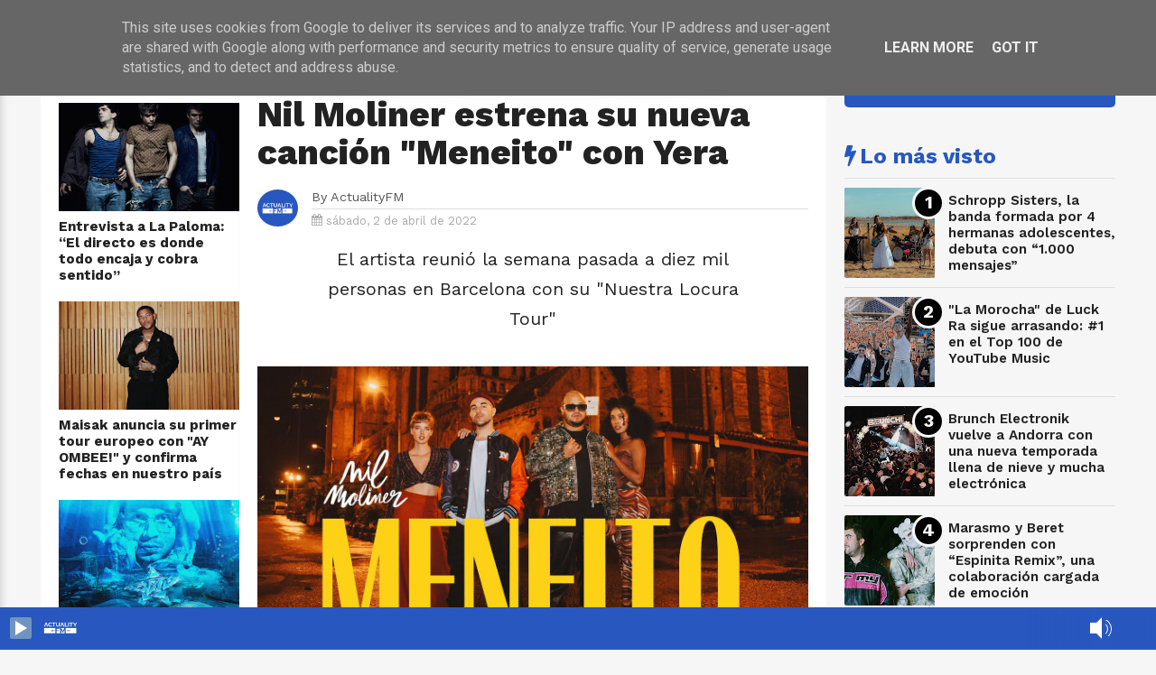

--- FILE ---
content_type: text/html; charset=UTF-8
request_url: https://www.actualityfm.es/2022/04/nil-moliner-estrena-su-nueva-cancion-meneito-con-yera.html
body_size: 30877
content:
<!DOCTYPE html>
<html dir='ltr' style='padding-top: 0px;' xmlns='http://www.w3.org/1999/xhtml' xmlns:b='http://www.google.com/2005/gml/b' xmlns:data='http://www.google.com/2005/gml/data' xmlns:expr='http://www.google.com/2005/gml/expr'>
<head>
<link href='https://www.blogger.com/static/v1/widgets/335934321-css_bundle_v2.css' rel='stylesheet' type='text/css'/>
<!--[if lt IE 9]> <script src="http://html5shiv.googlecode.com/svn/trunk/html5.js"> </script> <![endif]-->
<meta content='text/html; charset=UTF-8' http-equiv='Content-Type'/>
<meta content='blogger' name='generator'/>
<link href='https://www.actualityfm.es/favicon.ico' rel='icon' type='image/x-icon'/>
<link href='https://www.actualityfm.es/2022/04/nil-moliner-estrena-su-nueva-cancion-meneito-con-yera.html' rel='canonical'/>
<link rel="alternate" type="application/atom+xml" title="ActualityFM - Atom" href="https://www.actualityfm.es/feeds/posts/default" />
<link rel="alternate" type="application/rss+xml" title="ActualityFM - RSS" href="https://www.actualityfm.es/feeds/posts/default?alt=rss" />
<link rel="service.post" type="application/atom+xml" title="ActualityFM - Atom" href="https://www.blogger.com/feeds/4219101693105025104/posts/default" />

<link rel="alternate" type="application/atom+xml" title="ActualityFM - Atom" href="https://www.actualityfm.es/feeds/2019055237437612861/comments/default" />
<!--Can't find substitution for tag [blog.ieCssRetrofitLinks]-->
<link href='https://blogger.googleusercontent.com/img/b/R29vZ2xl/AVvXsEjbRTdDN_Am-zymlfGR6ASEVH-K2OSXuHgvkuFB9mJoPAKf60MFF7i7hrmTi33BsQNIcseKn73WIiQXBrcv4pWWQyyoTOGx0CIvXtJpCid0EqcMxkcLHjdgmdDjzRBhAy8nA9NOkCGZlMlEQvl1c8cCqhlAaht42MbRILNZk8Eo2GHtruxxQUqPwS5b/s16000/maxresdefault%20(1).jpg' rel='image_src'/>
<meta content='El artista reunió la semana pasada a diez mil personas en Barcelona con su "Nuestra Locura Tour"' name='description'/>
<meta content='https://www.actualityfm.es/2022/04/nil-moliner-estrena-su-nueva-cancion-meneito-con-yera.html' property='og:url'/>
<meta content='Nil Moliner estrena su nueva canción &quot;Meneito&quot; con Yera' property='og:title'/>
<meta content='El artista reunió la semana pasada a diez mil personas en Barcelona con su &quot;Nuestra Locura Tour&quot;' property='og:description'/>
<meta content='https://blogger.googleusercontent.com/img/b/R29vZ2xl/AVvXsEjbRTdDN_Am-zymlfGR6ASEVH-K2OSXuHgvkuFB9mJoPAKf60MFF7i7hrmTi33BsQNIcseKn73WIiQXBrcv4pWWQyyoTOGx0CIvXtJpCid0EqcMxkcLHjdgmdDjzRBhAy8nA9NOkCGZlMlEQvl1c8cCqhlAaht42MbRILNZk8Eo2GHtruxxQUqPwS5b/w1200-h630-p-k-no-nu/maxresdefault%20(1).jpg' property='og:image'/>
<meta content='width=device-width,initial-scale=1,minimum-scale=1,maximum-scale=1' name='viewport'/>
<meta content='text/hftml;charset=UTF-8' http-equiv='Content-Type'/>
<meta content='IE=edge,chrome=1' http-equiv='X-UA-Compatible'/>
<!--########### SEO Titles ########### -->
<title>Nil Moliner estrena su nueva canción "Meneito" con Yera ~ ActualityFM</title>
<!--########### SEO Dynamic Meta Description ########### -->
<!--############# Facebook Graph ################-->
<meta content='Nil Moliner estrena su nueva canción "Meneito" con Yera' property='og:title'/>
<meta content='https://www.actualityfm.es/2022/04/nil-moliner-estrena-su-nueva-cancion-meneito-con-yera.html' property='og:url'/>
<meta content='article' property='og:type'/>
<meta content='ActualityFM' property='og:site_name'/>
<meta content='https://blogger.googleusercontent.com/img/b/R29vZ2xl/AVvXsEjbRTdDN_Am-zymlfGR6ASEVH-K2OSXuHgvkuFB9mJoPAKf60MFF7i7hrmTi33BsQNIcseKn73WIiQXBrcv4pWWQyyoTOGx0CIvXtJpCid0EqcMxkcLHjdgmdDjzRBhAy8nA9NOkCGZlMlEQvl1c8cCqhlAaht42MbRILNZk8Eo2GHtruxxQUqPwS5b/s72-c/maxresdefault%20(1).jpg' property='og:image'/>
<meta content='El artista reunió la semana pasada a diez mil personas en Barcelona con su "Nuestra Locura Tour"' name='og:description'/>
<meta content='Facebook App ID here' property='fb:app_id'/>
<meta content='Facebook Admins ID here' property='fb:admins'/>
<link href='https://fonts.googleapis.com/css?family=Lato:400,400i,700,700i|Merriweather:300,300i,400,400i,700,700i|Work+Sans:400,600,700,800|Roboto:400,700,300,500|' rel='stylesheet'/>
<link href="//netdna.bootstrapcdn.com/font-awesome/4.7.0/css/font-awesome.css" rel="stylesheet">
<link href='https://blogger.googleusercontent.com/img/b/R29vZ2xl/AVvXsEgQOpmbkBL1dIIidAgvMxBtu0-xcr04HJdsdJOfqt0tmbEmU4O-zsY7BIyyspEBnBuu4ERhvdW0oKaMR-nUCoFmic459lJeqJQsoXDxqs-7npw5xxd2-fjvRWaFDDt5NcX7MYYHCanzRH4/s1600/favicon.png' rel='shortcut icon' sizes='64x64' type='image/vnd.microsoft.icon'/>
<script src='https://code.jquery.com/jquery-1.12.0.min.js' type='text/javascript'></script>


<style type="text/css"><!-- /* 
<style id='page-skin-1' type='text/css'><!--
/*
/*-----------------------------------------------
/////////////////////////////////////////////////////////
//                                                     //
//  Blogger:  Template Style
//  Name:     Parhlo Premium/Magazine Blogger Template
//  Designer: Templatezy
//  URL:      http://www.templatezy.com/
//  Date:     Oct 31/2017
//  Version:  Free Version
//                                                     //
/////////////////////////////////////////////////////////
License:  You May Not Remove the footer credit links because This free Blogger template is licensed under the Creative Commons Attribution 3.0 License, which permits both personal and commercial use.
/* Variable Definitions
====================
<Variable name="link.color" description="Link Color" type="color" default="#173fea"/>
<Variable name="blog.title.color" description="Blog Title Color" type="color" default="#173fea"/>
<Variable name="post.title.color" description="Post Title Color" type="color" default="#173fea"/>
<Variable name="sidebar.title.color" description="Sidebar Title Color" type="color" default="#173fea"/>
<Variable name="tag.background.color" description="Tag Background Color" type="color" default="#173fea"/>
<Variable name="blog.border.top.color" description="Blog's Top Border Color" type="color" default="#173fea"/>
*/
html,body,div,span,applet,object,iframe,p,blockquote,pre,a,abbr,acronym,address,big,cite,code,del,dfn,em,img,ins,kbd,q,s,samp,small,strike,strong,sub,sup,tt,var,center,dl,dt,dd,ol,ul,li,fieldset,form,label,legend,table,caption,tbody,tfoot,thead,tr,th,td,article,aside,canvas,details,embed,figure,figcaption,footer,header,hgroup,menu,nav,output,ruby,section,summary,time,mark,audio,video{margin:0;padding:0;border:0;font-size:100%;font:inherit;vertical-align:baseline;}
/* HTML5 display-role reset for older browsers */
article,aside,details,figcaption,figure,footer,header,hgroup,menu,nav,section{display:block;}body{line-height:1;display:block;}*{margin:0;padding:0;}html{display:block;}blockquote,q{quotes:none;}blockquote:before,blockquote:after,q:before,q:after{content:&#39;&#39;;content:none;}table{border-collapse:collapse;border-spacing:0;}
#navbar-iframe{height:0;visibility:hidden;display:none;}
body {background:#f6f6f6;font: 400 1rem/100% "Lato",Arial,sans-serif;color:#222;transition:all 0.31s ease 0s;}
a:link {color:#173fea;overflow: hidden !important;text-decoration:none;outline: 0 none !important;}
a:visited {color:#173fea;text-decoration:none;}
a:hover {transition:all 0.31s ease 0s;text-decoration:underline;}
img {max-width:100%;vertical-align:middle;border:0;height:auto;}
a img {border-width:0;}
.quickedit, #Attribution1, .feed-links, .updated, .home-link, .icon-action {display:none !important;}
.clear {clear:both;}
.separator a {margin: 0 !important;}
.blog-pager {background: #eee none repeat scroll 0 0; border-top: 1px solid #ddd; color: #aaa; font: 700 0.9rem "Work Sans",sans-serif; height: 18px; padding: 15px 0; text-transform: uppercase;}
/*==///////////////////////////////////////////
//                 Number Pages
/////////////////////////////////////////==*/
#blog-pager a {
background:$maincolor;
border-radius: 10%;
color: #fff !important;
float: left;
font-family: open sans;
font-size: 11px;
font-weight: bold;
padding: 10px 15px 9px;
text-decoration: none;
text-shadow: none;
text-transform: uppercase;
}
#blog-pager a:hover {
background: #000000;
}
.showpageOf {
display: none;
}
.showpagePoint {
background: #000000;
padding: 5px;
padding: 10px 12px 9px 12px;
font-weight: bold;
color: #fff;
}
.showpageNum a {
background: #ffcc00;
padding: 5px;
padding: 10px 12px 9px 12px;
color: #000;
font-weight: bold;
}
.showpageArea a {
text-decoration: none;
}
.showpageArea a:hover {
transition: all 0.3s ease-out;
background: #000000;
}
.showpage a {
background: #de1b1b;
padding: 5px;
padding: 10px 12px 9px 12px;
color: #000;
font-weight: bold;
}
span.showpage a {
background: #000 none repeat scroll 0 0 !important;
margin-left: 4px;
margin-right: 10px;
width: 7px;
}
span.showpage a li {
font-weight:bold;
}
.showpageArea {
float: none;
position: relative;
top: -8px;
}
.showpagePoint {
margin-right: 8px;
}
.showpageNum a {
margin-right: 5px;
}
.showpageArea a {
font-family: open sans;
font-weight: 400;
text-shadow: none;
}
.showpageArea {
font-family: open sans;
font-weight: 400;
text-shadow: none;
text-align: center;
margin: auto;
left: 340px;
}
.feed-links {
display: none;
}
.showpageArea a {
float: left;
font-size: 15px;
color: #fff!important;
padding-left: 15px;
padding-right: 15px;
}
.showpagePoint {
border-radius: 10%;
float: left;
font-size: 11px;
padding-left: 15px;
padding-right: 15px;
}
.tabs-widget {
list-style: none;
list-style-type: none;
margin: 0 0 10px 0;
padding: 0;
height: 48px!important;
overflow: hidden;
}
.blog-pager a {color: #aaa; padding: 15px;}
.blog-pager a:hover {color: #07e; text-decoration: none;}
#blog-pager-older-link {float: left;}
#blog-pager-newer-link {float: right;}
.status-msg-border, .status-msg-body {display: none;}
.status-msg-body {color: #444; font: 700 0.9rem "Work Sans",sans-serif; margin: 0 0 10px;}
.tr-caption {color: #999; font: 400 0.8rem/120% "Work Sans",sans-serif; padding: 10px 0 0; text-align: right !important;}
.reaction-buttons {display: none;}
#cfs_top_div, #cfs_top_ifr {display: none !important; height: 0 !important; position: absolute !important;}
.post-body.entry-content h1 {font: 700 2rem/120% "Work Sans",sans-serif;}
.post-body.entry-content h2 {font: 700 1.8rem/120% "Work Sans",sans-serif;}
.post-body.entry-content h3 {font: 700 1.6rem/120% "Work Sans",sans-serif;}
.post-body.entry-content h4 {font: 700 1.4rem/120% "Work Sans",sans-serif;}
.post-body.entry-content h5 {font: 700 1.2rem/120% "Work Sans",sans-serif;}
.post-body.entry-content h6 {font: 700 1rem/120% "Work Sans",sans-serif;}
iframe {width: 100%;}
@keyframes sk-scaleout {
0% {transform: scale(0);}
100% {opacity: 0; transform: scale(1);}
}
@keyframes sk-scaleout {
0% {transform: scale(0);}
100% {opacity: 0; transform: scale(1);}
}
*/
--></style>
<style id='template-skin-1' type='text/css'><!--
body#layout ul {display: none;}
body#layout .add_widget {background: #f8f8f8 none repeat scroll 0 0; border: 1px solid #ccc; border-radius: 2px; padding: 5px;}
body#layout .section h4 {font-size: 14px !important;}
body#layout div.layout-title {color: #ff3c36 !important; font-size: 14px !important; font-style: italic !important; font-weight: bold !important;}
body#layout div.layout-widget-description {font-size: 12px !important; font-style: italic; line-height: 130%;}
body#layout .add_widget a {font-size: 12px !important; margin-left: 20px !important;}
body#layout div.section {background: #f5f5f5 none repeat scroll 0 0!important; padding: 7px!important;}
body#layout #mobile-nav {float: left; width: 22%;}
body#layout #header {float: left; width: 28%;}
body#layout #header-nav {float: right; width: 46.9%;}
body#layout #left_wrapper {float: left; width: 20%;}
body#layout #main_wrapper {float: left; width: 50%;}
body#layout #sidebar-wrapper {float: right; width: 30%;}
body#layout #header:before {content: 'Logo';}
body#layout #header-nav:before {content: 'Top Manu';}
body#layout #mobile-nav:before {content: 'Mobile Menu';}
body#layout #top-ads:before {content: 'Top Ads';}
body#layout #top-header-wrapper:before {content: 'Slideshow (Add Label &#11015;)';}
body#layout #vT-gallery:before {content: 'Add Gallery Script &#11015;)';}
body#layout #vT-video:before {content: 'Add News Script &#11015;)';}
body#layout #sidebar-wrapper:before {content: 'Sidebar Widgets';}
body#layout #left_wrapper:before {content: 'Add Recent Posts (Script &#11015;) ';}
body#layout #footer-wrapper:before {content: 'Add Social Sharing (Codes &#11015;) ';}
body#layout #footer-wrapper:before,
body#layout #mobile-nav:before,
body#layout #header:before,
body#layout #header-nav:before,
body#layout #top-ads:before,
body#layout #top-header-wrapper:before,
body#layout #vT-gallery:before,
body#layout #vT-video:before,
body#layout #left_wrapper:before,
body#layout #sidebar-wrapper:before,
body#layout #header-wrapper-rec:before { background-color: #555; color: #fff; padding: 15px 0; display: block; font-size: 18px; text-align: center; margin: 0 4px; margin-bottom: 8px; text-transform: uppercase; font-family: open sans,arial; }
--></style>
<style type='text/css'>
.widget.HTML {margin: 0;}
.widget.Header {margin: 0;}
.widget ul {margin: 0; padding: 0;}
.header.section {margin: 0;}
.section {margin: 0;}
.PopularPosts .widget-content ul li {padding: 0;}
#header-wrapper {background: #fff none repeat scroll 0 0; box-shadow: 0 10px 10px -10px rgba(0, 0, 0, 0.2); height: 55px; position: fixed; top: 0 !important; width: 100%; z-index: 100;}
#header-inner img {height: 55px; width: auto;}
#in-header-wrapper {margin: 0 auto; max-width: 1190px; padding: 0 20px; width: 100%;}
#header {
	float: left;
	margin: 0;
	min-width: 240px;
	overflow: hidden;
	width: auto;
	left: 26px;
	position: relative;
}
.titlewrapper {color: #222; font: 800 2.85rem/114% "Work Sans",sans-serif; letter-spacing: -2px;}
.titlewrapper a {color: #222;}
.titlewrapper a:hover {color: #ff3c36; text-decoration: none;}
.description span {display: none;}
#header-nav {float: right; overflow: hidden; width: 940px;}
#top-header-wrapper {margin: 0 auto -55px; max-width: 1190px; width: 100%;}
#top-slideshow {padding: 55px 0 0;}
#top-ads {margin: 55px auto -75px; max-width: 1150px; padding: 1.5% 0; position: relative; text-align: center; width: 100%;}
#top-header-wrapper h1 {color: transparent; font-size: 1px; position: absolute;}
#top-slideshow h2 {background: #2857bf none repeat scroll 0 0; color: #fff; font: 700 1.5rem "Work Sans",sans-serif; padding: 2px 10px; position: absolute; z-index: 10;}
#top-slideshow h2:before {content: "\f06d"; font-family: fontawesome; margin: 0 5px 0 0;}
#top-bar {height: 55px; max-width: 940px; position: fixed; text-transform: uppercase; width: 100%; z-index: 100;}
#menu ul, #menu li {float: left; list-style: outside none none; margin: 0; padding: 0;}
#menu li a, #menu li a:link, #menu li a:visited {
	color: #444;
	display: block;
	font: 600 18px "Work Sans";
	padding: 18.5px 10px;
}
#menu li a:hover, #menu li a:active {color: #2857bf; text-decoration: none; transition: all 0.31s ease 0s;}
#menu li li a, #menu li li a:link, #menu li li a:visited {background: #fff none repeat scroll 0 0; border-top: 1px solid rgba(0, 0, 0, 0.1); color: #444; font: 600 12px "Work Sans",sans-serif; margin: 0; padding: 10px 20px; text-transform: none; width: 170px;}
#menu li li a:hover, #menu li li a:active {background: #e5e5e5 none repeat scroll 0 0;}
#menu li ul {bottom: -27px; height: 32px; left: -999em; margin: 0; padding: 0; position: absolute; width: 170px; z-index: 9999;}
#menu li ul a {width: 140px;}
#menu li ul ul {margin: -22px 0 0 190px;}
#menu li:hover ul ul, #menu li:hover ul ul ul, #menu li.sfhover ul ul, #menu li.sfhover ul ul ul {left: -1013em;}
#menu li:hover ul, #menu li li:hover ul, #menu li li li:hover ul, #menu li.sfhover ul, #menu li li.sfhover ul, #menu li li li.sfhover ul {left: auto;}
#menu span::after {
	bottom: 3px;
	color: #444;
	content: "\f0d7";
	font-family: FontAwesome;
	font-size: 8px;
	position: relative;
	left: 3px;
}
#menu li:hover, #menu li.sfhover {position: static;}
#menuku {margin: 0 0 -49px; position: relative;}
#top-social li {display: inline-block; list-style: outside none none; margin: 0 5px;}
#top-social li a {color: #fff;}
#top-social li a:hover {text-decoration: none;}
#cssmenu input {background: #f6f6f6 none repeat scroll 0 0; border: medium none; color: #444; font: italic 400 14px "Merriweather",serif; padding: 11px 15px; width: 340px;}
.fa.fa-facebook, .fa.fa-twitter, .fa.fa-instagram, .fa.fa-pinterest, .fa.fa-google-plus, .fa.fa-rss {background: #333 none repeat scroll 0 0; border-radius: 50%; font-size: 18px; height: 40px; line-height: 40px; text-align: center; transition: all 0.31s ease 0s; width: 40px;}
.fa.fa-facebook:hover {background: #3b5998;}
.fa.fa-twitter:hover {background: #00d1f7;}
.fa.fa-instagram:hover {background: #125688;}
.fa.fa-google-plus:hover {background: #df4b38;}
.fa.fa-pinterest:hover {background: #ab171e;}
.fa.fa-rss:hover {background: #fb8f3d;}
#search_box {float: right; height: 55px; position: relative; width: 200px;}
#search_box #search {border: medium none; display: none; float: right; position: absolute; right: 42px; top: 0;}
#search_box #search #search_text {
	background: #ffffff none repeat scroll 0 0;
	border: medium none;
	color: #000;
	float: left;
	font: italic 400 14px "Merriweather",serif;
	height: 40px;
	margin: 7.5px 0 0;
	padding: 0 10px;
	transition: all 0.31s ease 0s;
	width: 897px;
	border: 2px solid #2857bf;
}
#search_box #search #search_text:focus {color: #000;}
#search_box .search_button {border: 3px double #f6f6f6; border-radius: 50%; color: #444; cursor: pointer; display: inline-block; float: right; font-size: 22px; height: 34px; line-height: 31px; margin: 7.5px 0 0; text-align: center; width: 34px;}
#search_box .search_button:hover, #search_box .search_button.active {color: #000;}
.menu {
	border-right: 1px solid #ddd;
	color: #fff;
	cursor: pointer;
	float: left;
	font-size: 28px;
	height: 55px;
	left: 0;
	line-height: 38px;
	position: fixed;
	text-align: center;
	top: 0px;
	width: 51px;
	z-index: 100;
	background-color: #2857bf;
}
.menu:hover {color: #fff; transition: all 0.31s ease-in-out 0s;}
.leftsearch {background: #262626 none repeat scroll 0 0; border-left: 1px solid #161616; float: right; margin: 0 0 0 12px; padding: 0 12px;}
#css-menu {box-shadow: 0 10px 10px 0 rgba(0, 0, 0, 0.2); height: 100%; left: -370px; position: fixed; top: 0; transition: all 0.31s ease-in-out 0s; z-index: 9999;}
#cssmenu, #cssmenu ul, #cssmenu li, #cssmenu a {background: #fff none repeat scroll 0 0; ist-style: outside none none; margin: 0; padding: 0; position: relative;}
#cssmenu a {padding: 13px 15px 13px 30px;}
#cssmenu {height: 100%; overflow: auto; max-width: 370px;}
#cssmenu ul li {cursor: pointer;}
#cssmenu ul li:first-child {border-top: medium none;}
#cssmenu ul li:last-child {}
#cssmenu ul li:last-child a {}
#cssmenu ul li a {border-bottom: 1px solid #eee; border-top: 1px solid #eee; color: #444; display: block; font: 700 1rem "Work Sans",sans-serif; margin: 0 0 -1px; padding: 15px; text-transform: uppercase;}
#cssmenu ul li a:hover {color: #2857bf; text-decoration: none; transition: all 0.31s ease-in-out 0s;}
#cssmenu ul li.home .close-menu {display: block; font-size: 25px; padding: 15px; text-align: left; color: #000;}
.close-menu:hover {color: #444!important; transition: all 0.31s ease-in-out 0s;}
#cssmenu ul li.has-sub a::after {-moz-border-bottom-colors: none; -moz-border-left-colors: none; -moz-border-right-colors: none; -moz-border-top-colors: none; border-color: transparent transparent transparent #000; border-image: none; border-style: solid; border-width: 9px; content: ""; position: absolute; right: 15px; top: 15px;}
#cssmenu ul li.has-sub.active a::after {-moz-border-bottom-colors: none; -moz-border-left-colors: none; -moz-border-right-colors: none; -moz-border-top-colors: none; border-color: #fff transparent transparent; border-image: none; border-style: solid; border-width: 7px; right: 20px; top: 17px;}
#cssmenu ul ul {display: none; padding: 0;}
#cssmenu ul ul a {border-bottom: 1px solid #eee; border-top: 1px solid #eee; color: #444; display: block; font: 700 1rem "Work Sans",sans-serif; margin: 0 0 -1px 15px; padding: 15px;}
#cssmenu ul ul a:hover {color: #ff3c36; text-decoration: none; transition: all 0.31s ease-in-out 0s;}
#cssmenu ul ul li:last-child {border: medium none;}
#varThemes_wrapper {background: #fff none repeat scroll 0 0; margin: 0 auto; max-width: 1190px; overflow: hidden; padding: 35px 0 0; width: 100%;}
#div_item-left {background: #fff none repeat scroll 0 0; border-top: 20px solid #f6f6f6; display: none; float: left; margin: 20px 0 0; max-width: 220px; width: 100%;}
#item-left {background: #fff none repeat scroll 0 0; padding: 20px 0 10px 20px;}
.title div {border-top: 1px solid; margin: -5px 0 0; overflow: hidden;}
.title span {background: #fff none repeat scroll 0 0; padding: 0 5px 0 0;}
.spinner {animation: 0.5s ease-in-out 0s normal none infinite running sk-scaleout; background-color: #ff3c36; border-radius: 100%; float: right; height: 14px; margin: -8px -6px -8px 0 !important; width: 14px;}
#main_wrapper {background: #fff none repeat scroll 0 0; border-top: 20px solid #f6f6f6; float: left; margin: 20px 0 0; max-width: 830px; padding: 20px; width: auto;}
#main_wrapper {
	background: white url('https://blogger.googleusercontent.com/img/b/R29vZ2xl/AVvXsEg2eyTKQ-8O_7ID2G6f6TnHe387RuLIh7mVwlPcU03SuPfsXd5qHki-fPEx4Bc6pIZVZdE5Albhyn1JOnkJVSL4y8fk8fTLUfBxUgYiJeC-ASY-9rzGRlvXPzikyD-2IDccDN4zd28UmpAP/s1600/top-shadow.png') no-repeat scroll center top !important;
	box-shadow: 0 0 1px 0 rgba(0, 0, 0, 0.125);}
.post-image:hover {opacity: 1; transition: all 0.25s ease 0s;}
.post-image {float: left; height: auto; object-fit: cover; opacity: 0.9; width: auto;}
.blogger-post-thumbnail-area {background: #222 none repeat scroll 0 0; float: left; margin: 0 20px 0 0; max-height: 250px; overflow: hidden;}
#sidebar-wrapper {background: #f6f6f6 none repeat scroll 0 0; float: right; max-width: 320px; padding: 20px 0; width: 100%;}
#sidebar .widget-content, #item-left .widget-content {margin: 0 0 40px;}
#sidebar {background: #f6f6f6 none repeat scroll 0 0; max-width: 300px; padding: 20px 20px 64px; width: 100%;}
#footer-wrapper {
	background: #fcfcfc none repeat scroll 0 0;
	margin: 20px auto 0;
	padding: 40px 0 0;
	text-align: center;
	border-top: 1px solid #e5e5e5;
}
#footer-wrapper h2 {display: none;}
.footer2 {background: #111 none repeat scroll 0 0; color: #fafafa; font: 500 0.9rem/130% "Work Sans",sans-serif; margin: 40px 0 0; padding: 20px 0;}
.footer2 a {color: #fff;}
.footer2 p {margin:auto;}
.footer2 p a{margin:auto;}
.footer2 p .fa {
    color: #2857bf;
}


.footer2 a:hover {color: #666; text-decoration: none;}
.top-templatezy {background: #2857bf none repeat scroll 0 0; border-radius: 3px; bottom: 5px; color: #fff !important; display: none; font-size: 30px; padding: 0 6px; position: fixed; right: 5px;}
.top-templatezy:hover {background: #222 none repeat scroll 0 0; text-decoration: none;}
.lighter,.lighter *{transition:all 0.31s ease 0s}
.lighter{position:fixed; top:0; bottom:0; left:0; right:0; z-index:400000; opacity:1}
.lighter.fade{opacity:0}
.lighter.fade .lighter-container{transform:scale(0.5)}
.lighter img{width:100%; height:100%}
.lighter .lighter-overlay{background:rgba(0,0,0,0.75); height:100%; width:100%}
.lighter .lighter-container{background:white; position:absolute; z-index:400000; top:50%; left:50%; right:50%; bottom:50%; box-shadow:0 2px 8px rgba(0,0,0,0.5)}
.lighter .lighter-container .lighter-close{top: 0; right: 0; width: 30px; height: 30px; margin: -15px; line-height: 30px; font-size: 16pt; font-family: Helvetica,Arial,serif;}
.lighter .lighter-container .lighter-next{display:none; right:40px; top:50%; width:40px; height:40px; margin:-20px 0; line-height:34px; font-size:32pt; font-family:Times,serif}
.lighter .lighter-container .lighter-prev{display:none; left:40px; top:50%; width:40px; height:40px; margin:-20px; line-height:24pt; font-size:34px; font-family:Times,serif}
.lighter .lighter-container .lighter-next,.lighter .lighter-container .lighter-prev,.lighter .lighter-container .lighter-close{cursor:pointer; position:absolute; z-index:800000; text-align:center; border-radius:40px; color:rgba(255,255,255,0.8); background:rgba(40,87,191,255);}
.lighter .lighter-container .lighter-next:hover,.lighter .lighter-container .lighter-prev:hover,.lighter .lighter-container .lighter-close:hover{color:white; text-decoration: none; background:rgba(40,87,191,255)}
.lighter .lighter-container .lighter-next:active,.lighter .lighter-container .lighter-prev:active,.lighter .lighter-container .lighter-close:active{color:white; background:rgba(0,0,0,0.6)}
#sidebar h2 {color: #2857bf; font: 700 1.5rem "Work Sans",sans-serif; margin: 0 0 10px;}
.fa.fa-twitter-square {color: #222; font-size: 30px; margin: 0 20px 0 0; opacity: 0.75;}
.fa.fa-twitter-square:hover, .fa.fa-google-plus-square:hover, .fa.fa-facebook-square:hover {opacity: 1; transition: all 0.25s ease 0s;}
.fa.fa-facebook-square {color: #222; font-size: 30px; opacity: 0.75;}
.fa.fa-google-plus-square {color: #222; font-size: 30px; margin: 0 20px 0 0; opacity: 0.75;}
.post-share-buttons.goog-inline-block {margin: 20px 0 0; }
#controltab li {display: block; float: left; font: 700 0.9rem "Work Sans",sans-serif; letter-spacing: 0.05rem; list-style: outside none none; margin: 0 20px 10px 0; text-transform: uppercase;}
#controltab a {color: #444;}
#controltab a:hover {color: #ff3c36; text-decoration: none;}
.controltab {color: #2857bf; height: 18px; margin: 0 0 1px; overflow: hidden; padding: 0 0 10px 1px;}
.latest-tab::before {content: "\f017"; font-family: fontawesome; margin: 0 5px 0 0;  }
.featured-tab::before {content: "\f005"; font-family: fontawesome; margin: 0 5px 0 0; }
.video-tab::before {content: "\f03d"; font-family: fontawesome; margin: 0 5px 0 0; }
.gallery-tab::before {content: "\f03e"; font-family: fontawesome; margin: 0 5px 0 0;}
.featured-tab::after {border-left: 5px solid transparent; border-right: 5px solid transparent; border-top: 5px solid #2857bf; content: ""; display: block; height: 0; left: 50%; margin: 0 0 0 4px; position: relative; top: 0; width: 0; z-index: 10;}
#vT-featured h2, #vT-video h2, #vT-gallery h2 {color: #2857bf; font: 700 1.5rem "Work Sans",sans-serif; margin: 20px 0 0; padding: 0 0 10px;}
#Site-Link h2, #vT-featured h2, #vT-gallery .mbtlist li .itag {display: none;}
#vT-featured h2:before {content: "\f005"; font-family: fontawesome; margin: 0 5px 0 0;}
#vT-gallery h2:before {content: "\f03e"; font-family: fontawesome; margin: 0 5px 0 0;}
#vT-video h2:before {content: "\f03d"; font-family: fontawesome; margin: 0 5px 0 0;}
#vT-latest {font: 700 1.5rem "Work Sans",sans-serif;}
#vT-latest {color: #2857bf; font: 700 1.5rem "Work Sans",sans-serif; margin: 20px 0 0; padding: 0 0 10px;}
#vT-latest::before {font-family: fontawesome; margin: 0 5px 0 0; content: "\f017";}
.post-footer {display: none;}
.post-title.entry-title {font: 700 1.3rem/123% "Work Sans",sans-serif !important; overflow: hidden;}
.post-title.entry-title a {color: #222;}
.post-title.entry-title a:hover {color: #ff3c36; text-decoration: none;}
.post-outer { border-top: 1px solid #ddd;}
.post-footer-line.post-footer-line-2 {}
.post-top-label {color: #ff3c36; font: 600 0.7rem/100% "Work Sans",sans-serif; etter-spacing: 0.05rem; padding: 20px 20px 5px; text-transform: uppercase;}
.post-top-label {
	background: white url('https://blogger.googleusercontent.com/img/b/R29vZ2xl/AVvXsEg2eyTKQ-8O_7ID2G6f6TnHe387RuLIh7mVwlPcU03SuPfsXd5qHki-fPEx4Bc6pIZVZdE5Albhyn1JOnkJVSL4y8fk8fTLUfBxUgYiJeC-ASY-9rzGRlvXPzikyD-2IDccDN4zd28UmpAP/s1600/top-shadow.png') no-repeat scroll center top !important;
	box-shadow: 0 0 1px 0 rgba(0, 0, 0, 0.125);}
.jump-link {display: none;}
.top-author {color: #999; font: 400 0.7rem/100% "Work Sans",sans-serif; margin: 12px 0 8px; text-transform: uppercase;}
.authorPhoto {border-right: 15px solid #fff; display: block; float: left; margin: 20px 0; width: 45px;}
.authorPhoto img {border-radius: 50%;}
.date-header {color: #aaa; font: 400 0.8rem "Work Sans",sans-serif; padding: 5px 0 0;}
.post-author.vcard {margin: 0 10px 0 0;}#search_box #search #search_text:focus
.fn span {font-weight: bold;}
.post-body.entry-content {color: #555; font: 400 1rem/140% "Lato",sans-serif;}
.breadcrumbs {color: #222; font: 600 0.7rem/100% "Work Sans",sans-serif; letter-spacing: 0.05rem; text-transform: uppercase;}
blockquote {color: #555; font: 700 1.6rem/130% "Work Sans",sans-serif; margin: 5% 10%;}
.separator {margin: 0 0 -2%;}
.breadcrumbs a {color: #ffcc00;}
.breadcrumbs a:hover {color: #ff3c36; text-decoration: none;}
.tr-caption-container {margin: 0 !important;}
.post-body.entry-content li {margin: 0 10%;}
.post-labels, .post-labels a {color: #ffcc00;display:none;}
.post-labels a:hover {color: #ff3c36; text-decoration: none;}
.post-comment-link {display: none;}
.blogger-iframe-colorize.blogger-comment-from-post {height: 230px;}
.comments .comments-content a, .user {color: #262626; font: 700 13px "roboto",sans-serif;}
.comment-header {line-height: 14px; margin: 0 0 5px;}
.comments h2, .comments h3, .comments h4 {background: #f5f5f5 none repeat scroll 0 0; border-bottom: 1px solid #c5c5c5; color: #262626; font: 16px "roboto",sans-serif; margin: 0; padding: 3.7% 25px;}
.comments .comments-content .comment {border-bottom: 1px solid #e5e5e5; list-style: outside none none; margin: 0 25px;}
.comments h4::after {color: #999; content: "\f0e6"; float: right; font-family: fontawesome; font-size: 25px; line-height: 17px;}
.datetime a {color: #999 !important; font: 11px "roboto",sans-serif !important; letter-spacing: 0 !important; text-decoration: none !important;}
.datetime a:hover {color: #006cd8 !important;}
.comments .comment .comment-actions a {border: 1px solid #d9d9d9; border-radius: 2px; box-shadow: 0 1px 0 rgba(0, 0, 0, 0.05); color: #737373; font: 11px "roboto",sans-serif; margin: 0 15px 0 0; padding: 2px 8px; text-align: center; text-transform: none;}
.comment-actions a:hover {color: #006cd8 !important; text-decoration: none; transition: all 0.31s ease 0s;}
.comments .comment .avatar-image-container, .comments .comment .avatar-image-container img {border: medium none; border-radius: 50%; float: left; margin: 9px 0 0; max-height: none; max-width: none; outline: medium none; padding: 0;}
.comments .comment .comment-block {margin: 0 0 0 45px !important; padding: 12.5px 0;}
.comments .comment .comment-thread.inline-thread ol {list-style: outside none none;}
.comments .comment .comment-thread.inline-thread {margin: 0 0 0 20px;}
.comments .comment .comment-thread.inline-thread .comment .comment-block {margin: 0 0 0 45px !important;}
.comments .comment .comment-content {color: #262626; font: 13px/1.4 "roboto",sans-serif; text-align: left;}
.avatar-image-container img {background: rgba(0, 0, 0, 0) url("https://blogger.googleusercontent.com/img/b/R29vZ2xl/AVvXsEggUkW_hpRN2I5loSJskf0FWt3hdRaGqk-GA4FTdugXWtxxTK4x91g33v5qEbeRzJQPLAAp3tVXYaDgILCQITdoPX5uv5jur2xzEq-VZL0Kgm_EdZ-GDDmYdULwsU3AeMW11tisgLJjKKA/s1600/secret_2-0_update_app_icon.png") no-repeat scroll 0 0; height: 35px; width: 35px;}
.datetime.secondary-text {margin: 0 0 0 5px;}
.thread-count, .loadmore.loaded, .continue, .feed-links {display: none;}
.comment-content {margin: 0 0 5px;}
.comment-actions.secondary-text {}
.comments {border: 1px solid #c5c5c5; margin: 50px 0 0;}
#comments ol {margin: 0 0 -1px;}
#vT-featured .mbtlist img:nth-child(1) {height: 230px;}
#vT-featured .mbtlist li:nth-child(1) {max-width: 360px; width: 100%;}
#vT-featured .mbtlist li:nth-child(2) .overlay img, #vT-featured .mbtlist li:nth-child(3) .overlay img, #vT-featured .mbtlist li:nth-child(4) .overlay img {height: 100%;}
#vT-gallery .mbtlist li {border: medium none; float: left; margin: 0; padding: 0; width: 33.33%;}
#vT-gallery .mbtlist li:nth-child(4) {display: none;}
#vT-gallery .mbtlist li .overlay {float: none; height: 400px; width: 100%;}
#vT-gallery .mbtlist li .overlay img {height: 400px; max-height: 100%;}
#vT-gallery .mbtlist li .itag {display: none;}
#vT-gallery .mbtlist li .mbttitle {background: rgba(0, 0, 0, 0) linear-gradient(to bottom, rgba(0, 0, 0, 0) 0%, rgba(0, 0, 0, 0.9) 100%) repeat scroll 0 0; color: #fff; font: 700 1.3rem/123% "Work Sans",sans-serif; margin: -66px 0 0; overflow: hidden; padding: 10px 10px 80px; position: relative; text-overflow: ellipsis; white-space: nowrap;}
#vT-gallery .mbtlist li .icon, #vT-gallery .mbtlist li .idate {display: none;}
#vT-gallery .mbtlist li .iline {background: rgba(0, 0, 0, 0) linear-gradient(to bottom, rgba(0, 0, 0, 0) 0%, rgba(0, 0, 0, 0.9) 100%) repeat scroll 0 0; color: #ccc; line-height: 123%; margin: -74px 0 0; padding: 0 10px 10px; position: relative;}
#vT-gallery .mbtlist li .iauthor {color: #ccc;}
#PopularPosts1 h2::before {content: "\f0e7"; font-family: fontawesome; margin: 0 5px 0 0;}
#PopularPosts1 ul {counter-reset: popularcount; margin: 0; padding: 0;}
#PopularPosts1 .item-thumbnail::after {
	background: #000 none repeat scroll 0 0;
	border: 3px solid #f6f6f6;
	border-radius: 50%;
	color: #f6f6f6;
	content: counter(popularcount, decimal);
	counter-increment: popularcount;
	font: 700 20px/140% "Work Sans",sans-serif;
	height: 30px;
	left: 75px;
	list-style-type: none;
	position: absolute;
	text-align: center;
	top: -1px;
	width: 30px;
	z-index: 4;
}
#PopularPosts1 .item-thumbnail a {clip: auto; display: block; height: auto; overflow: hidden;}
#PopularPosts1 .item-thumbnail {background: #222 none repeat scroll 0 0; border-radius: 3px; float: left; height: 100px; margin: 0 15px 0 0; position: relative; width: 100px;}
#PopularPosts1 .item-thumbnail:hover::before {display: none;}
#PopularPosts1 .item-thumbnail img {border-radius: 3px; height: 100px; object-fit: cover; opacity: 0.9; position: relative; width: 100%;}
#PopularPosts1 .item-thumbnail img:hover {opacity: 1; transition: all 0.25s ease 0s;}
#PopularPosts1 .item-title {font: 600 0.95rem/123% "Work Sans",sans-serif; padding: 5px 0;}
#PopularPosts1 .item-title a {color: #222; text-decoration: none;}
#PopularPosts1 .item-title a:hover {color: #ddd;}
#PopularPosts1 .item-snippet {display: none;}
#PopularPosts1 .widget-content ul li {list-style: outside none none;}
#PopularPosts1 .item-content {border-top: 1px solid #ddd; height: 100px; overflow: hidden; padding: 10px 0; position: relative;}
#featuredpost {margin: 20px auto 0;}
#slides * {box-sizing: border-box;}
#slides ul, #slides li {list-style: outside none none; margin: 0; padding: 0; position: relative;}
#slides ul {background: #222 none repeat scroll 0 0; height: 500px;}
#slides li {display: none; height: 100%; position: absolute; width: 50%;}
#slides li::before {background: #ff3c36 none repeat scroll 0 0; border-radius: 50%; color: #fff; content: "\f06d"; display: none; font-family: fontawesome; font-size: 20px; height: 35px; line-height: 32px; position: absolute; right: 10px; text-align: center; top: 10px; width: 35px; z-index: 1;}
#slides li:nth-child(1), #slides li:nth-child(2), #slides li:nth-child(3), #slides li:nth-child(4), #slides li:nth-child(5) {display: block;}
#slides li:nth-child(1) {left: 0; top: 0;}
#slides li:nth-child(1):before {display: none;}
#slides li:nth-child(2) {height: 58%; left: 50%; width: 50%;}
#slides li:nth-child(3) {display: none; height: 50%; left: 75%; width: 25%;}
#slides li:nth-child(4) {height: 42%; left: 50%; top: 58%; width: 25%;}
#slides li:nth-child(5) {height: 42%; left: 75%; top: 58%; width: 25%;}
#slides li:nth-child(1) h3 {background: rgba(0, 0, 0, 0) linear-gradient(to bottom, rgba(0, 0, 0, 0) 0%, rgba(0, 0, 0, 0.9) 100%) repeat scroll 0 0; bottom: 0; box-decoration-break: clone; color: #fff; display: inline; font: 700 2rem/123% "Work Sans",sans-serif; left: 0; overflow: hidden; padding: 20px 20px 40px; text-align: left; width: 100%;}
#slides li:nth-child(1) h3:hover {color: #ffee00; text-decoration: none;}
#slides li:nth-child(1) .label_text {background: transparent none repeat scroll 0 0; bottom: 20px !important; color: #ccc; display: block; font: 400 0.7rem/100% "Work Sans",sans-serif; height: auto; left: 20px; padding: 0; right: 20px; top: auto;}
.autname {float: left; margin: 0 10px 0 0;}
#slides li:nth-child(1) span.dd {margin: 0;}
#slides li:nth-child(1) span.dm {margin: 0;}
#slides li:nth-child(1) span.dy, #slides li:nth-child(1) span.autname {}
#slides a {display: block; height: 100%; overflow: hidden; width: 100%;}
#slides img {background: #222 none repeat scroll 0 0; border: 0 none; display: block; height: auto; opacity: 0.9; padding: 0; transform: scale(1) rotate(0deg); transition: all 0.6s linear 0s; width: 100%;}
#slides li a:hover img {opacity: 1; transform: scale(1.1) rotate(0deg); transition: all 0.3s linear 0s;}
#slides .overlayx {height: 100%; position: absolute; width: 100%; z-index: 2;}
#slides h3 {background: rgba(0, 0, 0, 0) linear-gradient(to bottom, rgba(0, 0, 0, 0) 0%, rgba(0, 0, 0, 0.5) 100%) repeat scroll 0 0; bottom: 0; color: #fff; font: 600 0.95rem/123% "Work Sans",sans-serif; left: 0; padding: 10px; position: absolute; text-align: left; width: 100%;}
#slides h3:hover {color: #ffee00; text-decoration: none;}
#slides li:nth-child(2) h3 { font: 700 1.3rem/123% "Work Sans",sans-serif;}
#slides .label_text {background: #ff3c36 none repeat scroll 0 0; color: #fff; display: none; font: 600 0.65rem "Work Sans",sans-serif; left: 0; letter-spacing: 0.05rem; padding: 5px 10px; position: absolute; text-transform: uppercase; top: 0; width: auto; z-index: 3;}
.date::before {content: "\f073"; font-family: fontawesome; position: relative; bottom: 1px; margin: 0 4px 0 0;}
#slides li:nth-child(2) .autname, #slides li:nth-child(3) .autname, #slides li:nth-child(4) .autname, #slides li:nth-child(5) .autname {display: none;}
#slides .overlayx, #slides li {transition: all 0.4s ease-in-out 0s;}
#slides li:nth-child(1) .overlayx {display: none;}
#slides li:hover .overlayx {opacity: 0.1;}
.mbtlist {list-style-type: none; overflow: hidden;}
.mbtlist i {color: #999;padding-right: 4px;}
.mbtlist .iline {color: #999; font: 400 0.7rem/113% "Work Sans",sans-serif; margin: 10px 0 0; text-transform: uppercase;}
.iauthor {font-weight: bold;}
.mbtlist div span {display: inline-block; margin: 0 10px 0 0;}
.itag {color: #ff3c36; font: 600 0.7rem/100% "Work Sans",sans-serif; letter-spacing: 0.05rem; margin: 0 0 5px; padding: 20px 0 0; text-transform: uppercase;}
.mbtlist span {display: block;}
.mbtlist .icon {color: #555; font: 400 1rem/140% "Lato",sans-serif; margin: 7px 0 0;}
.overlay {background: #222 none repeat scroll 0 0 !important; float: left; margin: 0 20px 0 0; overflow: hidden; width: 100%;}
.mbtlist img {max-height: 240px; object-fit: cover; opacity: 0.9; padding: 0; width: 100%;}
.mbtlist img:hover {opacity: 1; transition: all 0.25s ease 0s;}
.mbtlist .mbttitle {color: #222; display: block; font: 700 1.3rem/123% "Work Sans",sans-serif; text-decoration: none;}
.mbtlist .mbttitle:hover, .mbtlist .itotal a:hover {color: #ff3c36;}
.mbtlist .idate::before {bottom: 1px; content: "\f073";; font-family: fontawesome; position: relative;}
#mbtloading1 {display: block !important;}
.icomments, .iedit, .mbtlist .itotal {display: none !important;}
.mbtlist li:nth-child(1) .overlay {float: none;}
.mbtlist li:nth-child(1) {float: left !important; margin: 0 20px 0 0;}
.mbtlist li:nth-child(2) {overflow: hidden; padding: 0 0 10px;}
.mbtlist li:nth-child(3), .mbtlist li:nth-child(4), .mbtlist li:nth-child(5) {border-top: 1px solid #ddd; overflow: hidden; padding: 10px 0;}
.mbtlist li:nth-child(2) .icon, .mbtlist li:nth-child(3) .icon, .mbtlist li:nth-child(4) .icon, .mbtlist li:nth-child(5) .icon {display: none !important;}
.mbtlist li:nth-child(1) .itag {background: #ff3c36 none repeat scroll 0 0; color: #fff; margin: -21px 0 0; padding: 5px 10px; position: absolute;}
.mbtlist li:nth-child(2) .mbttitle, .mbtlist li:nth-child(3) .mbttitle, .mbtlist li:nth-child(4) .mbttitle, .mbtlist li:nth-child(5) .mbttitle {font: 700 1.1rem/123% "Work Sans",sans-serif; margin: 5px 0 0;}
.mbtlist li:nth-child(1) .mbttitle {margin: 10px 0 0;}
.mbtlist li:nth-child(2) .overlay, .mbtlist li:nth-child(3) .overlay, .mbtlist li:nth-child(4) .overlay, .mbtlist li:nth-child(5) .overlay {height: 120px; margin: 0 15px 0 0; width: 150px;}
.mbtlist li:nth-child(2) .itag, .mbtlist li:nth-child(3) .itag, .mbtlist li:nth-child(4) .itag, .mbtlist li:nth-child(5) .itag {display: none; padding: 10px 0 0;}
#vT-video .mbtlist li:nth-child(1) {margin: 0; width: 50%;}
#vT-video .mbtlist li:nth-child(2) .overlay img, #vT-video .mbtlist li:nth-child(3) .overlay img, #vT-video .mbtlist li:nth-child(4) .overlay img, #vT-video .mbtlist li:nth-child(5) .overlay img {float: left !important; height: 100%;}
#vT-video .icon {display: none;}
#vT-video .mbtlist li {border: medium none; float: left; padding: 0; width: 25%;}
#vT-video .mbtlist li:nth-child(2) .iline, #vT-video .mbtlist li:nth-child(3) .iline, #vT-video .mbtlist li:nth-child(4) .iline, #vT-video .mbtlist li:nth-child(5) .iline {display: none !important;}
#vT-video .mbtlist li:nth-child(2) .overlay, #vT-video .mbtlist li:nth-child(3) .overlay, #vT-video .mbtlist li:nth-child(4) .overlay, #vT-video .mbtlist li:nth-child(5) .overlay {float: left !important; margin: 0; width: 100%;}
#vT-video .itag, #vT-video .mbtlist li .mbttitle, #vT-video .iline {display: none;}
#div_item-left .overlay, #div_item-left .mbtlist li {border: medium none; float: none !important; margin: 0 !important; width: 200px;}
#div_item-left .mbtlist img {height: 120px; object-fit: cover; opacity: 0.9; padding: 0; width: 200px;}
#div_item-left .mbtlist img:hover {opacity: 1;}
#div_item-left .mbtlist li {padding: 10px 0;}
#div_item-left .mbttitle {font: 700 0.95rem/123% "Work Sans",sans-serif; margin: 8px 0 0;}
#div_item-left .icon, #div_item-left .iline, #div_item-left .itag {display: none;}
#div_item-left h2 {color: #ff3c36; font: 600 0.7rem/100% "Work Sans",sans-serif; letter-spacing: 0.05rem; margin: 0 0 2px; text-transform: uppercase;}
.tabbed-toc {border: 1px solid #f6f6f6; color: #222; margin: 0 auto; max-height: 1000px; overflow: auto; padding: 1px; position: relative;}
.tabbed-toc .loading {color: #fff; display: block; font: bold 10px Helmet,FreeSans,sans-serif; padding: 5px 10px;}
.tabbed-toc li, .tabbed-toc ol, .tabbed-toc ul {list-style: outside none none; margin: 0 !important; padding: 0;}
.tabbed-toc .toc-tabs {float: left; width: 20%;}
.tabbed-toc .toc-tabs li a {color: #222; cursor: pointer; display: block; font: 700 0.9rem/110% "Work Sans",sans-serif; overflow: hidden; padding: 5px 10px; text-decoration: none; text-overflow: ellipsis; transition: none 0s ease 0s ;}
.tabbed-toc .toc-tabs li a:hover {background: #ff3c36 none repeat scroll 0 0; color: #fff;}
.tabbed-toc .toc-tabs li a.active-tab {background: #ff3c36 none repeat scroll 0 0; color: #fff; margin: 0 1px 0 0; position: relative; z-index: 5;}
.tabbed-toc .toc-content, .tabbed-toc .toc-line {background-color: #fff; box-sizing: border-box; float: right; width: 80%;}
.tabbed-toc .toc-line {bottom: 0; display: block; float: none; position: absolute; right: 0; top: 0;}
.tabbed-toc .panel {position: relative; z-index: 5;}
.tabbed-toc .panel li a {color: #07e; display: block; font: 400 0.8rem/123% "Work Sans",sans-serif; outline: 0 none; overflow: hidden; padding: 5px 10px; position: relative; text-decoration: none;}
.tabbed-toc .panel li time {color: #222; display: none; float: right; font: 400 0.8rem/123% "Work Sans",sans-serif;}
.tabbed-toc .panel li .summary {display: block; overflow: hidden; padding: 5px 10px;}
.tabbed-toc .panel li .summary img.thumbnail {background-color: #fafafa; border: 1px solid #ddd; display: block; float: left; height: 72px; margin: 0 8px 0 0; padding: 4px; width: 72px;}
.tabbed-toc .panel li:nth-child(2n) {background-color: #f6f6f6;}
.tabbed-toc .panel li a:focus, .tabbed-toc .panel li a:hover, .tabbed-toc .panel li a:hover time, .tabbed-toc .panel li.bold a {color: #ff3c36; outline: 0 none;}
.tabbed-toc .panel li.bold a:hover, .tabbed-toc .panel li.bold a:hover time {background: #222 none repeat scroll 0 0;}
.name-author {border-bottom: 1px solid #ddd; margin: 0 0 5px; overflow: hidden; padding: 0 0 5px;}
.author-avatar {border-radius: 50%; float: left; margin: 0 15px 0 0; width: 45px;}
.author-line {clear: both; color: #aaa; font: 400 0.8rem "Work Sans",sans-serif; min-height: 45px; padding: 0 0 10px;}
.contributors {margin: 10px 0 0; max-height: 155px; overflow: auto;}
.profile-name-link {color: #555 !important; font: 700 0.9rem "Work Sans",sans-serif;}
.profile-name-link:hover {color: #ff3c36 !important; text-decoration: none;}
.right-ads {background: #222 none repeat scroll 0 0;}
.right-ads img {opacity: 0.9;}
.right-ads img:hover {opacity: 1; transition: all 0.25s ease 0s;}

@media only screen and (max-width: 1200px) {
#header-nav {display: none; text-align: center;}
  }
@media only screen and (max-width: 1024px) {
#header-nav {display: none; text-align: center;}
.post-share-buttons.goog-inline-block {margin: 10px 0 0;}
#slides ul {height: 379px;}
#main_wrapper {max-width: 647px;}
.post-image {height: 120px; width: 200px;}
#header {float: none; margin: 0 0 0 42px; width: 100%;}
.post-top-label {padding: 10px 0 5px;} 
.post-title.entry-title {font: 600 0.95rem/123% "Work Sans",sans-serif !important;}
.snippet {display: none;}
#vT-featured .mbtlist li:nth-child(1) {margin: 0 15px 0 0; width: 45%;}
.fa.fa-google-plus-square, .fa.fa-twitter-square, .fa.fa-facebook-square {font-size: 20px;}
.mbtlist li:nth-child(2) .mbttitle, .mbtlist li:nth-child(3) .mbttitle, .mbtlist li:nth-child(4) .mbttitle, .mbtlist li:nth-child(5) .mbttitle {font: 600 0.95rem/123% "Work Sans",sans-serif !important;}
}

@media only screen and (max-width: 768px) {
#header-nav, #Site-Link, #vT-featured, #vT-gallery, #vT-video, .post-share-buttons.goog-inline-block, .top-author {display: none; text-align: center;}
#vT-latest {margin: 0;}
#slides ul {height: 500px!important;}
.post-top-label {padding: 15px 0 5px;}
#slides li:nth-child(1) h3 {font: 700 1.3rem/123% "Work Sans",sans-serif!important;}
#slides li:nth-child(2) h3 {font: 600 0.95rem/123% "Work Sans",sans-serif!important;}
#slides li:nth-child(1) {height: 67%; width: 100%;}
#slides li:nth-child(2) {top: 67%; left: 0; height: 33%; width: 50%; display: block;}
#slides li:nth-child(3) {top: 67%; left: 50%; height: 33%; width: 50%; display: block;}
#slides li:nth-child(4), #slides li:nth-child(5) {display: none!important;}
#main_wrapper {float: none; max-width: 100%;}
#PopularPosts1 .item-title {text-align: left;}
#sidebar-wrapper {max-width: 100%;}
#sidebar h2 {text-align: left;}
#sidebar {position: static !important; max-width: 100%; text-align: center; width: auto;}
.right-ads {background: transparent none repeat scroll 0 0;}
}

@media only screen and (max-width: 480px) {
#cssmenu {width: 90%;}
.post-top-label {padding: 5px 0;} 
.post-body.entry-content {border-top: 1px solid #ddd; padding: 10px 0;}
.post-outer {border-top: medium none;}
.post-image {height: 100px; width: 100px;}
.blogger-post-thumbnail-area {border-radius: 3px; margin: 0 15px 0 0;}
#slides ul {height: 300px!important;}
#top-slideshow h2 {font: 700 1.1rem "Work Sans",sans-serif;}
#slides li:nth-child(1) {height: 100%; width: 100%;}
#slides li:nth-child(2), #slides li:nth-child(3), #slides li:nth-child(4), #slides li:nth-child(5) {display: none!important;}
}
</style>
<style type='text/css'>
#varThemes_wrapper {background: #f6f6f6 none repeat scroll 0 0;}
</style>
<style type='text/css'>
.fa.fa-google-plus-square, .fa.fa-twitter-square, .fa.fa-facebook-square {font-size: 30px;}
.author-box-name {color: #444; font: 700 1.1rem "Work Sans",sans-serif!important; margin: 0 0 5px;}
.author-box-description {font: 400 1rem/140% "Lato",sans-serif; color: #444;}
.post-footer {display: block;}
.post-share-buttons.goog-inline-block {display: block; margin: 30px 0 0; text-align: center;}
.author-profile {display: none; margin: 30px 0 0;}
.author-profile img {border-radius: 50%; float: left; margin: 0 30px 0 0; max-width: 100px; width: 16.4%;}
#varThemes_wrapper {background: #fff none repeat scroll 0 0 !important; margin: 55px auto; padding: 0;}
#div_item-left, #main_wrapper {margin: 0;}
#sidebar-wrapper {padding: 0 0 20px;}
.youtube-image {display: none;}
.post-body.entry-content h2 {font: 700 2rem/120% "Work Sans",sans-serif;}
.post-title.entry-title {color: #222; font: 800 2.4rem/110% "Work Sans",sans-serif !important;}
.post-body.entry-content {color: #222; font: 300 1.15rem/160% "Merriweather",serif; border-top: medium none; padding: 0;}
.top-author {border-bottom: 1px solid #ddd; color: #555; font: 400 0.9rem "Work Sans",sans-serif; margin: 20px 0 0; padding: 0 0 5px; text-transform: none;}
.post-outer {border-top: medium none;}
#main_wrapper {max-width: 610px;}
#div_item-left {display: block;}
.post-body.entry-content a {color: #07e;}
.post-body.entry-content a:hover {color: #ff3c36; text-decoration: none;}
#related-posts {margin: 30px 0 0;}
.related-post {clear: both; width: 100%;}
.related-post a:hover {color: #ff3c36; text-decoration: none;}
.related-post a {color: #222; font: 700 0.95rem/123% "Work Sans",sans-serif;}
.related-post .post-thumbnail {display: none; border-right: 20px solid #fff; float: left; margin: 0 0 8px 0; max-height: 120px; object-fit: cover; width: 200px;}
#related-posts h3 {color: #ff3c36; font: 700 1.4rem/123% "Work Sans",sans-serif; margin: 0 0 15px;}
.related-post-title {border-bottom: 1px solid #ddd; margin: 0 0 10px; padding: 0 0 10px;}
.top-author {display: block; text-align: left;}

@media only screen and (max-width: 1024px) {
.breadcrumbs {margin: 0 0 5px;}
#main_wrapper {max-width: 647px;}
#left_wrapper {display: none;}
}

@media only screen and (max-width: 768px) {
#PopularPosts1 .item-title {text-align: left;}
.post-title.entry-title {font-size: 1.8rem !important;}
#sidebar-wrapper {max-width: 100%;}
#sidebar h2 {text-align: left;}
#sidebar {position: static !important; max-width: 100%; text-align: center; width: auto;}
#main_wrapper {max-width: 100%;}
}
@media only screen and (max-width: 480px) {
.post-title.entry-title {font-size: 1.5rem !important;}
}
</style>
<script type='text/javascript'>
//<![CDATA[

    //#################### Defaults
    var ListBlogLink = window.location.hostname;
    var ListCount = 4;
    var ChrCount = 97;
    var TitleCount = 97;
    var ImageSize = 250;
    //################ Function Start
    function mbtlist(json) {
    document.write('<ul class="mbtlist">');
    for (var i = 0; i < ListCount; i++)
    {
    //################### Variables Declared
    var listing= ListImage = ListUrl = ListTitle = ListImage = ListContent = ListConten = ListAuthor = ListTag = ListDate = ListUpdate = ListComments = thumbUrl = TotalPosts = sk = ListMonth = Y = D = M = m = YY = DD = MM = mm = TT =  "";

    //################### Category
    if (json.feed.entry[i].category != null)
    {
    for (var k = 0; k < json.feed.entry[i].category.length; k++) {
        ListTag += json.feed.entry[i].category[k].term;
    if(k < json.feed.entry[i].category.length-1)
    { ListTag += " / ";}
    }
    }

    //################### URL
    for (var j = 0; j < json.feed.entry[i].link.length; j++) {
          if (json.feed.entry[i].link[j].rel == 'alternate') {
            break;
          }
        }
    ListUrl= "'" + json.feed.entry[i].link[j].href + "'";

    //################### Info
    TotalPosts = json.feed.openSearch$totalResults.$t;
    if (json.feed.entry[i].title!= null)
    {
    ListTitle= json.feed.entry[i].title.$t.substr(0, TitleCount);
    }
    if (json.feed.entry[i].thr$total)
    {
    ListComments= json.feed.entry[i].thr$total.$t;
    }
    ListAuthor= json.feed.entry[i].author[0].name.$t.split(" ");
    ListAuthor=ListAuthor.slice(0, 3).join(" ");


    //################### Content Check

    ListConten = json.feed.entry[i].content.$t;
    ListContent= ListConten.replace(/(<([^>]+)>)/ig,"").substring(0, ChrCount);

    //################### Date Format

    ListMonth= ["Enero","Febrero","Marzo","Abril","Mayo","Junio","Julio","Agosto","Septiembre","Octubre","Noviembre","Diciembre"];

    ListDate= json.feed.entry[i].published.$t.substring(0,10);

                             Y = ListDate.substring(0, 4);
                            m = ListDate.substring(5, 7);
                             D = ListDate.substring(8, 10);
                             M = ListMonth[parseInt(m - 1)];                       

    ListUpdate= json.feed.entry[i].updated.$t.substring(0, 16);

                             YY = ListUpdate.substring(0, 4);
                            mm = ListUpdate.substring(5, 7);
                             DD = ListUpdate.substring(8, 10);
                             TT = ListUpdate.substring(11, 16);
                             MM = ListMonth[parseInt(mm - 1)];   

    //################### Thumbnail Check
    // YouTube scan

    if (json.feed.entry[i].content.$t.match(/youtube\.com.*(\?v=|\/embed\/)(.{11})/) != null)
    {

        var youtube_id = json.feed.entry[i].content.$t.match(/youtube\.com.*(\?v=|\/embed\/)(.{11})/).pop();
       
        if (youtube_id.length == 11) {
            var ListImage = "'//img.youtube.com/vi/"+youtube_id+"/0.jpg'";
            }
    }

    else if (json.feed.entry[i].media$thumbnail)
    {
    thumbUrl = json.feed.entry[i].media$thumbnail.url;
    sk= thumbUrl.replace("/s72-c/","/s"+ImageSize+"/");
    ListImage= "'" + sk.replace("?imgmax=800","") + "'";
    }

    else if (json.feed.entry[i].content.$t.match(/src=(.+?[\.jpg|\.gif|\.png]")/) != null)
    {
    // Support For 3rd Party Images
    ListImage =  json.feed.entry[i].content.$t.match(/src=(.+?[\.jpg|\.gif|\.png]")/)[1];
    }
    else
    {
    ListImage= "'https://blogger.googleusercontent.com/img/b/R29vZ2xl/AVvXsEjoH3J1RpHcBvDyVQey3LRuh8XWvgdjR7gPuUs2LdAJH-e9SaZpz5eo2UGfqb2uNQxp9AWuXDM5R1pOQwpGZ6gIhPgSZueVROb-uHtRRrxixVvro-ii9cV3M7JrRSMwn64l95p1FdFS1yeg/s1600/no-image.png'";
    }
    //################### Printing List

    var listing = "<li class='node"+[i]+"' ><a href="
    + ListUrl+
      "><div class='overlay'><img src="
    +ListImage+
    "/></div></a><span class='itag'>"
    +ListTag+
    "</span><a class='mbttitle' href="
    + ListUrl+
    "target='_blank'>"
    + ListTitle+
    "</a> <div class='iline'>By <span class='iauthor'>"
    +ListAuthor+
    "</span><span class='icomments'>"
    + ListComments+
    "</span><span class='idate'> "
    + M +
    " "
    + D +
    ", "
    + Y +

    "</span><span class='iedit'> <a class='tooltip1'>Edited<span><b></b>On ? "
    + MM +
    " "
    + DD +
    ", "
    + YY +
    " at ? "
    +TT+
    " </span></a> </span></div> <span class='icon'>"
    +ListContent+
    " ...  <a href="
    +ListUrl+
    " class='imore'></a></span></li>";
    document.write(listing);
    }
    document.write("<div class='itotal'><span> <a href='"+ListBlogLink+"/search'>View all <font>"+TotalPosts+"</font> posts</a></span></div></ul>");
    }

//]]>

    </script>
<!-- </head> -->
<link href='https://www.blogger.com/dyn-css/authorization.css?targetBlogID=4219101693105025104&amp;zx=4a7ce4a0-d65b-4354-a764-0926b1a1bf73' media='none' onload='if(media!=&#39;all&#39;)media=&#39;all&#39;' rel='stylesheet'/><noscript><link href='https://www.blogger.com/dyn-css/authorization.css?targetBlogID=4219101693105025104&amp;zx=4a7ce4a0-d65b-4354-a764-0926b1a1bf73' rel='stylesheet'/></noscript>
<meta name='google-adsense-platform-account' content='ca-host-pub-1556223355139109'/>
<meta name='google-adsense-platform-domain' content='blogspot.com'/>

<script type="text/javascript" language="javascript">
  // Supply ads personalization default for EEA readers
  // See https://www.blogger.com/go/adspersonalization
  adsbygoogle = window.adsbygoogle || [];
  if (typeof adsbygoogle.requestNonPersonalizedAds === 'undefined') {
    adsbygoogle.requestNonPersonalizedAds = 1;
  }
</script>


</head>
<body>
<header id='header-wrapper'>
<div id='in-header-wrapper'>
<div class='header section' id='mobile-nav'><div class='widget HTML' data-version='1' id='HTML11'>
<div class='widget-content'>
<div class="menu"><i class="fa fa-navicon"></i></div>

<div id='css-menu'>

<div id='cssmenu'>
<ul>
<li class='home'><span class='close-menu' title='Close'><i class='fa fa-times'/></i></span></li>
<li><a href='/' title='Home'>Inicio</a></li>
<li class='has-sub'><a href='#'>Noticias</a>
<ul>
<li><a href='/search/label/Música?max-results=10'>Música</a></li>
<li><a href='/search/label/Conciertos?max-results=10'>Conciertos</a></li>
<li><a href='/search/label/&#161;Para%20fliparlo%21?max-results=10'>&#161;Para fliparlo!</a></li>
</ul>
</li>
 <li><a href='https://www.actualityfm.es/p/programacion-actuality-fm.html'>Programación</a></li>
<li><a href='https://www.actualityfm.es/p/contacto.html'>Contacto</a></li>
<li style="border-top: 1px solid #eee; border-bottom: 1px solid #eee;"><form method="get" style="display: inline; padding: 15px;" action="/search"><input type="search" placeholder="Buscar" name="q" id="s" /></form>
</li>
</ul>
</div>

</div>
</div>
<div class='clear'></div>
</div></div>
<div class='header section' id='header'><div class='widget Header' data-version='1' id='Header1'>
<div id='header-inner'>
<a href='https://www.actualityfm.es/' style='display: block'>
<img alt='ActualityFM' height='80px; ' id='Header1_headerimg' src='https://blogger.googleusercontent.com/img/b/R29vZ2xl/AVvXsEh0YcLB7pz0Wvr1iyK73FhCIqAkLpdV01_vtP2gLo5D7ZD4MXkOm-2-0wjPRSl7cnNhXChHdJ2ZTnFtcra6Wa3MluKTxNicyRR9vHeZ34zQsx5PanmFG2U2CW8KGRZSeqnukyqWgtBdT9hqYy9AA90Jgit36WqkjmOKcGQV-I_DSp8c4gD8u-Z-m5_LF2M/s198/ActualityFM%20Radio.png' style='display: block' width='198px; '/>
</a>
</div>
</div></div>
<div class='header section' id='header-nav'><div class='widget HTML' data-version='1' id='HTML1'>
<div class='widget-content'>
<div id='top-bar'>
<div id='top-bar-menu'>
 <div id='menu'>
  <ul>
   <li><a href='https://www.actualityfm.es'>Inicio</a></li>  
<li><a href='#'>Noticias<span/></span></a>
    <ul class='children'>
     <li><a href='/search/label/Música?max-results=10'>Música</a></li>
     <li><a href='/search/label/Conciertos?max-results=10'>Conciertos</a></li>
     <li><a href='/search/label/&#161;Para%20fliparlo%21?max-results=10'>&#161;Para fliparlo!</a></li>
    </ul>
   </li>
 <li><a href='https://www.actualityfm.es/p/programacion-actuality-fm.html'>Programación</a></li>
   <li><a href='https://www.youtube.com/@ActualityFM_es/videos'>Entrevistas</a></li>

</ul></div>

<div id='search_box'><form action='/search' id='search' method='get'><input class='search_text' id='search_text' name='q' onblur='if (this.value == &apos;&apos;) {this.value = &apos;Buscar&apos;;}' onfocus='if (this.value == &apos;Buscar&apos;) {this.value = &apos;&apos;;}' type='text' value='Buscar'/></form><div class='search_button'><i class='fa fa-search'/></i></div></div>
</div>
</div>
</div>
<div class='clear'></div>
</div></div>
<div class='clear'></div>
</div>
</header>
<div id='varThemes_wrapper'>
<div id='left_wrapper'>
<div id='div_item-left'>
<div class='item-left section' id='item-left'><div class='widget HTML' data-version='1' id='HTML8'>
<h2 class='title'><span>Últimas noticias</span><div></div><div class='spinner'></div></h2>
<div class='widget-content'>
<script>
var ListBlogLink = "https://www.actualityfm.es/";
var ListCount = 4;
    </script>
<script type='text/javascript'>
//<![CDATA[
   document.write("<script src='"+ListBlogLink+"/feeds/posts/default?alt=json-in-script&callback=mbtlist'></"+"script>"); 
//]]>
 </script>
</div>
<div class='clear'></div>
</div>
<div class='widget LinkList' data-version='2' id='LinkList70'>

          <style type='text/css'>
          

          </style>
        
</div><div class='widget LinkList' data-version='2' id='LinkList71'>

          <script type='text/javascript'>
          //<![CDATA[
          

              var disqusShortname = "soratemplates";
            

              var commentsSystem = "blogger";
            

              var fixedSidebar = true;
            

              var postPerPage = 6;
            

          //]]>
          </script>
        
</div></div>
</div></div>
<div id='main_wrapper'>
<div class='main section' id='main'><div class='widget Blog' data-version='1' id='Blog1'>
<div class='breadcrumbs' xmlns:v='http://rdf.data-vocabulary.org/#'><span typeof='v:Breadcrumb'><a href='https://www.actualityfm.es/' property='v:title' rel='v:url'>Home</a></span> &#8250; <span typeof='v:Breadcrumb'><a href='https://www.actualityfm.es/search/label/M%C3%BAsica?max-results=10' property='v:title' rel='v:url'>Música</a></span></div>
<div class='blog-posts hfeed'>

          <div class="date-outer">
        

          <div class="date-posts">
        
<div class='post-outer'>
<div class='post hentry uncustomized-post-template' itemprop='blogPost' itemscope='itemscope' itemtype='http://schema.org/BlogPosting'>
<div itemType='https://schema.org/WebPage' itemprop='mainEntityOfPage' itemscope='itemscope'></div>
<span itemprop='dateModified'><a class='timestamp-link' href='https://www.actualityfm.es/2022/04/nil-moliner-estrena-su-nueva-cancion-meneito-con-yera.html' rel='bookmark' title='permanent link'><abbr class='published' itemprop='datePublished' title='2022-04-02T23:41:00+02:00'><span class='updated'>sábado, 2 de abril de 202223:41</span></abbr></a></span>
<div itemprop='publisher' itemscope='itemscope' itemtype='https://schema.org/Organization'>
<div itemprop='logo' itemscope='itemscope' itemtype='https://schema.org/ImageObject'>
<meta content='https://3.bp.blogspot.com/-b0xoDFnmFS8/WBT3_V0HRgI/AAAAAAAABpg/wrm0VNsSV3wh1i-ZGWVlau4PY57ooj8BACLcB/s1600/favicon.png' itemprop='url'/>
<meta content='600' itemprop='width'/>
<meta content='600' itemprop='height'/>
</div>
<meta content='ActualityFM' itemprop='name'/>
</div>
<meta content='https://blogger.googleusercontent.com/img/b/R29vZ2xl/AVvXsEjbRTdDN_Am-zymlfGR6ASEVH-K2OSXuHgvkuFB9mJoPAKf60MFF7i7hrmTi33BsQNIcseKn73WIiQXBrcv4pWWQyyoTOGx0CIvXtJpCid0EqcMxkcLHjdgmdDjzRBhAy8nA9NOkCGZlMlEQvl1c8cCqhlAaht42MbRILNZk8Eo2GHtruxxQUqPwS5b/s16000/maxresdefault%20(1).jpg' itemprop=''/>
<a name='2019055237437612861'></a>
<div class='post-header'>
<h1 class='post-title entry-title' itemprop='headline'>
Nil Moliner estrena su nueva canción "Meneito" con Yera
</h1>
<div class='authorPhoto'>
<img itemprop='image' src='//blogger.googleusercontent.com/img/b/R29vZ2xl/AVvXsEj26_oFutYEG52uahAgDbYbs_xsXyvD0JP28zLBaqS5yHAI6DBBpLSud59X8h-fgc5djFe0Fv9M9DMmXq1SSrGfviitB68WjaG1mrRiM-kVnO-YLqdQl1gcIN9mqe8cxw/s124/LOGO+PERFIL+SIN+REDONDA.png' width='50px'/>
</div>
<div class='top-author'>
<span class='post-author vcard'>
<span class='fn' itemprop='author' itemscope='itemscope' itemtype='http://schema.org/Person'>
               By <span itemprop='name'>ActualityFM</span>
</span>
</span>
</div>
<div class='date-header'><i aria-hidden='true' class='fa fa-calendar' style='position: relative; bottom: 1px;'></i>
sábado, 2 de abril de 2022</div>
</div>
<div class='clear'></div>
<div class='post-body entry-content' id='post-body-2019055237437612861' itemprop='articleBody'>
<h2 class="entradilla_superior" itemprop="alternativeHeadline" style="border: 0px; box-sizing: border-box; font-size: 20px; font-weight: normal; line-height: 33px; margin: 0px; padding: 0px 62px 36px; text-align: center; vertical-align: baseline;">El artista reunió la semana pasada a diez mil personas en Barcelona con su "Nuestra Locura Tour"</h2><div class="separator" style="clear: both; text-align: center;"><div class="separator" style="clear: both; text-align: center;"><img border="0" height="auto" src="https://blogger.googleusercontent.com/img/b/R29vZ2xl/AVvXsEjbRTdDN_Am-zymlfGR6ASEVH-K2OSXuHgvkuFB9mJoPAKf60MFF7i7hrmTi33BsQNIcseKn73WIiQXBrcv4pWWQyyoTOGx0CIvXtJpCid0EqcMxkcLHjdgmdDjzRBhAy8nA9NOkCGZlMlEQvl1c8cCqhlAaht42MbRILNZk8Eo2GHtruxxQUqPwS5b/s16000/maxresdefault%20(1).jpg" width="100%" /></div>
<div class="separator" style="clear: both; text-align: left;">
<div class="separator" style="clear: both;"><span style="font-size: x-small;">Nil Moliner</span></div><div><span style="font-size: x-small;"><br /></span></div></div>
<div style="text-align: justify;"><div><span style="font-size: 18px;">Nil Moliner empieza nueva etapa después de publicar en octubre su segundo trabajo discográfico &#8220;Un secreto al que gritar&#8221;, y en medio de una gira que le acaba de llevar a reunir a diez mil personas en el Palau Sant Jordi de Barcelona.</span></div><div><span style="font-size: 18px;"><br /></span></div><div><span style="font-size: 18px;">Esta nueva etapa la arranca con "Meneito", primer sencillo del que será su tercer álbum de estudio. Una canción en la que ha querido acompañarse de Yera, un reconocido artista colombiano que, además de sumarse colaborando en el tema también ha hecho equipo con Nil en la producción.</span></div><div><span style="font-size: 18px;"><br /></span></div><div><span style="font-size: 18px;">"Meneito" nos invita a enamorarnos y a dejarnos llevar por la vida, sintiéndonos vivos y con buena energía. Sonidos latinos, bailables y con el característico sello de buen rollo y alegría que tanto nos gusta del artista catalán. Puedes&nbsp;</span><span style="font-size: 18px;">disfrutar de la canción y el videoclip aquí:</span></div><div><br /></div></div>
  <div class="separator" style="clear: both; text-align: center;">
  <iframe allow="accelerometer; autoplay; encrypted-media; gyroscope; picture-in-picture" allowfullscreen="" frameborder="0" height="375" src="https://www.youtube.com/embed/KpJ59y8EePM " width="620"></iframe></div><div class="separator" style="clear: both; text-align: center;"><br /></div><div class="separator" style="clear: both; text-align: left;"><span style="font-size: 18px; text-align: justify;">Con esta nueva canción Nil Moliner muestra su lado más latino, y lo hace pocas semanas antes de arrancar su primera gira internacional, &#8220;Nuestra Locura American Tour&#8221; que le llevará a visitar Chile, Argentina, Perú, Colombia, México, LA, New York y Miami. A su vuelta, le esperan sus conciertos en el Wizink Center Madrid y el Bilbao Arena Miribilla.</span></div><p></p></div>
<div style='clear: both;'></div>
</div>
<div class='post-footer'>
<div class='post-share-buttons goog-inline-block'>
<a href='https://plus.google.com/share?url=https://www.actualityfm.es/2022/04/nil-moliner-estrena-su-nueva-cancion-meneito-con-yera.html' onclick='javascript:window.open(this.href,   "", "menubar=no,toolbar=no,resizable=yes,scrollbars=yes,height=600,width=600");return false;' rel='nofollow'><i class='fa fa-google-plus-square'></i></a><a href='http://twitter.com/home?status=Nil Moliner estrena su nueva canción "Meneito" con Yera -- https://www.actualityfm.es/2022/04/nil-moliner-estrena-su-nueva-cancion-meneito-con-yera.html' rel='nofollow'><i class='fa fa-twitter-square'></i></a><a href='http://www.facebook.com/share.php?v=4&src=bm&u=https://www.actualityfm.es/2022/04/nil-moliner-estrena-su-nueva-cancion-meneito-con-yera.html&t=Nil Moliner estrena su nueva canción "Meneito" con Yera' onclick='window.open(this.href,"sharer","toolbar=0,status=0,width=626,height=436"); return false;' rel='nofollow'><i class='fa fa-facebook-square'></i></a>
</div>
</div>
<div class='clear'></div>
<div id='related-posts'>
<script type='text/javascript'>//<![CDATA[
  var ry='<h3>También te gustará...</h3>';rn='<h3>&nbsp;&nbsp;&nbsp;No related post available</h3>';rcomment='comments';rdisable='disable comments';commentYN='no';
var dw='';titles=new Array();titlesNum=0;urls=new Array();timeR=new Array();thumb=new Array();commentsNum=new Array();comments=new Array();function related_results_labels(c){for(var b=0;b<c.feed.entry.length;b++){var d=c.feed.entry[b];titles[titlesNum]=d.title.$t;for(var a=0;a<d.link.length;a++){if('thr$total' in d){commentsNum[titlesNum]=d.thr$total.$t+' '+rcomment}else{commentsNum[titlesNum]=rdisable};if(d.link[a].rel=="alternate"){urls[titlesNum]=d.link[a].href;timeR[titlesNum]=d.published.$t;if('media$thumbnail' in d){thumb[titlesNum]=d.media$thumbnail.url}else{thumb[titlesNum]='https://4.bp.blogspot.com/-_enJxRaNNiU/VwoLM2ljmKI/AAAAAAAAAVg/x7Pj9vxBkRkPmQg1ekt510IQh1y1MULsg/s1600/no-image-related.png'};titlesNum++;break}}}}function removeRelatedDuplicates(){var b=new Array(0);c=new Array(0);e=new Array(0);f=new Array(0);g=new Array(0);for(var a=0;a<urls.length;a++){if(!contains(b,urls[a])){b.length+=1;b[b.length-1]=urls[a];c.length+=1;c[c.length-1]=titles[a];e.length+=1;e[e.length-1]=timeR[a];f.length+=1;f[f.length-1]=thumb[a];g.length+=1;g[g.length-1]=commentsNum[a]}}urls=b;titles=c;timeR=e;thumb=f;commentsNum=g}function contains(b,d){for(var c=0;c<b.length;c++){if(b[c]==d){return true}}return false}function printRelatedLabels(a){var y=a.indexOf('?m=0');if(y!=-1){a=a.replace(/\?m=0/g,'')}for(var b=0;b<urls.length;b++){if(urls[b]==a){urls.splice(b,1);titles.splice(b,1);timeR.splice(b,1);thumb.splice(b,1);commentsNum.splice(b,1)}}var c=Math.floor((titles.length-1)*Math.random());var b=0;if(titles.length==0){dw+=rn}else{dw+=ry;dw+='<div class="clear"/></div><ul>';while(b<titles.length&&b<20&&b<maxresults){if(y!=-1){urls[c]=urls[c]+'?m=0'}if(commentYN=='yes'){comments[c]=' - '+commentsNum[c]}else{comments[c]=''};dw+='<div class="related-post"><a href="'+urls[c]+'" rel="dofollow"><img border="0" class="post-thumbnail" alt="'+titles[c]+'" src="'+thumb[c]+'"/><div class="related-post-title">'+titles[c]+'</div></a></div></div>';if(c<titles.length-1){c++}else{c=0}b++}dw+='</ul>'};urls.splice(0,urls.length);titles.splice(0,titles.length);document.getElementById('related-posts').innerHTML=dw};
//]]></script>
<script src='/feeds/posts/default/-/Música?alt=json-in-script&callback=related_results_labels' type='text/javascript'></script>
<script type='text/javascript'>var maxresults=4;removeRelatedDuplicates();printRelatedLabels('https://www.actualityfm.es/2022/04/nil-moliner-estrena-su-nueva-cancion-meneito-con-yera.html');</script>
</div><div class='clear'></div>
</div>
<div id='stopfixed'></div>
<div class='comments' id='comments'>
<a name='comments'></a>
<div id='backlinks-container'>
<div id='Blog1_backlinks-container'>
</div>
</div>
</div>
</div>

        </div></div>
      
</div>
<div class='blog-pager' id='blog-pager'>
<span id='blog-pager-newer-link'>
<a class='blog-pager-newer-link' href='https://www.actualityfm.es/2022/04/entrevista-dekko.html' id='Blog1_blog-pager-newer-link' title='Entrada más reciente'>Entrada más reciente</a>
</span>
<span id='blog-pager-older-link'>
<a class='blog-pager-older-link' href='https://www.actualityfm.es/2022/04/eva-b-inicia-nueva-etapa-con-no-vale-hacer-dano.html' id='Blog1_blog-pager-older-link' title='Entrada antigua'>Entrada antigua</a>
</span>
<a class='home-link' href='https://www.actualityfm.es/'>Inicio</a>
</div>
<div class='clear'></div>
<div class='post-feeds'>
</div>
</div><div class='widget HTML' data-version='1' id='HTML902'>

            <script type='text/javascript'>
            var disqus_shortname = 'sigma2';
             (function() {
              var dsq = document.createElement('script'); dsq.type = 'text/javascript'; dsq.async = true;
              dsq.src = '//' + disqus_shortname + '.disqus.com/embed.js';
              (document.getElementsByTagName('head')[0] || document.getElementsByTagName('body')[0]).appendChild(dsq);
              })();
            </script>
          
</div></div>
</div>
<div id='sidebar-wrapper'><div class='sidebar section' id='sidebar'><div class='widget HTML' data-version='1' id='HTML3'>
<div class='widget-content'>
<!--OnlineRadioBox Playlist widget-->
<div class="orbL " id="orb_pl_b050ec0248b03c0">
    <style media="screen">
::-webkit-scrollbar {display: none;}.post-body ul li:before {content: "\f105";margin-right: 5px;font-family: fontawesome;display:none;}.orbL{position:relative;box-sizing:border-box;overflow:hidden;font-weight:normal;border:1px solid;text-align:left}.orbL br,.orbL>br{display:none!important;}.orbL p,.orbL>p{margin:0!important;padding:0!important;line-height:normal!important;font-size:inherit!important}.orbL br,.orbL>br{display:none!important}.orbLh{display:block;position:absolute;z-index:100;top:22px;right:10px;margin-top:-12px;width:21px;text-decoration:none!important;cursor:pointer}.orbLh>img{display:none;margin:0!important;border:none!important;height:24px!important;-webkit-filter:drop-shadow(2px 2px 0 rgba(47,99,160,.2));filter:drop-shadow(2px 2px 0 rgba(47,99,160,.2))}.orbLt{display:block;box-sizing:border-box;overflow:hidden;padding-left:10px!important;font-weight:normal;line-height:44px!important;min-height:44px;text-decoration:none!important}.orbLti{float:left!important;margin:10px 10px 10px 0!important;height:24px!important;width:44px!important;border:none!important;border-radius:2px!important;opacity:1!important;}.orbLtn{display:block;margin-right:54px!important;font-size:18px!important;font-weight:bold;text-overflow:ellipsis;overflow:hidden;white-space:nowrap}.orbIL{position:relative;overflow:auto;overflow-x:hidden;overflow-y:auto;margin:0!important;padding:0!important;list-style:none!important}.orbILi{box-sizing:border-box;margin:0!important;padding:0 10px!important;list-style:none!important;background-image:none;float:none!important;height: auto!important}.orbILi>a,.orbILi>span{display:block!important;height:auto!important;font-weight:normal!important;text-decoration:none!important;line-height:32px!important;font-size:14px!important;text-overflow:ellipsis;overflow:hidden;white-space:nowrap;-webkit-transition:color .125s;transition:color .125s:border:none!important}.orbILi>a:hover,.orbILi>span:hover{background:transparent!important}.orbILi>a>time,.orbILi>span>time{display:inline-block;font-size:12px!important;width:3em}.orbILi+li{border-style:solid!important;border-width:1px 0 0!important}.orbILs{margin:0!important;padding:0!important;list-style:none!important;display:-webkit-flex;display:-ms-flexbox;display:-webkit-box;display:flex;-webkit-flex-flow:row nowrap;-ms-flex-flow:row nowrap;flex-flow:row nowrap;border-style:solid!important;border-width:0 0 1px!important}.orbILsi{display:inline-block!important;margin:0!important;padding:0!important;height:32px!important;overflow:hidden;-webkit-flex:1 1 auto;-ms-flex:1 1 auto;-webkit-box-flex:1;flex:1 1 auto;-webkit-align-self:baseline;-ms-flex-item-align:baseline;align-self:baseline;text-align:center;font-size:11px!important;float:none!important}.orbILsi + li{border-style:solid!important;border-width:0 0 0 1px!important}.orbILsi > a,.orbILsi > span{display:block;line-height:32px!important;text-decoration:none!important;-webkit-transition:color .125s;transition:color .125s}
  /* Compact */
  .cmpct .orbILi>a,.cmpct .orbILi>span{line-height:24px!important;font-size:12px!important}
  .cmpct .orbILi>a>time,.cmpct .orbILi>span>time{font-size:11px!important}
  </style>
  <style media="screen" id="orb_pl_b050ec0248b03c0_settings">/*user customization*/.orbL{width:}.orbL{border:none;border-radius:5px;background:#fff !important}.orbLt{background-color:#2857BF !important}/*common list title bg*/.orbLtn{color:#ffffff !important}/*common list title color*/.orbIL{height:167px}/*track list height: user height, e.g. 350px - 45px(title) - [33px(schedule, if enabled)] */.orbIL,.orbILs{background:#386DCD !important} /* list bg, schedule bg */.orbILi>a,.orbILi>a:visited,.orbILi>span,.orbILi>a:hover>time,.orbILi.a>a>time,.orbILi.a>span>time{color:#ffffff !important} /*item color, hover-item time color, active-item time color */.orbILi>a:hover,.orbILi.a>a,.orbILi.a>span,.orbILsi>a:hover,.orbILsi>span{color:#ffffff !important} /*hover-item color, active-item color, schedule hover-item color, schedule active-item color*/.orbILi>a>time,.orbILi>span>time,.orbILsi>a{color:#ffffff !important}/*item time color, schedule item color*/.orbILi.a,.orbILsi.a{background:#386DCD !important} /* active-item bg, schedule active-item bg */.orbILs,.orbILi+li,.orbILsi+li{border-color:#eeeeee !important}/* item border color, schedule border color */.orbILs{display:none}</style>
    <a class="orbLh" href="https://onlineradiobox.com/es" title="Radio Online" target="_blank"><img src="//ecdn.onlineradiobox.com/img/wl.svg" alt="Radio Online" /></a>
    <a class="orbLt" href="https://onlineradiobox.com/es/actualityfm/" target="_blank">
      <img class="orbLti" src="//cdn.onlineradiobox.com/img/logo/4/56164.v37.png" alt="ActualityFM" style="display: none;" /><span class="orbLtn" style="display: block;">HA SONADO</span>
    </a>
    <script>
      var orbpl_w = orbpl_w || { lang: "es-es" };
      orbpl_w.cmd = orbpl_w.cmd || [];
      orbpl_w.cmd.push(function() {
        orbpl_w.init("orb_pl_b050ec0248b03c0");
      });
      var s, t; s = document.createElement('script'); s.type = 'text/javascript';
      s.src = "//ecdn.onlineradiobox.com/js/plwidget.min.a1649ec0.js";
      t = document.getElementsByTagName('script')[0]; t.parentNode.insertBefore(s, t);
    </script></div>
<!--OnlineRadioBox Playlist widget-->
</div>
<div class='clear'></div>
</div><div class='widget PopularPosts' data-version='1' id='PopularPosts1'>
<h2>Lo más visto</h2>
<div class='widget-content popular-posts'>
<ul>
<li>
<div class='item-content'>
<div class='item-thumbnail'>
<a href='https://www.actualityfm.es/2025/11/schropp-sisters-la-banda-formada-por-cuatro-hermanas-1000-mensajes.html'>
<img alt='' border='0' src='https://blogger.googleusercontent.com/img/b/R29vZ2xl/AVvXsEiIZu3bzyaBVT5h598LAweAelL-yozPWi8CUj6iHGEhjrjatni6NJ0u352FfvttGzj-2DQ5ChtGmVuo2uBoMmQ5evSJVGMg04q_x7-OWg-fWzENUAdZo2tAUfMvHFNbWLV5pJUpha0J_N56IjNWEhAgWgzDYAq6k4xyRAX02CTNiYJGWdXaia_LVQWJPO8/w100-h100-p-k-no-nu/scrhopp%20sisters.jpg'/>
</a>
</div>
<div class='item-title'><a href='https://www.actualityfm.es/2025/11/schropp-sisters-la-banda-formada-por-cuatro-hermanas-1000-mensajes.html'>Schropp Sisters, la banda formada por 4 hermanas adolescentes, debuta con &#8220;1.000 mensajes&#8221;</a></div>
<div class='item-snippet'>Cuatro hermanas de altas capacidades unen talento, formación musical y una complicidad única en su primera canción original &#8220;1.000 mensajes&#8221;...</div>
</div>
<div style='clear: both;'></div>
</li>
<li>
<div class='item-content'>
<div class='item-thumbnail'>
<a href='https://www.actualityfm.es/2025/09/la-morocha-de-luck-ra-sigue-arrasando.html'>
<img alt='' border='0' src='https://blogger.googleusercontent.com/img/b/R29vZ2xl/AVvXsEji-Vlv01tdz9y-ERj34hgbjMIm7unN1pXJX7-8ekqL4qAOKCufqRZjVSEYckQN8ot6ixFrhH8Dpc-rMSn39vbv4EUoDDTCFkvOgPUX0SbAqqh9VOQ4Z7K5POwf5jrjpq7jFAMlbfiygZxCcbQuHb9MDKc5dK1cb15Irhvpq64MrwIT5p5Q81GjcoEjjJc/w100-h100-p-k-no-nu/Luck%20Ra%20La%20Morocha.jpeg'/>
</a>
</div>
<div class='item-title'><a href='https://www.actualityfm.es/2025/09/la-morocha-de-luck-ra-sigue-arrasando.html'>"La Morocha" de Luck Ra sigue arrasando:  #1 en el Top 100 de YouTube Music</a></div>
<div class='item-snippet'>El artista argentino sigue liderando los rankings en nuestro país    Luck Ra en un concierto este veramo  Luck Ra (Juan Facundo Almenara Ord...</div>
</div>
<div style='clear: both;'></div>
</li>
<li>
<div class='item-content'>
<div class='item-thumbnail'>
<a href='https://www.actualityfm.es/2025/11/brunch-electronik-vuelve-andorra-temporada-llena-nieve-electronica.html'>
<img alt='' border='0' src='https://blogger.googleusercontent.com/img/b/R29vZ2xl/AVvXsEjvCS0Xgq4dKeO-erK_Q4-zTK2Zc6OdsPsfShY70sM7s0rXzKQWQ3jR3TqJtfkcbTkiehZpcQoFmj-wVNfSoVcAX8hjIsV67k5b7KeP629KSrwloVryEgavqeYJOpwExBjKLW7jqk2kpcyDRzAmLHV_GOzQi8vQVlEDCqDK9nXFfiuw7GNPnRWFEI7clf8/w100-h100-p-k-no-nu/Brunch%20Electronik%20Andorra.jpg'/>
</a>
</div>
<div class='item-title'><a href='https://www.actualityfm.es/2025/11/brunch-electronik-vuelve-andorra-temporada-llena-nieve-electronica.html'>Brunch Electronik vuelve a Andorra con una nueva temporada llena de nieve y mucha electrónica</a></div>
<div class='item-snippet'>Nina Kravitz, acompañada por Quest y Patricia Montovani, abrirá la temporada el próximo 5 de diciembre   Una de las últimas ediciones de Bru...</div>
</div>
<div style='clear: both;'></div>
</li>
<li>
<div class='item-content'>
<div class='item-thumbnail'>
<a href='https://www.actualityfm.es/2025/03/marasmo-y-beret-sorprenden-con-espinita-remix.html'>
<img alt='' border='0' src='https://blogger.googleusercontent.com/img/b/R29vZ2xl/AVvXsEhU72C4h5Db6GcMt9t5OiuIgrEYJKJWFzQIBnhBPe6RjVuTld0L7Lhr24Kip-QivrHcvZeQp1lGW3cHXY5VGw7eJX4aCan8GfR3XvaMIKqbGNv10iVC75PKX2tngZ49_FA8DvzS5FrDaXu2HIcx8T1WYYnYvOupf0efU_Vp0SUkBdbBfyHDoMtcLrXV720/w100-h100-p-k-no-nu/Fotograf%C3%83%C2%ADa%20Promocional%20-%20Marasmo%20&%20Beret%20-%20.png'/>
</a>
</div>
<div class='item-title'><a href='https://www.actualityfm.es/2025/03/marasmo-y-beret-sorprenden-con-espinita-remix.html'>Marasmo y Beret sorprenden con &#8220;Espinita Remix&#8221;, una colaboración cargada de emoción</a></div>
<div class='item-snippet'>No te pierdas la colaboración de Marasmo y Beret   Marasmo y Beret en la colaboración  El misterioso artista Marasmo da un paso firme en su ...</div>
</div>
<div style='clear: both;'></div>
</li>
<li>
<div class='item-content'>
<div class='item-thumbnail'>
<a href='https://www.actualityfm.es/2025/12/hydro-el-hitmaker-que-define-el-sonido-global-urbano.html'>
<img alt='' border='0' src='https://blogger.googleusercontent.com/img/b/R29vZ2xl/AVvXsEi-VckSeDwewl5rf0bBtj_GrlkZ-MyMJjDu1WR3fNyqskFoeLOezRwirk4W3YAJgGgkEzkcxY3DOqvWVInpipmtoNvXLR4sUxgnOSyu3e5rSQKmPrynhY9X15pI8_nolpVwDqTM0UzCrJwmJ3f17z5pFamkzRwhPLRlVzZAHq5UzzdltToroG7cmNz5c2Q/w100-h100-p-k-no-nu/HYDRO.png'/>
</a>
</div>
<div class='item-title'><a href='https://www.actualityfm.es/2025/12/hydro-el-hitmaker-que-define-el-sonido-global-urbano.html'>Hydro: el hitmaker que define el sonido global del género urbano</a></div>
<div class='item-snippet'>El productor puertorriqueño continúa expandiendo su influencia global con un sonido que conecta el urbano latino con audiencias internaciona...</div>
</div>
<div style='clear: both;'></div>
</li>
<li>
<div class='item-content'>
<div class='item-thumbnail'>
<a href='https://www.actualityfm.es/2025/12/los-pilares-de-la-tierra-el-musical.html'>
<img alt='' border='0' src='https://blogger.googleusercontent.com/img/b/R29vZ2xl/AVvXsEiyYO8_-SJssIXkfh15igKBnnGwwVdYh2VMB98d6IcaHRBvXmDu0jyntAwWTCdZwr2AHoMAI_-fu3aRp9r5CAxZ5XBllfER9XuYB4M6Jqa4RKuLKGLg60bE7Pqtrz2jIQM0CZzHnboazoedfg2AP7j-_-NgzpZtmNeS5u9Y_0SarAi2xJ1Qy4lSoi1jxTw/w100-h100-p-k-no-nu/WhatsApp%20Image%202025-12-21%20at%2012.31.41.jpeg'/>
</a>
</div>
<div class='item-title'><a href='https://www.actualityfm.es/2025/12/los-pilares-de-la-tierra-el-musical.html'>Los Pilares de la Tierra, el musical: una épica que conquista corazones en el Teatro Gran Vía de Madrid</a></div>
<div class='item-snippet'>&#161;No te pierdas uno de los musicales del año! El Teatro Gran Vía de Madrid En un fenómeno teatral que seguramente perdurará en la memoria de ...</div>
</div>
<div style='clear: both;'></div>
</li>
<li>
<div class='item-content'>
<div class='item-thumbnail'>
<a href='https://www.actualityfm.es/2025/09/cyril-kamer-cierra-su-etapa-mas-callejera-hood.html'>
<img alt='' border='0' src='https://blogger.googleusercontent.com/img/b/R29vZ2xl/AVvXsEjDO9FRYswtxcJx3OfYYXwDhH6jo5a-ZoggvbGz4XZ7SuHzJFwKrO9qHEZh2BAC_gqefhJiRVa98HvuqGdhMVZpg_ncYnMjMt0ARe8SBUfejWP29i_SpjZ5OfRhba_26vXkey7a6U3Rxbtpvk_Cd3NRJ3NV0Au9fVzbtESHwS7Km65jtC9w1MlQiaDYqqM/w100-h100-p-k-no-nu/IMG_7132.jpg'/>
</a>
</div>
<div class='item-title'><a href='https://www.actualityfm.es/2025/09/cyril-kamer-cierra-su-etapa-mas-callejera-hood.html'>Cyril Kamer cierra su etapa más callejera con &#8220;Hood&#8221;, su nuevo single</a></div>
<div class='item-snippet'>&quot;Hood&quot;, el trap melancólico y crudo que despide su EP &quot;Vida de Rebelde&quot; antes de dar el salto a su nuevo nivel artístico...</div>
</div>
<div style='clear: both;'></div>
</li>
<li>
<div class='item-content'>
<div class='item-thumbnail'>
<a href='https://www.actualityfm.es/2025/12/rauw-alejandro-cierra-su-cosa-nuestra-world-tour-RD-coliseo-puerto-rico.html'>
<img alt='' border='0' src='https://blogger.googleusercontent.com/img/b/R29vZ2xl/AVvXsEi0fO0MY-mDO5hmjXylsdOb346TIxOGSetIPym8SF0nuqFK-8oWgsQYaYThNdHbUcPW_7ltrAAf74DIPsA_IEWszfYkevQ73IaIZNnrPMklIR5ZQtThrpWqh7e_argH8rNM2WIE2gHyN9F_byOvFZ-UeduXlZPS-dzFrrzUml-PpFQmURlgFgyEb8RbzCQ/w100-h100-p-k-no-nu/Rauw%20Alejandro%20Ibai%20Llanos.JPG'/>
</a>
</div>
<div class='item-title'><a href='https://www.actualityfm.es/2025/12/rauw-alejandro-cierra-su-cosa-nuestra-world-tour-RD-coliseo-puerto-rico.html'>Rauw Alejandro cierra su "Cosa Nuestra World Tour" con un show gratuito en RD y sold out en el Coliseo de Puerto Rico</a></div>
<div class='item-snippet'>Rauw Alejandro cierra su gira más ambiciosa con conciertos históricos en Puerto Rico y República Dominicana   Raul&#160;Alejandro junto a Ibai Ll...</div>
</div>
<div style='clear: both;'></div>
</li>
<li>
<div class='item-content'>
<div class='item-thumbnail'>
<a href='https://www.actualityfm.es/2021/05/a-fumiga-y-samantha-presentan-ja-no-fa-mal.html'>
<img alt='' border='0' src='https://blogger.googleusercontent.com/img/b/R29vZ2xl/AVvXsEjHJFBcYCcJSz-tFLMImdmllH9wPU72ncc0G_T4RUpiNbD9QBdsMdel5B0zdJIuHMuzh_L6wW6hnJA-goC_llG_RyGK5028nx4yrDFw7xZxdA_WOHdVLI4ackHDodWTlhEqEhd8FNaLtIs/w100-h100-p-k-no-nu/E12ioaHWUAIlm-D.jpeg'/>
</a>
</div>
<div class='item-title'><a href='https://www.actualityfm.es/2021/05/a-fumiga-y-samantha-presentan-ja-no-fa-mal.html'>La Fúmiga y Samantha presentan su nuevo single "Ja No Fa Mal"</a></div>
<div class='item-snippet'>La canción ha conseguido llegar al número 1 de iTunes en toda España  Samantha con sus amigas Lucía Sellés y Lara Jordà en el videoclip / Yo...</div>
</div>
<div style='clear: both;'></div>
</li>
<li>
<div class='item-content'>
<div class='item-thumbnail'>
<a href='https://www.actualityfm.es/2025/12/daniela-blasco-presenta-te-fuiste-homenaje-last-christmas.html'>
<img alt='' border='0' src='https://blogger.googleusercontent.com/img/b/R29vZ2xl/AVvXsEg60QhTIXzsf9WCs4CQ_OlZ6QA3Q_yOzIUrr3yu_a-rdJVbKSuoqmStdX4XCMd3jD4lLNb78KdAlT3UWw_UXWYwCzIJqPeC0c6aYtt9CzMdTcX1qVe3rH9cjCCFPqzOmqgklEt-YjydehcGDruq3lxpIEUIulKpW55NxWpTuHAhbecNjFZhGPJ0CFspkaU/w100-h100-p-k-no-nu/Daniela%20Blasco%20Te%20Fuiste.jpeg'/>
</a>
</div>
<div class='item-title'><a href='https://www.actualityfm.es/2025/12/daniela-blasco-presenta-te-fuiste-homenaje-last-christmas.html'>Daniela Blasco presenta "Te Fuiste", una canción homenaje a "Last Christmas"</a></div>
<div class='item-snippet'>En 2026, Daniela lanzará una serie de singles que explorarán una faceta musical más madura, internacional y experimental, camino que emprend...</div>
</div>
<div style='clear: both;'></div>
</li>
</ul>
<div class='clear'></div>
</div>
</div><div class='widget HTML' data-version='1' id='HTML4'>
<div class='widget-content'>
<div style="bottom: 0;display: flex;height: 47px;left: 0;position: fixed;right: 0;width: 100%;z-index: 1500;overflow: hidden;">

<!--OnlineRadioBox Player widget-->
<div class="orbP cmpct" id="orb_player_346107abf8c568ae" vlm="0.8">
<style media="screen">
    /* General */
  .orbP{position:relative;box-sizing:border-box;overflow:hidden;font-weight:normal;border:1px solid transparent;user-select:none;text-align:left}.orbP br,.orbP>br{display:none!important;}.orbP p,.orbP>p{margin:0!important;padding:0!important;line-height:normal!important;font-size:inherit!important}.orbPh{display:block;position:absolute;z-index:100;top:50%;margin-top:-12px!important;right:10px;width:21px!important;text-decoration:none!important;cursor:pointer}.orbPh>img{margin:0!important;border:none;height:24px!important;-webkit-filter:drop-shadow(2px 2px 0 rgba(47,99,160,.2));filter:drop-shadow(2px 2px 0 rgba(47,99,160,.2))}.orbPt{text-decoration:none!important}.orbPti{float:left;margin:0 10px 0 0!important;vertical-align:top!important;height:48px!important;width:89px!important;border:none!important;border-radius:2px!important;opacity:1!important}.orbPtn{display:block;margin-right:52px;line-height:24px!important;font-size:17px!important;font-weight:bold!important;text-overflow:ellipsis;overflow:hidden;white-space:nowrap}.orbPtt{display:block;margin-right:52px;text-decoration:none!important;line-height:24px!important;font-size:12px!important;opacity:.85;transition:opacity .2s;text-overflow:ellipsis;overflow:hidden;white-space:nowrap}.orbPtt:hover{opacity:1}.orbPp,.orbPs{float:left!important;margin:0 10px 0 0!important;padding:0!important;height:48px!important;width:48px!important;line-height:48px!important;border-radius:2px!important;border:none!important;text-align:center!important;cursor:pointer;-webkit-appearance:none;-moz-appearance:none;appearance:none!important;}.orbPp::before,.orbPs::before{display:inline-block;vertical-align:middle;content:'';width:0;height:0;border-style:solid}.orbPp::before{border-width:16px 0 16px 26px}.orbPs::before{border-width:16px}.orbPp:hover,.orbPs:hover{-webkit-transform:scale(1.087);transform:scale(1.087)}.orbPhc{position:relative!important;box-sizing:border-box!important;padding:10px!important;overflow:hidden}
    /* Playlist */
  .orbPpl{position:relative;overflow:auto;overflow-x:hidden;overflow-y:auto;margin:0!important;padding:0!important;list-style:none!important}.orbPpli{box-sizing:border-box;margin:0!important;padding:0 10px!important;list-style:none!important;background-image:none;float:none!important;height: auto!important}.orbPpli>a,.orbPpli>span{display:block!important;padding:0!important;margin:0!important;height:auto!important;font-weight:normal!important;text-decoration:none!important;line-height:32px!important;font-size:14px!important;text-overflow:ellipsis;overflow:hidden;white-space:nowrap;transition:color .125s;border:none !important}.orbPpli>a:hover,.orbPpli>span:hover{background:transparent!important}.orbPpli>a>time,.orbPpli>span>time{display:inline-block;font-size:12px!important;width:3em!important}.orbPpli+li{border-style:solid!important;border-width:1px 0 0!important}
    /* Volume */
    .orbV{position:absolute;z-index:1!important;width:24px!important;right:48px!important;top:0!important;bottom:0!important;line-height:1!important;overflow:hidden!important;transition:width .3s}.orbV:hover{width:160px!important}.orbVC{position:absolute!important;height:18px!important;left:24px!important;top:50%!important;margin:-9px 0 0 11px!important}.orbVC::after{display:block;content:'';margin-top:4px;width:0;height:0;border-style:solid;border-width:4px 100px 4px 0;opacity:.33}.orbVCs{position:absolute!important;z-index:2!important;top:0!important;width:18px!important;height:18px!important;border-radius:50%!important;cursor:ew-resize!important;box-shadow:0 6px 8px -2px rgba(0,9,18,0.36)}.orbVb{position:absolute!important;width:24px!important;height:24px!important;top:50%!important;left:0!important;margin-top:-12px;white-space:nowrap!important;cursor:pointer;transition:opacity .3s}.orbVb::before{display:inline-block;content:'';vertical-align:middle;width:7px;height:12px}.orbVb::after{display:inline-block;content:'';vertical-align:middle;border-width:12px 12px 12px 0;border-style:solid;height:0;width:0;margin-left:-6px}.orbV:hover .orbVb{opacity:.33!important;cursor:default}.orbVb>._m{display: block!important;width:7px!important;height:18px!important;position:absolute!important;top:50%;margin-top:-9px!important;right:0; overflow: hidden!important;}.orbVb>._m::before{display:block;content:'';position:absolute;right:0;top:50%;width:28px;height:24px;margin-top:-12px;border:1px solid;border-radius:50%}.orbVb>._m::after{display:block;content:'';position:absolute;right:4px;top:50%;width:14px;height:14px;margin-top:-7px;border:1px solid;border-radius:50%}
    /* Flags*/
  .orbF{padding:0 0 10px 10px!important;border-top:1px solid;display:-ms-flexbox;display:-webkit-box;display:flex;-ms-flex-flow:row nowrap!important;flex-flow:row nowrap!important}
  .orbFl{margin:0!important;padding:0!important;list-style:none!important}
  .orbFli,.orbFh{display:inline-block!important;vertical-align:top!important;line-height:18px!important;white-space:nowrap!important;margin:10px 7px 0 0!important;padding:0 6px 0 0!important;text-indent:0!important;list-style:none!important;font-size:11px!important;text-align:right}
  .orbFlif{float:left!important;width:27px!important;height:18px!important;margin-right:5px!important}
  .orbFhi{position:relative!important;display:inline-block!important;vertical-align:baseline!important;width:8px!important;height:9px!important;margin:0 8px 0 5px!important;border-style:solid!important;border-width:2px 1px 0 1px!important;border-radius:5px 5px 0 0!important;opacity:.5}
  .orbFhi::before,.orbFhi::after{display:block;content:'';position:absolute;bottom:-2px;width:0;height:3px;border-style:solid;border-width:2px;border-radius:3px}
  .orbFhi::before{left:-4px}.orbFhi::after{right:-4px}
    /* Multiselect */
  .orbPm{margin:0!important;padding:0!important;list-style:none!important}
  .orbPmi{position:relative;margin:0!important;padding:10px!important;list-style:none!important;border:dotted rgba(204,204,204,0.5);border-width:1px 0 0;font-size:12px!important;overflow:hidden;white-space:nowrap;line-height:1!important;cursor:pointer}
  .orbPmi::before{display:block;content:'';position:absolute;z-index:1;top:50%;right:10px;margin-top:-8px;width:0;height:0;border-style:solid;border-width:8px 0 8px 13px;opacity:.5;filter:alpha(opacity=50);transition:opacity .2s;}
  .orbPmi:hover::before{opacity:1;filter:alpha(opacity=100)}
  .orbPmi::after{display:block;content:'';position:absolute;top:0;bottom:0;right:0;width:36px}
  .orbPmii{display:inline-block;vertical-align:middle;margin-right:10px;width:30px;height:16px;border:none!important;border-radius:2px!important}
  .orbPmin{display:inline-block;vertical-align:middle;}

    /* Compact General */
  .cmpct .orbPti{height:24px!important;width:44px!important}
  .cmpct .orbPtn{line-height:12px!important;font-size:12px!important}
  .cmpct .orbPtt{line-height:12px!important;font-size:10px!important}
  .cmpct .orbPp,.cmpct .orbPs{height:24px!important;width:24px!important;line-height:24px!important}
  .cmpct .orbPp::before{border-width:8px 0 8px 13px !important}
  .cmpct .orbPs::before{border-width:8px !important}
    /* Compact w/Playlist */
  .cmpct .orbPpli>a,.cmpct .orbPpli>span{line-height:24px!important;font-size:12px!important}
  .cmpct .orbPpli>a>time,.cmpct .orbPpli>span>time{font-size:11px!important}

</style>
<style media="screen" id="orb_player_346107abf8c568ae_settings">.orbP{background-color:#2857bf !important;}/*common player background*/.orbP{border-style: solid; border-color:#2857bf !important;width:1300px;}/*common player container border, radius, width*/.orbPp,.orbPs{background:#7094bf !important}/*buttons play/stop bg*/.orbPp::before{border-color:transparent transparent transparent #ffffff !important} /* play button color */.orbPs::before{border-color:#ffffff !important} /* stop button color */.orbPtn,.orbPtt,.orbPtt:hover{color:#ffffff !important;}/*station name & track link color*/.orbV{background-color:#2857bf !important;box-shadow:0 0 32px 32px #2857bf !important}/*volume control color */.orbVC::after,.orbVb::after{border-color:transparent #ffffff transparent transparent !important}.orbVb::before,.orbVCs{background:#ffffff !important} /* volume bg color */.orbVb>._m::before,.orbVb>._m::after{border-color:#ffffff !important}.orbF{background:#ffffff !important;color:#444444 !important;border-color:#2857bf !important}/* geo background & text color  */.orbFli,.orbFlif{box-shadow:0 0 1px 0 #444 inset !important}.orbFhi,.orbFhi::before,.orbFhi::after{border-color:#444 !important}</style>
<div class="orbPhc">
<audio id="orb_player_346107abf8c568ae_p" crossorigin="true" style="width:1px;height:1px;overflow:hidden;position:absolute;"></audio>

  <button class="orbPp" title="En Vivo" country="es" alias="actualityfm" stream="1" autoplay="autoplay"></button>
  <a class="orbPt" href="/" target="_blank">
    <img class="orbPti" src="https://blogger.googleusercontent.com/img/b/R29vZ2xl/AVvXsEhkYOfnSTxTpVs2vmplPEC6tS6DZGkcrpGfhqLJrQif0R_l2wTxsoHxtwuEOI21ba89PavHe3eg5hIcnl2u6yF3XzTP6mlkB1z-pynwgHaUr5wELy1mlZibE8UwxNV9WOfQcQFpl81WzG5g8gQV2q9hYDyxozZ7U7I7UyqTyp2qEXa8M-AWxGka_zeNw3k/s16000/LOGO%20ACTUALITY%20BLANCO.png" alt="ActualityFM" />
    <span class="orbPtn" style="display: none;">ActualityFM</span>
  </a>
  <span class="orbPtt" loading="cargando" playing="en directo" error="error de reproduccion" not_supported="this browser can't play it" external="Escuchar ahora (Abrir en un reproductor emergente)" geo_blocked="No disponible en tu país" style="display: none;"></span>
  <div class="orbV"><div class="orbVb"><i class="_m"></i></div><div class="orbVC"><div class="orbVCs" style="left: 80%;"></div></div></div>
</div>

<div class="orbF" style="display:none"></div>
<script>
  var orbp_w = orbp_w || { lang: "es-es" };
  orbp_w.cmd = orbp_w.cmd || [];
  orbp_w.apiUrl = "https://onlineradiobox.com";
  orbp_w.cmd.push(function() {
    orbp_w.init("orb_player_346107abf8c568ae");
  });
  var s, t; s = document.createElement('script'); s.type = 'text/javascript';
s.src = "//ecdn.onlineradiobox.com/js/pwidget2.min.235ca64e.js";
  t = document.getElementsByTagName('script')[0]; t.parentNode.insertBefore(s, t);
</script>
</div>
<!--OnlineRadioBox Player widget-->



</div>
</div>
<div class='clear'></div>
</div></div></div>
</div>
<div style='clear: both;'></div>
<div id='footer-wrapper'>
<div class='footer section' id='footer'><div class='widget HTML' data-version='1' id='HTML9'>
<h2 class='title'>Social Media</h2>
<div class='widget-content'>
<div id='top-social'>
    <ul>
     <li><a class='facebook' href='https://www.facebook.com/actualityfm.es'><i class='fa fa-facebook'/></i></a></li>
     <li><a class='twitter' href='https://twitter.com/actualityfm_es'><i class='fa fa-twitter'/></i></a></li>
     <li><a class='instagram' href='https://instagram.com/actualityfm_es'><i class='fa fa-instagram'/></i></a></li>
    </ul>
   </div>
</div>
<div class='clear'></div>
</div></div>
<!-- Footer Credit Link -->
<div class='footer2'>
<p>
<i aria-hidden='true' class='fa fa-hand-o-right'></i>
<a href='https://www.protemplateslab.com/' rel='dofollow' title='Blog Templates'>Blog Templates</a> Designed By: <a href='http://www.templatezy.com' id='keeptzy' target='_blank' title='Responsive Blogger Templates'>  Templatezy</a>
</p>
</div>
<!-- Footer Credit Link (END) -->
</div>
<script type='text/javascript'>
      //<![CDATA[
      ( function() {

 $('.search_button').on('click', function(e) {
  e.preventDefault();
  $('#search').animate({width: 'toggle'}).focus();
  $('.search_button').toggleClass('active');
 });

} () );
      //]]>
    </script>
<script type='text/javascript'>
$(".entry-content img").parents("a").on("click",function(a){a.preventDefault();a.stopPropagation();return $(this).lighter()});
(function(){var g,h,e,f=function(b,a){return function(){return b.apply(a,arguments)}};g=jQuery;h=(function(){function a(){}a.transitions={webkitTransition:"webkitTransitionEnd",mozTransition:"mozTransitionEnd",oTransition:"oTransitionEnd",transition:"transitionend"};a.transition=function(k){var c,l,d,b;c=k[0];b=this.transitions;for(d in b){l=b[d];if(c.style[d]!=null){return l}}};a.execute=function(d,b){var c;c=this.transition(d);if(c!=null){return d.one(c,b)}else{return b()}};return a})();e=(function(){a.settings={padding:40,dimensions:{width:960,height:540},template:"<div class='lighter fade'>\n  <div class='lighter-container'>\n    <span class='lighter-content'></span>\n    <a class='lighter-close'>&#215;</a>\n    <a class='lighter-prev'>&#8249;</a>\n    <a class='lighter-next'>&#8250;</a>\n  </div>\n  <div class='lighter-overlay'></div>\n</div>"};a.lighter=function(c,d){var b;if(d==null){d={}}b=c.data("_lighter");if(!b){b=new a(c,d);c.data("_lighter",b)}return b};a.prototype.$=function(b){return this.$lighter.find(b)};function a(c,b){if(b==null){b={}}this.show=f(this.show,this);this.hide=f(this.hide,this);this.toggle=f(this.toggle,this);this.keyup=f(this.keyup,this);this.align=f(this.align,this);this.resize=f(this.resize,this);this.process=f(this.process,this);this.href=f(this.href,this);this.type=f(this.type,this);this.image=f(this.image,this);this.prev=f(this.prev,this);this.next=f(this.next,this);this.close=f(this.close,this);this.$=f(this.$,this);this.$el=c;if((this.$el.data("width")!=null)&&(this.$el.data("height")!=null)){if(b.dimensions==null){b.dimensions={width:this.$el.data("width"),height:this.$el.data("height")}}}this.settings=g.extend({},a.settings,b);this.$lighter=g(this.settings.template);this.$overlay=this.$(".lighter-overlay");this.$content=this.$(".lighter-content");this.$container=this.$(".lighter-container");this.$close=this.$(".lighter-close");this.$prev=this.$(".lighter-prev");this.$next=this.$(".lighter-next");this.$body=this.$(".lighter-body");this.width=this.settings.dimensions.width;this.height=this.settings.dimensions.height;this.align();this.process()}a.prototype.close=function(b){if(b!=null){b.preventDefault()}if(b!=null){b.stopPropagation()}return this.hide()};a.prototype.next=function(b){if(b!=null){b.preventDefault()}return b!=null?b.stopPropagation():void 0};a.prototype.prev=function(){if(typeof event!=="undefined"&&event!==null){event.preventDefault()}return typeof event!=="undefined"&&event!==null?event.stopPropagation():void 0};a.prototype.image=function(b){return b.match(/\.(jpeg|jpg|jpe|gif|png|bmp)$/i)};a.prototype.type=function(b){if(b==null){b=this.href()}return this.settings.type||(this.image(b)?"image":void 0)};a.prototype.href=function(){return this.$el.attr("href")};a.prototype.process=function(){var j,c,d,b=this;d=this.type(j=this.href());this.$content.html((function(){switch(d){case"image":return g("<img/>").attr({src:j});default:return g(j)}})());switch(d){case"image":c=new Image();c.src=j;return c.onload=function(){return b.resize(c.width,c.height)}}};a.prototype.resize=function(b,c){this.width=b;this.height=c;return this.align()};a.prototype.align=function(){var d,b,c;b=Math.max((d=this.height)/(g(window).height()-this.settings.padding),(c=this.width)/(g(window).width()-this.settings.padding));if(b>1){d=Math.round(d/b)}if(b>1){c=Math.round(c/b)}return this.$container.css({height:d,width:c,margin:"-"+(d/2)+"px -"+(c/2)+"px"})};a.prototype.keyup=function(b){if(b.target.form!=null){return}if(b.which===27){this.close()}if(b.which===37){this.prev()}if(b.which===39){return this.next()}};a.prototype.toggle=function(b){if(b==null){b="on"}g(window)[b]("resize",this.align);g(document)[b]("keyup",this.keyup);this.$overlay[b]("click",this.close);this.$close[b]("click",this.close);this.$next[b]("click",this.next);return this.$prev[b]("click",this.prev)};a.prototype.hide=function(){var d,b,c=this;d=function(){return c.toggle("off")};b=function(){return c.$lighter.remove()};d();this.$lighter.removeClass("fade");this.$lighter.position();this.$lighter.addClass("fade");return h.execute(this.$container,b)};a.prototype.show=function(){var d,b,c=this;b=function(){return c.toggle("on")};d=function(){return g(document.body).append(c.$lighter)};d();this.$lighter.addClass("fade");this.$lighter.position();this.$lighter.removeClass("fade");return h.execute(this.$container,b)};return a})();g.fn.extend({lighter:function(a){if(a==null){a={}}return this.each(function(){var b,c,d;b=g(this);d=g.extend({},g.fn.lighter.defaults,typeof a==="object"&&a);c=typeof a==="string"?a:a.action;if(c==null){c="show"}return e.lighter(b,d)[c]()})}})}).call(this);
</script>
<script type='text/javascript'>
//<![CDATA[
$('#cssmenu ul ul li:odd').addClass('odd');
$('#cssmenu ul ul li:even').addClass('even');
$('#cssmenu > ul > li > a').click(function() {
  $('#cssmenu li').removeClass('active');
  $(this).closest('li').addClass('active');
  var checkElement = $(this).next();
  if((checkElement.is('ul')) && (checkElement.is(':visible'))) {
    $(this).closest('li').removeClass('active');
    checkElement.slideUp('normal');
  }
  if((checkElement.is('ul')) && (!checkElement.is(':visible'))) {
    $('#cssmenu ul ul:visible').slideUp('normal');
    checkElement.slideDown('normal');
  }
  if($(this).closest('li').find('ul').children().length == 0) {
    return true;
  } else {
    return false;
  }
});
//]]>
</script>
<script type='text/javascript'>
$(function() {  
    $('.menu').click(function () {
    $('#css-menu').css({left:'0'});
});
    $('.close-menu').click(function() {
    $('#css-menu').css({left:'-370px'});
});
 });
</script>
<script type='text/javascript'>
$(document).ready(function(){
	$(window).scroll(function(){
		if ($(this).scrollTop() > 100) {
			$('.top-templatezy').fadeIn();
		} else {
			$('.top-templatezy').fadeOut();
		}
	});
	$('.top-templatezy').click(function(){
		$('html, body').animate({scrollTop : 0},800);
		return false;
	});
	
});
</script>
<a class='top-templatezy' href='#'><i class='fa fa-angle-up'></i></a>
<script type='text/javascript'>
$(function(){
    $('#controltab li a').click(function(){
        var divID = $(this).attr('href');
        $('html,body').animate({
            scrollTop: $(divID).offset().top 
        }, {
            duration: 'slow', 
            easing: 'swing'
        }); 
    }); 
});
</script>
<script type='text/javascript'>
//<![CDATA[
$(function() {
  if ($('#sidebar').length) {
    var el = $('#sidebar');
    var stickyTop = $('#sidebar').offset().top;
    var stickyHeight = $('#sidebar').height();
    $(window).scroll(function() {
      var limit = $('#blog-pager').offset().top - stickyHeight - 15;
      var windowTop = $(window).scrollTop();
      if (stickyTop < windowTop) {
        el.css({
          position: 'fixed',
          top: 55
        });
      } else {
        el.css('position', 'static');
      }
      if (limit < windowTop) {
        var diff = limit - windowTop;
        el.css({
          top: diff
        });
      }
    });
  }
});
//]]>
</script>
<script type='text/javascript'>
//<![CDATA[
$(function() {
  if ($('#item-left').length) {
    var el = $('#item-left');
    var stickyTop = $('#item-left').offset().top;
    var stickyHeight = $('#item-left').height();
    $(window).scroll(function() {
      var limit = $('#stopfixed').offset().top - stickyHeight - 15;
      var windowTop = $(window).scrollTop();
      if (stickyTop < windowTop) {
        el.css({
          position: 'fixed',
          top: 55
        });
      } else {
        el.css('position', 'static');
      }
      if (limit < windowTop) {
        var diff = limit - windowTop;
        el.css({
          top: diff
        });
      }
    });
  }
});
//]]>
</script>
<script type='text/javascript'>
//<![CDATA[
function resizeThumb(parentID, size) {
    var parent = document.getElementById(parentID),
        image = parent.getElementsByTagName('img');
    for (var i = 0; i < image.length; i++) {
        image[i].src = image[i].src.replace(/\/s72\-c/, "/s" + size + "-c");
        image[i].width = size;
        image[i].height = size;
    }
}
resizeThumb('related-posts', 200);
//]]>
</script>
<!--Page Navigation Starts-->
<!--Page Navigation Ends -->
<!-- </body></html> -->
<!--It is your responsibility to notify your visitors about cookies used and data collected on your blog. Blogger makes a standard notification available for you to use on your blog, and you can customize it or replace with your own notice. See http://www.blogger.com/go/cookiechoices for more details.-->
<script defer='' src='/js/cookienotice.js'></script>
<script>
    document.addEventListener('DOMContentLoaded', function(event) {
      window.cookieChoices && cookieChoices.showCookieConsentBar && cookieChoices.showCookieConsentBar(
          (window.cookieOptions && cookieOptions.msg) || 'This site uses cookies from Google to deliver its services and to analyze traffic. Your IP address and user-agent are shared with Google along with performance and security metrics to ensure quality of service, generate usage statistics, and to detect and address abuse.',
          (window.cookieOptions && cookieOptions.close) || 'Got it',
          (window.cookieOptions && cookieOptions.learn) || 'Learn More',
          (window.cookieOptions && cookieOptions.link) || 'https://www.blogger.com/go/blogspot-cookies');
    });
  </script>

<script type="text/javascript" src="https://www.blogger.com/static/v1/widgets/2028843038-widgets.js"></script>
<script type='text/javascript'>
window['__wavt'] = 'AOuZoY4LdvQowI3n2Ha9xdrpJCY75Tpdaw:1769802238354';_WidgetManager._Init('//www.blogger.com/rearrange?blogID\x3d4219101693105025104','//www.actualityfm.es/2022/04/nil-moliner-estrena-su-nueva-cancion-meneito-con-yera.html','4219101693105025104');
_WidgetManager._SetDataContext([{'name': 'blog', 'data': {'blogId': '4219101693105025104', 'title': 'ActualityFM', 'url': 'https://www.actualityfm.es/2022/04/nil-moliner-estrena-su-nueva-cancion-meneito-con-yera.html', 'canonicalUrl': 'https://www.actualityfm.es/2022/04/nil-moliner-estrena-su-nueva-cancion-meneito-con-yera.html', 'homepageUrl': 'https://www.actualityfm.es/', 'searchUrl': 'https://www.actualityfm.es/search', 'canonicalHomepageUrl': 'https://www.actualityfm.es/', 'blogspotFaviconUrl': 'https://www.actualityfm.es/favicon.ico', 'bloggerUrl': 'https://www.blogger.com', 'hasCustomDomain': true, 'httpsEnabled': true, 'enabledCommentProfileImages': true, 'gPlusViewType': 'FILTERED_POSTMOD', 'adultContent': false, 'analyticsAccountNumber': '', 'encoding': 'UTF-8', 'locale': 'es', 'localeUnderscoreDelimited': 'es', 'languageDirection': 'ltr', 'isPrivate': false, 'isMobile': false, 'isMobileRequest': false, 'mobileClass': '', 'isPrivateBlog': false, 'isDynamicViewsAvailable': true, 'feedLinks': '\x3clink rel\x3d\x22alternate\x22 type\x3d\x22application/atom+xml\x22 title\x3d\x22ActualityFM - Atom\x22 href\x3d\x22https://www.actualityfm.es/feeds/posts/default\x22 /\x3e\n\x3clink rel\x3d\x22alternate\x22 type\x3d\x22application/rss+xml\x22 title\x3d\x22ActualityFM - RSS\x22 href\x3d\x22https://www.actualityfm.es/feeds/posts/default?alt\x3drss\x22 /\x3e\n\x3clink rel\x3d\x22service.post\x22 type\x3d\x22application/atom+xml\x22 title\x3d\x22ActualityFM - Atom\x22 href\x3d\x22https://www.blogger.com/feeds/4219101693105025104/posts/default\x22 /\x3e\n\n\x3clink rel\x3d\x22alternate\x22 type\x3d\x22application/atom+xml\x22 title\x3d\x22ActualityFM - Atom\x22 href\x3d\x22https://www.actualityfm.es/feeds/2019055237437612861/comments/default\x22 /\x3e\n', 'meTag': '', 'adsenseHostId': 'ca-host-pub-1556223355139109', 'adsenseHasAds': false, 'adsenseAutoAds': false, 'boqCommentIframeForm': true, 'loginRedirectParam': '', 'view': '', 'dynamicViewsCommentsSrc': '//www.blogblog.com/dynamicviews/4224c15c4e7c9321/js/comments.js', 'dynamicViewsScriptSrc': '//www.blogblog.com/dynamicviews/488fc340cdb1c4a9', 'plusOneApiSrc': 'https://apis.google.com/js/platform.js', 'disableGComments': true, 'interstitialAccepted': false, 'sharing': {'platforms': [{'name': 'Obtener enlace', 'key': 'link', 'shareMessage': 'Obtener enlace', 'target': ''}, {'name': 'Facebook', 'key': 'facebook', 'shareMessage': 'Compartir en Facebook', 'target': 'facebook'}, {'name': 'Escribe un blog', 'key': 'blogThis', 'shareMessage': 'Escribe un blog', 'target': 'blog'}, {'name': 'X', 'key': 'twitter', 'shareMessage': 'Compartir en X', 'target': 'twitter'}, {'name': 'Pinterest', 'key': 'pinterest', 'shareMessage': 'Compartir en Pinterest', 'target': 'pinterest'}, {'name': 'Correo electr\xf3nico', 'key': 'email', 'shareMessage': 'Correo electr\xf3nico', 'target': 'email'}], 'disableGooglePlus': true, 'googlePlusShareButtonWidth': 0, 'googlePlusBootstrap': '\x3cscript type\x3d\x22text/javascript\x22\x3ewindow.___gcfg \x3d {\x27lang\x27: \x27es\x27};\x3c/script\x3e'}, 'hasCustomJumpLinkMessage': true, 'jumpLinkMessage': 'Lee m\xe1s \xbb', 'pageType': 'item', 'postId': '2019055237437612861', 'postImageThumbnailUrl': 'https://blogger.googleusercontent.com/img/b/R29vZ2xl/AVvXsEjbRTdDN_Am-zymlfGR6ASEVH-K2OSXuHgvkuFB9mJoPAKf60MFF7i7hrmTi33BsQNIcseKn73WIiQXBrcv4pWWQyyoTOGx0CIvXtJpCid0EqcMxkcLHjdgmdDjzRBhAy8nA9NOkCGZlMlEQvl1c8cCqhlAaht42MbRILNZk8Eo2GHtruxxQUqPwS5b/s72-c/maxresdefault%20(1).jpg', 'postImageUrl': 'https://blogger.googleusercontent.com/img/b/R29vZ2xl/AVvXsEjbRTdDN_Am-zymlfGR6ASEVH-K2OSXuHgvkuFB9mJoPAKf60MFF7i7hrmTi33BsQNIcseKn73WIiQXBrcv4pWWQyyoTOGx0CIvXtJpCid0EqcMxkcLHjdgmdDjzRBhAy8nA9NOkCGZlMlEQvl1c8cCqhlAaht42MbRILNZk8Eo2GHtruxxQUqPwS5b/s16000/maxresdefault%20(1).jpg', 'pageName': 'Nil Moliner estrena su nueva canci\xf3n \x22Meneito\x22 con Yera', 'pageTitle': 'ActualityFM: Nil Moliner estrena su nueva canci\xf3n \x22Meneito\x22 con Yera', 'metaDescription': 'El artista reuni\xf3 la semana pasada a diez mil personas en Barcelona con su \x22Nuestra Locura Tour\x22'}}, {'name': 'features', 'data': {}}, {'name': 'messages', 'data': {'edit': 'Editar', 'linkCopiedToClipboard': 'El enlace se ha copiado en el Portapapeles.', 'ok': 'Aceptar', 'postLink': 'Enlace de la entrada'}}, {'name': 'template', 'data': {'name': 'custom', 'localizedName': 'Personalizado', 'isResponsive': false, 'isAlternateRendering': false, 'isCustom': true}}, {'name': 'view', 'data': {'classic': {'name': 'classic', 'url': '?view\x3dclassic'}, 'flipcard': {'name': 'flipcard', 'url': '?view\x3dflipcard'}, 'magazine': {'name': 'magazine', 'url': '?view\x3dmagazine'}, 'mosaic': {'name': 'mosaic', 'url': '?view\x3dmosaic'}, 'sidebar': {'name': 'sidebar', 'url': '?view\x3dsidebar'}, 'snapshot': {'name': 'snapshot', 'url': '?view\x3dsnapshot'}, 'timeslide': {'name': 'timeslide', 'url': '?view\x3dtimeslide'}, 'isMobile': false, 'title': 'Nil Moliner estrena su nueva canci\xf3n \x22Meneito\x22 con Yera', 'description': 'El artista reuni\xf3 la semana pasada a diez mil personas en Barcelona con su \x22Nuestra Locura Tour\x22', 'featuredImage': 'https://blogger.googleusercontent.com/img/b/R29vZ2xl/AVvXsEjbRTdDN_Am-zymlfGR6ASEVH-K2OSXuHgvkuFB9mJoPAKf60MFF7i7hrmTi33BsQNIcseKn73WIiQXBrcv4pWWQyyoTOGx0CIvXtJpCid0EqcMxkcLHjdgmdDjzRBhAy8nA9NOkCGZlMlEQvl1c8cCqhlAaht42MbRILNZk8Eo2GHtruxxQUqPwS5b/s16000/maxresdefault%20(1).jpg', 'url': 'https://www.actualityfm.es/2022/04/nil-moliner-estrena-su-nueva-cancion-meneito-con-yera.html', 'type': 'item', 'isSingleItem': true, 'isMultipleItems': false, 'isError': false, 'isPage': false, 'isPost': true, 'isHomepage': false, 'isArchive': false, 'isLabelSearch': false, 'postId': 2019055237437612861}}]);
_WidgetManager._RegisterWidget('_HTMLView', new _WidgetInfo('HTML11', 'mobile-nav', document.getElementById('HTML11'), {}, 'displayModeFull'));
_WidgetManager._RegisterWidget('_HeaderView', new _WidgetInfo('Header1', 'header', document.getElementById('Header1'), {}, 'displayModeFull'));
_WidgetManager._RegisterWidget('_HTMLView', new _WidgetInfo('HTML1', 'header-nav', document.getElementById('HTML1'), {}, 'displayModeFull'));
_WidgetManager._RegisterWidget('_HTMLView', new _WidgetInfo('HTML2', 'top-slideshow', document.getElementById('HTML2'), {}, 'displayModeFull'));
_WidgetManager._RegisterWidget('_HTMLView', new _WidgetInfo('HTML8', 'item-left', document.getElementById('HTML8'), {}, 'displayModeFull'));
_WidgetManager._RegisterWidget('_LinkListView', new _WidgetInfo('LinkList70', 'item-left', document.getElementById('LinkList70'), {}, 'displayModeFull'));
_WidgetManager._RegisterWidget('_LinkListView', new _WidgetInfo('LinkList71', 'item-left', document.getElementById('LinkList71'), {}, 'displayModeFull'));
_WidgetManager._RegisterWidget('_HTMLView', new _WidgetInfo('HTML7', 'vT-gallery', document.getElementById('HTML7'), {}, 'displayModeFull'));
_WidgetManager._RegisterWidget('_HTMLView', new _WidgetInfo('HTML6', 'vT-video', document.getElementById('HTML6'), {}, 'displayModeFull'));
_WidgetManager._RegisterWidget('_BlogView', new _WidgetInfo('Blog1', 'main', document.getElementById('Blog1'), {'cmtInteractionsEnabled': false, 'lightboxEnabled': true, 'lightboxModuleUrl': 'https://www.blogger.com/static/v1/jsbin/1181830541-lbx__es.js', 'lightboxCssUrl': 'https://www.blogger.com/static/v1/v-css/828616780-lightbox_bundle.css'}, 'displayModeFull'));
_WidgetManager._RegisterWidget('_HTMLView', new _WidgetInfo('HTML902', 'main', document.getElementById('HTML902'), {}, 'displayModeFull'));
_WidgetManager._RegisterWidget('_HTMLView', new _WidgetInfo('HTML3', 'sidebar', document.getElementById('HTML3'), {}, 'displayModeFull'));
_WidgetManager._RegisterWidget('_PopularPostsView', new _WidgetInfo('PopularPosts1', 'sidebar', document.getElementById('PopularPosts1'), {}, 'displayModeFull'));
_WidgetManager._RegisterWidget('_HTMLView', new _WidgetInfo('HTML4', 'sidebar', document.getElementById('HTML4'), {}, 'displayModeFull'));
_WidgetManager._RegisterWidget('_HTMLView', new _WidgetInfo('HTML9', 'footer', document.getElementById('HTML9'), {}, 'displayModeFull'));
</script>
</body></html>

--- FILE ---
content_type: text/javascript; charset=UTF-8
request_url: https://www.actualityfm.es/feeds/posts/default/-/M%C3%BAsica?alt=json-in-script&callback=related_results_labels
body_size: 32597
content:
// API callback
related_results_labels({"version":"1.0","encoding":"UTF-8","feed":{"xmlns":"http://www.w3.org/2005/Atom","xmlns$openSearch":"http://a9.com/-/spec/opensearchrss/1.0/","xmlns$blogger":"http://schemas.google.com/blogger/2008","xmlns$georss":"http://www.georss.org/georss","xmlns$gd":"http://schemas.google.com/g/2005","xmlns$thr":"http://purl.org/syndication/thread/1.0","id":{"$t":"tag:blogger.com,1999:blog-4219101693105025104"},"updated":{"$t":"2026-01-30T13:24:48.243+01:00"},"category":[{"term":"Música"},{"term":"Conciertos"},{"term":"Entrevista"},{"term":"¡Para fliparlo!"},{"term":"Televisión"},{"term":"Eurovision"},{"term":"OT 2020"},{"term":"ActualityFM"},{"term":"OT 2017"},{"term":"Literatura"},{"term":"OT 2018"},{"term":"Actuality Awards"},{"term":"Nuevo"},{"term":"Eventos"},{"term":"Teatro"}],"title":{"type":"text","$t":"ActualityFM"},"subtitle":{"type":"html","$t":"Estás en #LaRadioMasActual"},"link":[{"rel":"http://schemas.google.com/g/2005#feed","type":"application/atom+xml","href":"https:\/\/www.actualityfm.es\/feeds\/posts\/default"},{"rel":"self","type":"application/atom+xml","href":"https:\/\/www.blogger.com\/feeds\/4219101693105025104\/posts\/default\/-\/M%C3%BAsica?alt=json-in-script"},{"rel":"alternate","type":"text/html","href":"https:\/\/www.actualityfm.es\/search\/label\/M%C3%BAsica"},{"rel":"hub","href":"http://pubsubhubbub.appspot.com/"},{"rel":"next","type":"application/atom+xml","href":"https:\/\/www.blogger.com\/feeds\/4219101693105025104\/posts\/default\/-\/M%C3%BAsica\/-\/M%C3%BAsica?alt=json-in-script\u0026start-index=26\u0026max-results=25"}],"author":[{"name":{"$t":"Unknown"},"email":{"$t":"noreply@blogger.com"},"gd$image":{"rel":"http://schemas.google.com/g/2005#thumbnail","width":"16","height":"16","src":"https:\/\/img1.blogblog.com\/img\/b16-rounded.gif"}}],"generator":{"version":"7.00","uri":"http://www.blogger.com","$t":"Blogger"},"openSearch$totalResults":{"$t":"879"},"openSearch$startIndex":{"$t":"1"},"openSearch$itemsPerPage":{"$t":"25"},"entry":[{"id":{"$t":"tag:blogger.com,1999:blog-4219101693105025104.post-8714237564782686417"},"published":{"$t":"2026-01-21T19:48:00.004+01:00"},"updated":{"$t":"2026-01-21T19:49:14.865+01:00"},"category":[{"scheme":"http://www.blogger.com/atom/ns#","term":"Conciertos"},{"scheme":"http://www.blogger.com/atom/ns#","term":"Música"},{"scheme":"http://www.blogger.com/atom/ns#","term":"Nuevo"}],"title":{"type":"text","$t":"\"Volvió El Perreo\" para Dei V con la llegada de 2026, ¡nuevo single y conciertos!"},"content":{"type":"html","$t":"\u003Ch2 class=\"entradilla_superior\" itemprop=\"alternativeHeadline\" style=\"border: 0px; box-sizing: border-box; font-size: 20px; font-weight: normal; line-height: 33px; margin: 0px; padding: 0px 62px 36px; text-align: center; vertical-align: baseline;\"\u003EDei V comienza el año por todo lo alto semanas antes de sus dos shows en Barcelona y Madrid\u003C\/h2\u003E\u003Cdiv class=\"separator\" style=\"clear: both; text-align: center;\"\u003E\u003Cdiv class=\"separator\" style=\"clear: both; text-align: center;\"\u003E\u003Cimg border=\"0\" height=\"auto\" src=\"https:\/\/blogger.googleusercontent.com\/img\/b\/R29vZ2xl\/AVvXsEi5Oec85wAr2xT_zEoD8-w3S149fu5cKti5TVPLT696IErCQRiOChULaI2XlbZsZbWVx1uIF6R9AmQLCchIKLarX-jj4MkEBamDaJ-xT_cuwoseEWsuTlmftg2Rpqsx5jyQchdlFPlep1FmPF1YTt5vMKmCJj1-tf8Uuimj-1nRAhOCebjBzYQ2VnkXy2M\/s16000\/Dei%20V%20Tour.jpg\" width=\"100%\" \/\u003E\u003C\/div\u003E\n\u003Cdiv class=\"separator\" style=\"clear: both; text-align: left;\"\u003E\n\u003Cdiv class=\"separator\" style=\"clear: both;\"\u003E\u003Cspan style=\"font-size: x-small;\"\u003EDei V\u003C\/span\u003E\u003C\/div\u003E\u003Cdiv class=\"separator\" style=\"clear: both;\"\u003E\u003Cspan style=\"font-size: x-small;\"\u003E\u003Cbr \/\u003E\u003C\/span\u003E\u003C\/div\u003E\u003C\/div\u003E\n\u003Cdiv style=\"text-align: justify;\"\u003E\u003Cdiv\u003E\u003Cspan style=\"font-size: 18px;\"\u003EEn los últimos dos años Dei V se ha consolidado como uno de los artistas más grandes del mundo; el más pegao de la nueva escuela en el género urbano en español. Desde el lanzamiento de su esperado trabajo ‘Quién Es Dei V?’ en 2024, su estela no deja de brillar en el fimamento de la música.\u003C\/span\u003E\u003C\/div\u003E\u003Cdiv\u003E\u003Cspan style=\"font-size: 18px;\"\u003E\u003Cbr \/\u003E\u003C\/span\u003E\u003C\/div\u003E\u003Cdiv\u003E\u003Cspan style=\"font-size: 18px;\"\u003EEl año 2025 fue clave para su ascenso. Dos álbumes, ‘LOS FLAVORZ’, junto al productor J Castle, y ‘Underwater’, amén de colaboraciones estelares como ‘VéLDA’, incluida en el último álbum de Bad Bunny le llevaron a llenar por tres noches el legendario Coliseo de Puerto Rico. En España, por supuesto, su evolución sigue la misma línea ascendente. En pocos meses pasó de colgar el cartel de sold out en La Riviera, a hacer lo propio en el Movistar Arena de Madrid y en el Sant Jordi Club de Barcelona.\u003C\/span\u003E\u003C\/div\u003E\u003Cdiv\u003E\u003Cspan style=\"font-size: 18px;\"\u003E\u003Cbr \/\u003E\u003C\/span\u003E\u003C\/div\u003E\u003Cdiv\u003E\u003Cspan style=\"font-size: 18px;\"\u003E2026 comienza con una determinación para Dei V: ‘Volvió El Perreo’, toda una declaración de intenciones que marca el camino a seguir en el que será el año definitivo para su consagración. ‘Volvió El Perreo’ no es solo un lema, sino el nombre del nuevo sencillo del puertorriqueño.\u0026nbsp;\n\n\u003C\/span\u003E\u003C\/div\u003E\u003Cdiv\u003E\u003Cspan style=\"font-size: 18px;\"\u003E\u003Cbr \/\u003E\u003C\/span\u003E\u003C\/div\u003E\u003Cdiv\u003E\u003Cspan style=\"font-size: 18px;\"\u003EEn esta ocasión, Dei V colabora con la leyenda del reggaeton DJ Luian, que nos brinda una producción que nos lleva al reggaeton de finales de la primera década de los 2000 que permite a Dei V volver a demostrar, una vez más, que se defiende igual de bien en el trap más underground que con el reggaeton de tendencia.\u003C\/span\u003E\u003C\/div\u003E\u003Cdiv\u003E\u003Cspan style=\"font-size: 18px;\"\u003E\u003Cbr \/\u003E\u003C\/span\u003E\u003C\/div\u003E\u003Cdiv\u003E\u003Cspan style=\"font-size: 18px;\"\u003E‘Volvió El Perreo’ es una de esas canciones que se convierten en un must en todos sus conciertos, incluidos en los dos espectaculares shows que significarán la vuelta de Dei V a España, siempre de la mano de Iglesias Entertainment, la promotora independiente líder de nuestro país.\u003C\/span\u003E\u003C\/div\u003E\u003Cdiv\u003E\u003Cspan style=\"font-size: 18px;\"\u003E\u003Cbr \/\u003E\u003C\/span\u003E\u003C\/div\u003E\u003Cdiv\u003E\u003Cspan style=\"font-size: 18px;\"\u003ELos shows tendrán lugar el próximo 6 de marzo en el Movistar Arena de Madrid y el 8 de Marzo en el Palau Sant Jordi de Barcelona donde, el recientemente nominado a los prestigiosos Premios Lo Nuestro, actuará ante decenas de miles de fans que han hecho de la música de Dei V la banda sonora de su vida. Las entradas están disponibles en Ticketmaster.es\n\n\n\u003C\/span\u003E\u003C\/div\u003E\u003Cdiv\u003E\u003Cspan style=\"text-align: left;\"\u003E\u003C\/span\u003E\u003C\/div\u003E\u003C\/div\u003E\u003C\/div\u003E\u003Cp\u003E\u003C\/p\u003E"},"link":[{"rel":"edit","type":"application/atom+xml","href":"https:\/\/www.blogger.com\/feeds\/4219101693105025104\/posts\/default\/8714237564782686417"},{"rel":"self","type":"application/atom+xml","href":"https:\/\/www.blogger.com\/feeds\/4219101693105025104\/posts\/default\/8714237564782686417"},{"rel":"alternate","type":"text/html","href":"https:\/\/www.actualityfm.es\/2026\/01\/volvio-el-perreo-para-dei-v-con-2026-nuevo-single-conciertos.html","title":"\"Volvió El Perreo\" para Dei V con la llegada de 2026, ¡nuevo single y conciertos!"}],"author":[{"name":{"$t":"Unknown"},"email":{"$t":"noreply@blogger.com"},"gd$image":{"rel":"http://schemas.google.com/g/2005#thumbnail","width":"16","height":"16","src":"https:\/\/img1.blogblog.com\/img\/b16-rounded.gif"}}],"media$thumbnail":{"xmlns$media":"http://search.yahoo.com/mrss/","url":"https:\/\/blogger.googleusercontent.com\/img\/b\/R29vZ2xl\/AVvXsEi5Oec85wAr2xT_zEoD8-w3S149fu5cKti5TVPLT696IErCQRiOChULaI2XlbZsZbWVx1uIF6R9AmQLCchIKLarX-jj4MkEBamDaJ-xT_cuwoseEWsuTlmftg2Rpqsx5jyQchdlFPlep1FmPF1YTt5vMKmCJj1-tf8Uuimj-1nRAhOCebjBzYQ2VnkXy2M\/s72-c\/Dei%20V%20Tour.jpg","height":"72","width":"72"}},{"id":{"$t":"tag:blogger.com,1999:blog-4219101693105025104.post-1711785715616192176"},"published":{"$t":"2026-01-19T17:42:00.004+01:00"},"updated":{"$t":"2026-01-19T17:42:32.549+01:00"},"category":[{"scheme":"http://www.blogger.com/atom/ns#","term":"Música"},{"scheme":"http://www.blogger.com/atom/ns#","term":"Nuevo"}],"title":{"type":"text","$t":"De \"Dame Un Grrr\" a \"Elástico\": Fantomel y Kate Linn estrenan nueva colaboración"},"content":{"type":"html","$t":"\u003Ch2 class=\"entradilla_superior\" itemprop=\"alternativeHeadline\" style=\"border: 0px; box-sizing: border-box; font-size: 20px; font-weight: normal; line-height: 33px; margin: 0px; padding: 0px 62px 36px; text-align: center; vertical-align: baseline;\"\u003E¡No te pierdas su nueva colaboración!\u003C\/h2\u003E\u003Cdiv class=\"separator\" style=\"clear: both; text-align: center;\"\u003E\u003Cdiv class=\"separator\" style=\"clear: both; text-align: center;\"\u003E\u003Cimg border=\"0\" height=\"auto\" src=\"https:\/\/blogger.googleusercontent.com\/img\/b\/R29vZ2xl\/AVvXsEj6N4Rm15ulTE-0f1jBbqPkxJb2kQIfnC1cLjUllapJK_E9KkudG75VpBxWUtl8LQbxCCFn4L4uJ3kliiHbL73OQxMjWY6hEIU-MWvYHNCNxBPl8K7vEcXQcStt6MqOwEr6I_VRJHbFoECU2zIzRrFz-tv14ERkfq-xEEDCyeO8-HY_5fjxUyFUdLLlXAI\/s16000\/El%C3%A1stico%20-%20Fantomel%20y%20Kate%20Linn.jpg\" width=\"100%\" \/\u003E\u003C\/div\u003E\n\u003Cdiv class=\"separator\" style=\"clear: both; text-align: left;\"\u003E\n\u003Cdiv class=\"separator\" style=\"clear: both;\"\u003E\u003Cspan style=\"font-size: x-small;\"\u003ESlayter\u003C\/span\u003E\u003C\/div\u003E\u003Cdiv class=\"separator\" style=\"clear: both;\"\u003E\u003Cspan style=\"font-size: x-small;\"\u003E\u003Cbr \/\u003E\u003C\/span\u003E\u003C\/div\u003E\u003C\/div\u003E\n\u003Cdiv style=\"text-align: justify;\"\u003E\u003Cdiv\u003E\u003Cspan style=\"font-size: 18px;\"\u003EDespués de liderar el ranking global de TikTok y colarse en el Top 3 de Shazam a nivel mundial con \"Dame Un Grrr\", Fantomel y Kate Linn regresan con un nuevo movimiento pensado para trascender fronteras. Su nueva apuesta se titula Elástico y reúne a tres nombres clave de la escena internacional: Willy William, Ben Cristovao y Jombriel.\u003C\/span\u003E\u003C\/div\u003E\u003Cdiv\u003E\u003Cspan style=\"font-size: 18px;\"\u003E\u003Cbr \/\u003E\u003C\/span\u003E\u003C\/div\u003E\u003Cdiv\u003E\u003Cspan style=\"font-size: 18px;\"\u003ELejos de ser una colaboración puntual, “Elástico” funciona como un punto de encuentro entre escenas, culturas y públicos distintos. El resultado es un tema de alta energía que mezcla ritmos latin pop, producción electrónica y una estructura diseñada para conectar tanto en pista como en plataformas digitales.\n\u003C\/span\u003E\u003C\/div\u003E\u003Cdiv\u003E\u003Cspan style=\"font-size: 18px;\"\u003E\u003Cbr \/\u003E\u003C\/span\u003E\u003C\/div\u003E\u003Cdiv\u003E\u003Cspan style=\"font-size: medium;\"\u003EEl peso internacional del proyecto se apoya en la identidad de cada uno de sus protagonistas. Willy William, responsable de algunos de los mayores éxitos globales de la última década, aporta su pulso rítmico reconocible; Fantomel y Kate Linn refuerzan el componente viral que ya les ha convertido en habituales de los charts sociales; Ben Cristovao suma la fuerza de uno de los artistas más influyentes de Europa Central; y Jombriel representa la nueva generación latina que está ganando terreno en el streaming global.\u003C\/span\u003E\u003C\/div\u003E\u003Cdiv\u003E\u003Cspan style=\"font-size: medium;\"\u003E\u003Cbr \/\u003E\u003C\/span\u003E\u003C\/div\u003E\u003Cdiv\u003E\u003Cspan style=\"font-size: medium;\"\u003ELa dimensión visual también juega un papel\nclave. El videoclip de “Elástico”, rodado en Tenerife a principios de 2026, apuesta por una estética futurista donde conviven moda urbana, coreografías marcadas y una narrativa pensada para el consumo rápido y compartible, alineada con los códigos actuales de TikTok y Reels.\u003C\/span\u003E\u003C\/div\u003E\u003Cdiv\u003E\u003Cspan style=\"font-size: medium;\"\u003E\u003Cbr \/\u003E\u003C\/span\u003E\u003C\/div\u003E\u003Cdiv\u003E\u003Cspan style=\"font-size: medium;\"\u003EEl lanzamiento llega acompañado de una estrategia centrada en redes sociales, con challenges de contenido generado por usuarios, activaciones con creadores y eventos de presentación tematizados, reforzando la vocación viral del proyecto desde su salida.\u003C\/span\u003E\u003C\/div\u003E\u003Cdiv\u003E\u003Cspan style=\"font-size: medium;\"\u003E\u003Cbr \/\u003E\u003C\/span\u003E\u003C\/div\u003E\u003Cdiv\u003E\u003Cspan style=\"font-size: medium;\"\u003ECompuesta de forma conjunta por los propios artistas y sus equipos, “Elástico” se presenta como un tema claramente orientado al mercado internacional, con potencial para encajar en playlists editoriales de Latin Pop, Dance y Electronic, y consolidar el salto definitivo de Fantomel y Kate Linn como nombres recurrentes en el circuito global.\u003C\/span\u003E\u003C\/div\u003E\u003Cdiv\u003E\u003Cspan style=\"text-align: left;\"\u003E\u003C\/span\u003E\u003C\/div\u003E\u003C\/div\u003E\u003C\/div\u003E\u003Cp\u003E\u003C\/p\u003E"},"link":[{"rel":"edit","type":"application/atom+xml","href":"https:\/\/www.blogger.com\/feeds\/4219101693105025104\/posts\/default\/1711785715616192176"},{"rel":"self","type":"application/atom+xml","href":"https:\/\/www.blogger.com\/feeds\/4219101693105025104\/posts\/default\/1711785715616192176"},{"rel":"alternate","type":"text/html","href":"https:\/\/www.actualityfm.es\/2026\/01\/de-dame-un-grrr-elastico-fantomel-y-kate-linn.html","title":"De \"Dame Un Grrr\" a \"Elástico\": Fantomel y Kate Linn estrenan nueva colaboración"}],"author":[{"name":{"$t":"Unknown"},"email":{"$t":"noreply@blogger.com"},"gd$image":{"rel":"http://schemas.google.com/g/2005#thumbnail","width":"16","height":"16","src":"https:\/\/img1.blogblog.com\/img\/b16-rounded.gif"}}],"media$thumbnail":{"xmlns$media":"http://search.yahoo.com/mrss/","url":"https:\/\/blogger.googleusercontent.com\/img\/b\/R29vZ2xl\/AVvXsEj6N4Rm15ulTE-0f1jBbqPkxJb2kQIfnC1cLjUllapJK_E9KkudG75VpBxWUtl8LQbxCCFn4L4uJ3kliiHbL73OQxMjWY6hEIU-MWvYHNCNxBPl8K7vEcXQcStt6MqOwEr6I_VRJHbFoECU2zIzRrFz-tv14ERkfq-xEEDCyeO8-HY_5fjxUyFUdLLlXAI\/s72-c\/El%C3%A1stico%20-%20Fantomel%20y%20Kate%20Linn.jpg","height":"72","width":"72"}},{"id":{"$t":"tag:blogger.com,1999:blog-4219101693105025104.post-6777667045200450328"},"published":{"$t":"2026-01-18T10:38:00.022+01:00"},"updated":{"$t":"2026-01-18T17:04:42.115+01:00"},"category":[{"scheme":"http://www.blogger.com/atom/ns#","term":"Música"},{"scheme":"http://www.blogger.com/atom/ns#","term":"Nuevo"}],"title":{"type":"text","$t":"Yandel anuncia nuevo single junto a Latin Mafia “Cómo Es Que Se Hace”"},"content":{"type":"html","$t":"\u003Ch2 class=\"entradilla_superior\" itemprop=\"alternativeHeadline\" style=\"border: 0px; box-sizing: border-box; font-size: 20px; font-weight: normal; line-height: 33px; margin: 0px; padding: 0px 62px 36px; text-align: center; vertical-align: baseline;\"\u003E¡Su nuevo álbum “Infinito” se estrena el 22 de enero y los fans tendrán oportunidad de asistir a una serie especial de escuchas exclusivas en México, Miami, Puerto Rico, Chile, y Madrid!\u003C\/h2\u003E\u003Cdiv class=\"separator\" style=\"clear: both; text-align: center;\"\u003E\u003Cdiv class=\"separator\" style=\"clear: both; text-align: center;\"\u003E\u003Cimg border=\"0\" height=\"auto\" src=\"https:\/\/blogger.googleusercontent.com\/img\/b\/R29vZ2xl\/AVvXsEgqnqg7D6X_Oq0UlAjsTjGGmsuQvvyLOo_On3sTzCyYg572fYNa0YQZb5APljZtDkrb1sb_pdXsHBAIJAIpsJ2cmyrn6EoSRuRSBllvM8IVhP78nUwSP1kOdmGI1wjFNVQfYKSMmpr-d742HvTrTzfHQV9ui1uLw7wGykPYknvBWD8nhjitQvYeserm0ck\/s16000\/YANDEL.jpg\" width=\"100%\" \/\u003E\u003C\/div\u003E\n\u003Cdiv class=\"separator\" style=\"clear: both; text-align: left;\"\u003E\n\u003Cdiv class=\"separator\" style=\"clear: both;\"\u003E\u003Cspan style=\"font-size: x-small;\"\u003ESlayter\u003C\/span\u003E\u003C\/div\u003E\u003Cdiv class=\"separator\" style=\"clear: both;\"\u003E\u003Cspan style=\"font-size: x-small;\"\u003E\u003Cbr \/\u003E\u003C\/span\u003E\u003C\/div\u003E\u003C\/div\u003E\n\u003Cdiv style=\"text-align: justify;\"\u003E\u003Cdiv\u003E\u003Cspan style=\"font-size: 18px;\"\u003EYandel lanza su nuevo sencillo con la primera colaboración junto a Latin Mafia titulada “Cómo Es Que Se Hace”, que ya se encuentra disponible en todas las plataformas.  El tema y video musical grabado en Las Vegas durante la semana de Grammy Latino 2025 fue dirigido por Iván Salvador y producido por WE OWN THE CITY, forma parte de su nuevo álbum de estudio “INFINITO”, pautado para su lanzamiento el 22 de enero. \n\u003C\/span\u003E\u003C\/div\u003E\u003Cdiv\u003E\u003Cspan style=\"font-size: 18px;\"\u003E\u003Cbr \/\u003E\u003C\/span\u003E\u003C\/div\u003E\u003Cdiv\u003E\u003Cspan style=\"font-size: 18px;\"\u003EComo parte del estreno de “INFINITO”, los fans podrán optar para asistir a una serie de escuchas exclusivas previas al lanzamiento del álbum en Ciudad de México, Miami, San Juan, PR, Santiago de Chile y Madrid entre el 17 y 21 de enero.  En las escuchas exclusivas organizadas en alianza con Pitchblack Playback, los fans experimentarán la riqueza del sonido de su nueva producción durante sesiones de escucha del álbum completo, a oscuras, en bares HiFi de cada ciudad, garantizando una experiencia musical única e intensa.\n\n\u003C\/span\u003E\u003C\/div\u003E\u003Cdiv\u003E\u003Cspan style=\"font-size: 18px;\"\u003E\u003Cbr \/\u003E\u003C\/span\u003E\u003C\/div\u003E\u003Cdiv\u003E\u003Cspan style=\"font-size: 18px;\"\u003E“INFINITO”, trae un concepto representado en un Tiburón Blanco resplandeciente, dominante del océano infinito; una metáfora de Yandel como una fuerza que nunca se detiene dentro de unos de los géneros más predominantes y competitivos en el universo musical.  El Tiburón Blanco, representa su poder, claridad, evolución y su movimiento constante. A través de su trayectoria, Yandel sigue demostrando que es una energía que fluye, cambia de forma y se renueva sin perder su esencia.  En “INFINITO” nada desaparece: todo fluye, todo cambia de estado, igual que la música, la vida y la trayectoria de Yandel. Siempre innovando y marcando el camino.\n\n\u003C\/span\u003E\u003C\/div\u003E\u003Cdiv\u003E\u003Cspan style=\"font-size: 18px;\"\u003E\u003Cbr \/\u003E\u003C\/span\u003E\u003C\/div\u003E\u003Cdiv\u003E\u003Cspan style=\"font-size: 18px;\"\u003ELos fans podrán pre-salvar 'Infinito' con el lanzamiento de 'Cómo Es Que Se Hace'. Para participar por un ticket a las escuchas de ‘Infinito’ en tu ciudad, regístrate en el sitio oficial \u003Ca href=\"https:\/\/pitchblackplayback.com\/pages\/yandel\" target=\"_blank\"\u003Ehaciendo click aquí.\u003C\/a\u003E\u003C\/span\u003E\u003C\/div\u003E\u003Cdiv\u003E\u003Cspan style=\"text-align: left;\"\u003E\u003C\/span\u003E\u003C\/div\u003E\u003C\/div\u003E\u003C\/div\u003E\u003Cp\u003E\u003C\/p\u003E"},"link":[{"rel":"edit","type":"application/atom+xml","href":"https:\/\/www.blogger.com\/feeds\/4219101693105025104\/posts\/default\/6777667045200450328"},{"rel":"self","type":"application/atom+xml","href":"https:\/\/www.blogger.com\/feeds\/4219101693105025104\/posts\/default\/6777667045200450328"},{"rel":"alternate","type":"text/html","href":"https:\/\/www.actualityfm.es\/2026\/01\/yandel-anuncia-nuevo-single-junto-latin-mafia-como-es-que-se-hace.html","title":"Yandel anuncia nuevo single junto a Latin Mafia “Cómo Es Que Se Hace”"}],"author":[{"name":{"$t":"Unknown"},"email":{"$t":"noreply@blogger.com"},"gd$image":{"rel":"http://schemas.google.com/g/2005#thumbnail","width":"16","height":"16","src":"https:\/\/img1.blogblog.com\/img\/b16-rounded.gif"}}],"media$thumbnail":{"xmlns$media":"http://search.yahoo.com/mrss/","url":"https:\/\/blogger.googleusercontent.com\/img\/b\/R29vZ2xl\/AVvXsEgqnqg7D6X_Oq0UlAjsTjGGmsuQvvyLOo_On3sTzCyYg572fYNa0YQZb5APljZtDkrb1sb_pdXsHBAIJAIpsJ2cmyrn6EoSRuRSBllvM8IVhP78nUwSP1kOdmGI1wjFNVQfYKSMmpr-d742HvTrTzfHQV9ui1uLw7wGykPYknvBWD8nhjitQvYeserm0ck\/s72-c\/YANDEL.jpg","height":"72","width":"72"}},{"id":{"$t":"tag:blogger.com,1999:blog-4219101693105025104.post-2785730881667526433"},"published":{"$t":"2026-01-15T12:08:00.024+01:00"},"updated":{"$t":"2026-01-16T12:14:18.501+01:00"},"category":[{"scheme":"http://www.blogger.com/atom/ns#","term":"Música"}],"title":{"type":"text","$t":"Slayter presenta “MODO GREMLIN”, un EP de trap que consolida su identidad urbana"},"content":{"type":"html","$t":"\u003Ch2 class=\"entradilla_superior\" itemprop=\"alternativeHeadline\" style=\"border: 0px; box-sizing: border-box; font-size: 20px; font-weight: normal; line-height: 33px; margin: 0px; padding: 0px 62px 36px; text-align: center; vertical-align: baseline;\"\u003ESlayter fortalece su presencia internacional con el estreno de su nuevo EP\u003C\/h2\u003E\u003Cdiv class=\"separator\" style=\"clear: both; text-align: center;\"\u003E\u003Cdiv class=\"separator\" style=\"clear: both; text-align: center;\"\u003E\u003Cimg border=\"0\" height=\"auto\" src=\"https:\/\/blogger.googleusercontent.com\/img\/b\/R29vZ2xl\/AVvXsEjc7wMauKCEWBYnyLGprNe-8uVjk_7_-mr3xgGPA2eaFpodfNt2xR-Y_kmi-0q-Jjlu8qeMlrVzR1LEFVAc7ODSlOfFVItci4nw-1Lflaoq_bERHf783VpFxNbXWUrRgn2NkHVJ5ESlfU62xXPGPefrUQbUZRPaxLeeIR4wDtOFFhgKnRbqjJOobkCPNuk\/s16000\/Slayter.png\" width=\"100%\" \/\u003E\u003C\/div\u003E\n\u003Cdiv class=\"separator\" style=\"clear: both; text-align: left;\"\u003E\n\u003Cdiv class=\"separator\" style=\"clear: both;\"\u003E\u003Cspan style=\"font-size: x-small;\"\u003ESlayter\u003C\/span\u003E\u003C\/div\u003E\u003Cdiv class=\"separator\" style=\"clear: both;\"\u003E\u003Cspan style=\"font-size: x-small;\"\u003E\u003Cbr \/\u003E\u003C\/span\u003E\u003C\/div\u003E\u003C\/div\u003E\n\u003Cdiv style=\"text-align: justify;\"\u003E\u003Cdiv\u003E\u003Cspan style=\"font-size: 18px;\"\u003EEl cantante urbano puertorriqueño Slayter lanza su esperado EP “MODO GREMLIN”, un proyecto de ocho tracks dominados por el trap que reafirma su posición como uno de los talentos emergentes más sólidos del género. Este lanzamiento llega tras el exitoso álbum “Dile no a las drogas”, que estableció a Slayter como un artista con visión y capacidad para fusionar letras auténticas con ritmos urbanos contemporáneos.\u003C\/span\u003E\u003C\/div\u003E\u003Cdiv\u003E\u003Cspan style=\"font-size: 18px;\"\u003E\u003Cbr \/\u003E\u003C\/span\u003E\u003C\/div\u003E\u003Cdiv\u003E\u003Cspan style=\"font-size: 18px;\"\u003E“MODO GREMLIN” reúne colaboraciones estratégicas con JC Reyes, Midnvght, NTG, Almighty, Huan62 y Izaak, aportando diversidad y frescura a cada track sin perder la coherencia musical que caracteriza al trap de Slayter. Cada canción refleja su estilo directo y crudo, con temáticas que van desde historias de amor hasta la vida en el ghetto, pasando por referencias a la cultura urbana actual.\u003C\/span\u003E\u003C\/div\u003E\u003Cdiv\u003E\u003Cspan style=\"font-size: 18px;\"\u003E\u003Cbr \/\u003E\u003C\/span\u003E\u003C\/div\u003E\u003Cdiv\u003E\u003Cspan style=\"font-size: 18px;\"\u003EEl track principal, “Ese cul* es drog*”, destaca como un sensual tema de trap que cuenta con la participación de Midnvght y NTG. La canción narra una historia de amor mientras incorpora elementos típicos del trap y la vida en el barrio, todo sobre un beat producido por Vibez y Lowend. Este tema se posiciona como el corazón del EP, capturando la energía y la estética sonora que Slayter ofrece en “MODO GREMLIN”.\u003C\/span\u003E\u003C\/div\u003E\u003Cdiv\u003E\u003Cspan style=\"font-size: 18px;\"\u003E\u003Cbr \/\u003E\u003C\/span\u003E\u003C\/div\u003E\u003Cdiv\u003E\u003Cspan style=\"font-size: 18px;\"\u003EA lo largo de su carrera, Slayter ha demostrado su versatilidad y capacidad para unir culturas y estilos musicales de distintos países. Ha colaborado con artistas de gran renombre dentro del panorama urbano latino, incluyendo a Ozuna, Eladio Carrión, Cris MJ, Yovngchimi, JC Reyes, FloyyMenor, Clarent, Pablo Chill-E, Julianno Sosa, entre muchos otros. Estas alianzas no solo fortalecen su propuesta artística, sino que también reflejan su compromiso por crear puentes entre distintas escenas urbanas, llevando su música más allá de Puerto Rico y conectando con públicos de toda Latinoamérica y más allá. Cada colaboración aporta un matiz único al trabajo de Slayter, desde el flow y la energía del trap hasta las fusiones de ritmos latinos urbanos, demostrando que su visión trasciende fronteras y estilos, consolidándolo como un artista global en constante evolución.\u003C\/span\u003E\u003C\/div\u003E\u003Cdiv\u003E\u003Cspan style=\"font-size: 18px;\"\u003E\u003Cbr \/\u003E\u003C\/span\u003E\u003C\/div\u003E\u003Cdiv\u003E\u003Cspan style=\"font-size: 18px;\"\u003ECon este EP, Slayter demuestra su capacidad para evolucionar dentro del género, manteniendo su autenticidad y conectando con su audiencia a través de historias y ritmos que reflejan la realidad urbana. “MODO GREMLIN” no solo consolida su trayectoria tras “Dile no a las drogas”, sino que lo establece como un referente del trap puertorriqueño contemporáneo.\u003C\/span\u003E\u003C\/div\u003E\u003Cdiv\u003E\u003Cspan style=\"font-size: 18px;\"\u003E\u003Cbr \/\u003E\u003C\/span\u003E\u003C\/div\u003E\u003Cdiv\u003E\u003Cspan style=\"font-size: 18px;\"\u003EEl EP ya está disponible en todas las plataformas digitales.\n\u003C\/span\u003E\u003C\/div\u003E\u003Cdiv\u003E\u003Cspan style=\"text-align: left;\"\u003E\u003C\/span\u003E\u003C\/div\u003E\u003C\/div\u003E\u003C\/div\u003E\u003Cp\u003E\u003C\/p\u003E"},"link":[{"rel":"edit","type":"application/atom+xml","href":"https:\/\/www.blogger.com\/feeds\/4219101693105025104\/posts\/default\/2785730881667526433"},{"rel":"self","type":"application/atom+xml","href":"https:\/\/www.blogger.com\/feeds\/4219101693105025104\/posts\/default\/2785730881667526433"},{"rel":"alternate","type":"text/html","href":"https:\/\/www.actualityfm.es\/2026\/01\/slayter-presenta-modo-gremlin-un-ep-trap.html","title":"Slayter presenta “MODO GREMLIN”, un EP de trap que consolida su identidad urbana"}],"author":[{"name":{"$t":"Unknown"},"email":{"$t":"noreply@blogger.com"},"gd$image":{"rel":"http://schemas.google.com/g/2005#thumbnail","width":"16","height":"16","src":"https:\/\/img1.blogblog.com\/img\/b16-rounded.gif"}}],"media$thumbnail":{"xmlns$media":"http://search.yahoo.com/mrss/","url":"https:\/\/blogger.googleusercontent.com\/img\/b\/R29vZ2xl\/AVvXsEjc7wMauKCEWBYnyLGprNe-8uVjk_7_-mr3xgGPA2eaFpodfNt2xR-Y_kmi-0q-Jjlu8qeMlrVzR1LEFVAc7ODSlOfFVItci4nw-1Lflaoq_bERHf783VpFxNbXWUrRgn2NkHVJ5ESlfU62xXPGPefrUQbUZRPaxLeeIR4wDtOFFhgKnRbqjJOobkCPNuk\/s72-c\/Slayter.png","height":"72","width":"72"}},{"id":{"$t":"tag:blogger.com,1999:blog-4219101693105025104.post-7651618942991783764"},"published":{"$t":"2026-01-11T21:34:00.002+01:00"},"updated":{"$t":"2026-01-11T21:34:43.070+01:00"},"category":[{"scheme":"http://www.blogger.com/atom/ns#","term":"Música"}],"title":{"type":"text","$t":"Entrevista a Dani J: \"Mi sueño es hacer bailar a todo el país al ritmo de la bachata\""},"content":{"type":"html","$t":"\u003Ch2 class=\"entradilla_superior\" itemprop=\"alternativeHeadline\" style=\"border: 0px; box-sizing: border-box; font-size: 20px; font-weight: normal; line-height: 33px; margin: 0px; padding: 0px 62px 36px; text-align: center; vertical-align: baseline;\"\u003EEl artista presenta \"Bailándote\", su candidatura al Benidorm Fest 2026\u003C\/h2\u003E\u003Cdiv class=\"separator\" style=\"clear: both; text-align: center;\"\u003E\u003Cdiv class=\"separator\" style=\"clear: both; text-align: center;\"\u003E\u003Cimg border=\"0\" height=\"auto\" src=\"https:\/\/blogger.googleusercontent.com\/img\/b\/R29vZ2xl\/AVvXsEiHM87X1B2zHYFIScky_OLyo_DxvlUPfTagayjphPBukZ-Q5NzqxIFCCVMj-H9N6MCDL47JEEcRqzH5JdajMvYViq-oNXrDo19Ez3VgbsJDypr_-WyAjc1odLwOYVaAMk_E3e2EfX90wXiVclYHiLBHKJv8BWYyaEZM_MoJHVjXjyJbAuRhCMc_judYS74\/s16000\/Dani%20J.JPG\" width=\"100%\" \/\u003E\u003C\/div\u003E\n\u003Cdiv class=\"separator\" style=\"clear: both; text-align: left;\"\u003E\n\u003Cdiv class=\"separator\" style=\"clear: both;\"\u003E\u003Cspan style=\"font-size: x-small;\"\u003EDani J en su single, preparado para el Benidorm Fest\u003C\/span\u003E\u003C\/div\u003E\u003Cdiv class=\"separator\" style=\"clear: both;\"\u003E\u003Cspan style=\"font-size: x-small;\"\u003E\u003Cbr \/\u003E\u003C\/span\u003E\u003C\/div\u003E\u003C\/div\u003E\n\u003Cdiv style=\"text-align: justify;\"\u003E\u003Cdiv\u003E\u003Cspan style=\"font-size: 18px;\"\u003EDani J presenta su single “Bailándote”, la apuesta musical con la que conquistará el escenario del Benidorm Fest 2026. En este lanzamiento, el artista fusiona su esencia bachatera con otros estilos para conectar con todo tipo de públicos y contagiar sus buenas vibras en el festival.\u0026nbsp;\n\u003C\/span\u003E\u003C\/div\u003E\u003Cdiv\u003E\u003Cspan style=\"font-size: 18px;\"\u003E\u003Cbr \/\u003E\u003C\/span\u003E\u003C\/div\u003E\u003Cdiv\u003E\u003Cspan style=\"font-size: 18px;\"\u003E“Bailándote” une energía, conexión y deseo. Para Dani J, el baile es un lenguaje universal que permite a dos desconocidos entenderse a la perfección en cuestión de segundos. La canción no solo narra una historia, sino que refleja esa conexión entre cuerpo y alma que surge a través del movimiento.\u003C\/span\u003E\u003C\/div\u003E\u003Cdiv\u003E\u003Cspan style=\"font-size: 18px;\"\u003E\u003Cbr \/\u003E\u003C\/span\u003E\u003C\/div\u003E\u003Cdiv\u003E\u003Cspan style=\"font-size: 18px;\"\u003ELa composición del tema ha estado a cargo de Rafa Vergara, quien presentó una propuesta inicial bastante alejada de la bachata. Posteriormente, Dani J aportó su ADN artístico para transformarla y darle su sello personal, que ha logrado atraer a tantas personas alrededor del mundo. A la producción y mezcla del tema se sumó Juan Francisco Parra.\u003C\/span\u003E\u003C\/div\u003E\u003Cdiv\u003E\u003Cspan style=\"font-size: 18px;\"\u003E\u003Cbr \/\u003E\u003C\/span\u003E\u003C\/div\u003E\u003Cdiv\u003E\u003Cspan style=\"font-size: 18px;\"\u003EEl lanzamiento llega acompañado de un videoclip dirigido por Álvaro Paz. La pieza audiovisual, grabada en Madrid, apuesta por un formato íntimo y sencillo que pone en primer plano el tema central de la canción: la química entre una pareja.\u003C\/span\u003E\u003C\/div\u003E\u003Cdiv\u003E\u003Cspan style=\"font-size: 18px;\"\u003E\u003Cbr \/\u003E\u003C\/span\u003E\u003C\/div\u003E\u003Cdiv\u003E\u003Cspan style=\"font-size: 18px;\"\u003EEl rodaje estuvo marcado por un imprevisto: el tacón de la bailarina se enganchó en una pulsera de Dani J y le provocó una herida en la nariz imposible de disimular, lo que obligó al equipo a improvisar con filtros rojos y juegos de luces para poder continuar con la grabación.\u0026nbsp;\n\u003C\/span\u003E\u003C\/div\u003E\u003Cdiv\u003E\u003Cspan style=\"font-size: 18px;\"\u003E\u003Cbr \/\u003E\u003C\/span\u003E\u003C\/div\u003E\u003Cdiv\u003E\u003Cspan style=\"font-size: 18px;\"\u003E“Bailándote” llega a Benidorm de la mano de Dani J para contagiar al público de ritmo, sensualidad y la energía positiva que caracteriza al artista.\u0026nbsp;\u003C\/span\u003E\u003Cspan style=\"font-size: 18px;\"\u003EDescubre más sobre su propuesta en esta entrevista:\u003C\/span\u003E\u003C\/div\u003E\u003Cdiv\u003E\u003Cbr \/\u003E\u003C\/div\u003E\u003Cdiv\u003E\u003Cspan style=\"font-size: 18px; text-align: left;\"\u003E\u003Cdiv class=\"separator\" style=\"clear: both; text-align: center;\"\u003E\u003Ciframe allow=\"accelerometer; autoplay; encrypted-media; gyroscope; picture-in-picture\" allowfullscreen=\"\" frameborder=\"0\" height=\"375\" src=\"https:\/\/www.youtube.com\/embed\/FP36owu2WLk\" width=\"620\"\u003E\u003C\/iframe\u003E\u003C\/div\u003E\u003Cdiv class=\"separator\" style=\"clear: both; text-align: center;\"\u003E\u003Cbr \/\u003E\u003C\/div\u003E\u003Cdiv class=\"separator\" style=\"clear: both; text-align: center;\"\u003E\u003Cdiv style=\"text-align: justify;\"\u003E\u003Cspan\u003EDani J, artista reconocido como el bachatero más importante de Europa. Desde 2014 lleva revolucionando la música latina, fusionando bachata con diversos géneros como Pop, flamenco, trap y R\u0026amp;B, creando un estilo único y personal.\u003C\/span\u003E\u003C\/div\u003E\u003Cdiv style=\"text-align: justify;\"\u003E\u003Cspan\u003E\u003Cbr \/\u003E\u003C\/span\u003E\u003C\/div\u003E\u003Cdiv style=\"text-align: justify;\"\u003E\u003Cspan\u003ESu gran salto a la fama internacional llegó en 2016 con “Quitémonos la ropa”, posicionándolo entre los 10 artistas más prometedores según Google Play Music. Desde entonces ha realizado más de 380 conciertos en más de 30 países distintos, llevando su música a los cinco continentes.\u003C\/span\u003E\u003C\/div\u003E\u003Cdiv style=\"text-align: justify;\"\u003E\u003Cspan\u003E\u003Cbr \/\u003E\u003C\/span\u003E\u003C\/div\u003E\u003Cdiv style=\"text-align: justify;\"\u003E\u003Cspan\u003EEn 2022, fundó su propio sello discográfico “13 PRO MUSIC”, y continúa siendo Nº 1\nhasta la actualidad con éxitos como “7 pecados”, “Caprichito” y “Atemporal”. En este año 2025, DANI J vuelve a sorprender con los lanzamientos de “Rosas” y “Entre la Espada y la Pared”, que prometen convertirse en nuevos himnos de su repertorio.\u003C\/span\u003E\u003C\/div\u003E\u003Cdiv style=\"text-align: justify;\"\u003E\u003Cspan\u003E\u003Cbr \/\u003E\u003C\/span\u003E\u003C\/div\u003E\u003Cdiv style=\"text-align: justify;\"\u003E\u003Cspan\u003ECon más de 350 millones de reproducciones en plataformas digitales, DANI J se ha establecido como una figura muy influyente y fundamental en la evolución de la bachata contemporánea, combinando sus talentos como cantante, bailarín, productor musical y compositor.\u003C\/span\u003E\u003C\/div\u003E\u003Cdiv style=\"text-align: justify;\"\u003E\u003Cspan\u003E\u003Cbr \/\u003E\u003C\/span\u003E\u003C\/div\u003E\u003Cdiv style=\"text-align: justify;\"\u003E\u003Cspan\u003EComo cada año, DANI J emprende una ambiciosa gira mundial, sumando nuevos hits a su repertorio, consolidando su posición como embajador internacional de la bachata made in Spain y llevando su innovador estilo musical por todo el mundo.\nDANI J no es solo música: es experiencia, evolución y conexión con el público\n\u003C\/span\u003E\u003C\/div\u003E\u003Cdiv\u003E\u003Cspan style=\"text-align: left;\"\u003E\u003C\/span\u003E\u003C\/div\u003E\u003C\/div\u003E\u003C\/span\u003E\u003C\/div\u003E\u003C\/div\u003E\u003Cp\u003E\u003C\/p\u003E"},"link":[{"rel":"edit","type":"application/atom+xml","href":"https:\/\/www.blogger.com\/feeds\/4219101693105025104\/posts\/default\/7651618942991783764"},{"rel":"self","type":"application/atom+xml","href":"https:\/\/www.blogger.com\/feeds\/4219101693105025104\/posts\/default\/7651618942991783764"},{"rel":"alternate","type":"text/html","href":"https:\/\/www.actualityfm.es\/2026\/01\/entrevista-dani-j-bailandote-benidorm-fest-2026.html","title":"Entrevista a Dani J: \"Mi sueño es hacer bailar a todo el país al ritmo de la bachata\""}],"author":[{"name":{"$t":"Unknown"},"email":{"$t":"noreply@blogger.com"},"gd$image":{"rel":"http://schemas.google.com/g/2005#thumbnail","width":"16","height":"16","src":"https:\/\/img1.blogblog.com\/img\/b16-rounded.gif"}}],"media$thumbnail":{"xmlns$media":"http://search.yahoo.com/mrss/","url":"https:\/\/blogger.googleusercontent.com\/img\/b\/R29vZ2xl\/AVvXsEiHM87X1B2zHYFIScky_OLyo_DxvlUPfTagayjphPBukZ-Q5NzqxIFCCVMj-H9N6MCDL47JEEcRqzH5JdajMvYViq-oNXrDo19Ez3VgbsJDypr_-WyAjc1odLwOYVaAMk_E3e2EfX90wXiVclYHiLBHKJv8BWYyaEZM_MoJHVjXjyJbAuRhCMc_judYS74\/s72-c\/Dani%20J.JPG","height":"72","width":"72"}},{"id":{"$t":"tag:blogger.com,1999:blog-4219101693105025104.post-2736290781713997263"},"published":{"$t":"2026-01-11T20:21:00.006+01:00"},"updated":{"$t":"2026-01-21T19:49:31.412+01:00"},"category":[{"scheme":"http://www.blogger.com/atom/ns#","term":"Música"}],"title":{"type":"text","$t":"Téyou presenta \"Algo Mío\", tras su paso por OT 2025"},"content":{"type":"html","$t":"\u003Ch2 class=\"entradilla_superior\" itemprop=\"alternativeHeadline\" style=\"border: 0px; box-sizing: border-box; font-size: 20px; font-weight: normal; line-height: 33px; margin: 0px; padding: 0px 62px 36px; text-align: center; vertical-align: baseline;\"\u003EEl debut personal de Téyou tras OT 2025, entre pop íntimo y honestidad emocional\u003C\/h2\u003E\u003Cdiv class=\"separator\" style=\"clear: both; text-align: center;\"\u003E\u003Cimg border=\"0\" height=\"auto\" src=\"https:\/\/blogger.googleusercontent.com\/img\/b\/R29vZ2xl\/AVvXsEgALARZg8Fbc-O9kTjOeZPXvL3fxobM4lfcT_gNpCoIXqqiPvk2gsEVkNJhVvimhNK7nhhV86ygmMjU68F3JgZw6y3TCMaoZcZswEm8UP7MoRn7pejYMqqTq3KLx68hryOYk-fBfJwkTMZ6a7mwNscR73mSKm5ghc1Ml0deZQ8AUuCaPOYRfczGz6nuLi4\/s16000\/TEYOU.jpg\" width=\"100%\" \/\u003E\u003C\/div\u003E\n\u003Cdiv class=\"separator\" style=\"clear: both; text-align: left;\"\u003E\n\u003Cdiv class=\"separator\" style=\"clear: both;\"\u003E\u003Cspan style=\"font-size: x-small;\"\u003ETéyou en la portada de su nuevo single\u003C\/span\u003E\u003C\/div\u003E\u003Cdiv class=\"separator\" style=\"clear: both;\"\u003E\u003Cspan style=\"font-size: x-small;\"\u003E\u003Cbr \/\u003E\u003C\/span\u003E\u003C\/div\u003E\u003C\/div\u003E\n\u003Cdiv style=\"text-align: justify;\"\u003E\u003Cdiv\u003E\u003Cspan style=\"font-size: 18px;\"\u003E\"Algo Mío\" es el nuevo single de Téyou tras su paso por OT 2025. Es una canción de pop íntimo contemporáneo con una producción que combina texturas orgánicas y electrónicas.\u003C\/span\u003E\u003C\/div\u003E\u003Cdiv\u003E\u003Cspan style=\"font-size: 18px;\"\u003E\u003Cbr \/\u003E\u003C\/span\u003E\u003C\/div\u003E\u003Cdiv\u003E\u003Cspan style=\"font-size: 18px;\"\u003EEl tema está escrito por la propia Téyou y cuenta con la producción de Blaya. La artista nos habla de querer dejar atrás la autoexigencia, abrazar su imperfección y mostrarse auténtica, sin miedo a que la vean fallar.\u003C\/span\u003E\u003C\/div\u003E\u003Cdiv\u003E\u003Cspan style=\"font-size: 18px;\"\u003E\u003Cbr \/\u003E\u003C\/span\u003E\u003C\/div\u003E\u003Cdiv\u003E\u003Cspan style=\"font-size: 18px;\"\u003ESu letra introspectiva, rasgo que siempre ha caracterizado su manera de escribir, utiliza imágenes sensoriales como lavanda y algodón para hablar de calma, identidad y refugio propio. La canción empezó a escribirse dentro de la academia de OT 2025, como un ejercicio personal de desahogo. Para ella fue una forma de romper la barrera de permitirse ser vulnerable en público, dejando que la audiencia la vea equivocarse, no solo brillar.\u003C\/span\u003E\u003C\/div\u003E\u003Cdiv\u003E\u003Cspan style=\"font-size: 18px;\"\u003E\u003Cbr \/\u003E\u003C\/span\u003E\u003C\/div\u003E\u003Cdiv\u003E\u003Cspan style=\"font-size: 18px;\"\u003ETéyou está en plena búsqueda de su sonido, explorando un pop orgánico-electrónico con melodías groovy y lenguaje vocal actual. Algunas influencias en esta etapa son Carlos Ares, Lia Kali, Judeline o Billie Eilish, referentes de un pop melódico, moderno y atmosférico.\u003C\/span\u003E\u003C\/div\u003E\u003Cdiv\u003E\u003Cspan style=\"font-size: 18px;\"\u003E\u003Cbr \/\u003E\u003C\/span\u003E\u003C\/div\u003E\u003Cdiv\u003E\u003Cspan style=\"font-size: 18px;\"\u003EAquí puedes ver el lyric video de \"Algo Mío\":\u003C\/span\u003E\u003C\/div\u003E\u003Cdiv\u003E\u003Cspan style=\"font-size: medium;\"\u003E\u003Cbr \/\u003E\u003C\/span\u003E\u003C\/div\u003E\u003C\/div\u003E\u003Cdiv style=\"text-align: center;\"\u003E\u003Cspan style=\"font-size: 18px;\"\u003E\u003Ciframe allow=\"accelerometer; autoplay; encrypted-media; gyroscope; picture-in-picture\" allowfullscreen=\"\" frameborder=\"0\" height=\"375\" src=\"https:\/\/www.youtube.com\/embed\/8Q2x_gB_oSY\" width=\"620\"\u003E\u003C\/iframe\u003E\u003C\/span\u003E\u003C\/div\u003E\u003Cp\u003E\u003C\/p\u003E"},"link":[{"rel":"edit","type":"application/atom+xml","href":"https:\/\/www.blogger.com\/feeds\/4219101693105025104\/posts\/default\/2736290781713997263"},{"rel":"self","type":"application/atom+xml","href":"https:\/\/www.blogger.com\/feeds\/4219101693105025104\/posts\/default\/2736290781713997263"},{"rel":"alternate","type":"text/html","href":"https:\/\/www.actualityfm.es\/2026\/01\/teyou-presenta-algo-mio-tras-su-paso-por-OT2025.html","title":"Téyou presenta \"Algo Mío\", tras su paso por OT 2025"}],"author":[{"name":{"$t":"Unknown"},"email":{"$t":"noreply@blogger.com"},"gd$image":{"rel":"http://schemas.google.com/g/2005#thumbnail","width":"16","height":"16","src":"https:\/\/img1.blogblog.com\/img\/b16-rounded.gif"}}],"media$thumbnail":{"xmlns$media":"http://search.yahoo.com/mrss/","url":"https:\/\/blogger.googleusercontent.com\/img\/b\/R29vZ2xl\/AVvXsEgALARZg8Fbc-O9kTjOeZPXvL3fxobM4lfcT_gNpCoIXqqiPvk2gsEVkNJhVvimhNK7nhhV86ygmMjU68F3JgZw6y3TCMaoZcZswEm8UP7MoRn7pejYMqqTq3KLx68hryOYk-fBfJwkTMZ6a7mwNscR73mSKm5ghc1Ml0deZQ8AUuCaPOYRfczGz6nuLi4\/s72-c\/TEYOU.jpg","height":"72","width":"72"}},{"id":{"$t":"tag:blogger.com,1999:blog-4219101693105025104.post-5395833390214725224"},"published":{"$t":"2025-12-29T17:41:00.000+01:00"},"updated":{"$t":"2025-12-30T21:47:12.958+01:00"},"category":[{"scheme":"http://www.blogger.com/atom/ns#","term":"Música"}],"title":{"type":"text","$t":"Rowma estrena su nuevo EP \"Rated R\""},"content":{"type":"html","$t":"\u003Ch2 class=\"entradilla_superior\" itemprop=\"alternativeHeadline\" style=\"border: 0px; box-sizing: border-box; font-size: 20px; font-weight: normal; line-height: 33px; margin: 0px; padding: 0px 62px 36px; text-align: center; vertical-align: baseline;\"\u003EUn EP oscuro, sensual y directo que marca una nueva etapa artística\n\nantes de su gira de febrero\u003C\/h2\u003E\u003Cdiv class=\"separator\" style=\"clear: both; text-align: center;\"\u003E\u003Cimg border=\"0\" height=\"auto\" src=\"https:\/\/blogger.googleusercontent.com\/img\/b\/R29vZ2xl\/AVvXsEhCmcs162OTMwCxxa2nSoodCltLnKDgWlHbM-BflQ2SdXK9NTPgobRqAk_lWhZQx8diXP5gfTTHNHjvrxUMO2L9-jRUP_X_Nzae1J23_8g9TNlfxWo6EAaeCjWNr7uhBHS2pRII-h8xTLtM5gUqfez7z-uaXdm90UF9xkh0MqLoNQ832YYqRaeKZr9wCJ0\/s16000\/Rowma.jpg\" width=\"100%\" \/\u003E\u003C\/div\u003E\n\u003Cdiv class=\"separator\" style=\"clear: both; text-align: left;\"\u003E\n\u003Cdiv class=\"separator\" style=\"clear: both;\"\u003E\u003Cspan style=\"font-size: x-small;\"\u003ERated R en su nuevo lanzamiento\u003C\/span\u003E\u003C\/div\u003E\u003Cdiv class=\"separator\" style=\"clear: both;\"\u003E\u003Cspan style=\"font-size: x-small;\"\u003E\u003Cbr \/\u003E\u003C\/span\u003E\u003C\/div\u003E\u003C\/div\u003E\n\u003Cdiv style=\"text-align: justify;\"\u003E\u003Cdiv\u003E\u003Cspan style=\"font-size: 18px;\"\u003E\nRated R no es solo un nuevo lanzamiento en la discografía de Rowma, sino una\ndeclaración de intenciones. El artista puertorriqueño acaba de publicar este EP de cuatro\ncanciones que llega acompañado de un buen recibimiento por parte de sus seguidores y\nque sirve como antesala de la gira que lo traerá de vuelta a los escenarios el próximo mes\nde febrero.\u003C\/span\u003E\u003C\/div\u003E\u003Cdiv\u003E\u003Cspan style=\"font-size: 18px;\"\u003E\u003Cbr \/\u003E\u003C\/span\u003E\u003C\/div\u003E\u003Cdiv\u003E\u003Cspan style=\"font-size: 18px;\"\u003EInspirado en el concepto de las películas clasificadas “R”, el proyecto se mueve entre lo\nsensual, lo crudo y lo provocador, sin filtros, pero con una producción cuidada que deja\nespacio para momentos de calma y contraste. A través de sonidos frescos y atmósferas\nintensas, Rowma construye un universo sonoro que refleja una versión más madura y\nconsciente de su identidad artística.\u003C\/span\u003E\u003C\/div\u003E\u003Cdiv\u003E\u003Cbr \/\u003E\u003C\/div\u003E\u003Cdiv\u003E\u003Cspan style=\"font-size: 18px;\"\u003ELa “R” que da nombre al EP funciona también como un símbolo personal: evolución,\nautenticidad y atrevimiento. Una etapa en la que el artista se permite explorar su lado más\ndirecto, sin perder la conexión emocional con quien escucha. Rated R no busca agradar a\ntodos, sino ser honesto con el momento vital y creativo que atraviesa.\u003C\/span\u003E\u003C\/div\u003E\u003Cdiv\u003E\u003Cspan style=\"font-size: 18px;\"\u003E\u003Cbr \/\u003E\u003C\/span\u003E\u003C\/div\u003E\u003Cdiv\u003E\u003Cspan style=\"font-size: 18px;\"\u003EEl tracklist está compuesto por “AHÍ EH”, “NENA LINDA”, y dos colaboraciones que\namplían el registro del proyecto: “UNFOLLOW”, junto a Kris R, y “MEDIA HORITA”, con\nDalex. Cuatro canciones que funcionan como un recorrido compacto pero contundente por\nesta nueva fase.\u003C\/span\u003E\u003C\/div\u003E\u003Cdiv\u003E\u003Cspan style=\"font-size: 18px;\"\u003E\u003Cbr \/\u003E\u003C\/span\u003E\u003C\/div\u003E\u003Cdiv\u003E\u003Cspan style=\"font-size: 18px;\"\u003ECon 22 años, Rowma —nacido en Bayamón y criado en Corozal, Puerto Rico— lleva más\nde una década vinculado a la música urbana. Firmado actualmente por Soldout\nEntertainment, ha ido consolidando una base de seguidores sólida en países como Puerto\nRico, España, México o Colombia, superando los 900.000 oyentes mensuales en Spotify.\u003C\/span\u003E\u003C\/div\u003E\u003Cdiv\u003E\u003Cspan style=\"font-size: 18px;\"\u003E\u003Cbr \/\u003E\u003C\/span\u003E\u003C\/div\u003E\u003Cdiv\u003E\u003Cspan style=\"font-size: 18px;\"\u003ELa gira prevista para finales de febrero supondrá el siguiente paso natural tras este\nlanzamiento: trasladar Rated R al directo y reforzar la conexión con un público que ha\nacompañado de cerca esta evolución. Un proyecto que no solo se escucha, sino que se\nsiente, y que confirma a Rowma como una de las voces emergentes a seguir dentro del\npanorama urbano actual.\u003C\/span\u003E\u003C\/div\u003E\u003C\/div\u003E\u003Cp\u003E\u003C\/p\u003E"},"link":[{"rel":"edit","type":"application/atom+xml","href":"https:\/\/www.blogger.com\/feeds\/4219101693105025104\/posts\/default\/5395833390214725224"},{"rel":"self","type":"application/atom+xml","href":"https:\/\/www.blogger.com\/feeds\/4219101693105025104\/posts\/default\/5395833390214725224"},{"rel":"alternate","type":"text/html","href":"https:\/\/www.actualityfm.es\/2025\/12\/rowma-estrena-su-nuevo-ep-rated-r.html","title":"Rowma estrena su nuevo EP \"Rated R\""}],"author":[{"name":{"$t":"Unknown"},"email":{"$t":"noreply@blogger.com"},"gd$image":{"rel":"http://schemas.google.com/g/2005#thumbnail","width":"16","height":"16","src":"https:\/\/img1.blogblog.com\/img\/b16-rounded.gif"}}],"media$thumbnail":{"xmlns$media":"http://search.yahoo.com/mrss/","url":"https:\/\/blogger.googleusercontent.com\/img\/b\/R29vZ2xl\/AVvXsEhCmcs162OTMwCxxa2nSoodCltLnKDgWlHbM-BflQ2SdXK9NTPgobRqAk_lWhZQx8diXP5gfTTHNHjvrxUMO2L9-jRUP_X_Nzae1J23_8g9TNlfxWo6EAaeCjWNr7uhBHS2pRII-h8xTLtM5gUqfez7z-uaXdm90UF9xkh0MqLoNQ832YYqRaeKZr9wCJ0\/s72-c\/Rowma.jpg","height":"72","width":"72"}},{"id":{"$t":"tag:blogger.com,1999:blog-4219101693105025104.post-5831319049094178149"},"published":{"$t":"2025-12-22T11:32:00.013+01:00"},"updated":{"$t":"2026-01-21T19:49:52.511+01:00"},"category":[{"scheme":"http://www.blogger.com/atom/ns#","term":"Música"}],"title":{"type":"text","$t":"Lucía Fernández presenta \"Wendy\", el inicio de una nueva etapa"},"content":{"type":"html","$t":"\u003Ch2 class=\"entradilla_superior\" itemprop=\"alternativeHeadline\" style=\"border: 0px; box-sizing: border-box; font-size: 20px; font-weight: normal; line-height: 33px; margin: 0px; padding: 0px 62px 36px; text-align: center; vertical-align: baseline;\"\u003ELa cantante y compositora madrileña regresa con fuerza con su nuevo single\u003C\/h2\u003E\u003Cdiv class=\"separator\" style=\"clear: both; text-align: center;\"\u003E\u003Cimg border=\"0\" height=\"auto\" src=\"https:\/\/blogger.googleusercontent.com\/img\/b\/R29vZ2xl\/AVvXsEj4AE-kRdTOwbdH22MOfqObSp1LUXmMDE_YvRIFldIXjAjcjHevDvWReu_SV_jOUgtMl7PqMmrlbldSkBKFn41ZXaiclv-qRMK4wMHL8RGRTpJj5Y2PAVtF-hJ22AeuwzgxJ83Zxav5jzWsacoI_z7FC3vvqSl35ESwbrx0i4P2c96gzlQi0RyiHAZFa5U\/s16000\/Luc%C3%ADa%20Fern%C3%A1ndez.jpg\" width=\"100%\" \/\u003E\u003C\/div\u003E\n\u003Cdiv class=\"separator\" style=\"clear: both; text-align: left;\"\u003E\n\u003Cdiv class=\"separator\" style=\"clear: both;\"\u003E\u003Cspan style=\"font-size: x-small;\"\u003ELucía Fernández\u003C\/span\u003E\u003C\/div\u003E\u003Cdiv class=\"separator\" style=\"clear: both;\"\u003E\u003Cspan style=\"font-size: x-small;\"\u003E\u003Cbr \/\u003E\u003C\/span\u003E\u003C\/div\u003E\u003C\/div\u003E\n\u003Cdiv style=\"text-align: justify;\"\u003E\u003Cdiv\u003E\u003Cspan style=\"font-size: 18px;\"\u003E\nCon una imagen renovada y una melodía pop pegadiza y llena de ritmo, Lucía Fernández presenta su nuevo single ‘Wendy’. Un personaje y una ambientación - la isla de Peter Pan -, que le han ayudado como inspiración para recrear su particular universo. Justo en el centro encontramos el amor y las relaciones que  se quedan paradas en ese 'efecto Peter Pan', que no llegan a madurar.\u003C\/span\u003E\u003C\/div\u003E\u003Cdiv\u003E\u003Cspan style=\"font-size: 18px;\"\u003E\u003Cbr \/\u003E\u003C\/span\u003E\u003C\/div\u003E\u003Cdiv\u003E\u003Cspan style=\"font-size: 18px;\"\u003E“Esta canción habla de cuando aparece alguien que te rompe todos los patrones a los que estabas acostumbrada, alguien distinto, que te sacude y te mueve por dentro. En mi cabeza esa persona es Wendy, pero un poco distinta... Una Wendy dulce y vulnerable pero rebelde, con un poco de Garfio en el corazón”, explica Lucía Fernández.\n\n\n\u003C\/span\u003E\u003C\/div\u003E\u003Cdiv\u003E\u003Cspan style=\"font-size: 18px;\"\u003E\u003Cbr \/\u003E\u003C\/span\u003E\u003C\/div\u003E\u003Cdiv\u003E\u003Cspan style=\"font-size: 18px;\"\u003EAdemás de haber lanzado este tema tan especial, la artista está de celebración, ya que el pasado 10 de noviembre, su canción 'Llévame a Ibiza' (Garrido XPotro, Samuel Feijoo y Lucía Fernández) recibió el Premio Talento Latino a la mejor producción musical en canción de música electrónica.\u003C\/span\u003E\u003C\/div\u003E\u003Cdiv\u003E\u003Cspan style=\"font-size: 18px;\"\u003E\u003Cbr \/\u003E\u003C\/span\u003E\u003C\/div\u003E\u003Cdiv\u003E\u003Cspan style=\"font-size: 18px;\"\u003EY para todas aquellas personas que sientan curiosidad por escucharla en directo, la artista tiene programado un conciertos en la capital. Será el próximo 5 de febrero de 2026 en la sala La Corriente del Golfo.\u003C\/span\u003E\u003C\/div\u003E\u003Cdiv\u003E\u003Cspan style=\"font-size: medium;\"\u003E\u003Cbr \/\u003E\u003C\/span\u003E\u003C\/div\u003E\u003C\/div\u003E\u003Cdiv style=\"text-align: center;\"\u003E\u003Cspan style=\"font-size: 18px;\"\u003E\u003Ciframe allow=\"accelerometer; autoplay; encrypted-media; gyroscope; picture-in-picture\" allowfullscreen=\"\" frameborder=\"0\" height=\"375\" src=\"https:\/\/www.youtube.com\/embed\/jO1dJdIqc1A\" width=\"620\"\u003E\u003C\/iframe\u003E\u003C\/span\u003E\u003C\/div\u003E\u003Cp\u003E\u003C\/p\u003E"},"link":[{"rel":"edit","type":"application/atom+xml","href":"https:\/\/www.blogger.com\/feeds\/4219101693105025104\/posts\/default\/5831319049094178149"},{"rel":"self","type":"application/atom+xml","href":"https:\/\/www.blogger.com\/feeds\/4219101693105025104\/posts\/default\/5831319049094178149"},{"rel":"alternate","type":"text/html","href":"https:\/\/www.actualityfm.es\/2025\/12\/lucia-fernandez-presenta-wendy.html","title":"Lucía Fernández presenta \"Wendy\", el inicio de una nueva etapa"}],"author":[{"name":{"$t":"Unknown"},"email":{"$t":"noreply@blogger.com"},"gd$image":{"rel":"http://schemas.google.com/g/2005#thumbnail","width":"16","height":"16","src":"https:\/\/img1.blogblog.com\/img\/b16-rounded.gif"}}],"media$thumbnail":{"xmlns$media":"http://search.yahoo.com/mrss/","url":"https:\/\/blogger.googleusercontent.com\/img\/b\/R29vZ2xl\/AVvXsEj4AE-kRdTOwbdH22MOfqObSp1LUXmMDE_YvRIFldIXjAjcjHevDvWReu_SV_jOUgtMl7PqMmrlbldSkBKFn41ZXaiclv-qRMK4wMHL8RGRTpJj5Y2PAVtF-hJ22AeuwzgxJ83Zxav5jzWsacoI_z7FC3vvqSl35ESwbrx0i4P2c96gzlQi0RyiHAZFa5U\/s72-c\/Luc%C3%ADa%20Fern%C3%A1ndez.jpg","height":"72","width":"72"}},{"id":{"$t":"tag:blogger.com,1999:blog-4219101693105025104.post-2712503593743368422"},"published":{"$t":"2025-12-19T17:24:00.003+01:00"},"updated":{"$t":"2025-12-19T17:24:48.815+01:00"},"category":[{"scheme":"http://www.blogger.com/atom/ns#","term":"Música"}],"title":{"type":"text","$t":"Luis Larr presenta \"Maradona\", una rumba gánster que celebra la pasión y la calle"},"content":{"type":"html","$t":"\u003Ch2 class=\"entradilla_superior\" itemprop=\"alternativeHeadline\" style=\"border: 0px; box-sizing: border-box; font-size: 20px; font-weight: normal; line-height: 33px; margin: 0px; padding: 0px 62px 36px; text-align: center; vertical-align: baseline;\"\u003EEste tema formará parte de su siguiente disco llamado “La Clase No la da el Dinero”\n\u003C\/h2\u003E\u003Cdiv class=\"separator\" style=\"clear: both; text-align: center;\"\u003E\u003Cimg border=\"0\" height=\"auto\" src=\"https:\/\/blogger.googleusercontent.com\/img\/b\/R29vZ2xl\/[base64]\/s16000\/Luis%20Larr.jpg\" width=\"100%\" \/\u003E\u003C\/div\u003E\n\u003Cdiv class=\"separator\" style=\"clear: both; text-align: left;\"\u003E\n\u003Cdiv class=\"separator\" style=\"clear: both;\"\u003E\u003Cspan style=\"font-size: x-small;\"\u003ELuis Larr\u003C\/span\u003E\u003C\/div\u003E\u003Cdiv class=\"separator\" style=\"clear: both;\"\u003E\u003Cspan style=\"font-size: x-small;\"\u003E\u003Cbr \/\u003E\u003C\/span\u003E\u003C\/div\u003E\u003C\/div\u003E\n\u003Cdiv style=\"text-align: justify;\"\u003E\u003Cdiv\u003E\u003Cspan style=\"font-size: 18px;\"\u003E\nEl artista sevillano Luis Larr lanza \"Maradona\", un single que fusiona rumba andaluza con arreglos de salsa y un marcado carácter gánster, creando un sonido único que respira calle, alegría y pasión. La canción forma parte de su próximo álbum “La clase no la da el dinero”, donde el artista profundiza en una estética más atrevida, urbana y elegante.\u003C\/span\u003E\u003C\/div\u003E\u003Cdiv\u003E\u003Cspan style=\"font-size: 18px;\"\u003E\u003Cbr \/\u003E\u003C\/span\u003E\u003C\/div\u003E\u003Cdiv\u003E\u003Cspan style=\"font-size: 18px;\"\u003E\"Maradona\" es una rumba gánster: rumba andaluza con arreglos de salsa y acordes que aportan un color más oscuro, elegante y cinematográfico.\u003C\/span\u003E\u003C\/div\u003E\u003Cdiv\u003E\u003Cspan style=\"font-size: 18px;\"\u003E\u003Cbr \/\u003E\u003C\/span\u003E\u003C\/div\u003E\u003Cdiv\u003E\u003Cspan style=\"font-size: 18px;\"\u003EEl tema fue producido en Madrid por Kasem Fahmi, productor todoterreno que ha trabajado de la mano de Sony junto a artistas como David Bisbal, Marlena, Bejo, entre muchos otros.\u0026nbsp;\u003C\/span\u003E\u003Cspan style=\"font-size: 18px;\"\u003ELa composición corre a cargo de Luis García (Luis Larr), quien imprime en el tema su sello personal: ritmo, actitud y autenticidad.\u003C\/span\u003E\u003C\/div\u003E\u003Cdiv\u003E\u003Cspan style=\"font-size: 18px;\"\u003E\u003Cbr \/\u003E\u003C\/span\u003E\u003C\/div\u003E\u003Cdiv\u003E\u003Cspan style=\"font-size: 18px;\"\u003EEl videoclip de “MARADONA” fue grabado en Nápoles, la ciudad donde el legendario futbolista alcanzó el punto álgido de su carrera y donde es venerado como un auténtico Dios.\u0026nbsp;\n\u003C\/span\u003E\u003C\/div\u003E\u003Cdiv\u003E\u003Cspan style=\"font-size: 18px;\"\u003E\u003Cbr \/\u003E\u003C\/span\u003E\u003C\/div\u003E\u003Cdiv\u003E\u003Cspan style=\"font-size: 18px;\"\u003ELa elección no es casual: la canción habla precisamente de la pasión, un sentimiento que define tanto al pueblo napolitano como al propio Maradona. El ambiente callejero, el fervor popular y la intensidad emocional de la ciudad sirven como inspiración visual y conceptual para la pieza.\n\n\u003C\/span\u003E\u003C\/div\u003E\u003Cdiv\u003E\u003Cspan style=\"font-size: medium;\"\u003E\u003Cbr \/\u003E\u003C\/span\u003E\u003C\/div\u003E\u003C\/div\u003E\u003Cdiv style=\"text-align: center;\"\u003E\u003Cspan style=\"font-size: 18px;\"\u003E\u003Ciframe allow=\"accelerometer; autoplay; encrypted-media; gyroscope; picture-in-picture\" allowfullscreen=\"\" frameborder=\"0\" height=\"375\" src=\"https:\/\/www.youtube.com\/embed\/o-P9FT9jqrc\" width=\"620\"\u003E\u003C\/iframe\u003E\u003C\/span\u003E\u003C\/div\u003E\u003Cp\u003E\u003C\/p\u003E"},"link":[{"rel":"edit","type":"application/atom+xml","href":"https:\/\/www.blogger.com\/feeds\/4219101693105025104\/posts\/default\/2712503593743368422"},{"rel":"self","type":"application/atom+xml","href":"https:\/\/www.blogger.com\/feeds\/4219101693105025104\/posts\/default\/2712503593743368422"},{"rel":"alternate","type":"text/html","href":"https:\/\/www.actualityfm.es\/2025\/12\/uis-larr-presenta-maradona.html","title":"Luis Larr presenta \"Maradona\", una rumba gánster que celebra la pasión y la calle"}],"author":[{"name":{"$t":"Unknown"},"email":{"$t":"noreply@blogger.com"},"gd$image":{"rel":"http://schemas.google.com/g/2005#thumbnail","width":"16","height":"16","src":"https:\/\/img1.blogblog.com\/img\/b16-rounded.gif"}}],"media$thumbnail":{"xmlns$media":"http://search.yahoo.com/mrss/","url":"https:\/\/blogger.googleusercontent.com\/img\/b\/R29vZ2xl\/[base64]\/s72-c\/Luis%20Larr.jpg","height":"72","width":"72"}},{"id":{"$t":"tag:blogger.com,1999:blog-4219101693105025104.post-2456030689387977051"},"published":{"$t":"2025-12-19T14:52:00.005+01:00"},"updated":{"$t":"2025-12-19T22:49:46.874+01:00"},"category":[{"scheme":"http://www.blogger.com/atom/ns#","term":"Música"}],"title":{"type":"text","$t":"Dellacruz regresa con \"De Cero\", el primer adelanto de su nuevo proyecto"},"content":{"type":"html","$t":"\u003Ch2 class=\"entradilla_superior\" itemprop=\"alternativeHeadline\" style=\"border: 0px; box-sizing: border-box; font-size: 20px; font-weight: normal; line-height: 33px; margin: 0px; padding: 0px 62px 36px; text-align: center; vertical-align: baseline;\"\u003EEl artista canario Dellacruz presenta el primer adelanto de su proyecto más personal y auténtico\n\u003C\/h2\u003E\u003Cdiv class=\"separator\" style=\"clear: both; text-align: center;\"\u003E\u003Cimg border=\"0\" height=\"auto\" src=\"https:\/\/blogger.googleusercontent.com\/img\/b\/R29vZ2xl\/AVvXsEiDV_rYlj2ao8GUcikElONyAjlBtDTJS6tmaKB9NUGLmilLBLCBVFmYh6KLd6raV6Gm1i1mFnWXLAOqtPPCp2nWNC5XA3cDel7HhJ8NTy0InBNce08OKBPw8yxGyKILjyVXyZfYfO8uJgtb_aK5hPBI30eTpOOJtRCujjTGEfzUnF0rXniQo3JEIGZ0sQc\/s16000\/Dellacruz.jpg\" width=\"100%\" \/\u003E\u003C\/div\u003E\n\u003Cdiv class=\"separator\" style=\"clear: both; text-align: left;\"\u003E\n\u003Cdiv class=\"separator\" style=\"clear: both;\"\u003E\u003Cspan style=\"font-size: x-small;\"\u003EDellacruz\u003C\/span\u003E\u003C\/div\u003E\u003Cdiv class=\"separator\" style=\"clear: both;\"\u003E\u003Cspan style=\"font-size: x-small;\"\u003E\u003Cbr \/\u003E\u003C\/span\u003E\u003C\/div\u003E\u003C\/div\u003E\n\u003Cdiv style=\"text-align: justify;\"\u003E\u003Cdiv\u003E\u003Cspan style=\"font-size: 18px;\"\u003E\nEl artista canario Dellacruz, conocido por su participación en el Benidorm Fest 2024, presenta “De Cero”, el primer adelanto de su proyecto más personal y auténtico. Con este lanzamiento, abre una nueva etapa musical en la que combina elegancia, emoción y sonidos urbanos con su inconfundible esencia pop.\u003C\/span\u003E\u003C\/div\u003E\u003Cdiv\u003E\u003Cspan style=\"font-size: 18px;\"\u003E\u003Cbr \/\u003E\u003C\/span\u003E\u003C\/div\u003E\u003Cdiv\u003E\u003Cspan style=\"font-size: 18px;\"\u003E“De Cero” es una canción íntima y honesta, compuesta por el propio Dellacruz, producida por el madrileño Travv y grabada en Cero Studios, uno de los espacios creativos de referencia en Madrid. El tema nace en un momento vital clave para el artista, en el que decide transmitir un mensaje de optimismo frente a las adversidades del día a día: desde las relaciones personales hasta los retos profesionales o emocionales.\u003C\/span\u003E\u003C\/div\u003E\u003Cdiv\u003E\u003Cspan style=\"font-size: 18px;\"\u003E\u003Cbr \/\u003E\u003C\/span\u003E\u003C\/div\u003E\u003Cdiv\u003E\u003Cspan style=\"font-size: 18px;\"\u003ELa canción invita a reconectar con uno mismo, aprender del pasado y recordar que el presente siempre ofrece la oportunidad de empezar de cero. Dellacruz propone así una mirada esperanzadora, donde las segundas oportunidades pueden convertirse en el impulso necesario para reescribir la propia historia.\u003C\/span\u003E\u003C\/div\u003E\u003Cdiv\u003E\u003Cspan style=\"font-size: 18px;\"\u003E\u003Cbr \/\u003E\u003C\/span\u003E\u003C\/div\u003E\u003Cdiv\u003E\u003Cspan style=\"font-size: 18px;\"\u003EEn este nuevo lanzamiento, el artista apuesta por una fusión de pop urbano que mantiene la sofisticación de sus letras, incorporando melodías y ritmos más urbanos sin perder la esencia pop que lo caracteriza.\u003C\/span\u003E\u003C\/div\u003E\u003Cdiv\u003E\u003Cspan style=\"font-size: 18px;\"\u003E\u003Cbr \/\u003E\u003C\/span\u003E\u003C\/div\u003E\u003Cdiv\u003E\u003Cspan style=\"font-size: 18px;\"\u003EAdemás, Dellacruz celebra su regreso al Benidorm Fest, esta vez como compositor en la edición 2026. El artista firma la canción con la que la cantante Atyat competirá en el certamen, fruto de una colaboración de casi dos años.\n\n\u003C\/span\u003E\u003C\/div\u003E\u003Cdiv\u003E\u003Cspan style=\"font-size: medium;\"\u003E\u003Cbr \/\u003E\u003C\/span\u003E\u003C\/div\u003E\u003C\/div\u003E\u003Cdiv style=\"text-align: center;\"\u003E\u003Cspan style=\"font-size: 18px;\"\u003E\u003Ciframe allow=\"accelerometer; autoplay; encrypted-media; gyroscope; picture-in-picture\" allowfullscreen=\"\" frameborder=\"0\" height=\"375\" src=\"https:\/\/www.youtube.com\/embed\/oOUduDYp9AU\" width=\"620\"\u003E\u003C\/iframe\u003E\u003C\/span\u003E\u003C\/div\u003E\u003Cp\u003E\u003C\/p\u003E"},"link":[{"rel":"edit","type":"application/atom+xml","href":"https:\/\/www.blogger.com\/feeds\/4219101693105025104\/posts\/default\/2456030689387977051"},{"rel":"self","type":"application/atom+xml","href":"https:\/\/www.blogger.com\/feeds\/4219101693105025104\/posts\/default\/2456030689387977051"},{"rel":"alternate","type":"text/html","href":"https:\/\/www.actualityfm.es\/2025\/12\/dellacruz-regresa-con-de-cero.html","title":"Dellacruz regresa con \"De Cero\", el primer adelanto de su nuevo proyecto"}],"author":[{"name":{"$t":"Unknown"},"email":{"$t":"noreply@blogger.com"},"gd$image":{"rel":"http://schemas.google.com/g/2005#thumbnail","width":"16","height":"16","src":"https:\/\/img1.blogblog.com\/img\/b16-rounded.gif"}}],"media$thumbnail":{"xmlns$media":"http://search.yahoo.com/mrss/","url":"https:\/\/blogger.googleusercontent.com\/img\/b\/R29vZ2xl\/AVvXsEiDV_rYlj2ao8GUcikElONyAjlBtDTJS6tmaKB9NUGLmilLBLCBVFmYh6KLd6raV6Gm1i1mFnWXLAOqtPPCp2nWNC5XA3cDel7HhJ8NTy0InBNce08OKBPw8yxGyKILjyVXyZfYfO8uJgtb_aK5hPBI30eTpOOJtRCujjTGEfzUnF0rXniQo3JEIGZ0sQc\/s72-c\/Dellacruz.jpg","height":"72","width":"72"}},{"id":{"$t":"tag:blogger.com,1999:blog-4219101693105025104.post-7935919251592360463"},"published":{"$t":"2025-12-19T11:38:00.012+01:00"},"updated":{"$t":"2026-01-11T21:46:01.853+01:00"},"category":[{"scheme":"http://www.blogger.com/atom/ns#","term":"Música"}],"title":{"type":"text","$t":"María Cruz lanza \"Maldita Relación\""},"content":{"type":"html","$t":"\u003Ch2 class=\"entradilla_superior\" itemprop=\"alternativeHeadline\" style=\"border: 0px; box-sizing: border-box; font-size: 20px; font-weight: normal; line-height: 33px; margin: 0px; padding: 0px 62px 36px; text-align: center; vertical-align: baseline;\"\u003EUn tema de pop contemporáneo que retrata la dependencia emocional y el conflicto entre el deseo y la razón\u003C\/h2\u003E\u003Cdiv class=\"separator\" style=\"clear: both; text-align: center;\"\u003E\u003Cimg border=\"0\" height=\"auto\" src=\"https:\/\/blogger.googleusercontent.com\/img\/b\/R29vZ2xl\/AVvXsEiNe_auFlBazFi-UL4-OaicpB59Is7nzZWaloaLr6xghyK-B8uYC0MSaH-ATOTCx-V0UnxLI7jZTkBKM8ConzNmexrshx3MO-EGFyaFAlpLx3BRd0qrLOMCh_OyguINR6Qi4yEmUYtF7wTBqAsUQ3vEMMdgfzUJPcjWQrqaBsjX6GtAcKfRk6bTttX8x5U\/s16000\/Maria%20Cruz%20Maldita%20Relaci%C3%B3n.jpg\" width=\"100%\" \/\u003E\u003C\/div\u003E\n\u003Cdiv class=\"separator\" style=\"clear: both; text-align: left;\"\u003E\n\u003Cdiv class=\"separator\" style=\"clear: both;\"\u003E\u003Cspan style=\"font-size: x-small;\"\u003EMaría Cruz en la portada de su nuevo single\u003C\/span\u003E\u003C\/div\u003E\u003Cdiv class=\"separator\" style=\"clear: both;\"\u003E\u003Cspan style=\"font-size: x-small;\"\u003E\u003Cbr \/\u003E\u003C\/span\u003E\u003C\/div\u003E\u003C\/div\u003E\n\u003Cdiv style=\"text-align: justify;\"\u003E\u003Cdiv\u003E\u003Cspan style=\"font-size: 18px;\"\u003E\nMaría Cruz, ex concursante de Operación Triunfo 2025, presenta su nuevo single “Maldita Relación”, ya disponible en todas las plataformas digitales. Se trata de una canción de pop actual que explora, sin artificios, la contradicción emocional de amar lo que duele y no saber dejarlo ir.\u003C\/span\u003E\u003C\/div\u003E\u003Cdiv\u003E\u003Cspan style=\"font-size: 18px;\"\u003E\u003Cbr \/\u003E\u003C\/span\u003E\u003C\/div\u003E\u003Cdiv\u003E\u003Cspan style=\"font-size: 18px;\"\u003EProducida por KICKBOMBO, “Maldita Relación” se apoya en una base contemporánea, envolvente y de tensión constante, que acompaña una letra directa y vulnerable. El tema habla de una relación marcada por la dependencia emocional, los reencuentros inevitables y la lucha interna entre el deseo y la razón.\u003C\/span\u003E\u003C\/div\u003E\u003Cdiv\u003E\u003Cspan style=\"font-size: 18px;\"\u003E\u003Cbr \/\u003E\u003C\/span\u003E\u003C\/div\u003E\u003Cdiv\u003E\u003Cspan style=\"font-size: 18px;\"\u003ELa letra está firmada por Rubén Pérez, Joan Valls, Carlos Almazán y la propia María Cruz (María Díaz Sánchez), “Maldita Relación” se mueve dentro del pop contemporáneo de tintes urbanos, con una producción atmosférica y envolvente que combina bases rítmicas actuales, texturas electrónicas sutiles y un estribillo intenso y emocional. La canción conecta con el pop emocional de nueva generación, cercano y confesional, pensado tanto para la escucha íntima como para un público amplio.\u003C\/span\u003E\u003C\/div\u003E\u003Cdiv\u003E\u003Cspan style=\"font-size: 18px;\"\u003E\u003Cbr \/\u003E\u003C\/span\u003E\u003C\/div\u003E\u003Cdiv\u003E\u003Cspan style=\"font-size: 18px;\"\u003ETras su paso por Operación Triunfo 2025, “Maldita Relación” marca un nuevo capítulo en la carrera de María Cruz, apostando por una identidad artística propia, letras con peso emocional y una producción alineada con el pop actual.\u003C\/span\u003E\u003C\/div\u003E\u003Cdiv\u003E\u003Cspan style=\"font-size: 18px;\"\u003E\u003Cbr \/\u003E\u003C\/span\u003E\u003C\/div\u003E\u003Cdiv\u003E\u003Cspan style=\"font-size: 18px;\"\u003E“Maldita Relación” ya está disponible desde hoy en todas las plataformas. Aquí puedes ver el lyric video:\u003C\/span\u003E\u003C\/div\u003E\u003Cdiv\u003E\u003Cspan style=\"font-size: medium;\"\u003E\u003Cbr \/\u003E\u003C\/span\u003E\u003C\/div\u003E\u003C\/div\u003E\u003Cdiv style=\"text-align: center;\"\u003E\u003Cspan style=\"font-size: 18px;\"\u003E\u003Ciframe allow=\"accelerometer; autoplay; encrypted-media; gyroscope; picture-in-picture\" allowfullscreen=\"\" frameborder=\"0\" height=\"375\" src=\"https:\/\/www.youtube.com\/embed\/k1eliLF6E-8\" width=\"620\"\u003E\u003C\/iframe\u003E\u003C\/span\u003E\u003C\/div\u003E\u003Cp\u003E\u003C\/p\u003E"},"link":[{"rel":"edit","type":"application/atom+xml","href":"https:\/\/www.blogger.com\/feeds\/4219101693105025104\/posts\/default\/7935919251592360463"},{"rel":"self","type":"application/atom+xml","href":"https:\/\/www.blogger.com\/feeds\/4219101693105025104\/posts\/default\/7935919251592360463"},{"rel":"alternate","type":"text/html","href":"https:\/\/www.actualityfm.es\/2025\/12\/maria-cruz-lanza-maldita-relacion.html","title":"María Cruz lanza \"Maldita Relación\""}],"author":[{"name":{"$t":"Unknown"},"email":{"$t":"noreply@blogger.com"},"gd$image":{"rel":"http://schemas.google.com/g/2005#thumbnail","width":"16","height":"16","src":"https:\/\/img1.blogblog.com\/img\/b16-rounded.gif"}}],"media$thumbnail":{"xmlns$media":"http://search.yahoo.com/mrss/","url":"https:\/\/blogger.googleusercontent.com\/img\/b\/R29vZ2xl\/AVvXsEiNe_auFlBazFi-UL4-OaicpB59Is7nzZWaloaLr6xghyK-B8uYC0MSaH-ATOTCx-V0UnxLI7jZTkBKM8ConzNmexrshx3MO-EGFyaFAlpLx3BRd0qrLOMCh_OyguINR6Qi4yEmUYtF7wTBqAsUQ3vEMMdgfzUJPcjWQrqaBsjX6GtAcKfRk6bTttX8x5U\/s72-c\/Maria%20Cruz%20Maldita%20Relaci%C3%B3n.jpg","height":"72","width":"72"}},{"id":{"$t":"tag:blogger.com,1999:blog-4219101693105025104.post-2264396504269573038"},"published":{"$t":"2025-12-19T10:03:00.012+01:00"},"updated":{"$t":"2025-12-19T23:02:19.043+01:00"},"category":[{"scheme":"http://www.blogger.com/atom/ns#","term":"Música"}],"title":{"type":"text","$t":"Carín León cierra un año histórico con el lanzamiento de \"Chapayeka\""},"content":{"type":"html","$t":"\u003Ch2 class=\"entradilla_superior\" itemprop=\"alternativeHeadline\" style=\"border: 0px; box-sizing: border-box; font-size: 20px; font-weight: normal; line-height: 33px; margin: 0px; padding: 0px 62px 36px; text-align: center; vertical-align: baseline;\"\u003EEl artista cierre un año histórico para su carrera\u003C\/h2\u003E\u003Cdiv class=\"separator\" style=\"clear: both; text-align: center;\"\u003E\u003Cimg border=\"0\" height=\"auto\" src=\"https:\/\/blogger.googleusercontent.com\/img\/b\/R29vZ2xl\/AVvXsEg7IAGQGlwR-kNL9nh_VwyLPJ2d4uDIE4Il1Vi4skHDdNEALpHDPi3HeUzOxgvLp_XloDkoVPpFhLEDP5-W3nSNvdurAAcQf7Oexlf7Jul90P9IQ-MEfmljhfkKAT_RNbALHRP1yOjJ2s6eboCdZjUfpoyJZceDvqV-zyIfltY8eQloDQAQEb34j3a79Yw\/s16000\/Car%C3%ADn%20Le%C3%B3n.jpg\" width=\"100%\" \/\u003E\u003C\/div\u003E\n\u003Cdiv class=\"separator\" style=\"clear: both; text-align: left;\"\u003E\n\u003Cdiv class=\"separator\" style=\"clear: both;\"\u003E\u003Cspan style=\"font-size: x-small;\"\u003ECarín León\u003Cspan\u003E\u003C\/span\u003E\u003C\/span\u003E\u003C\/div\u003E\u003Cdiv class=\"separator\" style=\"clear: both;\"\u003E\u003Cspan style=\"font-size: x-small;\"\u003E\u003Cbr \/\u003E\u003C\/span\u003E\u003C\/div\u003E\u003C\/div\u003E\n\u003Cdiv style=\"text-align: justify;\"\u003E\u003Cdiv\u003E\u003Cspan style=\"font-size: 18px;\"\u003ELa superestrella global multidiamante, Carín León, cierra un extraordinario año con el lanzamiento de \"Chapayeka\", un álbum grabado en vivo en su totalidad en Hermosillo, Sonora. Chapayeka está disponible a partir de hoy en todas las plataformas digitales.\u003C\/span\u003E\u003C\/div\u003E\u003Cdiv\u003E\u003Cspan style=\"font-size: 18px;\"\u003E\u003Cbr \/\u003E\u003C\/span\u003E\u003C\/div\u003E\u003Cdiv\u003E\u003Cspan style=\"font-size: 18px;\"\u003EComo es costumbre, el embajador global de la Música Mexicana escogió su Hermosillo natal, en específico el histórico barrio de La Matanza —uno de los más antiguos de la ciudad— como escenario principal de la producción.\n \u0026nbsp;\u003C\/span\u003E\u003C\/div\u003E\u003Cdiv\u003E\u003Cspan style=\"font-size: 18px;\"\u003E\u003Cbr \/\u003E\u003C\/span\u003E\u003C\/div\u003E\u003Cdiv\u003E\u003Cspan style=\"font-size: 18px;\"\u003EEl barrio, además, guarda un significado personal para Carín, ya que sus “tatas” (abuelos) vivieron allí y sus calles forman parte de la esencia del cantante y de la cultura sonorense. Como tributo,  Carín eligió grabar toda la producción junto al árbol que vio a su abuelo entonar canciones a lo largo de los años.\u003C\/span\u003E\u003C\/div\u003E\u003Cdiv\u003E\u003Cspan style=\"font-size: 18px;\"\u003E\u003Cbr \/\u003E\u003C\/span\u003E\u003C\/div\u003E\u003Cdiv\u003E\u003Cspan style=\"font-size: 18px;\"\u003EChapayeka, grabado completamente en vivo y al aire libre, reunió a seis músicos y 15 artistas invitados, entre los que destacan las estrellas de la música norteña como Indio Ortega, Lalo Mora y Eliseo Robles (Palomazo Norteño), Óscar Iván Treviño (Duelo), El Larry y la clase, Tony Aguirre, Cheche Flores, Codigo FN, Los Alegres de la Sierra, Nivel C, Dueto Sensación, La Casta, Braulio Mata, Changoleón, entre otros, y fue producido por Antonio Zepeda.\u003C\/span\u003E\u003C\/div\u003E\u003Cdiv\u003E\u003Cspan style=\"font-size: 18px;\"\u003E\u003Cbr \/\u003E\u003C\/span\u003E\u003C\/div\u003E\u003Cdiv\u003E\u003Cspan style=\"font-size: 18px;\"\u003ELa extensa producción incluye 20 canciones, éxitos de la música tradicional mexicana reimaginados por Carín para este álbum, entre ellas “Sin Fortuna”, junto a Indio Ortega, el tema principal del álbum.\u003C\/span\u003E\u003C\/div\u003E\u003Cdiv\u003E\u003Cspan style=\"font-size: 18px;\"\u003E\u003Cbr \/\u003E\u003C\/span\u003E\u003C\/div\u003E\u003Cdiv\u003E\u003Cspan style=\"font-size: 18px;\"\u003ECarín León rinde homenaje a Sonora en su nuevo álbum Chapayeka, cuyo nombre se inspira en la cultura yaqui, originaria del estado. Los chapayecas, figuras emblemáticas de la tradición yaqui durante la Cuaresma, simbolizan la defensa del pueblo, sus raíces y su conexión espiritual con la naturaleza.  Con este título, Carín reafirma su compromiso con sus orígenes y las costumbres que han marcado su identidad.\u003C\/span\u003E\u003C\/div\u003E\u003Cdiv\u003E\u003Cspan style=\"font-size: 18px;\"\u003E\u003Cbr \/\u003E\u003C\/span\u003E\u003C\/div\u003E\u003Cdiv\u003E\u003Cspan style=\"font-size: 18px;\"\u003EEste es el quinto año consecutivo que Carín sorprende a los fans con un regalo de fin de año al lanzar su acostumbrado álbum en vivo en diciembre, una tradición que incluye Palabra de To’s, álbum ganador del Latin GRAMMY 2025 al Mejor Álbum de Música Mexicana Contemporánea.\u003C\/span\u003E\u003C\/div\u003E\u003Cdiv\u003E\u003Cspan style=\"font-size: 18px;\"\u003E\u003Cbr \/\u003E\u003C\/span\u003E\u003C\/div\u003E\u003Cdiv\u003E\u003Cspan style=\"font-size: 18px;\"\u003EEl lanzamiento concluye un año histórico para Carín León, anunció su histórica serie de conciertos sold-out en la Sphere de Las Vegas y participar en colaboraciones con leyendas de la música musical en “We Made It Look Easy \/ Hicimos Que Pareciera Fácil” con Bon Jovi, “VELAS” con Carlos Santana y lanzó “Lost in Translation” junto a Kacey Musgrave, una de las 100 canciones del año según Rolling Stone.\n\u003C\/span\u003E\u003C\/div\u003E\u003Cdiv\u003E\u003Cspan style=\"font-size: 18px;\"\u003E\u003C\/span\u003E\u003C\/div\u003E\u003Cdiv\u003E\u003Cbr \/\u003E\u003C\/div\u003E\u003Cdiv style=\"text-align: center;\"\u003E\u003Ciframe allow=\"accelerometer; autoplay; encrypted-media; gyroscope; picture-in-picture\" allowfullscreen=\"\" frameborder=\"0\" height=\"375\" src=\"https:\/\/www.youtube.com\/embed\/zsd11LIBobU\" width=\"620\"\u003E\u003C\/iframe\u003E\u003C\/div\u003E\u003Cp\u003E\u003C\/p\u003E\n  \n  \u003Cp\u003E\u003C\/p\u003E\u003C\/div\u003E"},"link":[{"rel":"edit","type":"application/atom+xml","href":"https:\/\/www.blogger.com\/feeds\/4219101693105025104\/posts\/default\/2264396504269573038"},{"rel":"self","type":"application/atom+xml","href":"https:\/\/www.blogger.com\/feeds\/4219101693105025104\/posts\/default\/2264396504269573038"},{"rel":"alternate","type":"text/html","href":"https:\/\/www.actualityfm.es\/2025\/12\/carin-leon-cierra-un-ano-historico-con-chapayeka.html","title":"Carín León cierra un año histórico con el lanzamiento de \"Chapayeka\""}],"author":[{"name":{"$t":"Unknown"},"email":{"$t":"noreply@blogger.com"},"gd$image":{"rel":"http://schemas.google.com/g/2005#thumbnail","width":"16","height":"16","src":"https:\/\/img1.blogblog.com\/img\/b16-rounded.gif"}}],"media$thumbnail":{"xmlns$media":"http://search.yahoo.com/mrss/","url":"https:\/\/blogger.googleusercontent.com\/img\/b\/R29vZ2xl\/AVvXsEg7IAGQGlwR-kNL9nh_VwyLPJ2d4uDIE4Il1Vi4skHDdNEALpHDPi3HeUzOxgvLp_XloDkoVPpFhLEDP5-W3nSNvdurAAcQf7Oexlf7Jul90P9IQ-MEfmljhfkKAT_RNbALHRP1yOjJ2s6eboCdZjUfpoyJZceDvqV-zyIfltY8eQloDQAQEb34j3a79Yw\/s72-c\/Car%C3%ADn%20Le%C3%B3n.jpg","height":"72","width":"72"}},{"id":{"$t":"tag:blogger.com,1999:blog-4219101693105025104.post-810976068392708040"},"published":{"$t":"2025-12-16T22:48:00.005+01:00"},"updated":{"$t":"2025-12-16T22:49:28.759+01:00"},"category":[{"scheme":"http://www.blogger.com/atom/ns#","term":"Música"}],"title":{"type":"text","$t":"Los Chunguitos lanzan su villancico \"Navidad con Los Salazar\", acompañados de Azúcar Moreno y más"},"content":{"type":"html","$t":"\u003Ch2 class=\"entradilla_superior\" itemprop=\"alternativeHeadline\" style=\"border: 0px; box-sizing: border-box; font-size: 20px; font-weight: normal; line-height: 33px; margin: 0px; padding: 0px 62px 36px; text-align: center; vertical-align: baseline;\"\u003EAdemás anuncian la primera fecha de su gira “50+1” que será el 19 de febrero de 2026 en Las Ventas de Madrid\n\u003C\/h2\u003E\u003Cdiv class=\"separator\" style=\"clear: both; text-align: center;\"\u003E\u003Cimg border=\"0\" height=\"auto\" src=\"https:\/\/blogger.googleusercontent.com\/img\/b\/R29vZ2xl\/AVvXsEif2E16rCihVmdB1JPEShFLUdnhO6CwtEdAORiypzrvzmx_HqyOFCU-jYRgh5IPXdsWn8hI6J92QI5wvmupVPQxa8O_Af4HyCcyvc0JOc1gpiA84s9IsJaS1lRVyKstKYdIILTpiTgAEyS7gJbjcl-6txzdhhOD6PL8ijVtH7yIlAqZWHOldiE8qUyVD3s\/s16000\/Navidad%20con%20los%20Salazar.jpg\" width=\"100%\" \/\u003E\u003C\/div\u003E\n\u003Cdiv class=\"separator\" style=\"clear: both; text-align: left;\"\u003E\n\u003Cdiv class=\"separator\" style=\"clear: both;\"\u003E\u003Cspan style=\"font-size: x-small;\"\u003EPortada del videoclip\u003C\/span\u003E\u003C\/div\u003E\u003Cdiv class=\"separator\" style=\"clear: both;\"\u003E\u003Cspan style=\"font-size: x-small;\"\u003E\u003Cbr \/\u003E\u003C\/span\u003E\u003C\/div\u003E\u003C\/div\u003E\n\u003Cdiv style=\"text-align: justify;\"\u003E\u003Cdiv\u003E\u003Cspan style=\"font-size: 18px;\"\u003E\nJere y Taíno de Los Chunguitos celebran la Navidad con el lanzamiento de su nuevo villancico “Navidad con Los Salazar”, una emotivo homenaje a las tradiciones, la familia y las raíces musicales que han marcado a varias generaciones.\u003C\/span\u003E\u003C\/div\u003E\u003Cdiv\u003E\u003Cspan style=\"font-size: 18px;\"\u003E\u003Cbr \/\u003E\u003C\/span\u003E\u003C\/div\u003E\u003Cdiv\u003E\u003Cspan style=\"font-size: 18px;\"\u003EEl tema llega acompañado del vídeo oficial de “Navidad con Los Salazar”, una producción cargada de sentimiento y espíritu navideño, en la que Jere y Taíno cuentan con colaboraciones muy especiales de Azúcar Moreno, Los Casta, Enri Salazar, Carlino y los sobrinos de Jere, sumando voces y emociones en un encuentro único de grandes familias de la música de nuestro país.\u003C\/span\u003E\u003C\/div\u003E\u003Cdiv\u003E\u003Cspan style=\"font-size: 18px;\"\u003E\u003Cbr \/\u003E\u003C\/span\u003E\u003C\/div\u003E\u003Cdiv\u003E\u003Cspan style=\"font-size: 18px;\"\u003E“Navidad con Los Salazar” se presenta como un villancico contemporáneo, con esencia flamenca y rumbera, que une tradición y actualidad, reforzando el legado musical de Los Chunguitos y su conexión con el público de siempre y las nuevas generaciones.\n\n\u003C\/span\u003E\u003C\/div\u003E\u003Cdiv\u003E\u003Cspan style=\"font-size: medium;\"\u003E\u003Cbr \/\u003E\u003C\/span\u003E\u003C\/div\u003E\u003C\/div\u003E\u003Cdiv style=\"text-align: center;\"\u003E\u003Cspan style=\"font-size: 18px;\"\u003E\u003Ciframe allow=\"accelerometer; autoplay; encrypted-media; gyroscope; picture-in-picture\" allowfullscreen=\"\" frameborder=\"0\" height=\"375\" src=\"https:\/\/www.youtube.com\/embed\/DyLEqhKu8iA\" width=\"620\"\u003E\u003C\/iframe\u003E\u003C\/span\u003E\u003C\/div\u003E\u003Cp\u003E\u003C\/p\u003E"},"link":[{"rel":"edit","type":"application/atom+xml","href":"https:\/\/www.blogger.com\/feeds\/4219101693105025104\/posts\/default\/810976068392708040"},{"rel":"self","type":"application/atom+xml","href":"https:\/\/www.blogger.com\/feeds\/4219101693105025104\/posts\/default\/810976068392708040"},{"rel":"alternate","type":"text/html","href":"https:\/\/www.actualityfm.es\/2025\/12\/los-chunguitos-lanzan-su-villancico-navidad-con-los-salazar.html","title":"Los Chunguitos lanzan su villancico \"Navidad con Los Salazar\", acompañados de Azúcar Moreno y más"}],"author":[{"name":{"$t":"Unknown"},"email":{"$t":"noreply@blogger.com"},"gd$image":{"rel":"http://schemas.google.com/g/2005#thumbnail","width":"16","height":"16","src":"https:\/\/img1.blogblog.com\/img\/b16-rounded.gif"}}],"media$thumbnail":{"xmlns$media":"http://search.yahoo.com/mrss/","url":"https:\/\/blogger.googleusercontent.com\/img\/b\/R29vZ2xl\/AVvXsEif2E16rCihVmdB1JPEShFLUdnhO6CwtEdAORiypzrvzmx_HqyOFCU-jYRgh5IPXdsWn8hI6J92QI5wvmupVPQxa8O_Af4HyCcyvc0JOc1gpiA84s9IsJaS1lRVyKstKYdIILTpiTgAEyS7gJbjcl-6txzdhhOD6PL8ijVtH7yIlAqZWHOldiE8qUyVD3s\/s72-c\/Navidad%20con%20los%20Salazar.jpg","height":"72","width":"72"}},{"id":{"$t":"tag:blogger.com,1999:blog-4219101693105025104.post-5282364694363460263"},"published":{"$t":"2025-12-16T22:42:00.004+01:00"},"updated":{"$t":"2025-12-16T22:49:49.514+01:00"},"category":[{"scheme":"http://www.blogger.com/atom/ns#","term":"Música"}],"title":{"type":"text","$t":"La cantautora Célia Ruiz estrena el videoclip de su villancico \"Navidad, Navidad\""},"content":{"type":"html","$t":"\u003Ch2 class=\"entradilla_superior\" itemprop=\"alternativeHeadline\" style=\"border: 0px; box-sizing: border-box; font-size: 20px; font-weight: normal; line-height: 33px; margin: 0px; padding: 0px 62px 36px; text-align: center; vertical-align: baseline;\"\u003EUn villancico moderno que fusiona nostalgia, glamour y emoción para celebrar la magia de volver a casa\n\n\u003C\/h2\u003E\u003Cdiv class=\"separator\" style=\"clear: both; text-align: center;\"\u003E\u003Cimg border=\"0\" height=\"auto\" src=\"https:\/\/blogger.googleusercontent.com\/img\/b\/R29vZ2xl\/AVvXsEhw3hB7LRAn2Z36CIgToiNcw395DCODJYlFVyuMPFDe8Wk7XoqNnGenHtcr85GKXqJVCDiXUupZEH7EMO1oXsNKyIW5kamSRlg9LPppqmNlDZRqkpVCOMukQeR3CnY14AiYxOnzbTw6qvzi9VW2iBrQU3cZyLAB_yo9a_6Zep44vMRL25iTarkWpRjQGMg\/s16000\/JPG02216.jpg\" width=\"100%\" \/\u003E\u003C\/div\u003E\n\u003Cdiv class=\"separator\" style=\"clear: both; text-align: left;\"\u003E\n\u003Cdiv class=\"separator\" style=\"clear: both;\"\u003E\u003Cspan style=\"font-size: x-small;\"\u003ECélia Ruiz en el nuevo videoclip\u003C\/span\u003E\u003C\/div\u003E\u003Cdiv class=\"separator\" style=\"clear: both;\"\u003E\u003Cspan style=\"font-size: x-small;\"\u003E\u003Cbr \/\u003E\u003C\/span\u003E\u003C\/div\u003E\u003C\/div\u003E\n\u003Cdiv style=\"text-align: justify;\"\u003E\u003Cdiv\u003E\u003Cspan style=\"font-size: 18px;\"\u003E\nLa cantautora Célia Ruiz lanza el videoclip de Navidad, Navidad, una propuesta visual que reinventa el espíritu navideño desde una mirada contemporánea, elegante y llena de emoción, para acompañar este villancico moderno cargado de influencias de jazz y R\u0026amp;B que celebra la magia de volver a casa, los recuerdos familiares y la alegría de reencontrarse.\u003C\/span\u003E\u003C\/div\u003E\u003Cdiv\u003E\u003Cspan style=\"font-size: 18px;\"\u003E\u003Cbr \/\u003E\u003C\/span\u003E\u003C\/div\u003E\u003Cdiv\u003E\u003Cspan style=\"font-size: 18px;\"\u003EEl videoclip, dirigido por Guille Marín junto a Jorge Parejo, recrea la atmósfera de los programas navideños estadounidenses de los años 50, con una estética retro y cinematográfica reinterpretada desde el presente. Entre luces doradas, decorados clásicos y una puesta en escena teatral, Célia rinde homenaje al glamour de la época, fusionando nostalgia, estilo y modernidad. Su estilismo único, a cargo de Edgar Adrián, realza y complementa a la perfección toda la propuesta visual.\u0026nbsp;\u003C\/span\u003E\u003C\/div\u003E\u003Cdiv\u003E\u003Cspan style=\"font-size: 18px;\"\u003E\u003Cbr \/\u003E\u003C\/span\u003E\u003C\/div\u003E\u003Cdiv\u003E\u003Cspan style=\"font-size: 18px;\"\u003EAdemás, el videoclip potencia la carga emocional de Navidad, Navidad, un tema profundamente personal para la artista. Inspirado en las navidades en familia, especialmente en esos momentos junto a su abuelo materno con quien solía animar las cenas cantando villancicos. Con este proyecto, Célia encuentra una manera de honrar su recuerdo y de mantener viva la tradición familiar que siempre marcó estas fechas.\n\u003C\/span\u003E\u003C\/div\u003E\u003Cdiv\u003E\u003Cspan style=\"font-size: 18px;\"\u003E\u003Cbr \/\u003E\u003C\/span\u003E\u003C\/div\u003E\u003C\/div\u003E\u003Cdiv style=\"text-align: center;\"\u003E\u003Cspan style=\"font-size: 18px;\"\u003E\u003Ciframe allow=\"accelerometer; autoplay; encrypted-media; gyroscope; picture-in-picture\" allowfullscreen=\"\" frameborder=\"0\" height=\"375\" src=\"https:\/\/www.youtube.com\/embed\/fxGdbN7_eN0\" width=\"620\"\u003E\u003C\/iframe\u003E\u003C\/span\u003E\u003C\/div\u003E\u003Cp\u003E\u003C\/p\u003E"},"link":[{"rel":"edit","type":"application/atom+xml","href":"https:\/\/www.blogger.com\/feeds\/4219101693105025104\/posts\/default\/5282364694363460263"},{"rel":"self","type":"application/atom+xml","href":"https:\/\/www.blogger.com\/feeds\/4219101693105025104\/posts\/default\/5282364694363460263"},{"rel":"alternate","type":"text/html","href":"https:\/\/www.actualityfm.es\/2025\/12\/la-cantautora-celia-ruiz-estrena-el-videoclip-navidad-navidad.html","title":"La cantautora Célia Ruiz estrena el videoclip de su villancico \"Navidad, Navidad\""}],"author":[{"name":{"$t":"Unknown"},"email":{"$t":"noreply@blogger.com"},"gd$image":{"rel":"http://schemas.google.com/g/2005#thumbnail","width":"16","height":"16","src":"https:\/\/img1.blogblog.com\/img\/b16-rounded.gif"}}],"media$thumbnail":{"xmlns$media":"http://search.yahoo.com/mrss/","url":"https:\/\/blogger.googleusercontent.com\/img\/b\/R29vZ2xl\/AVvXsEhw3hB7LRAn2Z36CIgToiNcw395DCODJYlFVyuMPFDe8Wk7XoqNnGenHtcr85GKXqJVCDiXUupZEH7EMO1oXsNKyIW5kamSRlg9LPppqmNlDZRqkpVCOMukQeR3CnY14AiYxOnzbTw6qvzi9VW2iBrQU3cZyLAB_yo9a_6Zep44vMRL25iTarkWpRjQGMg\/s72-c\/JPG02216.jpg","height":"72","width":"72"}},{"id":{"$t":"tag:blogger.com,1999:blog-4219101693105025104.post-3777170933751693776"},"published":{"$t":"2025-12-15T17:16:00.023+01:00"},"updated":{"$t":"2025-12-16T22:25:26.739+01:00"},"category":[{"scheme":"http://www.blogger.com/atom/ns#","term":"Música"}],"title":{"type":"text","$t":"Hydro: el hitmaker que define el sonido global del género urbano"},"content":{"type":"html","$t":"\u003Ch2 class=\"entradilla_superior\" itemprop=\"alternativeHeadline\" style=\"border: 0px; box-sizing: border-box; font-size: 20px; font-weight: normal; line-height: 33px; margin: 0px; padding: 0px 62px 36px; text-align: center; vertical-align: baseline;\"\u003EEl productor puertorriqueño continúa expandiendo su influencia global con un sonido que conecta el urbano latino con audiencias internacionales.\n\u003C\/h2\u003E\u003Cdiv class=\"separator\" style=\"clear: both; text-align: center;\"\u003E\u003Cimg border=\"0\" height=\"auto\" src=\"https:\/\/blogger.googleusercontent.com\/img\/b\/R29vZ2xl\/AVvXsEi-VckSeDwewl5rf0bBtj_GrlkZ-MyMJjDu1WR3fNyqskFoeLOezRwirk4W3YAJgGgkEzkcxY3DOqvWVInpipmtoNvXLR4sUxgnOSyu3e5rSQKmPrynhY9X15pI8_nolpVwDqTM0UzCrJwmJ3f17z5pFamkzRwhPLRlVzZAHq5UzzdltToroG7cmNz5c2Q\/s16000\/HYDRO.png\" width=\"100%\" \/\u003E\u003C\/div\u003E\n\u003Cdiv class=\"separator\" style=\"clear: both; text-align: left;\"\u003E\n\u003Cdiv class=\"separator\" style=\"clear: both;\"\u003E\u003Cspan style=\"font-size: x-small;\"\u003EHydro \/ Foto: Rimas Music\u003C\/span\u003E\u003C\/div\u003E\u003Cdiv class=\"separator\" style=\"clear: both;\"\u003E\u003Cspan style=\"font-size: x-small;\"\u003E\u003Cbr \/\u003E\u003C\/span\u003E\u003C\/div\u003E\u003C\/div\u003E\n\u003Cdiv style=\"text-align: justify;\"\u003E\u003Cdiv\u003E\u003Cspan style=\"font-size: medium;\"\u003E\nEl productor internacional Hydro continúa consolidándose como una de las figuras más influyentes y solicitadas de la música urbana contemporánea. Reconocido por su capacidad para definir tendencias, crear nuevos sonidos y potenciar artistas de distintas latitudes, el productor puertorriqueño sigue ampliando su impacto dentro del panorama musical global.\u003C\/span\u003E\u003C\/div\u003E\u003Cdiv\u003E\u003Cspan style=\"font-size: medium;\"\u003E\u003Cbr \/\u003E\u003C\/span\u003E\u003C\/div\u003E\u003Cdiv\u003E\u003Cspan style=\"font-size: medium;\"\u003EA lo largo de su carrera, Hydro ha colaborado con una lista impresionante de superestrellas del género urbano y pop latino, entre ellas Bad Bunny, Daddy Yankee, Karol G, Anuel AA, Yandel, Ozuna, J Balvin, Eladio Carrión, Arcángel, Jhayco, Rauw Alejandro, Álvaro Díaz, Mora, Becky G, Myke Towers, Cazzu, Mau y Ricky, entre muchos otros. Su versatilidad y visión creativa lo han convertido en un aliado clave tanto para artistas consagrados como para nuevas promesas.\u003C\/span\u003E\u003C\/div\u003E\u003Cdiv\u003E\u003Cspan style=\"font-size: medium;\"\u003E\u003Cbr \/\u003E\u003C\/span\u003E\u003C\/div\u003E\u003Cdiv\u003E\u003Cspan style=\"font-size: medium;\"\u003EEntre sus producciones más recientes destaca “Sevilla”, tema de JC Reyes y NTG, que se transformó en un fenómeno cultural gracias a su fusión de estética europea con el sello urbano caribeño característico de Hydro. La canción logró una fuerte conexión con audiencias internacionales y reafirmó la capacidad del productor para cruzar fronteras sonoras.\u003C\/span\u003E\u003C\/div\u003E\u003Cdiv\u003E\u003Cspan style=\"font-size: medium;\"\u003E\u003Cbr \/\u003E\u003C\/span\u003E\u003C\/div\u003E\u003Cdiv\u003E\u003Cspan style=\"font-size: medium;\"\u003EAsimismo, su trabajo en “Maybach Freestyle”, interpretado por Fronti, SOMBRA PR, Ele D y Hunnid, demuestra nuevamente su habilidad para crear atmósferas oscuras, aceleradas y cinematográficas. Este freestyle de rap con influencias de trap refuerza su dominio tanto del sonido callejero como de propuestas más experimentales, sin perder coherencia artística.\u003C\/span\u003E\u003C\/div\u003E\u003Cdiv\u003E\u003Cspan style=\"font-size: medium;\"\u003E\u003Cbr \/\u003E\u003C\/span\u003E\u003C\/div\u003E\u003Cdiv\u003E\u003Cspan style=\"font-size: medium;\"\u003EEl impacto de Hydro también se extiende al mercado estadounidense, donde ha participado en proyectos junto a Lil Wayne, Snoop Dogg y Jennifer Lopez, confirmando su capacidad de adaptarse a distintos códigos culturales sin perder su identidad sonora.\u003C\/span\u003E\u003C\/div\u003E\u003Cdiv\u003E\u003Cspan style=\"font-size: medium;\"\u003E\u003Cbr \/\u003E\u003C\/span\u003E\u003C\/div\u003E\u003Cdiv\u003E\u003Cspan style=\"font-size: medium;\"\u003EMás allá del reggaetón y el trap, el productor domina géneros como hip‑hop, pop, R\u0026amp;B, electrónica y afro‑fusion, creando propuestas híbridas que combinan innovación, técnica y emoción. Esta amplitud creativa lo posiciona como uno de los productores más completos de su generación.\u003C\/span\u003E\u003C\/div\u003E\u003Cdiv\u003E\u003Cspan style=\"font-size: medium;\"\u003E\u003Cbr \/\u003E\u003C\/span\u003E\u003C\/div\u003E\u003Cdiv\u003E\u003Cspan style=\"font-size: medium;\"\u003ECon raíces firmes en Puerto Rico y una proyección claramente internacional, Hydro representa la evolución de la producción musical moderna. Su catálogo en constante crecimiento y la creciente demanda de su trabajo confirman que su influencia no solo define el presente del género urbano, sino que también dará forma a su futuro.\u003C\/span\u003E\u003C\/div\u003E\u003Cdiv\u003E\u003Cspan style=\"font-size: medium;\"\u003E\u003Cbr \/\u003E\u003C\/span\u003E\u003C\/div\u003E\u003C\/div\u003E\u003Cdiv style=\"text-align: center;\"\u003E\u003Cspan style=\"font-size: 18px;\"\u003E\u003Ciframe allow=\"accelerometer; autoplay; encrypted-media; gyroscope; picture-in-picture\" allowfullscreen=\"\" frameborder=\"0\" height=\"375\" src=\"https:\/\/www.youtube.com\/embed\/GeUqP44kp98\" width=\"620\"\u003E\u003C\/iframe\u003E\u003C\/span\u003E\u003C\/div\u003E\u003Cp\u003E\u003C\/p\u003E"},"link":[{"rel":"edit","type":"application/atom+xml","href":"https:\/\/www.blogger.com\/feeds\/4219101693105025104\/posts\/default\/3777170933751693776"},{"rel":"self","type":"application/atom+xml","href":"https:\/\/www.blogger.com\/feeds\/4219101693105025104\/posts\/default\/3777170933751693776"},{"rel":"alternate","type":"text/html","href":"https:\/\/www.actualityfm.es\/2025\/12\/hydro-el-hitmaker-que-define-el-sonido-global-urbano.html","title":"Hydro: el hitmaker que define el sonido global del género urbano"}],"author":[{"name":{"$t":"Unknown"},"email":{"$t":"noreply@blogger.com"},"gd$image":{"rel":"http://schemas.google.com/g/2005#thumbnail","width":"16","height":"16","src":"https:\/\/img1.blogblog.com\/img\/b16-rounded.gif"}}],"media$thumbnail":{"xmlns$media":"http://search.yahoo.com/mrss/","url":"https:\/\/blogger.googleusercontent.com\/img\/b\/R29vZ2xl\/AVvXsEi-VckSeDwewl5rf0bBtj_GrlkZ-MyMJjDu1WR3fNyqskFoeLOezRwirk4W3YAJgGgkEzkcxY3DOqvWVInpipmtoNvXLR4sUxgnOSyu3e5rSQKmPrynhY9X15pI8_nolpVwDqTM0UzCrJwmJ3f17z5pFamkzRwhPLRlVzZAHq5UzzdltToroG7cmNz5c2Q\/s72-c\/HYDRO.png","height":"72","width":"72"}},{"id":{"$t":"tag:blogger.com,1999:blog-4219101693105025104.post-926016999086021223"},"published":{"$t":"2025-12-12T20:57:00.004+01:00"},"updated":{"$t":"2025-12-16T22:16:48.239+01:00"},"category":[{"scheme":"http://www.blogger.com/atom/ns#","term":"Música"}],"title":{"type":"text","$t":"BASSYY presenta \"Intenciones\", el adelanto de su próximo álbum \"Nueva Luna\""},"content":{"type":"html","$t":"\u003Ch2 class=\"entradilla_superior\" itemprop=\"alternativeHeadline\" style=\"border: 0px; box-sizing: border-box; font-size: 20px; font-weight: normal; line-height: 33px; margin: 0px; padding: 0px 62px 36px; text-align: center; vertical-align: baseline;\"\u003EBASSYY presenta \"Intenciones\", un adelanto de su próxima producción \"Nueva Luna\", reafirmando su identidad dentro de la escena urbana contemporánea\u003C\/h2\u003E\u003Cdiv class=\"separator\" style=\"clear: both; text-align: center;\"\u003E\u003Cimg border=\"0\" height=\"auto\" src=\"https:\/\/blogger.googleusercontent.com\/img\/b\/R29vZ2xl\/AVvXsEjD8q-E2c6otq4j_VrqIbhc9OkGrYOXPHCg8rbvkm0qauZMZ67XOhgaZlJwD6vn6lj4cZzKy3VuOcP6t3fnjdL29Qk7lEJnm3dCJLsiQTHUWRAT6BDJW56AcRIM8fyzeGHFXP7mDujzlLMjxfSpL21o8pG8Xnfy3E8rQCM3031yM7nv6kQSOVNeivIfh-c\/s16000\/BASSYY002.png\" width=\"100%\" \/\u003E\u003C\/div\u003E\n\u003Cdiv class=\"separator\" style=\"clear: both; text-align: left;\"\u003E\n\u003Cdiv class=\"separator\" style=\"clear: both;\"\u003E\u003Cspan style=\"font-size: x-small;\"\u003EBASSYY \/ Foto: Rimas Music\u003C\/span\u003E\u003C\/div\u003E\u003Cdiv class=\"separator\" style=\"clear: both;\"\u003E\u003Cspan style=\"font-size: x-small;\"\u003E\u003Cbr \/\u003E\u003C\/span\u003E\u003C\/div\u003E\u003C\/div\u003E\n\u003Cdiv style=\"text-align: justify;\"\u003E\u003Cdiv\u003E\u003Cspan style=\"font-size: medium;\"\u003E\nEl cantante, productor y compositor puertorriqueño BASSYY continúa expandiendo su propuesta artística con el lanzamiento de “Intenciones”, un sencillo que adelanta la dirección sonora de su próxima producción discográfica “Nueva Luna”. La pieza revela una etapa más definida y expresiva del artista, reafirmando su visión musical dentro de la escena urbana contemporánea.\u003C\/span\u003E\u003C\/div\u003E\u003Cdiv\u003E\u003Cspan style=\"font-size: medium;\"\u003E\u003Cbr \/\u003E\u003C\/span\u003E\u003C\/div\u003E\u003Cdiv\u003E\u003Cspan style=\"font-size: medium;\"\u003E“Intenciones” destaca por su fusión elegante de trap y R\u0026amp;B, envuelta en texturas modernas y un ritmo cautivador que equilibra lo sensual con lo seductor. La composición juega con melodías íntimas y una interpretación vocal que exhibe la versatilidad de BASSYY, sumergiendo al oyente en un ambiente envolvente, sugerente y cargado de intención.\u003C\/span\u003E\u003C\/div\u003E\u003Cdiv\u003E\u003Cspan style=\"font-size: medium;\"\u003E\u003Cbr \/\u003E\u003C\/span\u003E\u003C\/div\u003E\u003Cdiv\u003E\u003Cspan style=\"font-size: medium;\"\u003EEl sencillo llega acompañado de un visual de estética minimalista, donde la iluminación y los contrastes se convierten en protagonistas. En la pieza audiovisual, BASSYY interpreta el tema mientras comparte una interacción intensa con una chica a través de miradas y una puesta en escena orgánica y natural, centrada en la sensualidad del movimiento y la energía entre ambos\u003C\/span\u003E\u003C\/div\u003E\u003Cdiv\u003E\u003Cspan style=\"font-size: medium;\"\u003E\u003Cbr \/\u003E\u003C\/span\u003E\u003C\/div\u003E\u003Cdiv\u003E\u003Cspan style=\"font-size: medium;\"\u003EA lo largo de su carrera, BASSYY ha dejado una marca notable en la industria como compositor y productor, participando en éxitos globales como “VeLDÁ” de Bad Bunny, “Mbappé” de Eladio Carrión, “¿Qué vas a hacer hoy?” de Omar Courtz, y “Modelito” de Mora, entre otros temas que han dominado plataformas y listas internacionales. Su habilidad para crear estructuras sonoras distintivas lo ha llevado a colaborar con Future, Lil Wayne, Anuel AA, Rauw Alejandro, Arcángel, Myke Towers, Dei V, YOVNGCHIMI y De La Rose, entre otros.\u003C\/span\u003E\u003C\/div\u003E\u003Cdiv\u003E\u003Cspan style=\"font-size: medium;\"\u003E\u003Cbr \/\u003E\u003C\/span\u003E\u003C\/div\u003E\u003Cdiv\u003E\u003Cspan style=\"font-size: medium;\"\u003ECon una visión marcada por la experimentación, el detalle y la búsqueda de nuevas texturas, Sebastián Andrés Encarnación, nombre de pila de BASSYY, continúa fortaleciendo su identidad como una de las mentes creativas más refrescantes del movimiento urbano actual.\u003C\/span\u003E\u003C\/div\u003E\u003Cdiv\u003E\u003Cspan style=\"font-size: medium;\"\u003E\u003Cbr \/\u003E\u003C\/span\u003E\u003C\/div\u003E\u003C\/div\u003E\u003Cdiv style=\"text-align: center;\"\u003E\u003Cspan style=\"font-size: 18px;\"\u003E\u003Ciframe allow=\"accelerometer; autoplay; encrypted-media; gyroscope; picture-in-picture\" allowfullscreen=\"\" frameborder=\"0\" height=\"375\" src=\"https:\/\/www.youtube.com\/embed\/_CfqXpnIw6g\" width=\"620\"\u003E\u003C\/iframe\u003E\u003C\/span\u003E\u003C\/div\u003E\u003Cp\u003E\u003C\/p\u003E"},"link":[{"rel":"edit","type":"application/atom+xml","href":"https:\/\/www.blogger.com\/feeds\/4219101693105025104\/posts\/default\/926016999086021223"},{"rel":"self","type":"application/atom+xml","href":"https:\/\/www.blogger.com\/feeds\/4219101693105025104\/posts\/default\/926016999086021223"},{"rel":"alternate","type":"text/html","href":"https:\/\/www.actualityfm.es\/2025\/12\/bassyy-presenta-intenciones-el-adelanto-proximo-album-nueva-luna.html","title":"BASSYY presenta \"Intenciones\", el adelanto de su próximo álbum \"Nueva Luna\""}],"author":[{"name":{"$t":"Unknown"},"email":{"$t":"noreply@blogger.com"},"gd$image":{"rel":"http://schemas.google.com/g/2005#thumbnail","width":"16","height":"16","src":"https:\/\/img1.blogblog.com\/img\/b16-rounded.gif"}}],"media$thumbnail":{"xmlns$media":"http://search.yahoo.com/mrss/","url":"https:\/\/blogger.googleusercontent.com\/img\/b\/R29vZ2xl\/AVvXsEjD8q-E2c6otq4j_VrqIbhc9OkGrYOXPHCg8rbvkm0qauZMZ67XOhgaZlJwD6vn6lj4cZzKy3VuOcP6t3fnjdL29Qk7lEJnm3dCJLsiQTHUWRAT6BDJW56AcRIM8fyzeGHFXP7mDujzlLMjxfSpL21o8pG8Xnfy3E8rQCM3031yM7nv6kQSOVNeivIfh-c\/s72-c\/BASSYY002.png","height":"72","width":"72"}},{"id":{"$t":"tag:blogger.com,1999:blog-4219101693105025104.post-3636486644717787641"},"published":{"$t":"2025-12-12T20:41:00.004+01:00"},"updated":{"$t":"2025-12-16T22:14:46.567+01:00"},"category":[{"scheme":"http://www.blogger.com/atom/ns#","term":"Música"}],"title":{"type":"text","$t":"Randy Nota Loca estrena su nuevo single \"Black Jackie Chan\""},"content":{"type":"html","$t":"\u003Ch2 class=\"entradilla_superior\" itemprop=\"alternativeHeadline\" style=\"border: 0px; box-sizing: border-box; font-size: 20px; font-weight: normal; line-height: 33px; margin: 0px; padding: 0px 62px 36px; text-align: center; vertical-align: baseline;\"\u003EUn reggaetón energético y cinematográfico que reafirma su creatividad y legado en la música urbana\n\u003C\/h2\u003E\u003Cdiv class=\"separator\" style=\"clear: both; text-align: center;\"\u003E\u003Cimg border=\"0\" height=\"auto\" src=\"https:\/\/blogger.googleusercontent.com\/img\/b\/R29vZ2xl\/AVvXsEiR2ie1Jjg9Vt6P_OCUYuWshkshvfrzqDZc65LzOWIoGRJkjmJjqAbUkndSw-yNXPz_6eYCZGOLvS2R_MRiTP3-rARAPmrfcR-n_8zajGcF8zitUL3uysMbJdvYfFOvR_53SYgSQRTEtb5JEuoH1ziYzcFP-mbdGnWU_aXS6GJskkuTeWLUu2kLhmP0Unc\/s16000\/RANDY003.jpg\" width=\"100%\" \/\u003E\u003C\/div\u003E\n\u003Cdiv class=\"separator\" style=\"clear: both; text-align: left;\"\u003E\n\u003Cdiv class=\"separator\" style=\"clear: both;\"\u003E\u003Cspan style=\"font-size: x-small;\"\u003ERandy Nota Loca en la portada de su nuevo single \/ Foto: Rimas Music\u003C\/span\u003E\u003C\/div\u003E\u003Cdiv class=\"separator\" style=\"clear: both;\"\u003E\u003Cspan style=\"font-size: x-small;\"\u003E\u003Cbr \/\u003E\u003C\/span\u003E\u003C\/div\u003E\u003C\/div\u003E\n\u003Cdiv style=\"text-align: justify;\"\u003E\u003Cdiv\u003E\u003Cspan style=\"font-size: 18px;\"\u003EEl cantante y compositor puertorriqueño Randy Nota Loca presenta su nuevo sencillo “Black Jackie Chan”, un tema lleno de energía y frescura que reafirma su lugar en la música latina.\u0026nbsp;\u003C\/span\u003E\u003C\/div\u003E\u003Cdiv\u003E\u003Cspan style=\"font-size: 18px;\"\u003E\u003Cbr \/\u003E\u003C\/span\u003E\u003C\/div\u003E\u003Cdiv\u003E\u003Cspan style=\"font-size: 18px;\"\u003E\"Black Jackie Chan\" es un reggaetón que refleja la esencia de Randy: creatividad, carisma y la capacidad de renovarse sin perder su estilo. Inspirado en la agilidad y destreza del famoso Jackie Chan, Randy combina letras inteligentes con una producción moderna y potente, logrando una canción que conecta rápidamente con el público.\u003C\/span\u003E\u003C\/div\u003E\u003Cdiv\u003E\u003Cspan style=\"font-size: 18px;\"\u003E\u003Cbr \/\u003E\u003C\/span\u003E\u003C\/div\u003E\u003Cdiv\u003E\u003Cspan style=\"font-size: 18px;\"\u003EEste lanzamiento marca un nuevo capítulo en la carrera en solitario de Randy, quien continúa desarrollando su creatividad mientras mantiene su legado como parte del dúo Jowell \u0026amp; Randy. El sencillo es el adelanto de su próxima producción en solitario, un proyecto donde expresará toda su imaginación sin límites.\u003C\/span\u003E\u003C\/div\u003E\u003Cdiv\u003E\u003Cspan style=\"font-size: 18px;\"\u003E\u003Cbr \/\u003E\u003C\/span\u003E\u003C\/div\u003E\u003Cdiv\u003E\u003Cspan style=\"font-size: 18px;\"\u003EEl sencillo viene acompañado de un video musical que destaca por su energía, humor y estilo visual, elementos que han hecho a Randy una figura importante en el género urbano durante más de una década.\u003C\/span\u003E\u003C\/div\u003E\u003Cdiv\u003E\u003Cspan style=\"font-size: 18px;\"\u003E\u003Cbr \/\u003E\u003C\/span\u003E\u003C\/div\u003E\u003Cdiv\u003E\u003Cspan style=\"font-size: 18px;\"\u003ECon “Black Jackie Chan”, Randy reafirma su posición como uno de los artistas más versátiles y respetados del movimiento urbano, un creador cuya visión continúa inspirando a nuevas generaciones y cuyo impacto lo mantiene como pilar fundamental en la evolución del reggaetón a nivel global.\u003C\/span\u003E\u003C\/div\u003E\u003Cdiv\u003E\u003Cspan style=\"font-size: 18px;\"\u003E\u003Cbr \/\u003E\u003C\/span\u003E\u003C\/div\u003E\u003Cdiv\u003E\u003Cspan style=\"font-size: 18px;\"\u003E“Black Jackie Chan” ya está disponible en todas las plataformas digitales y representa un paso más en la carrera internacional de Randy Nota Loca.\u003C\/span\u003E\u003C\/div\u003E\u003Cdiv\u003E\u003Cspan style=\"font-size: 18px;\"\u003E\u003Cbr \/\u003E\u003C\/span\u003E\u003C\/div\u003E\u003C\/div\u003E\u003Cdiv style=\"text-align: center;\"\u003E\u003Cspan style=\"font-size: 18px;\"\u003E\u003Ciframe allow=\"accelerometer; autoplay; encrypted-media; gyroscope; picture-in-picture\" allowfullscreen=\"\" frameborder=\"0\" height=\"375\" src=\"https:\/\/www.youtube.com\/embed\/GuYaUvcimkA\" width=\"620\"\u003E\u003C\/iframe\u003E\u003C\/span\u003E\u003C\/div\u003E\u003Cp\u003E\u003C\/p\u003E"},"link":[{"rel":"edit","type":"application/atom+xml","href":"https:\/\/www.blogger.com\/feeds\/4219101693105025104\/posts\/default\/3636486644717787641"},{"rel":"self","type":"application/atom+xml","href":"https:\/\/www.blogger.com\/feeds\/4219101693105025104\/posts\/default\/3636486644717787641"},{"rel":"alternate","type":"text/html","href":"https:\/\/www.actualityfm.es\/2025\/12\/randy-nota-loca-estrena-black-jackie-chan.html","title":"Randy Nota Loca estrena su nuevo single \"Black Jackie Chan\""}],"author":[{"name":{"$t":"Unknown"},"email":{"$t":"noreply@blogger.com"},"gd$image":{"rel":"http://schemas.google.com/g/2005#thumbnail","width":"16","height":"16","src":"https:\/\/img1.blogblog.com\/img\/b16-rounded.gif"}}],"media$thumbnail":{"xmlns$media":"http://search.yahoo.com/mrss/","url":"https:\/\/blogger.googleusercontent.com\/img\/b\/R29vZ2xl\/AVvXsEiR2ie1Jjg9Vt6P_OCUYuWshkshvfrzqDZc65LzOWIoGRJkjmJjqAbUkndSw-yNXPz_6eYCZGOLvS2R_MRiTP3-rARAPmrfcR-n_8zajGcF8zitUL3uysMbJdvYfFOvR_53SYgSQRTEtb5JEuoH1ziYzcFP-mbdGnWU_aXS6GJskkuTeWLUu2kLhmP0Unc\/s72-c\/RANDY003.jpg","height":"72","width":"72"}},{"id":{"$t":"tag:blogger.com,1999:blog-4219101693105025104.post-1732873532280389191"},"published":{"$t":"2025-12-12T16:37:00.018+01:00"},"updated":{"$t":"2025-12-22T16:46:29.703+01:00"},"category":[{"scheme":"http://www.blogger.com/atom/ns#","term":"Música"}],"title":{"type":"text","$t":"Laura Muñoz presenta \"Para Nadie Más\", su nuevo single tras OT 2025"},"content":{"type":"html","$t":"\u003Ch2 class=\"entradilla_superior\" itemprop=\"alternativeHeadline\" style=\"border: 0px; box-sizing: border-box; font-size: 20px; font-weight: normal; line-height: 33px; margin: 0px; padding: 0px 62px 36px; text-align: center; vertical-align: baseline;\"\u003ELa exconcursante de OT 2025 transforma su primera nominación en una canción de fortaleza y autoconfianza\u003C\/h2\u003E\u003Cdiv class=\"separator\" style=\"clear: both; text-align: center;\"\u003E\u003Cimg border=\"0\" height=\"auto\" src=\"https:\/\/blogger.googleusercontent.com\/img\/b\/R29vZ2xl\/AVvXsEjgklv3Ln1q7_k_-ZOt54dtKUZlGOxLHQgj9U18Tu5JKcHmEbUxMr00xT9utkWtzyQ2uGgXJAXSM8GrBn2_cFQequdZuko6hlMXJRDhUlj5lRQsSBM5PPmxWljChD2T3pMOtsVtOVsSKL7iKJRpLP8cwtqBuIATib1dsmSlKwsTko6u1Z3gKERKwpdgEo0\/s16000\/Laura%20Mu%C3%B1oz%20ara%20Nadie%20M%C3%A1s.jpg\" width=\"100%\" \/\u003E\u003C\/div\u003E\n\u003Cdiv class=\"separator\" style=\"clear: both; text-align: left;\"\u003E\n\u003Cdiv class=\"separator\" style=\"clear: both;\"\u003E\u003Cspan style=\"font-size: x-small;\"\u003ELaura Muñoz en la portada de su nuevo single\u003C\/span\u003E\u003C\/div\u003E\u003Cdiv class=\"separator\" style=\"clear: both;\"\u003E\u003Cspan style=\"font-size: x-small;\"\u003E\u003Cbr \/\u003E\u003C\/span\u003E\u003C\/div\u003E\u003C\/div\u003E\n\u003Cdiv style=\"text-align: justify;\"\u003E\u003Cdiv\u003E\u003Cspan style=\"font-size: 18px;\"\u003E\nLa cantante Laura Muñoz, conocida por su paso por Operación Triunfo 2025, lanza este viernes 12 de diciembre su esperado nuevo single “Para Nadie Más”, una canción que refleja uno de los momentos personales más significativos de su estancia en la Academia: su primera nominación.\u003C\/span\u003E\u003C\/div\u003E\u003Cdiv\u003E\u003Cspan style=\"font-size: 18px;\"\u003E\u003Cbr \/\u003E\u003C\/span\u003E\u003C\/div\u003E\u003Cdiv\u003E\u003Cspan style=\"font-size: 18px;\"\u003EEscrita junto a Sara Terrazza, Gerard Gamundi y Bernat Mola, con producción de Balma, “Para Nadie Más” es una pieza pop íntima y emocional donde Laura transforma la vulnerabilidad en un mensaje de fortaleza y autoconfianza. La artista confiesa que compuso el tema como una carta para sí misma, un recordatorio de quién es cuando el miedo o la duda la ponen a prueba.\u003C\/span\u003E\u003C\/div\u003E\u003Cdiv\u003E\u003Cspan style=\"font-size: 18px;\"\u003E\u003Cbr \/\u003E\u003C\/span\u003E\u003C\/div\u003E\u003Cdiv\u003E\u003Cspan style=\"font-size: 18px;\"\u003E“Para Nadie Más” se presenta como un pop emocional de atmósfera íntima, construido sobre un piano cálido, sintetizadores suaves y una producción minimalista que crece de forma orgánica hacia un estribillo luminoso, donde la voz cercana y vulnerable de Laura se convierte en el eje central del tema.\u003C\/span\u003E\u003C\/div\u003E\u003Cdiv\u003E\u003Cspan style=\"font-size: 18px;\"\u003E\u003Cbr \/\u003E\u003C\/span\u003E\u003C\/div\u003E\u003Cdiv\u003E\u003Cspan style=\"font-size: 18px;\"\u003ECon “Para Nadie Más”, Laura Muñoz continúa construyendo su identidad musical fuera del programa, demostrando que su sensibilidad artística y su capacidad de conectar con el público van mucho más allá del escenario televisivo.\n\u003C\/span\u003E\u003C\/div\u003E\u003Cdiv\u003E\u003Cspan style=\"font-size: medium;\"\u003E\u003Cbr \/\u003E\u003C\/span\u003E\u003C\/div\u003E\u003C\/div\u003E\u003Cdiv style=\"text-align: center;\"\u003E\u003Cspan style=\"font-size: 18px;\"\u003E\u003Ciframe allow=\"accelerometer; autoplay; encrypted-media; gyroscope; picture-in-picture\" allowfullscreen=\"\" frameborder=\"0\" height=\"375\" src=\"https:\/\/www.youtube.com\/embed\/dNVFJd5j4Qk\" width=\"620\"\u003E\u003C\/iframe\u003E\u003C\/span\u003E\u003C\/div\u003E\u003Cp\u003E\u003C\/p\u003E"},"link":[{"rel":"edit","type":"application/atom+xml","href":"https:\/\/www.blogger.com\/feeds\/4219101693105025104\/posts\/default\/1732873532280389191"},{"rel":"self","type":"application/atom+xml","href":"https:\/\/www.blogger.com\/feeds\/4219101693105025104\/posts\/default\/1732873532280389191"},{"rel":"alternate","type":"text/html","href":"https:\/\/www.actualityfm.es\/2025\/12\/laura-munoz-presenta-para-nadie-mas.html","title":"Laura Muñoz presenta \"Para Nadie Más\", su nuevo single tras OT 2025"}],"author":[{"name":{"$t":"Unknown"},"email":{"$t":"noreply@blogger.com"},"gd$image":{"rel":"http://schemas.google.com/g/2005#thumbnail","width":"16","height":"16","src":"https:\/\/img1.blogblog.com\/img\/b16-rounded.gif"}}],"media$thumbnail":{"xmlns$media":"http://search.yahoo.com/mrss/","url":"https:\/\/blogger.googleusercontent.com\/img\/b\/R29vZ2xl\/AVvXsEjgklv3Ln1q7_k_-ZOt54dtKUZlGOxLHQgj9U18Tu5JKcHmEbUxMr00xT9utkWtzyQ2uGgXJAXSM8GrBn2_cFQequdZuko6hlMXJRDhUlj5lRQsSBM5PPmxWljChD2T3pMOtsVtOVsSKL7iKJRpLP8cwtqBuIATib1dsmSlKwsTko6u1Z3gKERKwpdgEo0\/s72-c\/Laura%20Mu%C3%B1oz%20ara%20Nadie%20M%C3%A1s.jpg","height":"72","width":"72"}},{"id":{"$t":"tag:blogger.com,1999:blog-4219101693105025104.post-6051986064791632154"},"published":{"$t":"2025-12-11T17:53:00.005+01:00"},"updated":{"$t":"2025-12-11T17:54:13.180+01:00"},"category":[{"scheme":"http://www.blogger.com/atom/ns#","term":"Música"}],"title":{"type":"text","$t":"Kidd Keo estrena \"Awita\", su nueva canción con el argentino Bhavi"},"content":{"type":"html","$t":"\u003Ch2 class=\"entradilla_superior\" itemprop=\"alternativeHeadline\" style=\"border: 0px; box-sizing: border-box; font-size: 20px; font-weight: normal; line-height: 33px; margin: 0px; padding: 0px 62px 36px; text-align: center; vertical-align: baseline;\"\u003ETras triunfar en México, el artista apunta a Argentina con su nueva colaboración\u003C\/h2\u003E\u003Cdiv class=\"separator\" style=\"clear: both; text-align: center;\"\u003E\u003Cimg border=\"0\" height=\"auto\" src=\"https:\/\/blogger.googleusercontent.com\/img\/b\/R29vZ2xl\/AVvXsEh4hOoCsBga6Jhz2wQRMK-A0zvPwQfIFO1gcegI876dN6wWhXAPxPbZp-9-B-nXWLAWfdykTG-D66v2Jiq8YYybOr6OvyA6C23ACL3IdXbvfvGuFo2cOpMpApRCwXY-5g6aVrNSvt-yzWOjL8gxaNYS6ClkiluFLoozm8eAVc9ntB9lABLisVMR9hJ0__c\/s16000\/Bhavi%20x%20Kidd%20Keo.jpg\" width=\"100%\" \/\u003E\u003C\/div\u003E\n\u003Cdiv class=\"separator\" style=\"clear: both; text-align: left;\"\u003E\n\u003Cdiv class=\"separator\" style=\"clear: both;\"\u003E\u003Cspan style=\"font-size: x-small;\"\u003EKidd Keo y Bhavi\u003C\/span\u003E\u003C\/div\u003E\u003Cdiv class=\"separator\" style=\"clear: both;\"\u003E\u003Cspan style=\"font-size: x-small;\"\u003E\u003Cbr \/\u003E\u003C\/span\u003E\u003C\/div\u003E\u003C\/div\u003E\n\u003Cdiv style=\"text-align: justify;\"\u003E\u003Cdiv\u003E\u003Cspan style=\"font-size: 18px;\"\u003EKidd Keo encara la recta final de un año 2025 en el que ha exhibido un nivel y una frecuencia de\nlanzamientos altísima. Hiperproductivo e hiperinspirado, el referente máximo del trap en España\nha lanzado su ‘BBZ TRASHTAPE’ y un buen puñado de singles y colaboraciones con los que\nmantener prendidos a sus millones de seguidores en todo el mundo.\u003C\/span\u003E\u003C\/div\u003E\u003Cdiv\u003E\u003Cspan style=\"font-size: 18px;\"\u003E\u003Cbr \/\u003E\u003C\/span\u003E\u003C\/div\u003E\u003Cdiv\u003E\u003Cspan style=\"font-size: 18px;\"\u003EY es que Kidd Keo es un icono internacional, y más que nunca queda claro en esta etapa final\ndel año. Sus apariciones en México en Guadalajara y Monterrey, y, sobre todo, su\nparticipación en el FlowFest de Ciudad de México, han sido un éxito.\u003C\/span\u003E\u003C\/div\u003E\u003Cdiv\u003E\u003Cspan style=\"font-size: 18px;\"\u003E\u003Cbr \/\u003E\u003C\/span\u003E\u003C\/div\u003E\u003Cdiv\u003E\u003Cspan style=\"font-size: 18px;\"\u003EPor si todo esto fuera poco, ahora Kidd Keo estrena ‘AWITA’, junto a uno de los nombres más\nimportantes de la escena urbana argentina, Bhavi.\u003C\/span\u003E\u003C\/div\u003E\u003Cdiv\u003E\u003Cspan style=\"font-size: 18px;\"\u003E\u003Cbr \/\u003E\u003C\/span\u003E\u003C\/div\u003E\u003Cdiv\u003E\u003Cspan style=\"font-size: 18px;\"\u003EBhavi y Kidd Keo demuestran en ‘AWITA’ por qué son tan importantes en el ecosistema trap\nen español. En esta ocasión se la juegan sobre una producción de vanguardia de Halpe\nHalpe y Maux, que se alinea con las vibras de la nueva escena estadounidense y las pone a\ncantar en español con la picardía y la chulería habituales del artista alicantino.\u003C\/span\u003E\u003C\/div\u003E\u003Cdiv\u003E\u003Cspan style=\"font-size: 18px;\"\u003E\u003Cbr \/\u003E\u003C\/span\u003E\u003C\/div\u003E\u003Cdiv\u003E\u003Cspan style=\"font-size: 18px;\"\u003E‘AWITA’ no es la primera colaboración entre Bhavi y Kidd Keo. Ambos trapstars ya han\ntrabajado juntos en ‘Supposed To Be’, hace ahora poco menos de dos años. El videoclip de\n‘AWITA’ es una producción de Blinders Art donde la complicidad y el buen rollo son los\nprotagonistas de una fiesta en la que Keo y Bhavi hacen de las suyas.\u003C\/span\u003E\u003C\/div\u003E\u003Cdiv\u003E\u003Cspan style=\"font-size: 18px;\"\u003E\u003Cbr \/\u003E\u003C\/span\u003E\u003C\/div\u003E\u003Cdiv\u003E\u003Cspan style=\"font-size: 18px;\"\u003EEsta colaboración es el single escogido como presentación del nuevo álbum de Bhavi, ‘NO TE\nENAMORES DE UN ARTISTA’, en el que también participan nombres como Alemán, turrobaby,\nNeo Pistea o C.R.O, entre otros, demostrando una vez más la relevancia de Kidd Keo en la\nescena internacional.\u003C\/span\u003E\u003C\/div\u003E\u003Cdiv\u003E\u003Cspan style=\"font-size: 18px;\"\u003E\u003Cbr \/\u003E\u003C\/span\u003E\u003C\/div\u003E\u003C\/div\u003E\u003Cdiv style=\"text-align: center;\"\u003E\u003Cspan style=\"font-size: 18px;\"\u003E\u003Ciframe allow=\"accelerometer; autoplay; encrypted-media; gyroscope; picture-in-picture\" allowfullscreen=\"\" frameborder=\"0\" height=\"375\" src=\"https:\/\/www.youtube.com\/embed\/2UR7eALoc4E\" width=\"620\"\u003E\u003C\/iframe\u003E\u003C\/span\u003E\u003C\/div\u003E\u003Cp\u003E\u003C\/p\u003E"},"link":[{"rel":"edit","type":"application/atom+xml","href":"https:\/\/www.blogger.com\/feeds\/4219101693105025104\/posts\/default\/6051986064791632154"},{"rel":"self","type":"application/atom+xml","href":"https:\/\/www.blogger.com\/feeds\/4219101693105025104\/posts\/default\/6051986064791632154"},{"rel":"alternate","type":"text/html","href":"https:\/\/www.actualityfm.es\/2025\/12\/kidd-keo-estrena-awita-su-nueva-cancion-junto-bhavi.html","title":"Kidd Keo estrena \"Awita\", su nueva canción con el argentino Bhavi"}],"author":[{"name":{"$t":"Unknown"},"email":{"$t":"noreply@blogger.com"},"gd$image":{"rel":"http://schemas.google.com/g/2005#thumbnail","width":"16","height":"16","src":"https:\/\/img1.blogblog.com\/img\/b16-rounded.gif"}}],"media$thumbnail":{"xmlns$media":"http://search.yahoo.com/mrss/","url":"https:\/\/blogger.googleusercontent.com\/img\/b\/R29vZ2xl\/AVvXsEh4hOoCsBga6Jhz2wQRMK-A0zvPwQfIFO1gcegI876dN6wWhXAPxPbZp-9-B-nXWLAWfdykTG-D66v2Jiq8YYybOr6OvyA6C23ACL3IdXbvfvGuFo2cOpMpApRCwXY-5g6aVrNSvt-yzWOjL8gxaNYS6ClkiluFLoozm8eAVc9ntB9lABLisVMR9hJ0__c\/s72-c\/Bhavi%20x%20Kidd%20Keo.jpg","height":"72","width":"72"}},{"id":{"$t":"tag:blogger.com,1999:blog-4219101693105025104.post-7802074822524331500"},"published":{"$t":"2025-12-10T21:25:00.019+01:00"},"updated":{"$t":"2026-01-02T21:39:02.721+01:00"},"category":[{"scheme":"http://www.blogger.com/atom/ns#","term":"Música"}],"title":{"type":"text","$t":"Ozuna y Beéle presentan su nuevo álbum \"Stendhal\" con una gran fiesta"},"content":{"type":"html","$t":"\u003Ch2 class=\"entradilla_superior\" itemprop=\"alternativeHeadline\" style=\"border: 0px; box-sizing: border-box; font-size: 20px; font-weight: normal; line-height: 33px; margin: 0px; padding: 0px 62px 36px; text-align: center; vertical-align: baseline;\"\u003ELas dos figuras más importantes del género urbano actual presentaron su álbum \"Stendhal\" en Florida Park de Madrid\u003C\/h2\u003E\u003Cdiv class=\"separator\" style=\"clear: both; text-align: center;\"\u003E\u003Cimg border=\"0\" height=\"auto\" src=\"https:\/\/blogger.googleusercontent.com\/img\/b\/R29vZ2xl\/AVvXsEg6wfoG0duAWDwry1BUs1VFBFAZehxU4fcHMg3IQYczRKuKrCtXSC2KyJQHaHB0Y8jmfRy1_g3I9bD3IdWRYae-CsTTTj4xRqxQjjXXvXoo1IVo02Gw97GCWY2qCW-Opp4WTNWsgaTe6LxAr66eQlAvK7KUrBpOVWwFz2cqAG_ZQ3_WKWr9wxaPtFcLbPE\/s16000\/Ozuna%20Be%C3%A9le%20Stendhal.jpg\" width=\"100%\" \/\u003E\u003C\/div\u003E\n\u003Cdiv class=\"separator\" style=\"clear: both; text-align: left;\"\u003E\n\u003Cdiv class=\"separator\" style=\"clear: both;\"\u003E\u003Cspan style=\"font-size: x-small;\"\u003EOzuna y\u0026nbsp;Beéle en su nuevo álbum\u003C\/span\u003E\u003C\/div\u003E\u003Cdiv class=\"separator\" style=\"clear: both;\"\u003E\u003Cspan style=\"font-size: x-small;\"\u003E\u003Cbr \/\u003E\u003C\/span\u003E\u003C\/div\u003E\u003C\/div\u003E\n\u003Cdiv style=\"text-align: justify;\"\u003E\u003Cdiv\u003E\u003Cspan style=\"font-size: 18px;\"\u003E\nLa noche madrileña se vistió de gala anoche para acoger la presentación mundial del álbum de Ozuna y Beele \"Stendhal\". Múltiples celebridades del mundo de la cultura, la música, las artes y la sociedad se congregaron en el Florida Park de Madrid para acompañar a los astros puertorriqueños en la puesta de largo de este proyecto conjunto.\u003C\/span\u003E\u003C\/div\u003E\u003Cdiv\u003E\u003Cspan style=\"font-size: 18px;\"\u003E\u003Cbr \/\u003E\u003C\/span\u003E\u003C\/div\u003E\u003Cdiv\u003E\u003Cspan style=\"font-size: 18px;\"\u003EUn recinto lleno hasta la bandera coreó los éxitos de su nuevo trabajo, desde el pegadizo \"Enemigos\" pasando por \"Pikito, el himno futbolero \"Alé\" y cerrando con \"Te Culié\" que contiene un sampler del mítico tema \"Aserejé\". Fue en ese momento donde contaron con la presencia del mítico grupo Las Ketchup, intérpretes originales del tema, que se subieron con ellos al escenario para acompañarles durante su interpretación.\u003C\/span\u003E\u003C\/div\u003E\u003Cdiv\u003E\u003Cspan style=\"font-size: 18px;\"\u003E\u003Cbr \/\u003E\u003C\/span\u003E\u003C\/div\u003E\u003Cdiv\u003E\u003Cspan style=\"font-size: 18px;\"\u003EMuchas celebrities de la sociedad española como Rocío Flores, Gloria Camila o Jessica Bueno, así como influencers y creadores de contenido estuvieron presentes en el  evento.\u003C\/span\u003E\u003C\/div\u003E\u003Cdiv\u003E\u003Cspan style=\"font-size: 18px;\"\u003E\u003Cbr \/\u003E\u003C\/span\u003E\u003C\/div\u003E\u003Cdiv\u003E\u003Cspan style=\"font-size: 18px;\"\u003EDe este modo, la multipremiada estrella puertorriqueña Ozuna y la sensación del momento en el movimiento urbano colombiano, Beéle, celebran hoy el lanzamiento oficial de STENDHAL, su primer álbum colaborativo: un proyecto de 14 canciones que consolida su conexión artística y marca una nueva etapa creativa para ambos.\u003C\/span\u003E\u003C\/div\u003E\u003Cdiv\u003E\u003Cspan style=\"font-size: 18px;\"\u003E\u003Cbr \/\u003E\u003C\/span\u003E\u003C\/div\u003E\u003Cdiv\u003E\u003Cspan style=\"font-size: 18px;\"\u003EEl álbum, disponible desde hoy en todas las plataformas digitales, presenta una propuesta sonora vibrante, construida sobre ritmos afrobeats, afrocaribeños, influencias de world music y tanto la esencia como variaciones modernas dentro del género urbano latino, entregando una propuesta innovadora que conecta tanto a nivel global como emocional. Acompañado de una producción de alto nivel y una narrativa cargada de sensorialidad y emoción, el concepto del álbum se inspira en el denominado Síndrome de Stendhal, donde el arte impacta profundamente los sentidos y la percepción.\u003C\/span\u003E\u003C\/div\u003E\u003Cdiv\u003E\u003Cspan style=\"font-size: 18px;\"\u003E\u003Cbr \/\u003E\u003C\/span\u003E\u003C\/div\u003E\u003Cdiv\u003E\u003Cspan style=\"font-size: 18px;\"\u003EDurante el proceso creativo, Ozuna y Beéle incorporaron toques inspirados en grandes éxitos de la música popular latina, integrándolos de manera fresca y orgánica dentro del universo sonoro del álbum. Entre estas influencias destacan: “Ale”, que incluye elementos inspirados en el emblemático merengue “Carnaval (Baile en la Calle)” de Fernando Villalona; “Enemigos”, junto a Ovy on the Drums, que reinterpreta elementos del icónico éxito de bachata “Los Infieles”de Aventura; el movido y pegajoso “Te Culié”, que integra un toque inspirado en el fenómeno global “Aserejé” de Las Ketchup, aportando un matiz lúdico y culturalmente reconocible; y “Antes de Irme”, que presenta un toque melódico inspirado en el clásico infantil-pop “Ilarié”de Xuxa. Estos toques inspirados funcionan como homenajes sutiles que amplifican la riqueza cultural del álbum sin restarle modernidad ni originalidad.\u003C\/span\u003E\u003C\/div\u003E\u003Cdiv\u003E\u003Cspan style=\"font-size: 18px;\"\u003E\u003Cbr \/\u003E\u003C\/span\u003E\u003C\/div\u003E\u003Cdiv\u003E\u003Cspan style=\"font-size: 18px;\"\u003EGrabado principalmente entre febrero y abril de 2025, STENDHAL reúne a un destacado elenco creativo que incluye a productores como Flambo, Ovy On The Drums, Legazzy, Yazid, Dynell, Golden, Daramola, Hake y Ríos. En la composición, además de Ozuna y Beéle, se destacan nombres como Diego León Vélez, Edwin José Collazos de la Hoz, Andrés Jael Correa Ríos, Zaider, Daniel Guerrero Ramos, Yazid Rivera López, Joan M. Ubinas, entre otros. La ingeniería del proyecto estuvo a cargo de Roberto “Mr. Earcandy” Vázquez, Mosty, Ricardo Sangiao y el galardonado ingeniero internacional Jordan “DJ Swivel” Young.\u003C\/span\u003E\u003C\/div\u003E\u003Cdiv\u003E\u003Cspan style=\"font-size: 18px;\"\u003E\u003Cbr \/\u003E\u003C\/span\u003E\u003C\/div\u003E\u003Cdiv\u003E\u003Cspan style=\"font-size: 18px;\"\u003ELa colaboración entre Ozuna y Beéle surgió de un proceso profundamente creativo, basado en experimentación, libertad artística y una interacción natural entre ambos. El resultado es un sonido auténtico, emocional y global, donde sus estilos convergen de manera orgánica sin perder identidad propia.\u003C\/span\u003E\u003C\/div\u003E\u003Cdiv\u003E\u003Cspan style=\"font-size: 18px;\"\u003E\u003Cbr \/\u003E\u003C\/span\u003E\u003C\/div\u003E\u003Cdiv\u003E\u003Cspan style=\"font-size: 18px;\"\u003E“\u003Ci\u003EEste proyecto nació de una conexión real en el estudio. Con Beéle fue fácil construir algo diferente, jugando con sonidos, raíces y emociones. STENDHAL es un viaje que hicimos juntos para regalarle a la gente música que se siente\u003C\/i\u003E”, explica Ozuna.\u003C\/span\u003E\u003C\/div\u003E\u003Cdiv\u003E\u003Cspan style=\"font-size: 18px;\"\u003E\u003Cbr \/\u003E\u003C\/span\u003E\u003C\/div\u003E\u003Cdiv\u003E\u003Cspan style=\"font-size: 18px;\"\u003EMientras que Beéle añadió: “\u003Ci\u003ETrabajar con Ozuna fue una experiencia natural y creativa. Cada tema salió desde la vibra del momento, mezclando nuestras influencias y lo que queríamos expresar. Queremos que todos sientan la energía y el corazón que pusimos en este álbum.\u003C\/i\u003E”\u003C\/span\u003E\u003C\/div\u003E\u003C\/div\u003E\u003Cp\u003E\u003C\/p\u003E"},"link":[{"rel":"edit","type":"application/atom+xml","href":"https:\/\/www.blogger.com\/feeds\/4219101693105025104\/posts\/default\/7802074822524331500"},{"rel":"self","type":"application/atom+xml","href":"https:\/\/www.blogger.com\/feeds\/4219101693105025104\/posts\/default\/7802074822524331500"},{"rel":"alternate","type":"text/html","href":"https:\/\/www.actualityfm.es\/2025\/12\/ozuna-y-beele-presentacion-stendhal-madrid.html","title":"Ozuna y Beéle presentan su nuevo álbum \"Stendhal\" con una gran fiesta"}],"author":[{"name":{"$t":"Unknown"},"email":{"$t":"noreply@blogger.com"},"gd$image":{"rel":"http://schemas.google.com/g/2005#thumbnail","width":"16","height":"16","src":"https:\/\/img1.blogblog.com\/img\/b16-rounded.gif"}}],"media$thumbnail":{"xmlns$media":"http://search.yahoo.com/mrss/","url":"https:\/\/blogger.googleusercontent.com\/img\/b\/R29vZ2xl\/AVvXsEg6wfoG0duAWDwry1BUs1VFBFAZehxU4fcHMg3IQYczRKuKrCtXSC2KyJQHaHB0Y8jmfRy1_g3I9bD3IdWRYae-CsTTTj4xRqxQjjXXvXoo1IVo02Gw97GCWY2qCW-Opp4WTNWsgaTe6LxAr66eQlAvK7KUrBpOVWwFz2cqAG_ZQ3_WKWr9wxaPtFcLbPE\/s72-c\/Ozuna%20Be%C3%A9le%20Stendhal.jpg","height":"72","width":"72"}},{"id":{"$t":"tag:blogger.com,1999:blog-4219101693105025104.post-6788097917344963104"},"published":{"$t":"2025-12-04T22:39:00.004+01:00"},"updated":{"$t":"2026-01-11T21:46:10.510+01:00"},"category":[{"scheme":"http://www.blogger.com/atom/ns#","term":"Música"}],"title":{"type":"text","$t":"TERE! presenta \"LIAR\", el primer adelanto de su álbum debut"},"content":{"type":"html","$t":"\u003Ch2 class=\"entradilla_superior\" itemprop=\"alternativeHeadline\" style=\"border: 0px; box-sizing: border-box; font-size: 20px; font-weight: normal; line-height: 33px; margin: 0px; padding: 0px 62px 36px; text-align: center; vertical-align: baseline;\"\u003ELa cantante, que cursa estudios musicales en Liverpool, publica LIAR, la rompedora carta de presentación de su álbum debut\u003C\/h2\u003E\u003Cdiv class=\"separator\" style=\"clear: both; text-align: center;\"\u003E\u003Cimg border=\"0\" height=\"auto\" src=\"https:\/\/blogger.googleusercontent.com\/img\/b\/R29vZ2xl\/AVvXsEj25x2ro-8RtN2FVnUuX-KUXTIBEmxt73xRFHTtcbUsN8eOfFfhqoS0fSAqr9FQH6bMpcwoFKX3-pD8vw0fdUMFnAqg6RPRgphsQcS3FeoozJlVjcXwh3yZlVfChdWQv5HWbCCiMiWoz12FPDu9pdeVjAzy4JiQ-xApJdcKszUKl7HwRNM6JEsn-CojfA8\/s16000\/TERE!%20LIAR.JPEG\" width=\"100%\" \/\u003E\u003C\/div\u003E\n\u003Cdiv class=\"separator\" style=\"clear: both; text-align: left;\"\u003E\n\u003Cdiv class=\"separator\" style=\"clear: both;\"\u003E\u003Cspan style=\"font-size: x-small;\"\u003ETERE! en el videoclip de \"LIAR\"\u003C\/span\u003E\u003C\/div\u003E\u003Cdiv class=\"separator\" style=\"clear: both;\"\u003E\u003Cspan style=\"font-size: x-small;\"\u003E\u003Cbr \/\u003E\u003C\/span\u003E\u003C\/div\u003E\u003C\/div\u003E\n\u003Cdiv style=\"text-align: justify;\"\u003E\u003Cdiv\u003E\u003Cspan style=\"font-size: 18px;\"\u003ETERE! empieza a construir un universo donde la feminidad irreverente, la estética queer y el rock conviven en armonía con \"LIAR\", el primer adelanto de su álbum debut que llevará por nombre \"NO MORE MANNERS\".\u003C\/span\u003E\u003C\/div\u003E\u003Cdiv\u003E\u003Cspan style=\"font-size: 18px;\"\u003E\u003Cbr \/\u003E\u003C\/span\u003E\u003C\/div\u003E\u003Cdiv\u003E\u003Cspan style=\"font-size: 18px;\"\u003ECon una formación musical de 3 años adquirida en The Liverpool Institute for Performing Arts, la artista ha decidido abandonar el pop-rock español y adentrase en un estilo mucho más rompedor: el rock alternativo en inglés. Siendo la actual portada de Boot Music UK Magazine y descrita por ellos como “una fuerza sonora imposible de ignorar”, TERE! basa su estilo vanguardista y extravagante en artistas como Joan Jett, Olivia Rodrigo y Hayley Williams.\u003C\/span\u003E\u003C\/div\u003E\u003Cdiv\u003E\u003Cbr \/\u003E\u003C\/div\u003E\u003Cdiv\u003E\u003Cspan style=\"font-size: 18px;\"\u003E\"LIAR\" es un paso decidido en la nueva dirección. \u003Ci\u003E\"La canción que escribí al enterarme de que la chica que quería estaba engañándome a mis espaldas. Quería que esa rabia tomase las riendas del single, con un ritmo contagioso y agresivo. Es puro queer rock en inglés que convive en armonía con un estilo vanguardista y extravagante, inspirado en el mundo del cabaret y en artistas como Chappell Roan, Hayley Williams o Olivia Rodrigo\u003C\/i\u003E\" cuenta la propia artista.\u003C\/span\u003E\u003C\/div\u003E\u003Cdiv\u003E\u003Cspan style=\"font-size: 18px;\"\u003E\u003Cbr \/\u003E\u003C\/span\u003E\u003C\/div\u003E\u003Cdiv\u003E\u003Cspan style=\"font-size: 18px;\"\u003EEl videoclip narra metafóricamente esta vivencia, convirtiendo a la artista en la aprendiz de un mago durante un truco lleno de ilusionismo y falsedad.\u0026nbsp;\u003C\/span\u003E\u003C\/div\u003E\u003Cdiv\u003E\u003Cspan style=\"font-size: 18px;\"\u003E\u003Cbr \/\u003E\u003C\/span\u003E\u003C\/div\u003E\u003Cdiv\u003E\u003Cspan style=\"font-size: 18px;\"\u003EDescubre aquí cómo suena \"LIAR\":\u003C\/span\u003E\u003C\/div\u003E\u003Cdiv\u003E\u003Cspan style=\"font-size: 18px;\"\u003E\u003Cbr \/\u003E\u003C\/span\u003E\u003C\/div\u003E\u003C\/div\u003E\u003Cdiv style=\"text-align: center;\"\u003E\u003Cspan style=\"font-size: 18px;\"\u003E\u003Ciframe allow=\"accelerometer; autoplay; encrypted-media; gyroscope; picture-in-picture\" allowfullscreen=\"\" frameborder=\"0\" height=\"375\" src=\"https:\/\/www.youtube.com\/embed\/5ZO7uzXXvpg\" width=\"620\"\u003E\u003C\/iframe\u003E\u003C\/span\u003E\u003C\/div\u003E\u003Cp\u003E\u003C\/p\u003E"},"link":[{"rel":"edit","type":"application/atom+xml","href":"https:\/\/www.blogger.com\/feeds\/4219101693105025104\/posts\/default\/6788097917344963104"},{"rel":"self","type":"application/atom+xml","href":"https:\/\/www.blogger.com\/feeds\/4219101693105025104\/posts\/default\/6788097917344963104"},{"rel":"alternate","type":"text/html","href":"https:\/\/www.actualityfm.es\/2025\/12\/tere-presenta-liar-el-primer-adelanto-album-debut.html","title":"TERE! presenta \"LIAR\", el primer adelanto de su álbum debut"}],"author":[{"name":{"$t":"Unknown"},"email":{"$t":"noreply@blogger.com"},"gd$image":{"rel":"http://schemas.google.com/g/2005#thumbnail","width":"16","height":"16","src":"https:\/\/img1.blogblog.com\/img\/b16-rounded.gif"}}],"media$thumbnail":{"xmlns$media":"http://search.yahoo.com/mrss/","url":"https:\/\/blogger.googleusercontent.com\/img\/b\/R29vZ2xl\/AVvXsEj25x2ro-8RtN2FVnUuX-KUXTIBEmxt73xRFHTtcbUsN8eOfFfhqoS0fSAqr9FQH6bMpcwoFKX3-pD8vw0fdUMFnAqg6RPRgphsQcS3FeoozJlVjcXwh3yZlVfChdWQv5HWbCCiMiWoz12FPDu9pdeVjAzy4JiQ-xApJdcKszUKl7HwRNM6JEsn-CojfA8\/s72-c\/TERE!%20LIAR.JPEG","height":"72","width":"72"}},{"id":{"$t":"tag:blogger.com,1999:blog-4219101693105025104.post-868778835800174753"},"published":{"$t":"2025-12-04T22:04:00.006+01:00"},"updated":{"$t":"2026-01-11T21:46:16.749+01:00"},"category":[{"scheme":"http://www.blogger.com/atom/ns#","term":"Música"}],"title":{"type":"text","$t":"Daniela Blasco presenta \"Te Fuiste\", una canción homenaje a \"Last Christmas\""},"content":{"type":"html","$t":"\u003Ch2 class=\"entradilla_superior\" itemprop=\"alternativeHeadline\" style=\"border: 0px; box-sizing: border-box; font-size: 20px; font-weight: normal; line-height: 33px; margin: 0px; padding: 0px 62px 36px; text-align: center; vertical-align: baseline;\"\u003EEn 2026, Daniela lanzará una serie de singles que explorarán una faceta musical más madura, internacional y experimental, camino que emprendió con \"Popstars\" al comienzo de este otoño\u003C\/h2\u003E\u003Cdiv class=\"separator\" style=\"clear: both; text-align: center;\"\u003E\u003Cimg border=\"0\" height=\"auto\" src=\"https:\/\/blogger.googleusercontent.com\/img\/b\/R29vZ2xl\/AVvXsEg60QhTIXzsf9WCs4CQ_OlZ6QA3Q_yOzIUrr3yu_a-rdJVbKSuoqmStdX4XCMd3jD4lLNb78KdAlT3UWw_UXWYwCzIJqPeC0c6aYtt9CzMdTcX1qVe3rH9cjCCFPqzOmqgklEt-YjydehcGDruq3lxpIEUIulKpW55NxWpTuHAhbecNjFZhGPJ0CFspkaU\/s16000\/Daniela%20Blasco%20Te%20Fuiste.jpeg\" width=\"100%\" \/\u003E\u003C\/div\u003E\n\u003Cdiv class=\"separator\" style=\"clear: both; text-align: left;\"\u003E\n\u003Cdiv class=\"separator\" style=\"clear: both;\"\u003E\u003Cspan style=\"font-size: x-small;\"\u003EDaniela Blasco en el videoclip de \"Te Fuiste\"\u003C\/span\u003E\u003C\/div\u003E\u003Cdiv class=\"separator\" style=\"clear: both;\"\u003E\u003Cspan style=\"font-size: x-small;\"\u003E\u003Cbr \/\u003E\u003C\/span\u003E\u003C\/div\u003E\u003C\/div\u003E\n\u003Cdiv style=\"text-align: justify;\"\u003E\u003Cdiv\u003E\u003Cspan style=\"font-size: 18px;\"\u003EDaniela Blasco estrena “Te Fuiste”, su nuevo single y reinterpretación\nen español del legendario “Last Christmas” de WHAM! (1984), uno de los himnos navideños de las últimas cuatro décadas. Con esta versión, la artista rinde homenaje a un clásico universal llevándolo a su propio terreno artístico: una mezcla de pop internacional, emoción contenida, una narrativa personal que resignifica por completo la pieza original y una producción marcada por los sintetizadores más ochenteros.\u003C\/span\u003E\u003C\/div\u003E\u003Cdiv\u003E\u003Cspan style=\"font-size: 18px;\"\u003E\u003Cbr \/\u003E\u003C\/span\u003E\u003C\/div\u003E\u003Cdiv\u003E\u003Cspan style=\"font-size: 18px;\"\u003E“Last Christmas\" ha sido versionado a lo largo de los años por una amplia lista de artistas internacionales como Taylor Swift, Ariana Grande, Carly Rae Jepsen, Glee Cast, Backstreet Boys, Jimmy Eat World o Ashley Tisdale, cada uno con su enfoque característico. Sin embargo, la propuesta de Daniela destaca por reinterpretarlo desde una perspectiva emocional nueva y en español, construyendo una historia totalmente distinta alrededor de la Navidad.\u003C\/span\u003E\u003C\/div\u003E\u003Cdiv\u003E\u003Cspan style=\"font-size: 18px;\"\u003E\u003Cbr \/\u003E\u003C\/span\u003E\u003C\/div\u003E\u003Cdiv\u003E\u003Cspan style=\"font-size: 18px;\"\u003ELa letra, escrita por Daniela Blasco y Felix Joan Muñiz, narra un reencuentro incómodo y emocional tras un año de distancia. Un amor que se marchó, una herida que sigue abierta y la contradicción de sentir todo intensamente justo en Navidad. Versos como “Te fuiste, me quedé sin tu amor \/ hace un año dolió y aún no sé qué pasó” conectan directamente con ese desamor que resur­gi­rá inevitablemente en estas fechas.\u003C\/span\u003E\u003C\/div\u003E\u003Cdiv\u003E\u003Cspan style=\"font-size: 18px;\"\u003E\u003Cbr \/\u003E\u003C\/span\u003E\u003C\/div\u003E\u003Cdiv\u003E\u003Cspan style=\"font-size: 18px;\"\u003EMusicalmente, la canción mantiene guiños al espíritu original pero desde una producción más moderna y personal a cargo de Felix Joan Muñiz, Zeferiah, Edy Williams y Paco Rincón, con mezcla y masterización de Edy Williams \u0026amp; Paco Rincón (TopMastering).\u003C\/span\u003E\u003C\/div\u003E\u003Cdiv\u003E\u003Cspan style=\"font-size: 18px;\"\u003E\u003Cbr \/\u003E\u003C\/span\u003E\u003C\/div\u003E\u003Cdiv\u003E\u003Cspan style=\"font-size: 18px;\"\u003EEl lanzamiento viene acompañado por un videoclip rodado en plano secuencia en el Teatro Real Coliseo de Carlos III de El Escorial, un espacio histórico del siglo XVIII perteneciente a la Comunidad de Madrid.\u003C\/span\u003E\u003C\/div\u003E\u003Cdiv\u003E\u003Cspan style=\"font-size: 18px;\"\u003E\u003Cbr \/\u003E\u003C\/span\u003E\u003C\/div\u003E\u003Cdiv\u003E\u003Cspan style=\"font-size: 18px;\"\u003EDirigido y producido por Franco Bustos y Mario García, el vídeo muestra a Daniela sola sobre el escenario, con un vestido rojo navideño, interpretando el tema con fuerza escénica y una iluminación que acompaña cada giro emocional. La pieza funciona como reflejo visual de la vulnerabilidad, la nostalgia y la honestidad del tema. El vestido y el estilismo en su conjunto ha estado a cargo de Alberto Murtra, Rubén Hernández Costura, Álvaro Vilares \u0026amp; Magrit Shoes.\u003C\/span\u003E\u003C\/div\u003E\u003Cdiv\u003E\u003Cspan style=\"font-size: 18px;\"\u003E\u003Cbr \/\u003E\u003C\/span\u003E\u003C\/div\u003E\u003Cdiv\u003E\u003Cspan style=\"font-size: 18px;\"\u003EDescubre aquí el videoclip y escucha cómo suena \"Te Fuiste\":\u003C\/span\u003E\u003C\/div\u003E\u003Cdiv\u003E\u003Cspan style=\"font-size: 18px;\"\u003E\u003Cbr \/\u003E\u003C\/span\u003E\u003C\/div\u003E\u003C\/div\u003E\u003Cdiv style=\"text-align: center;\"\u003E\u003Cspan style=\"font-size: 18px;\"\u003E\u003Ciframe allow=\"accelerometer; autoplay; encrypted-media; gyroscope; picture-in-picture\" allowfullscreen=\"\" frameborder=\"0\" height=\"375\" src=\"https:\/\/www.youtube.com\/embed\/kuoJ980XTug\" width=\"620\"\u003E\u003C\/iframe\u003E\u003C\/span\u003E\u003C\/div\u003E\u003Cp\u003E\u003C\/p\u003E"},"link":[{"rel":"edit","type":"application/atom+xml","href":"https:\/\/www.blogger.com\/feeds\/4219101693105025104\/posts\/default\/868778835800174753"},{"rel":"self","type":"application/atom+xml","href":"https:\/\/www.blogger.com\/feeds\/4219101693105025104\/posts\/default\/868778835800174753"},{"rel":"alternate","type":"text/html","href":"https:\/\/www.actualityfm.es\/2025\/12\/daniela-blasco-presenta-te-fuiste-homenaje-last-christmas.html","title":"Daniela Blasco presenta \"Te Fuiste\", una canción homenaje a \"Last Christmas\""}],"author":[{"name":{"$t":"Unknown"},"email":{"$t":"noreply@blogger.com"},"gd$image":{"rel":"http://schemas.google.com/g/2005#thumbnail","width":"16","height":"16","src":"https:\/\/img1.blogblog.com\/img\/b16-rounded.gif"}}],"media$thumbnail":{"xmlns$media":"http://search.yahoo.com/mrss/","url":"https:\/\/blogger.googleusercontent.com\/img\/b\/R29vZ2xl\/AVvXsEg60QhTIXzsf9WCs4CQ_OlZ6QA3Q_yOzIUrr3yu_a-rdJVbKSuoqmStdX4XCMd3jD4lLNb78KdAlT3UWw_UXWYwCzIJqPeC0c6aYtt9CzMdTcX1qVe3rH9cjCCFPqzOmqgklEt-YjydehcGDruq3lxpIEUIulKpW55NxWpTuHAhbecNjFZhGPJ0CFspkaU\/s72-c\/Daniela%20Blasco%20Te%20Fuiste.jpeg","height":"72","width":"72"}},{"id":{"$t":"tag:blogger.com,1999:blog-4219101693105025104.post-4247743382000106276"},"published":{"$t":"2025-12-03T12:10:00.017+01:00"},"updated":{"$t":"2025-12-05T12:16:10.726+01:00"},"category":[{"scheme":"http://www.blogger.com/atom/ns#","term":"Música"}],"title":{"type":"text","$t":"Miky Woodz cierra con rotundo éxito su gira por España y consolida su poder en el circuito urbano"},"content":{"type":"html","$t":"\u003Ch2 class=\"entradilla_superior\" itemprop=\"alternativeHeadline\" style=\"border: 0px; box-sizing: border-box; font-size: 20px; font-weight: normal; line-height: 33px; margin: 0px; padding: 0px 62px 36px; text-align: center; vertical-align: baseline;\"\u003ESold outs, grandes escenarios y conexión total con el público europeo marcan el exitoso recorrido del artista por España\u003C\/h2\u003E\u003Cdiv class=\"separator\" style=\"clear: both; text-align: center;\"\u003E\u003Cimg border=\"0\" height=\"auto\" src=\"https:\/\/blogger.googleusercontent.com\/img\/b\/R29vZ2xl\/AVvXsEhKfUNlfCYqVP8vxcJ2DFtOx0YK2Z4aMjBT4fCGGZZX0-Czpbh_Bf-CUQhG_A9MUatqpNhKivkh_CdzFGiB0Ml5lozfMNzz5QmWp_4MJ-NfJOHB0BPCwv1GHp6GDUIEsU8W0VicqTRqb_zfcrSCt7m3ap0ScBVg88Cf0EPr4uST8Bsqp4BUjh1yzxCKXP4\/s16000\/Miky%20Woodz.jpeg\" width=\"100%\" \/\u003E\u003C\/div\u003E\n\u003Cdiv class=\"separator\" style=\"clear: both; text-align: left;\"\u003E\n\u003Cdiv class=\"separator\" style=\"clear: both;\"\u003E\u003Cspan style=\"font-size: x-small;\"\u003EMiky Woodz en su gira de este 2025\u003C\/span\u003E\u003C\/div\u003E\u003Cdiv class=\"separator\" style=\"clear: both;\"\u003E\u003Cspan style=\"font-size: x-small;\"\u003E\u003Cbr \/\u003E\u003C\/span\u003E\u003C\/div\u003E\u003C\/div\u003E\n\u003Cdiv style=\"text-align: justify;\"\u003E\u003Cdiv\u003E\u003Cspan style=\"font-size: 18px;\"\u003EEl reconocido exponente del género urbano Miky Woodz cerró con éxito su más reciente gira por España, una serie de conciertos que reafirmó su conexión con el público europeo y su presencia dentro del circuito urbano internacional. Durante varias semanas, el artista visitó algunas de las ciudades más importantes del país, presentando shows con sold out y un recibimiento multitudinario.\u003C\/span\u003E\u003C\/div\u003E\u003Cdiv\u003E\u003Cspan style=\"font-size: 18px;\"\u003E\u003Cbr \/\u003E\u003C\/span\u003E\u003C\/div\u003E\u003Cdiv\u003E\u003Cspan style=\"font-size: 18px;\"\u003EEl tour hizo parada en Barcelona, Málaga, Cádiz, Madrid, Granada, Girona, Salou, Murcia y Sevilla, donde miles de asistentes corearon temas como “Estamos Clear”, “Alcoba”, “Los OG”, “Tarde o Temprano” y parte de su repertorio más reciente. Cada presentación destacó por una producción sólida, efectos visuales de alto nivel y la energía característica de Miky Woodz, que mantuvo al público entregado de principio a fin.\u003C\/span\u003E\u003C\/div\u003E\u003Cdiv\u003E\u003Cspan style=\"font-size: 18px;\"\u003E\u003Cbr \/\u003E\u003C\/span\u003E\u003C\/div\u003E\u003Cdiv\u003E\u003Cspan style=\"font-size: 18px;\"\u003EEl recorrido también supuso un impulso para su proyecto musical actual, posicionando nuevos lanzamientos en el mercado europeo y fortaleciendo su presencia internacional.\u003C\/span\u003E\u003C\/div\u003E\u003Cdiv\u003E\u003Cspan style=\"font-size: 18px;\"\u003E\u003Cbr \/\u003E\u003C\/span\u003E\u003C\/div\u003E\u003Cdiv\u003E\u003Cspan style=\"font-size: 18px;\"\u003ECon una trayectoria consolidada dentro del género urbano, Miky Woodz se ha convertido en un referente gracias a su estilo distintivo, narrativa callejera y una carrera que se mantiene firme desde hace años. Su consistencia, capacidad de reinvención e impacto cultural lo sitúan como una de las figuras más respetadas del movimiento urbano contemporáneo.\n\u003C\/span\u003E\u003C\/div\u003E\u003C\/div\u003E\u003Cp\u003E\u003C\/p\u003E"},"link":[{"rel":"edit","type":"application/atom+xml","href":"https:\/\/www.blogger.com\/feeds\/4219101693105025104\/posts\/default\/4247743382000106276"},{"rel":"self","type":"application/atom+xml","href":"https:\/\/www.blogger.com\/feeds\/4219101693105025104\/posts\/default\/4247743382000106276"},{"rel":"alternate","type":"text/html","href":"https:\/\/www.actualityfm.es\/2025\/12\/miky-woodz-cierra-con-rotundo-exito-su-gira.html","title":"Miky Woodz cierra con rotundo éxito su gira por España y consolida su poder en el circuito urbano"}],"author":[{"name":{"$t":"Unknown"},"email":{"$t":"noreply@blogger.com"},"gd$image":{"rel":"http://schemas.google.com/g/2005#thumbnail","width":"16","height":"16","src":"https:\/\/img1.blogblog.com\/img\/b16-rounded.gif"}}],"media$thumbnail":{"xmlns$media":"http://search.yahoo.com/mrss/","url":"https:\/\/blogger.googleusercontent.com\/img\/b\/R29vZ2xl\/AVvXsEhKfUNlfCYqVP8vxcJ2DFtOx0YK2Z4aMjBT4fCGGZZX0-Czpbh_Bf-CUQhG_A9MUatqpNhKivkh_CdzFGiB0Ml5lozfMNzz5QmWp_4MJ-NfJOHB0BPCwv1GHp6GDUIEsU8W0VicqTRqb_zfcrSCt7m3ap0ScBVg88Cf0EPr4uST8Bsqp4BUjh1yzxCKXP4\/s72-c\/Miky%20Woodz.jpeg","height":"72","width":"72"}},{"id":{"$t":"tag:blogger.com,1999:blog-4219101693105025104.post-7415980435778807942"},"published":{"$t":"2025-11-28T12:21:00.010+01:00"},"updated":{"$t":"2026-01-02T21:39:45.963+01:00"},"category":[{"scheme":"http://www.blogger.com/atom/ns#","term":"Música"}],"title":{"type":"text","$t":"Schropp Sisters, la banda formada por 4 hermanas adolescentes, debuta con “1.000 mensajes”"},"content":{"type":"html","$t":"\u003Ch2 class=\"entradilla_superior\" itemprop=\"alternativeHeadline\" style=\"border: 0px; box-sizing: border-box; font-size: 20px; font-weight: normal; line-height: 33px; margin: 0px; padding: 0px 62px 36px; text-align: center; vertical-align: baseline;\"\u003ECuatro hermanas de altas capacidades unen talento, formación musical y una complicidad única en su primera canción original “1.000 mensajes”\u003C\/h2\u003E\u003Cdiv class=\"separator\" style=\"clear: both; text-align: center;\"\u003E\u003Cimg border=\"0\" height=\"auto\" src=\"https:\/\/blogger.googleusercontent.com\/img\/b\/R29vZ2xl\/AVvXsEiIZu3bzyaBVT5h598LAweAelL-yozPWi8CUj6iHGEhjrjatni6NJ0u352FfvttGzj-2DQ5ChtGmVuo2uBoMmQ5evSJVGMg04q_x7-OWg-fWzENUAdZo2tAUfMvHFNbWLV5pJUpha0J_N56IjNWEhAgWgzDYAq6k4xyRAX02CTNiYJGWdXaia_LVQWJPO8\/s16000\/scrhopp%20sisters.jpg\" width=\"100%\" \/\u003E\u003C\/div\u003E\n\u003Cdiv class=\"separator\" style=\"clear: both; text-align: left;\"\u003E\n\u003Cdiv class=\"separator\" style=\"clear: both;\"\u003E\u003Cspan style=\"font-size: x-small;\"\u003EShcropp Sisters en su primer single \/ Pablo Tuche\u003C\/span\u003E\u003C\/div\u003E\u003Cdiv class=\"separator\" style=\"clear: both;\"\u003E\u003Cspan style=\"font-size: x-small;\"\u003E\u003Cbr \/\u003E\u003C\/span\u003E\u003C\/div\u003E\u003C\/div\u003E\n\u003Cdiv style=\"text-align: justify;\"\u003E\u003Cdiv\u003E\u003Cspan style=\"font-size: 18px;\"\u003ELa banda madrileña Schropp Sisters, formada por cuatro hermanas adolescentes —Amanda (guitarra y voz), Alba\/Cocó (piano y voz), Ana (batería) y Ágatha (bajo)— lanza su primer single, “1000 mensajes”. El tema inaugura su trayectoria discográfica con un sonido pop-rock melódico y potente, y una letra que aborda uno de los conflictos emocionales más comunes entre los jóvenes: la distancia entre la hiperconexión digital y la falta de conexión real.\n\u003C\/span\u003E\u003C\/div\u003E\u003Cdiv\u003E\u003Cspan style=\"font-size: 18px;\"\u003E\u003Cbr \/\u003E\u003C\/span\u003E\u003C\/div\u003E\u003Cdiv\u003E\u003Cspan style=\"font-size: 18px;\"\u003EEl tema, compuesto íntegramente por las cuatro hermanas, cada una al mando de su propio instrumento, combina fuerza instrumental, armonías precisas y una letra cargada de significado, convirtiéndose en un retrato generacional tan íntimo como universal. Las influencias musicales abarcan referentes como Miley Cyrus, Beyoncé, Sia, Teddy Swims, Cynthia Erivo o Måneskin, que se filtran en la energía interpretativa del grupo sin perder su identidad juvenil.\u003C\/span\u003E\u003C\/div\u003E\u003Cdiv\u003E\u003Cspan style=\"font-size: 18px;\"\u003E\u003Cbr \/\u003E\u003C\/span\u003E\u003C\/div\u003E\u003Cdiv\u003E\u003Cspan style=\"font-size: 18px;\"\u003ELa producción ha ido a cargo de Salomé Limón, reconocida profesional de la industria y ganadora de cinco Latin Grammys, que ha sabido captar y potenciar la autenticidad creativa de las hermanas.\u0026nbsp;\u003C\/span\u003E\u003C\/div\u003E\u003Cdiv\u003E\u003Cspan style=\"font-size: 18px;\"\u003E\u003Cbr \/\u003E\u003C\/span\u003E\u003C\/div\u003E\u003Cdiv\u003E\u003Cspan style=\"font-size: 18px;\"\u003EEl single llega también con un videoclip oficial dirigido por Pablo Tuche, rodado en un entorno natural en Manzanares el Real. Lejos de la estética urbana y tecnológica, la banda buscó romper visualmente con el universo digital de la canción. La experiencia, según cuentan, fue “divertida y también un poco extraña”, acostumbradas a grabarse para redes sociales pero no a “tocar para tres pájaros con una cámara en la cara mientras hacíamos playback”, comentan entre risas.\u003C\/span\u003E\u003C\/div\u003E\u003Cdiv\u003E\u003Cspan style=\"font-size: 18px;\"\u003E\u003Cbr \/\u003E\u003C\/span\u003E\u003C\/div\u003E\u003Cdiv\u003E\u003Cspan style=\"font-size: 18px;\"\u003ESchropp Sisters está formada por cuatro hermanas de altas capacidades y extraordinario talento que han construido, desde la infancia, un proyecto artístico cimentado en la formación musical, la creatividad compartida y una complicidad única. Comenzaron interpretando versiones con un enfoque propio y han pasado por escenarios que van desde salas íntimas de Madrid hasta recintos como el WiZink Center.\u003C\/span\u003E\u003C\/div\u003E\u003Cdiv\u003E\u003Cspan style=\"font-size: 18px;\"\u003E\u003Cbr \/\u003E\u003C\/span\u003E\u003C\/div\u003E\u003Cdiv\u003E\u003Cspan style=\"font-size: 18px;\"\u003EEn 2025, el grupo ha grabado su primer álbum de estudio en los emblemáticos Metropol Studios, compuesto por diez canciones originales que profundizan en el amor, el desamor, la identidad y la influencia de las nuevas formas de comunicación. Este lanzamiento supone un punto de inflexión en su carrera.\u0026nbsp;\u003C\/span\u003E\u003Cspan style=\"font-size: 18px;\"\u003EDe cara a 2026, la banda celebrará su primer concierto oficial de presentación del disco, un evento muy esperado para todos sus seguidores.\u003C\/span\u003E\u003C\/div\u003E\u003Cdiv\u003E\u003Cspan style=\"font-size: 18px;\"\u003E\u003Cbr \/\u003E\u003C\/span\u003E\u003C\/div\u003E\u003Cdiv\u003E\u003Cspan style=\"font-size: 18px;\"\u003ECon “1000 mensajes”, Schropp Sisters no solo presentan su primer single, firman el comienzo de una nueva voz generacional construida desde la música, la honestidad y el vínculo irrompible de cuatro hermanas destinadas a dejar huella:\u003C\/span\u003E\u003C\/div\u003E\u003Cdiv\u003E\u003Cspan style=\"font-size: 18px;\"\u003E\u003Cbr \/\u003E\u003C\/span\u003E\u003C\/div\u003E\u003C\/div\u003E\u003Cdiv style=\"text-align: center;\"\u003E\u003Cspan style=\"font-size: 18px;\"\u003E\u003Ciframe allow=\"accelerometer; autoplay; encrypted-media; gyroscope; picture-in-picture\" allowfullscreen=\"\" frameborder=\"0\" height=\"375\" src=\"https:\/\/www.youtube.com\/embed\/kPrYjwj2-v0\" width=\"620\"\u003E\u003C\/iframe\u003E\u003C\/span\u003E\u003C\/div\u003E\u003Cp\u003E\u003C\/p\u003E"},"link":[{"rel":"edit","type":"application/atom+xml","href":"https:\/\/www.blogger.com\/feeds\/4219101693105025104\/posts\/default\/7415980435778807942"},{"rel":"self","type":"application/atom+xml","href":"https:\/\/www.blogger.com\/feeds\/4219101693105025104\/posts\/default\/7415980435778807942"},{"rel":"alternate","type":"text/html","href":"https:\/\/www.actualityfm.es\/2025\/11\/schropp-sisters-la-banda-formada-por-cuatro-hermanas-1000-mensajes.html","title":"Schropp Sisters, la banda formada por 4 hermanas adolescentes, debuta con “1.000 mensajes”"}],"author":[{"name":{"$t":"Unknown"},"email":{"$t":"noreply@blogger.com"},"gd$image":{"rel":"http://schemas.google.com/g/2005#thumbnail","width":"16","height":"16","src":"https:\/\/img1.blogblog.com\/img\/b16-rounded.gif"}}],"media$thumbnail":{"xmlns$media":"http://search.yahoo.com/mrss/","url":"https:\/\/blogger.googleusercontent.com\/img\/b\/R29vZ2xl\/AVvXsEiIZu3bzyaBVT5h598LAweAelL-yozPWi8CUj6iHGEhjrjatni6NJ0u352FfvttGzj-2DQ5ChtGmVuo2uBoMmQ5evSJVGMg04q_x7-OWg-fWzENUAdZo2tAUfMvHFNbWLV5pJUpha0J_N56IjNWEhAgWgzDYAq6k4xyRAX02CTNiYJGWdXaia_LVQWJPO8\/s72-c\/scrhopp%20sisters.jpg","height":"72","width":"72"}},{"id":{"$t":"tag:blogger.com,1999:blog-4219101693105025104.post-5064283909055277210"},"published":{"$t":"2025-11-24T18:37:00.003+01:00"},"updated":{"$t":"2025-11-24T18:37:59.384+01:00"},"category":[{"scheme":"http://www.blogger.com/atom/ns#","term":"Música"}],"title":{"type":"text","$t":"Tan Bionica se une a Nicki Nicole en \"Boquitas Pintadas\""},"content":{"type":"html","$t":"\u003Ch2 class=\"entradilla_superior\" itemprop=\"alternativeHeadline\" style=\"border: 0px; box-sizing: border-box; font-size: 20px; font-weight: normal; line-height: 33px; margin: 0px; padding: 0px 62px 36px; text-align: center; vertical-align: baseline;\"\u003ELLa reconocida banda argentina acaba de lanzar su esperado álbum “El Regreso”\n\u003C\/h2\u003E\u003Cdiv class=\"separator\" style=\"clear: both; text-align: center;\"\u003E\u003Cimg border=\"0\" height=\"auto\" src=\"https:\/\/blogger.googleusercontent.com\/img\/b\/R29vZ2xl\/AVvXsEjeZG-qosc64JHtYiHWJcwfDjbl74xbHnd56tWRMbNbqFHtasybHWZCFXwrLTnQMc8epK5VQo5GVFLlKDPuVI-DmZewe0vz8yM5GYs97kOvfnNBoheHpLw_LTDw6wTBCNpviPBJCqPgQcoPUCXsmvpK8OjJPLt-ZFTXUn0sWdkpAMIkTUruJNBZque2Srw\/s16000\/Tan%20Bionica%20Nicki%20Nicole.jpg.webp\" width=\"100%\" \/\u003E\u003C\/div\u003E\n\u003Cdiv class=\"separator\" style=\"clear: both; text-align: left;\"\u003E\n\u003Cdiv class=\"separator\" style=\"clear: both;\"\u003E\u003Cspan style=\"font-size: x-small;\"\u003EChezz en su nuevo single\u003C\/span\u003E\u003C\/div\u003E\u003Cdiv class=\"separator\" style=\"clear: both;\"\u003E\u003Cspan style=\"font-size: x-small;\"\u003E\u003Cbr \/\u003E\u003C\/span\u003E\u003C\/div\u003E\u003C\/div\u003E\n\u003Cdiv style=\"text-align: justify;\"\u003E\u003Cdiv\u003E\u003Cspan style=\"font-size: 18px;\"\u003EDespués de más de una década, Tan Bionica vuelve a la escena musical con su nuevo álbum, “El Regreso”. El lanzamiento marca el retorno de Chano, Bambi, Diega y Seby, con un sonido renovado pero fiel a la identidad de la banda.\u003C\/span\u003E\u003C\/div\u003E\u003Cdiv\u003E\u003Cspan style=\"font-size: 18px;\"\u003E\u003Cbr \/\u003E\u003C\/span\u003E\u003C\/div\u003E\u003Cdiv\u003E\u003Cspan style=\"font-size: 18px;\"\u003ESu nuevo álbum “El Regreso”, cuenta con diez canciones inéditas e incluye colaboraciones con Nicki Nicole, Andrés Calamaro y Airbag. Este regreso no solo simboliza el retorno discográfico de Tan Bionica, sino también la reunión del grupo y la reconstrucción de un espacio que ellos mismos ayudaron a definir dentro del pop rock argentino.\u003C\/span\u003E\u003C\/div\u003E\u003Cdiv\u003E\u003Cspan style=\"font-size: 18px;\"\u003E\u003Cbr \/\u003E\u003C\/span\u003E\u003C\/div\u003E\u003Cdiv\u003E\u003Cspan style=\"font-size: 18px;\"\u003ELa elección del 4 de noviembre para el estreno del álbum tiene un fuerte valor simbólico para sus seguidores: la fecha alude al estribillo de “La melodía de Dios”, uno de los himnos más emblemáticos del grupo. Desde entonces, el 4 de noviembre se transformó en una fecha icónica dentro del universo biónico, representando la idea de los nuevos comienzos.\u003C\/span\u003E\u003C\/div\u003E\u003Cdiv\u003E\u003Cspan style=\"font-size: 18px;\"\u003E\u003Cbr \/\u003E\u003C\/span\u003E\u003C\/div\u003E\u003Cdiv\u003E\u003Cspan style=\"font-size: 18px;\"\u003ELa noticia llega tras un retorno histórico a los escenarios: en 2023, Tan Bionica fue el artista que más tickets vendió en Argentina y reunió a más de medio millón de personas en su gira internacional, con funciones sold out en River Plate, dos shows en Vélez Sarsfield, dos en el Estadio Único y 10 Movistar Arena de Buenos Aires, entre otros escenarios de Latinoamérica y Europa.\u003C\/span\u003E\u003C\/div\u003E\u003Cdiv\u003E\u003Cspan style=\"font-size: 18px;\"\u003E\u003Cbr \/\u003E\u003C\/span\u003E\u003C\/div\u003E\u003Cdiv\u003E\u003Cspan style=\"font-size: 18px;\"\u003EComo parte de este esperado lanzamiento, se ha habilitado la pre-venta en argentina del vinilo de \"El Regreso\", disponible a través de la web oficial tanbionica.com. Esta edición especial celebra el regreso discográfico de la banda con un formato de colección, pensado para quienes acompañan la historia de Tan Bionica desde sus comienzos.\u003C\/span\u003E\u003C\/div\u003E\u003Cdiv\u003E\u003Cspan style=\"font-size: 18px;\"\u003E\u003Cbr \/\u003E\u003C\/span\u003E\u003C\/div\u003E\u003C\/div\u003E\u003Cdiv style=\"text-align: center;\"\u003E\u003Cspan style=\"font-size: 18px;\"\u003E\u003Ciframe allow=\"accelerometer; autoplay; encrypted-media; gyroscope; picture-in-picture\" allowfullscreen=\"\" frameborder=\"0\" height=\"375\" src=\"https:\/\/www.youtube.com\/embed\/orvldq8aASI\" width=\"620\"\u003E\u003C\/iframe\u003E\u003C\/span\u003E\u003C\/div\u003E\u003Cp\u003E\u003C\/p\u003E"},"link":[{"rel":"edit","type":"application/atom+xml","href":"https:\/\/www.blogger.com\/feeds\/4219101693105025104\/posts\/default\/5064283909055277210"},{"rel":"self","type":"application/atom+xml","href":"https:\/\/www.blogger.com\/feeds\/4219101693105025104\/posts\/default\/5064283909055277210"},{"rel":"alternate","type":"text/html","href":"https:\/\/www.actualityfm.es\/2025\/11\/tan-bionica-se-une-nicki-nicole-en-boquitas-pintadas.html","title":"Tan Bionica se une a Nicki Nicole en \"Boquitas Pintadas\""}],"author":[{"name":{"$t":"Unknown"},"email":{"$t":"noreply@blogger.com"},"gd$image":{"rel":"http://schemas.google.com/g/2005#thumbnail","width":"16","height":"16","src":"https:\/\/img1.blogblog.com\/img\/b16-rounded.gif"}}],"media$thumbnail":{"xmlns$media":"http://search.yahoo.com/mrss/","url":"https:\/\/blogger.googleusercontent.com\/img\/b\/R29vZ2xl\/AVvXsEjeZG-qosc64JHtYiHWJcwfDjbl74xbHnd56tWRMbNbqFHtasybHWZCFXwrLTnQMc8epK5VQo5GVFLlKDPuVI-DmZewe0vz8yM5GYs97kOvfnNBoheHpLw_LTDw6wTBCNpviPBJCqPgQcoPUCXsmvpK8OjJPLt-ZFTXUn0sWdkpAMIkTUruJNBZque2Srw\/s72-c\/Tan%20Bionica%20Nicki%20Nicole.jpg.webp","height":"72","width":"72"}}]}});

--- FILE ---
content_type: text/javascript; charset=UTF-8
request_url: https://www.actualityfm.es//feeds/posts/default?alt=json-in-script&callback=mbtlist
body_size: 35290
content:
// API callback
mbtlist({"version":"1.0","encoding":"UTF-8","feed":{"xmlns":"http://www.w3.org/2005/Atom","xmlns$openSearch":"http://a9.com/-/spec/opensearchrss/1.0/","xmlns$blogger":"http://schemas.google.com/blogger/2008","xmlns$georss":"http://www.georss.org/georss","xmlns$gd":"http://schemas.google.com/g/2005","xmlns$thr":"http://purl.org/syndication/thread/1.0","id":{"$t":"tag:blogger.com,1999:blog-4219101693105025104"},"updated":{"$t":"2026-01-30T13:24:48.243+01:00"},"category":[{"term":"Música"},{"term":"Conciertos"},{"term":"Entrevista"},{"term":"¡Para fliparlo!"},{"term":"Televisión"},{"term":"Eurovision"},{"term":"OT 2020"},{"term":"ActualityFM"},{"term":"OT 2017"},{"term":"Literatura"},{"term":"OT 2018"},{"term":"Actuality Awards"},{"term":"Nuevo"},{"term":"Eventos"},{"term":"Teatro"}],"title":{"type":"text","$t":"ActualityFM"},"subtitle":{"type":"html","$t":"Estás en #LaRadioMasActual"},"link":[{"rel":"http://schemas.google.com/g/2005#feed","type":"application/atom+xml","href":"https:\/\/www.actualityfm.es\/feeds\/posts\/default"},{"rel":"self","type":"application/atom+xml","href":"https:\/\/www.blogger.com\/feeds\/4219101693105025104\/posts\/default?alt=json-in-script"},{"rel":"alternate","type":"text/html","href":"https:\/\/www.actualityfm.es\/"},{"rel":"hub","href":"http://pubsubhubbub.appspot.com/"},{"rel":"next","type":"application/atom+xml","href":"https:\/\/www.blogger.com\/feeds\/4219101693105025104\/posts\/default?alt=json-in-script\u0026start-index=26\u0026max-results=25"}],"author":[{"name":{"$t":"Unknown"},"email":{"$t":"noreply@blogger.com"},"gd$image":{"rel":"http://schemas.google.com/g/2005#thumbnail","width":"16","height":"16","src":"https:\/\/img1.blogblog.com\/img\/b16-rounded.gif"}}],"generator":{"version":"7.00","uri":"http://www.blogger.com","$t":"Blogger"},"openSearch$totalResults":{"$t":"1524"},"openSearch$startIndex":{"$t":"1"},"openSearch$itemsPerPage":{"$t":"25"},"entry":[{"id":{"$t":"tag:blogger.com,1999:blog-4219101693105025104.post-1731988791602972734"},"published":{"$t":"2026-01-28T22:06:00.002+01:00"},"updated":{"$t":"2026-01-28T22:07:15.413+01:00"},"category":[{"scheme":"http://www.blogger.com/atom/ns#","term":"Entrevista"},{"scheme":"http://www.blogger.com/atom/ns#","term":"Nuevo"}],"title":{"type":"text","$t":"Entrevista a La Paloma: “El directo es donde todo encaja y cobra sentido”"},"content":{"type":"html","$t":"\u003Ch2 class=\"entradilla_superior\" itemprop=\"alternativeHeadline\" style=\"border: 0px; box-sizing: border-box; font-size: 20px; font-weight: normal; line-height: 33px; margin: 0px; padding: 0px 62px 36px; text-align: center; vertical-align: baseline;\"\u003EEl trío madrileño presenta \"Un golpe de suerte\", su disco más ambicioso hasta la fecha, y reflexiona sobre el directo, la ambición y el momento vital de la banda\u003C\/h2\u003E\u003Cdiv class=\"separator\" style=\"clear: both; text-align: center;\"\u003E\u003Cdiv class=\"separator\" style=\"clear: both; text-align: center;\"\u003E\u003Cimg border=\"0\" height=\"auto\" src=\"https:\/\/blogger.googleusercontent.com\/img\/b\/R29vZ2xl\/[base64]\/s16000\/La%20Paloma%20Un%20golpe%20de%20suerte.jpg\" width=\"100%\" \/\u003E\u003C\/div\u003E\n\u003Cdiv class=\"separator\" style=\"clear: both; text-align: left;\"\u003E\n\u003Cdiv class=\"separator\" style=\"clear: both;\"\u003E\u003Cspan style=\"font-size: x-small;\"\u003ELa Paloma\u003C\/span\u003E\u003C\/div\u003E\u003Cdiv class=\"separator\" style=\"clear: both;\"\u003E\u003Cspan style=\"font-size: x-small;\"\u003E\u003Cbr \/\u003E\u003C\/span\u003E\u003C\/div\u003E\u003C\/div\u003E\n\u003Cdiv style=\"text-align: justify;\"\u003E\u003Cdiv\u003E\u003Cspan style=\"font-size: 18px;\"\u003EHay golpes de suerte… y luego está Un golpe de suerte. El segundo álbum de La Paloma no suena a casualidad, sino a confirmación. Nico, Lucas y Juan firman su trabajo más ambicioso hasta la fecha, un disco que amplifica todo lo que ya los había situado en el radar del nuevo rock en castellano y que los coloca, definitivamente, en la punta de lanza de una generación que busca canciones honestas, directas y sin etiquetas.\u003C\/span\u003E\u003C\/div\u003E\u003Cdiv\u003E\u003Cspan style=\"font-size: 18px;\"\u003E\u003Cbr \/\u003E\u003C\/span\u003E\u003C\/div\u003E\u003Cdiv\u003E\u003Cspan style=\"font-size: 18px;\"\u003ETras el EP ya mítico Una idea, pero es triste (2021) y el debut Todavía no (2023), el trío madrileño vuelve con un elepé que suena más grande, más consciente y más libre. “Esta vez hemos sido más conscientes de lo que significa grabar un disco. No le hemos tenido miedo a la producción y eso nos ha permitido ser aún más nosotros mismos”, explican.\u003C\/span\u003E\u003C\/div\u003E\u003Cdiv\u003E\u003Cspan style=\"font-size: 18px;\"\u003E\u003Cbr \/\u003E\u003C\/span\u003E\u003C\/div\u003E\u003Cdiv\u003E\u003Cspan style=\"font-size: x-large;\"\u003E\u003Cb\u003EUn disco que cobra sentido en directo\u003C\/b\u003E\u003C\/span\u003E\u003C\/div\u003E\u003Cdiv\u003E\u003Cspan style=\"font-size: 18px;\"\u003ELa gira de presentación de Un golpe de suerte acaba prácticamente de arrancar, pero ya deja claro que estas canciones estaban pidiendo escenario. “Hasta que no te pones a tocar, el disco no empieza a rodar del todo”, reconocen. “Cuando lo llevas a los sitios y empiezas a defender la propuesta como tiene que ser —para nosotros, en directo—, todo empieza a encajar”.\u003C\/span\u003E\u003C\/div\u003E\u003Cdiv\u003E\u003Cspan style=\"font-size: 18px;\"\u003E\u003Cbr \/\u003E\u003C\/span\u003E\u003C\/div\u003E\u003Cdiv\u003E\u003Cspan style=\"font-size: 18px;\"\u003EEl arranque no ha podido ser mejor: sold out en Madrid, rodeados de familia y amigos. “Empezar así da una ilusión que flipas”, cuentan. Un impulso emocional que refuerza la sensación de estar ante un proyecto que no ha dejado de crecer desde sus inicios.\u003C\/span\u003E\u003C\/div\u003E\u003Cdiv\u003E\u003Cspan style=\"font-size: 18px;\"\u003E\u003Cbr \/\u003E\u003C\/span\u003E\u003C\/div\u003E\u003Cdiv\u003E\u003Cspan style=\"font-size: x-large;\"\u003E\u003Cb\u003EDe Tetuán al nombre de la banda\u003C\/b\u003E\u003C\/span\u003E\u003C\/div\u003E\u003Cdiv\u003E\u003Cspan style=\"font-size: 18px;\"\u003EEl nombre del grupo también habla de arraigo. La Paloma toma su identidad de una de las patronas de Madrid, muy presente en Tetuán, el barrio donde viven y donde tienen su local de ensayo. “Fue uno de los primeros nombres que se pusieron sobre la mesa y encajó al momento”, recuerdan. Como muchas cosas en la banda, surgió de forma natural.\u003C\/span\u003E\u003C\/div\u003E\u003Cdiv\u003E\u003Cspan style=\"font-size: 18px;\"\u003E\u003Cbr \/\u003E\u003C\/span\u003E\u003C\/div\u003E\u003Cdiv\u003E\u003Cspan style=\"font-size: 18px;\"\u003EEse mismo espíritu fue el que los unió. No se conocían previamente, pero sí compartían una urgencia común: hacer música. “Las ganas eran tan fuertes que nos acabaron uniendo. El camino —o el destino— nos puso en el mismo sitio”, dicen entre risas.\u003C\/span\u003E\u003C\/div\u003E\u003Cdiv\u003E\u003Cspan style=\"font-size: 18px;\"\u003E\u003Cbr \/\u003E\u003C\/span\u003E\u003C\/div\u003E\u003Cdiv\u003E\u003Cspan style=\"font-size: x-large;\"\u003E\u003Cb\u003EUn golpe de suerte: título, concepto y realidad\u003C\/b\u003E\u003C\/span\u003E\u003C\/div\u003E\u003Cdiv\u003E\u003Cspan style=\"font-size: 18px;\"\u003EEl título del disco llevaba tiempo rondándoles la cabeza. Aunque podría interpretarse como una lectura literal de su momento actual, el grupo se encarga de matizarlo: “No creemos que sacar este disco sea un golpe de suerte. Hay mucho trabajo detrás, mucho esfuerzo, muchos meses”.\u003C\/span\u003E\u003C\/div\u003E\u003Cdiv\u003E\u003Cspan style=\"font-size: 18px;\"\u003E\u003Cbr \/\u003E\u003C\/span\u003E\u003C\/div\u003E\u003Cdiv\u003E\u003Cspan style=\"font-size: 18px;\"\u003EEl concepto funciona más como un marco emocional. “La suerte está en todo lo que nos rodea. Queríamos quitarle hierro, no hacer algo excesivamente solemne o pretencioso. Y nos encajaba como anillo al dedo”.\u003C\/span\u003E\u003C\/div\u003E\u003Cdiv\u003E\u003Cspan style=\"font-size: 18px;\"\u003E\u003Cbr \/\u003E\u003C\/span\u003E\u003C\/div\u003E\u003Cdiv\u003E\u003Cspan style=\"font-size: 18px;\"\u003EMusicalmente, el álbum despliega una colección de canciones tan potentes como melódicas, sin perder la intensidad que caracteriza a La Paloma. Desde la fragilidad que se transforma en afirmación de Intacto (“sigo agotado, pero sigo entero”), pasando por la producción contemporánea y onírica de Si no me muevo, hasta la electricidad guitarrera de Sé lo que quiero, uno de los himnos inmediatos del disco.\u003C\/span\u003E\u003C\/div\u003E\u003Cdiv\u003E\u003Cspan style=\"font-size: 18px;\"\u003E\u003Cbr \/\u003E\u003C\/span\u003E\u003C\/div\u003E\u003Cdiv\u003E\u003Cspan style=\"font-size: 18px;\"\u003E“Decir ‘sé lo que quiero’ es una forma de decírselo al mundo”, apuntan. “Tenemos ambición y no tenemos que pedir perdón por ello”.\u003C\/span\u003E\u003C\/div\u003E\u003Cdiv\u003E\u003Cspan style=\"font-size: 18px;\"\u003E\u003Cbr \/\u003E\u003C\/span\u003E\u003C\/div\u003E\u003Cdiv\u003E\u003Cspan style=\"font-size: x-large;\"\u003E\u003Cb\u003ECanciones que mutan (y viven) sobre el escenario\u003C\/b\u003E\u003C\/span\u003E\u003C\/div\u003E\u003Cdiv\u003E\u003Cspan style=\"font-size: 18px;\"\u003EAunque el directo es una de las partes que más disfrutan, La Paloma no compone pensando exclusivamente en él. “Si fuéramos un grupo de directo, habríamos grabado en directo”, explican. “Nos metimos en el estudio a rompernos la cabeza para intentar poner la mejor versión de nosotros mismos en cada canción”.\u003C\/span\u003E\u003C\/div\u003E\u003Cdiv\u003E\u003Cspan style=\"font-size: 18px;\"\u003E\u003Cbr \/\u003E\u003C\/span\u003E\u003C\/div\u003E\u003Cdiv\u003E\u003Cspan style=\"font-size: 18px;\"\u003EAun así, reconocen que algunas piezas crecen sobre el escenario. Sé lo que quiero, por ejemplo, se ha convertido en una de las favoritas precisamente por su respuesta en vivo. Otras, como Elegante, destacan por haberles permitido salirse de sus propios esquemas.\u003C\/span\u003E\u003C\/div\u003E\u003Cdiv\u003E\u003Cspan style=\"font-size: 18px;\"\u003E\u003Cbr \/\u003E\u003C\/span\u003E\u003C\/div\u003E\u003Cdiv\u003E\u003Cspan style=\"font-size: x-large;\"\u003E\u003Cb\u003EInfluencias y referentes\u003C\/b\u003E\u003C\/span\u003E\u003C\/div\u003E\u003Cdiv\u003E\u003Cspan style=\"font-size: 18px;\"\u003ELas influencias del grupo son tan amplias como a veces inconscientes. Desde Sonic Youth o Tom Petty hasta Manolo García. “Nadie parte de cero a la hora de hacer nada artístico”, reflexionan. “Hay cosas que llevas dentro desde que has nacido y acaban saliendo en la música, quieras o no”.\u003C\/span\u003E\u003C\/div\u003E\u003Cdiv\u003E\u003Cspan style=\"font-size: 18px;\"\u003E\u003Cbr \/\u003E\u003C\/span\u003E\u003C\/div\u003E\u003Cdiv\u003E\u003Cspan style=\"font-size: 18px;\"\u003EPara quienes estén empezando un proyecto musical, su consejo es claro: tener claro el porqué. “Es totalmente legítimo tener un grupo como hobby. Pero hay que saber por qué lo haces, a dónde quieres llegar y dedicarle el esfuerzo justo para no quemarte. Y, sobre todo, disfrutarlo”.\u0026nbsp;\u003C\/span\u003E\u003C\/div\u003E\u003Cdiv\u003E\u003Cspan style=\"font-size: 18px;\"\u003E\u003Cbr \/\u003E\u003C\/span\u003E\u003C\/div\u003E\u003Cdiv\u003E\u003Cspan style=\"font-size: x-large;\"\u003E\u003Cb\u003EEstudio y directo: los dos refugios\u003C\/b\u003E\u003C\/span\u003E\u003C\/div\u003E\u003Cdiv\u003E\u003Cspan style=\"font-size: 18px;\"\u003ESi tuvieran que elegir, lo tienen claro. “Las dos fases más guays son hacer el disco y tocar en directo”, coinciden. Ambas comparten algo esencial: la concentración absoluta. “Son de las pocas veces en la vida en las que te olvidas de todo lo demás y estás completamente centrado, siendo tú mismo”.\u003C\/span\u003E\u003C\/div\u003E\u003Cdiv\u003E\u003Cspan style=\"font-size: 18px;\"\u003E\u003Cbr \/\u003E\u003C\/span\u003E\u003C\/div\u003E\u003Cdiv\u003E\u003Cspan style=\"font-size: 18px;\"\u003EY si todavía no has visto a La Paloma en directo, lo dicen sin rodeos: hay que hacerlo. “Las canciones vuelven a su forma original sobre el escenario. Ahí todo encaja y todo tiene sentido”.\u003C\/span\u003E\u003C\/div\u003E\u003Cdiv\u003E\u003Cspan style=\"font-size: 18px;\"\u003E\u003Cbr \/\u003E\u003C\/span\u003E\u003C\/div\u003E\u003Cdiv\u003E\u003Cspan style=\"font-size: 18px;\"\u003ECon \u003Ci\u003EUn golpe de suerte\u003C\/i\u003E, La Paloma no solo confirma su momento: lo expande. Un disco que suena a presente, pero también a futuro, y que consolida al trío como una de las voces más claras y honestas del rock estatal actual.\n\n\n\u003C\/span\u003E\u003C\/div\u003E\u003Cdiv\u003E\u003Cspan style=\"text-align: left;\"\u003E\u003C\/span\u003E\u003C\/div\u003E\u003C\/div\u003E\u003C\/div\u003E\u003Cp\u003E\u003C\/p\u003E"},"link":[{"rel":"edit","type":"application/atom+xml","href":"https:\/\/www.blogger.com\/feeds\/4219101693105025104\/posts\/default\/1731988791602972734"},{"rel":"self","type":"application/atom+xml","href":"https:\/\/www.blogger.com\/feeds\/4219101693105025104\/posts\/default\/1731988791602972734"},{"rel":"alternate","type":"text/html","href":"https:\/\/www.actualityfm.es\/2026\/01\/entrevista-la-paloma-el-directo-es-donde-todo-encaja-cobra-sentido.html","title":"Entrevista a La Paloma: “El directo es donde todo encaja y cobra sentido”"}],"author":[{"name":{"$t":"Unknown"},"email":{"$t":"noreply@blogger.com"},"gd$image":{"rel":"http://schemas.google.com/g/2005#thumbnail","width":"16","height":"16","src":"https:\/\/img1.blogblog.com\/img\/b16-rounded.gif"}}],"media$thumbnail":{"xmlns$media":"http://search.yahoo.com/mrss/","url":"https:\/\/blogger.googleusercontent.com\/img\/b\/R29vZ2xl\/[base64]\/s72-c\/La%20Paloma%20Un%20golpe%20de%20suerte.jpg","height":"72","width":"72"}},{"id":{"$t":"tag:blogger.com,1999:blog-4219101693105025104.post-574316711734421043"},"published":{"$t":"2026-01-27T23:48:00.002+01:00"},"updated":{"$t":"2026-01-27T23:57:32.243+01:00"},"category":[{"scheme":"http://www.blogger.com/atom/ns#","term":"Conciertos"}],"title":{"type":"text","$t":"Maisak anuncia su primer tour europeo con \"AY OMBEE!\" y confirma fechas en nuestro país"},"content":{"type":"html","$t":"\u003Ch2 class=\"entradilla_superior\" itemprop=\"alternativeHeadline\" style=\"border: 0px; box-sizing: border-box; font-size: 20px; font-weight: normal; line-height: 33px; margin: 0px; padding: 0px 62px 36px; text-align: center; vertical-align: baseline;\"\u003EMaisak comienza el año por todo lo alto\u003C\/h2\u003E\u003Cdiv class=\"separator\" style=\"clear: both; text-align: center;\"\u003E\u003Cdiv class=\"separator\" style=\"clear: both; text-align: center;\"\u003E\u003Cimg border=\"0\" height=\"auto\" src=\"https:\/\/blogger.googleusercontent.com\/img\/b\/R29vZ2xl\/AVvXsEjKiePxMJfeReSQd4IADBcF4e8DVm2uvAUBf_QRgTTfDI1f4t5kzV7igClMrZQcBmuaniUBM0ELD3G1NO57_gSRL9M4Dbb7eqQ4FT5lcsCxGFDWDM_fEAdnscf9ST8RvTUMOYdbd4XrcyJNx3TlWYbA-VGuRqS6INXIeckDrzRgzcXZPqbrwvyDmQ8cVeY\/s16000\/Maisak%20Gira.png\" width=\"100%\" \/\u003E\u003C\/div\u003E\n\u003Cdiv class=\"separator\" style=\"clear: both; text-align: left;\"\u003E\n\u003Cdiv class=\"separator\" style=\"clear: both;\"\u003E\u003Cspan style=\"font-size: x-small;\"\u003EMaisak\u003C\/span\u003E\u003C\/div\u003E\u003Cdiv class=\"separator\" style=\"clear: both;\"\u003E\u003Cspan style=\"font-size: x-small;\"\u003E\u003Cbr \/\u003E\u003C\/span\u003E\u003C\/div\u003E\u003C\/div\u003E\n\u003Cdiv style=\"text-align: justify;\"\u003E\u003Cdiv\u003E\u003Cspan style=\"font-size: 18px;\"\u003EEl artista urbano Maisak, una de las voces emergentes con mayor proyección de la música latina actual y colaborador directo de Maluma, anuncia su primer tour europeo bajo el nombre AY OMBEE!, una gira que marca un punto de inflexión en su carrera y consolida su expansión internacional.\u003C\/span\u003E\u003C\/div\u003E\u003Cdiv\u003E\u003Cspan style=\"font-size: 18px;\"\u003E\u003Cbr \/\u003E\u003C\/span\u003E\u003C\/div\u003E\u003Cdiv\u003E\u003Cspan style=\"font-size: 18px;\"\u003EEl tour contará con fechas confirmadas en Marbella, Madrid, Barcelona y Murcia, además de paradas internacionales en Milán y Zúrich, con nuevas ciudades por anunciar en las próximas semanas. Se trata de la primera vez que Maisak presenta su directo en Europa, en un momento especialmente sólido de su trayectoria artística.\n\n\u003C\/span\u003E\u003C\/div\u003E\u003Cdiv\u003E\u003Cbr \/\u003E\u003C\/div\u003E\u003Cdiv\u003E\u003Cspan style=\"font-size: 18px;\"\u003EActualmente, el artista se encuentra en plena promoción de su nuevo single “Luna Dile”, un lanzamiento que refleja su evolución sonora y emocional, combinando melodías envolventes con una producción actual alineada con el urbano latino contemporáneo. El tema se suma a una etapa creativa marcada por una fuerte conexión con el público y una identidad cada vez más definida.\u003C\/span\u003E\u003C\/div\u003E\u003Cdiv\u003E\u003Cspan style=\"font-size: 18px;\"\u003E\u003Cbr \/\u003E\u003C\/span\u003E\u003C\/div\u003E\u003Cdiv\u003E\u003Cspan style=\"font-size: 18px;\"\u003EEl crecimiento internacional de Maisak se ha visto reforzado por una serie de colaboraciones clave que han conectado con audiencias globales. Tras el impacto de “Se Me Olvida” junto a Feid, el artista consolidó su presencia en la escena con “FDSR”, junto a Ryan Castro, un tema que se convirtió en una de las canciones más virales del momento a nivel mundial y que confirmó su capacidad para generar hits de alcance internacional. A este éxito se suma “Flaka”, donde colabora junto a Maluma y Kapo, una canción que reúne a tres nombres con fuerte reconocimiento dentro del urbano latino.\u003C\/span\u003E\u003C\/div\u003E\u003Cdiv\u003E\u003Cspan style=\"font-size: 18px;\"\u003E\u003Cbr \/\u003E\u003C\/span\u003E\u003C\/div\u003E\u003Cdiv\u003E\u003Cspan style=\"font-size: 18px;\"\u003EA lo largo de su carrera, Maisak ha colaborado con artistas como Ryan Castro, Jay Wheeler, Lenny Tavárez, Nio García, Nanpa Básico o Micro TDH, construyendo un sonido propio que transita entre el reguetón, el afrobeat, el trap y el dancehall, siempre con un marcado ADN caribe y una narrativa honesta.\u003C\/span\u003E\u003C\/div\u003E\u003Cdiv\u003E\u003Cspan style=\"font-size: 18px;\"\u003E\u003Cbr \/\u003E\u003C\/span\u003E\u003C\/div\u003E\u003Cdiv\u003E\u003Cspan style=\"font-size: 18px;\"\u003EEl AY OMBEE! Tour será la primera oportunidad para que el público europeo experimente el directo de Maisak: un show diseñado para trasladar su versatilidad musical al escenario, con una propuesta energética, cercana y pensada para el disfrute del público urbano.\u003C\/span\u003E\u003C\/div\u003E\u003Cdiv\u003E\u003Cspan style=\"font-size: 18px;\"\u003E\u003Cbr \/\u003E\u003C\/span\u003E\u003C\/div\u003E\u003Cdiv\u003E\u003Cspan style=\"font-size: 18px;\"\u003ELa gira está producida por Rolling Live Entertainment y Barones Music, y representa el inicio de una nueva etapa para el artista dentro del circuito europeo.\n\u003C\/span\u003E\u003C\/div\u003E\u003Cdiv\u003E\u003Cspan style=\"text-align: left;\"\u003E\u003C\/span\u003E\u003C\/div\u003E\u003C\/div\u003E\u003C\/div\u003E\u003Cp\u003E\u003C\/p\u003E"},"link":[{"rel":"edit","type":"application/atom+xml","href":"https:\/\/www.blogger.com\/feeds\/4219101693105025104\/posts\/default\/574316711734421043"},{"rel":"self","type":"application/atom+xml","href":"https:\/\/www.blogger.com\/feeds\/4219101693105025104\/posts\/default\/574316711734421043"},{"rel":"alternate","type":"text/html","href":"https:\/\/www.actualityfm.es\/2026\/01\/maisak-anuncia-su-primer-tour-europeo.html","title":"Maisak anuncia su primer tour europeo con \"AY OMBEE!\" y confirma fechas en nuestro país"}],"author":[{"name":{"$t":"Unknown"},"email":{"$t":"noreply@blogger.com"},"gd$image":{"rel":"http://schemas.google.com/g/2005#thumbnail","width":"16","height":"16","src":"https:\/\/img1.blogblog.com\/img\/b16-rounded.gif"}}],"media$thumbnail":{"xmlns$media":"http://search.yahoo.com/mrss/","url":"https:\/\/blogger.googleusercontent.com\/img\/b\/R29vZ2xl\/AVvXsEjKiePxMJfeReSQd4IADBcF4e8DVm2uvAUBf_QRgTTfDI1f4t5kzV7igClMrZQcBmuaniUBM0ELD3G1NO57_gSRL9M4Dbb7eqQ4FT5lcsCxGFDWDM_fEAdnscf9ST8RvTUMOYdbd4XrcyJNx3TlWYbA-VGuRqS6INXIeckDrzRgzcXZPqbrwvyDmQ8cVeY\/s72-c\/Maisak%20Gira.png","height":"72","width":"72"}},{"id":{"$t":"tag:blogger.com,1999:blog-4219101693105025104.post-8714237564782686417"},"published":{"$t":"2026-01-21T19:48:00.004+01:00"},"updated":{"$t":"2026-01-21T19:49:14.865+01:00"},"category":[{"scheme":"http://www.blogger.com/atom/ns#","term":"Conciertos"},{"scheme":"http://www.blogger.com/atom/ns#","term":"Música"},{"scheme":"http://www.blogger.com/atom/ns#","term":"Nuevo"}],"title":{"type":"text","$t":"\"Volvió El Perreo\" para Dei V con la llegada de 2026, ¡nuevo single y conciertos!"},"content":{"type":"html","$t":"\u003Ch2 class=\"entradilla_superior\" itemprop=\"alternativeHeadline\" style=\"border: 0px; box-sizing: border-box; font-size: 20px; font-weight: normal; line-height: 33px; margin: 0px; padding: 0px 62px 36px; text-align: center; vertical-align: baseline;\"\u003EDei V comienza el año por todo lo alto semanas antes de sus dos shows en Barcelona y Madrid\u003C\/h2\u003E\u003Cdiv class=\"separator\" style=\"clear: both; text-align: center;\"\u003E\u003Cdiv class=\"separator\" style=\"clear: both; text-align: center;\"\u003E\u003Cimg border=\"0\" height=\"auto\" src=\"https:\/\/blogger.googleusercontent.com\/img\/b\/R29vZ2xl\/AVvXsEi5Oec85wAr2xT_zEoD8-w3S149fu5cKti5TVPLT696IErCQRiOChULaI2XlbZsZbWVx1uIF6R9AmQLCchIKLarX-jj4MkEBamDaJ-xT_cuwoseEWsuTlmftg2Rpqsx5jyQchdlFPlep1FmPF1YTt5vMKmCJj1-tf8Uuimj-1nRAhOCebjBzYQ2VnkXy2M\/s16000\/Dei%20V%20Tour.jpg\" width=\"100%\" \/\u003E\u003C\/div\u003E\n\u003Cdiv class=\"separator\" style=\"clear: both; text-align: left;\"\u003E\n\u003Cdiv class=\"separator\" style=\"clear: both;\"\u003E\u003Cspan style=\"font-size: x-small;\"\u003EDei V\u003C\/span\u003E\u003C\/div\u003E\u003Cdiv class=\"separator\" style=\"clear: both;\"\u003E\u003Cspan style=\"font-size: x-small;\"\u003E\u003Cbr \/\u003E\u003C\/span\u003E\u003C\/div\u003E\u003C\/div\u003E\n\u003Cdiv style=\"text-align: justify;\"\u003E\u003Cdiv\u003E\u003Cspan style=\"font-size: 18px;\"\u003EEn los últimos dos años Dei V se ha consolidado como uno de los artistas más grandes del mundo; el más pegao de la nueva escuela en el género urbano en español. Desde el lanzamiento de su esperado trabajo ‘Quién Es Dei V?’ en 2024, su estela no deja de brillar en el fimamento de la música.\u003C\/span\u003E\u003C\/div\u003E\u003Cdiv\u003E\u003Cspan style=\"font-size: 18px;\"\u003E\u003Cbr \/\u003E\u003C\/span\u003E\u003C\/div\u003E\u003Cdiv\u003E\u003Cspan style=\"font-size: 18px;\"\u003EEl año 2025 fue clave para su ascenso. Dos álbumes, ‘LOS FLAVORZ’, junto al productor J Castle, y ‘Underwater’, amén de colaboraciones estelares como ‘VéLDA’, incluida en el último álbum de Bad Bunny le llevaron a llenar por tres noches el legendario Coliseo de Puerto Rico. En España, por supuesto, su evolución sigue la misma línea ascendente. En pocos meses pasó de colgar el cartel de sold out en La Riviera, a hacer lo propio en el Movistar Arena de Madrid y en el Sant Jordi Club de Barcelona.\u003C\/span\u003E\u003C\/div\u003E\u003Cdiv\u003E\u003Cspan style=\"font-size: 18px;\"\u003E\u003Cbr \/\u003E\u003C\/span\u003E\u003C\/div\u003E\u003Cdiv\u003E\u003Cspan style=\"font-size: 18px;\"\u003E2026 comienza con una determinación para Dei V: ‘Volvió El Perreo’, toda una declaración de intenciones que marca el camino a seguir en el que será el año definitivo para su consagración. ‘Volvió El Perreo’ no es solo un lema, sino el nombre del nuevo sencillo del puertorriqueño.\u0026nbsp;\n\n\u003C\/span\u003E\u003C\/div\u003E\u003Cdiv\u003E\u003Cspan style=\"font-size: 18px;\"\u003E\u003Cbr \/\u003E\u003C\/span\u003E\u003C\/div\u003E\u003Cdiv\u003E\u003Cspan style=\"font-size: 18px;\"\u003EEn esta ocasión, Dei V colabora con la leyenda del reggaeton DJ Luian, que nos brinda una producción que nos lleva al reggaeton de finales de la primera década de los 2000 que permite a Dei V volver a demostrar, una vez más, que se defiende igual de bien en el trap más underground que con el reggaeton de tendencia.\u003C\/span\u003E\u003C\/div\u003E\u003Cdiv\u003E\u003Cspan style=\"font-size: 18px;\"\u003E\u003Cbr \/\u003E\u003C\/span\u003E\u003C\/div\u003E\u003Cdiv\u003E\u003Cspan style=\"font-size: 18px;\"\u003E‘Volvió El Perreo’ es una de esas canciones que se convierten en un must en todos sus conciertos, incluidos en los dos espectaculares shows que significarán la vuelta de Dei V a España, siempre de la mano de Iglesias Entertainment, la promotora independiente líder de nuestro país.\u003C\/span\u003E\u003C\/div\u003E\u003Cdiv\u003E\u003Cspan style=\"font-size: 18px;\"\u003E\u003Cbr \/\u003E\u003C\/span\u003E\u003C\/div\u003E\u003Cdiv\u003E\u003Cspan style=\"font-size: 18px;\"\u003ELos shows tendrán lugar el próximo 6 de marzo en el Movistar Arena de Madrid y el 8 de Marzo en el Palau Sant Jordi de Barcelona donde, el recientemente nominado a los prestigiosos Premios Lo Nuestro, actuará ante decenas de miles de fans que han hecho de la música de Dei V la banda sonora de su vida. Las entradas están disponibles en Ticketmaster.es\n\n\n\u003C\/span\u003E\u003C\/div\u003E\u003Cdiv\u003E\u003Cspan style=\"text-align: left;\"\u003E\u003C\/span\u003E\u003C\/div\u003E\u003C\/div\u003E\u003C\/div\u003E\u003Cp\u003E\u003C\/p\u003E"},"link":[{"rel":"edit","type":"application/atom+xml","href":"https:\/\/www.blogger.com\/feeds\/4219101693105025104\/posts\/default\/8714237564782686417"},{"rel":"self","type":"application/atom+xml","href":"https:\/\/www.blogger.com\/feeds\/4219101693105025104\/posts\/default\/8714237564782686417"},{"rel":"alternate","type":"text/html","href":"https:\/\/www.actualityfm.es\/2026\/01\/volvio-el-perreo-para-dei-v-con-2026-nuevo-single-conciertos.html","title":"\"Volvió El Perreo\" para Dei V con la llegada de 2026, ¡nuevo single y conciertos!"}],"author":[{"name":{"$t":"Unknown"},"email":{"$t":"noreply@blogger.com"},"gd$image":{"rel":"http://schemas.google.com/g/2005#thumbnail","width":"16","height":"16","src":"https:\/\/img1.blogblog.com\/img\/b16-rounded.gif"}}],"media$thumbnail":{"xmlns$media":"http://search.yahoo.com/mrss/","url":"https:\/\/blogger.googleusercontent.com\/img\/b\/R29vZ2xl\/AVvXsEi5Oec85wAr2xT_zEoD8-w3S149fu5cKti5TVPLT696IErCQRiOChULaI2XlbZsZbWVx1uIF6R9AmQLCchIKLarX-jj4MkEBamDaJ-xT_cuwoseEWsuTlmftg2Rpqsx5jyQchdlFPlep1FmPF1YTt5vMKmCJj1-tf8Uuimj-1nRAhOCebjBzYQ2VnkXy2M\/s72-c\/Dei%20V%20Tour.jpg","height":"72","width":"72"}},{"id":{"$t":"tag:blogger.com,1999:blog-4219101693105025104.post-539194501192755879"},"published":{"$t":"2026-01-20T16:29:00.006+01:00"},"updated":{"$t":"2026-01-21T19:50:51.127+01:00"},"category":[{"scheme":"http://www.blogger.com/atom/ns#","term":"Conciertos"},{"scheme":"http://www.blogger.com/atom/ns#","term":"Nuevo"}],"title":{"type":"text","$t":"Matute anuncia la llegada del Disco Stereo Tour a Madrid y Barcelona"},"content":{"type":"html","$t":"\u003Ch2 class=\"entradilla_superior\" itemprop=\"alternativeHeadline\" style=\"border: 0px; box-sizing: border-box; font-size: 20px; font-weight: normal; line-height: 33px; margin: 0px; padding: 0px 62px 36px; text-align: center; vertical-align: baseline;\"\u003ELa banda mexicana que revive los 80 como nadie llevará su energía y nostalgia a Barcelona y Madrid\u003C\/h2\u003E\u003Cdiv class=\"separator\" style=\"clear: both; text-align: center;\"\u003E\u003Cdiv class=\"separator\" style=\"clear: both; text-align: center;\"\u003E\u003Cimg border=\"0\" height=\"auto\" src=\"https:\/\/blogger.googleusercontent.com\/img\/b\/R29vZ2xl\/AVvXsEjk_sU5ZrVoZRvHXaKGn9CvCEA7vL6mvQz4YeNtXlW9I8ZMY-v3oz47dQ-tAksMBuhRxO3Rz6ATNOBGMdgjUNBbuUVD4yopzWCX6LhtbvAA325KLUjZWZr8t6ZVljsxdVliWfykelgSjnaHvElIZxEI8VmUZ9TfzCW4kNbSdJV7_ypM1xxXobzkQZkXaSU\/s16000\/Matute.JPG\" width=\"100%\" \/\u003E\u003C\/div\u003E\n\u003Cdiv class=\"separator\" style=\"clear: both; text-align: left;\"\u003E\n\u003Cdiv class=\"separator\" style=\"clear: both;\"\u003E\u003Cspan style=\"font-size: x-small;\"\u003EMatute\u003C\/span\u003E\u003C\/div\u003E\u003Cdiv class=\"separator\" style=\"clear: both;\"\u003E\u003Cspan style=\"font-size: x-small;\"\u003E\u003Cbr \/\u003E\u003C\/span\u003E\u003C\/div\u003E\u003C\/div\u003E\n\u003Cdiv style=\"text-align: justify;\"\u003E\u003Cdiv\u003E\u003Cspan style=\"font-size: 18px;\"\u003ECon 18 años de trayectoria, millones de boletos vendidos y récords históricos en los escenarios más importantes de México y el mundo, MATUTE, la agrupación mexicana que ha logrado traspasar generaciones con su más espectacular experiencia de los ochentas, anuncia oficialmente su nueva gira “Disco Stereo Tour” la cual recorrerá alrededor de 19 países. Europa este 2026 será testigo del fenómeno del llamado matutero.\n\u003C\/span\u003E\u003C\/div\u003E\u003Cdiv\u003E\u003Cspan style=\"font-size: 18px;\"\u003E\u003Cbr \/\u003E\u003C\/span\u003E\u003C\/div\u003E\u003Cdiv\u003E\u003Cspan style=\"font-size: 18px;\"\u003E\"Disco Stereo Tour\" no es solo un concierto; es una celebración de vida. Un homenaje a la década que sigue viva en el corazón de millones, que abraza con fuerza a quienes crecieron entre vinilos y tornamesas. Disco Stereo Tour es la experiencia en vivo más grande en la historia de Matute. Una explosión de nostalgia acompañada de luces espectaculares, tecnología de clase mundial y visuales inmersivos que tocarán fibras profundas. Aquí los grandes clásicos de los LP’s más emblemáticos, desde Rocío Durcal hasta Pimpinela, no solo se escuchan, se sienten.\n\u003C\/span\u003E\u003C\/div\u003E\u003Cdiv\u003E\u003Cspan style=\"font-size: 18px;\"\u003E\u003Cbr \/\u003E\u003C\/span\u003E\u003C\/div\u003E\u003Cdiv\u003E\u003Cspan style=\"font-size: 18px;\"\u003EEl 3 de febrero de 2026 la cita será en la Sala Apolo de Barcelona, una noche imperdible para vivir la música en directo; y el 5 de febrero de 2026 el evento llegará a La Sala del Movistar Arena en Madrid. Consigue tu entrada \u003Ca href=\"https:\/\/www.sala-apolo.com\/es\/evento\/matute-6598\" target=\"_blank\"\u003Eaquí para Barcelona\u003C\/a\u003E y \u003Ca href=\"https:\/\/entradas.baila.fm\/baila\/select\/2563735\" target=\"_blank\"\u003Eaquí para Madrid\u003C\/a\u003E y no te quedes fuera de estas fechas únicas en nuestro país.\n\u003C\/span\u003E\u003C\/div\u003E\u003Cdiv\u003E\u003Cspan style=\"font-size: 18px;\"\u003E\u003Cbr \/\u003E\u003C\/span\u003E\u003C\/div\u003E\u003Cdiv\u003E\u003Cspan style=\"font-size: 18px;\"\u003ECon siete álbumes oficiales, un Disco de Oro y más de 270 millones de reproducciones en YouTube, MATUTE ha traspasado fronteras, declarando territorio matutero a México, Estados Unidos, Canadá, Centroamérica, España, Francia, Londres y por primera vez Brasil, Argentina, Chile, Ámsterdam y Berlín, consolidándose como los mayores exponentes musicales de la década de los 80’s.\u003C\/span\u003E\u003C\/div\u003E\u003Cdiv\u003E\u003Cspan style=\"text-align: left;\"\u003E\u003C\/span\u003E\u003C\/div\u003E\u003C\/div\u003E\u003C\/div\u003E\u003Cp\u003E\u003C\/p\u003E"},"link":[{"rel":"edit","type":"application/atom+xml","href":"https:\/\/www.blogger.com\/feeds\/4219101693105025104\/posts\/default\/539194501192755879"},{"rel":"self","type":"application/atom+xml","href":"https:\/\/www.blogger.com\/feeds\/4219101693105025104\/posts\/default\/539194501192755879"},{"rel":"alternate","type":"text/html","href":"https:\/\/www.actualityfm.es\/2026\/01\/matute-anuncia-la-llegada-del-disco-stereo-tour-madrid-barcelona.html","title":"Matute anuncia la llegada del Disco Stereo Tour a Madrid y Barcelona"}],"author":[{"name":{"$t":"Unknown"},"email":{"$t":"noreply@blogger.com"},"gd$image":{"rel":"http://schemas.google.com/g/2005#thumbnail","width":"16","height":"16","src":"https:\/\/img1.blogblog.com\/img\/b16-rounded.gif"}}],"media$thumbnail":{"xmlns$media":"http://search.yahoo.com/mrss/","url":"https:\/\/blogger.googleusercontent.com\/img\/b\/R29vZ2xl\/AVvXsEjk_sU5ZrVoZRvHXaKGn9CvCEA7vL6mvQz4YeNtXlW9I8ZMY-v3oz47dQ-tAksMBuhRxO3Rz6ATNOBGMdgjUNBbuUVD4yopzWCX6LhtbvAA325KLUjZWZr8t6ZVljsxdVliWfykelgSjnaHvElIZxEI8VmUZ9TfzCW4kNbSdJV7_ypM1xxXobzkQZkXaSU\/s72-c\/Matute.JPG","height":"72","width":"72"}},{"id":{"$t":"tag:blogger.com,1999:blog-4219101693105025104.post-1711785715616192176"},"published":{"$t":"2026-01-19T17:42:00.004+01:00"},"updated":{"$t":"2026-01-19T17:42:32.549+01:00"},"category":[{"scheme":"http://www.blogger.com/atom/ns#","term":"Música"},{"scheme":"http://www.blogger.com/atom/ns#","term":"Nuevo"}],"title":{"type":"text","$t":"De \"Dame Un Grrr\" a \"Elástico\": Fantomel y Kate Linn estrenan nueva colaboración"},"content":{"type":"html","$t":"\u003Ch2 class=\"entradilla_superior\" itemprop=\"alternativeHeadline\" style=\"border: 0px; box-sizing: border-box; font-size: 20px; font-weight: normal; line-height: 33px; margin: 0px; padding: 0px 62px 36px; text-align: center; vertical-align: baseline;\"\u003E¡No te pierdas su nueva colaboración!\u003C\/h2\u003E\u003Cdiv class=\"separator\" style=\"clear: both; text-align: center;\"\u003E\u003Cdiv class=\"separator\" style=\"clear: both; text-align: center;\"\u003E\u003Cimg border=\"0\" height=\"auto\" src=\"https:\/\/blogger.googleusercontent.com\/img\/b\/R29vZ2xl\/AVvXsEj6N4Rm15ulTE-0f1jBbqPkxJb2kQIfnC1cLjUllapJK_E9KkudG75VpBxWUtl8LQbxCCFn4L4uJ3kliiHbL73OQxMjWY6hEIU-MWvYHNCNxBPl8K7vEcXQcStt6MqOwEr6I_VRJHbFoECU2zIzRrFz-tv14ERkfq-xEEDCyeO8-HY_5fjxUyFUdLLlXAI\/s16000\/El%C3%A1stico%20-%20Fantomel%20y%20Kate%20Linn.jpg\" width=\"100%\" \/\u003E\u003C\/div\u003E\n\u003Cdiv class=\"separator\" style=\"clear: both; text-align: left;\"\u003E\n\u003Cdiv class=\"separator\" style=\"clear: both;\"\u003E\u003Cspan style=\"font-size: x-small;\"\u003ESlayter\u003C\/span\u003E\u003C\/div\u003E\u003Cdiv class=\"separator\" style=\"clear: both;\"\u003E\u003Cspan style=\"font-size: x-small;\"\u003E\u003Cbr \/\u003E\u003C\/span\u003E\u003C\/div\u003E\u003C\/div\u003E\n\u003Cdiv style=\"text-align: justify;\"\u003E\u003Cdiv\u003E\u003Cspan style=\"font-size: 18px;\"\u003EDespués de liderar el ranking global de TikTok y colarse en el Top 3 de Shazam a nivel mundial con \"Dame Un Grrr\", Fantomel y Kate Linn regresan con un nuevo movimiento pensado para trascender fronteras. Su nueva apuesta se titula Elástico y reúne a tres nombres clave de la escena internacional: Willy William, Ben Cristovao y Jombriel.\u003C\/span\u003E\u003C\/div\u003E\u003Cdiv\u003E\u003Cspan style=\"font-size: 18px;\"\u003E\u003Cbr \/\u003E\u003C\/span\u003E\u003C\/div\u003E\u003Cdiv\u003E\u003Cspan style=\"font-size: 18px;\"\u003ELejos de ser una colaboración puntual, “Elástico” funciona como un punto de encuentro entre escenas, culturas y públicos distintos. El resultado es un tema de alta energía que mezcla ritmos latin pop, producción electrónica y una estructura diseñada para conectar tanto en pista como en plataformas digitales.\n\u003C\/span\u003E\u003C\/div\u003E\u003Cdiv\u003E\u003Cspan style=\"font-size: 18px;\"\u003E\u003Cbr \/\u003E\u003C\/span\u003E\u003C\/div\u003E\u003Cdiv\u003E\u003Cspan style=\"font-size: medium;\"\u003EEl peso internacional del proyecto se apoya en la identidad de cada uno de sus protagonistas. Willy William, responsable de algunos de los mayores éxitos globales de la última década, aporta su pulso rítmico reconocible; Fantomel y Kate Linn refuerzan el componente viral que ya les ha convertido en habituales de los charts sociales; Ben Cristovao suma la fuerza de uno de los artistas más influyentes de Europa Central; y Jombriel representa la nueva generación latina que está ganando terreno en el streaming global.\u003C\/span\u003E\u003C\/div\u003E\u003Cdiv\u003E\u003Cspan style=\"font-size: medium;\"\u003E\u003Cbr \/\u003E\u003C\/span\u003E\u003C\/div\u003E\u003Cdiv\u003E\u003Cspan style=\"font-size: medium;\"\u003ELa dimensión visual también juega un papel\nclave. El videoclip de “Elástico”, rodado en Tenerife a principios de 2026, apuesta por una estética futurista donde conviven moda urbana, coreografías marcadas y una narrativa pensada para el consumo rápido y compartible, alineada con los códigos actuales de TikTok y Reels.\u003C\/span\u003E\u003C\/div\u003E\u003Cdiv\u003E\u003Cspan style=\"font-size: medium;\"\u003E\u003Cbr \/\u003E\u003C\/span\u003E\u003C\/div\u003E\u003Cdiv\u003E\u003Cspan style=\"font-size: medium;\"\u003EEl lanzamiento llega acompañado de una estrategia centrada en redes sociales, con challenges de contenido generado por usuarios, activaciones con creadores y eventos de presentación tematizados, reforzando la vocación viral del proyecto desde su salida.\u003C\/span\u003E\u003C\/div\u003E\u003Cdiv\u003E\u003Cspan style=\"font-size: medium;\"\u003E\u003Cbr \/\u003E\u003C\/span\u003E\u003C\/div\u003E\u003Cdiv\u003E\u003Cspan style=\"font-size: medium;\"\u003ECompuesta de forma conjunta por los propios artistas y sus equipos, “Elástico” se presenta como un tema claramente orientado al mercado internacional, con potencial para encajar en playlists editoriales de Latin Pop, Dance y Electronic, y consolidar el salto definitivo de Fantomel y Kate Linn como nombres recurrentes en el circuito global.\u003C\/span\u003E\u003C\/div\u003E\u003Cdiv\u003E\u003Cspan style=\"text-align: left;\"\u003E\u003C\/span\u003E\u003C\/div\u003E\u003C\/div\u003E\u003C\/div\u003E\u003Cp\u003E\u003C\/p\u003E"},"link":[{"rel":"edit","type":"application/atom+xml","href":"https:\/\/www.blogger.com\/feeds\/4219101693105025104\/posts\/default\/1711785715616192176"},{"rel":"self","type":"application/atom+xml","href":"https:\/\/www.blogger.com\/feeds\/4219101693105025104\/posts\/default\/1711785715616192176"},{"rel":"alternate","type":"text/html","href":"https:\/\/www.actualityfm.es\/2026\/01\/de-dame-un-grrr-elastico-fantomel-y-kate-linn.html","title":"De \"Dame Un Grrr\" a \"Elástico\": Fantomel y Kate Linn estrenan nueva colaboración"}],"author":[{"name":{"$t":"Unknown"},"email":{"$t":"noreply@blogger.com"},"gd$image":{"rel":"http://schemas.google.com/g/2005#thumbnail","width":"16","height":"16","src":"https:\/\/img1.blogblog.com\/img\/b16-rounded.gif"}}],"media$thumbnail":{"xmlns$media":"http://search.yahoo.com/mrss/","url":"https:\/\/blogger.googleusercontent.com\/img\/b\/R29vZ2xl\/AVvXsEj6N4Rm15ulTE-0f1jBbqPkxJb2kQIfnC1cLjUllapJK_E9KkudG75VpBxWUtl8LQbxCCFn4L4uJ3kliiHbL73OQxMjWY6hEIU-MWvYHNCNxBPl8K7vEcXQcStt6MqOwEr6I_VRJHbFoECU2zIzRrFz-tv14ERkfq-xEEDCyeO8-HY_5fjxUyFUdLLlXAI\/s72-c\/El%C3%A1stico%20-%20Fantomel%20y%20Kate%20Linn.jpg","height":"72","width":"72"}},{"id":{"$t":"tag:blogger.com,1999:blog-4219101693105025104.post-6777667045200450328"},"published":{"$t":"2026-01-18T10:38:00.022+01:00"},"updated":{"$t":"2026-01-18T17:04:42.115+01:00"},"category":[{"scheme":"http://www.blogger.com/atom/ns#","term":"Música"},{"scheme":"http://www.blogger.com/atom/ns#","term":"Nuevo"}],"title":{"type":"text","$t":"Yandel anuncia nuevo single junto a Latin Mafia “Cómo Es Que Se Hace”"},"content":{"type":"html","$t":"\u003Ch2 class=\"entradilla_superior\" itemprop=\"alternativeHeadline\" style=\"border: 0px; box-sizing: border-box; font-size: 20px; font-weight: normal; line-height: 33px; margin: 0px; padding: 0px 62px 36px; text-align: center; vertical-align: baseline;\"\u003E¡Su nuevo álbum “Infinito” se estrena el 22 de enero y los fans tendrán oportunidad de asistir a una serie especial de escuchas exclusivas en México, Miami, Puerto Rico, Chile, y Madrid!\u003C\/h2\u003E\u003Cdiv class=\"separator\" style=\"clear: both; text-align: center;\"\u003E\u003Cdiv class=\"separator\" style=\"clear: both; text-align: center;\"\u003E\u003Cimg border=\"0\" height=\"auto\" src=\"https:\/\/blogger.googleusercontent.com\/img\/b\/R29vZ2xl\/AVvXsEgqnqg7D6X_Oq0UlAjsTjGGmsuQvvyLOo_On3sTzCyYg572fYNa0YQZb5APljZtDkrb1sb_pdXsHBAIJAIpsJ2cmyrn6EoSRuRSBllvM8IVhP78nUwSP1kOdmGI1wjFNVQfYKSMmpr-d742HvTrTzfHQV9ui1uLw7wGykPYknvBWD8nhjitQvYeserm0ck\/s16000\/YANDEL.jpg\" width=\"100%\" \/\u003E\u003C\/div\u003E\n\u003Cdiv class=\"separator\" style=\"clear: both; text-align: left;\"\u003E\n\u003Cdiv class=\"separator\" style=\"clear: both;\"\u003E\u003Cspan style=\"font-size: x-small;\"\u003ESlayter\u003C\/span\u003E\u003C\/div\u003E\u003Cdiv class=\"separator\" style=\"clear: both;\"\u003E\u003Cspan style=\"font-size: x-small;\"\u003E\u003Cbr \/\u003E\u003C\/span\u003E\u003C\/div\u003E\u003C\/div\u003E\n\u003Cdiv style=\"text-align: justify;\"\u003E\u003Cdiv\u003E\u003Cspan style=\"font-size: 18px;\"\u003EYandel lanza su nuevo sencillo con la primera colaboración junto a Latin Mafia titulada “Cómo Es Que Se Hace”, que ya se encuentra disponible en todas las plataformas.  El tema y video musical grabado en Las Vegas durante la semana de Grammy Latino 2025 fue dirigido por Iván Salvador y producido por WE OWN THE CITY, forma parte de su nuevo álbum de estudio “INFINITO”, pautado para su lanzamiento el 22 de enero. \n\u003C\/span\u003E\u003C\/div\u003E\u003Cdiv\u003E\u003Cspan style=\"font-size: 18px;\"\u003E\u003Cbr \/\u003E\u003C\/span\u003E\u003C\/div\u003E\u003Cdiv\u003E\u003Cspan style=\"font-size: 18px;\"\u003EComo parte del estreno de “INFINITO”, los fans podrán optar para asistir a una serie de escuchas exclusivas previas al lanzamiento del álbum en Ciudad de México, Miami, San Juan, PR, Santiago de Chile y Madrid entre el 17 y 21 de enero.  En las escuchas exclusivas organizadas en alianza con Pitchblack Playback, los fans experimentarán la riqueza del sonido de su nueva producción durante sesiones de escucha del álbum completo, a oscuras, en bares HiFi de cada ciudad, garantizando una experiencia musical única e intensa.\n\n\u003C\/span\u003E\u003C\/div\u003E\u003Cdiv\u003E\u003Cspan style=\"font-size: 18px;\"\u003E\u003Cbr \/\u003E\u003C\/span\u003E\u003C\/div\u003E\u003Cdiv\u003E\u003Cspan style=\"font-size: 18px;\"\u003E“INFINITO”, trae un concepto representado en un Tiburón Blanco resplandeciente, dominante del océano infinito; una metáfora de Yandel como una fuerza que nunca se detiene dentro de unos de los géneros más predominantes y competitivos en el universo musical.  El Tiburón Blanco, representa su poder, claridad, evolución y su movimiento constante. A través de su trayectoria, Yandel sigue demostrando que es una energía que fluye, cambia de forma y se renueva sin perder su esencia.  En “INFINITO” nada desaparece: todo fluye, todo cambia de estado, igual que la música, la vida y la trayectoria de Yandel. Siempre innovando y marcando el camino.\n\n\u003C\/span\u003E\u003C\/div\u003E\u003Cdiv\u003E\u003Cspan style=\"font-size: 18px;\"\u003E\u003Cbr \/\u003E\u003C\/span\u003E\u003C\/div\u003E\u003Cdiv\u003E\u003Cspan style=\"font-size: 18px;\"\u003ELos fans podrán pre-salvar 'Infinito' con el lanzamiento de 'Cómo Es Que Se Hace'. Para participar por un ticket a las escuchas de ‘Infinito’ en tu ciudad, regístrate en el sitio oficial \u003Ca href=\"https:\/\/pitchblackplayback.com\/pages\/yandel\" target=\"_blank\"\u003Ehaciendo click aquí.\u003C\/a\u003E\u003C\/span\u003E\u003C\/div\u003E\u003Cdiv\u003E\u003Cspan style=\"text-align: left;\"\u003E\u003C\/span\u003E\u003C\/div\u003E\u003C\/div\u003E\u003C\/div\u003E\u003Cp\u003E\u003C\/p\u003E"},"link":[{"rel":"edit","type":"application/atom+xml","href":"https:\/\/www.blogger.com\/feeds\/4219101693105025104\/posts\/default\/6777667045200450328"},{"rel":"self","type":"application/atom+xml","href":"https:\/\/www.blogger.com\/feeds\/4219101693105025104\/posts\/default\/6777667045200450328"},{"rel":"alternate","type":"text/html","href":"https:\/\/www.actualityfm.es\/2026\/01\/yandel-anuncia-nuevo-single-junto-latin-mafia-como-es-que-se-hace.html","title":"Yandel anuncia nuevo single junto a Latin Mafia “Cómo Es Que Se Hace”"}],"author":[{"name":{"$t":"Unknown"},"email":{"$t":"noreply@blogger.com"},"gd$image":{"rel":"http://schemas.google.com/g/2005#thumbnail","width":"16","height":"16","src":"https:\/\/img1.blogblog.com\/img\/b16-rounded.gif"}}],"media$thumbnail":{"xmlns$media":"http://search.yahoo.com/mrss/","url":"https:\/\/blogger.googleusercontent.com\/img\/b\/R29vZ2xl\/AVvXsEgqnqg7D6X_Oq0UlAjsTjGGmsuQvvyLOo_On3sTzCyYg572fYNa0YQZb5APljZtDkrb1sb_pdXsHBAIJAIpsJ2cmyrn6EoSRuRSBllvM8IVhP78nUwSP1kOdmGI1wjFNVQfYKSMmpr-d742HvTrTzfHQV9ui1uLw7wGykPYknvBWD8nhjitQvYeserm0ck\/s72-c\/YANDEL.jpg","height":"72","width":"72"}},{"id":{"$t":"tag:blogger.com,1999:blog-4219101693105025104.post-8183755727075336076"},"published":{"$t":"2026-01-17T16:25:00.025+01:00"},"updated":{"$t":"2026-01-18T16:32:13.218+01:00"},"category":[{"scheme":"http://www.blogger.com/atom/ns#","term":"Conciertos"}],"title":{"type":"text","$t":"Raye vuelve con nuevo single y anuncia concierto en Barcelona"},"content":{"type":"html","$t":"\u003Ch2 class=\"entradilla_superior\" itemprop=\"alternativeHeadline\" style=\"border: 0px; box-sizing: border-box; font-size: 20px; font-weight: normal; line-height: 33px; margin: 0px; padding: 0px 62px 36px; text-align: center; vertical-align: baseline;\"\u003EEl 13 de febrero actuará en el Palau Sant Jordi, siendo su única fecha en nuestro país\u003C\/h2\u003E\u003Cdiv class=\"separator\" style=\"clear: both; text-align: center;\"\u003E\u003Cimg border=\"0\" height=\"auto\" src=\"https:\/\/blogger.googleusercontent.com\/img\/b\/R29vZ2xl\/AVvXsEhvp6VfB7Zb9p0h55B-0Ln0vTpQv7EqEY68tWrx7hng-lQ_5ceYLwNpfuIpSCMaq0M4g7DO4rpN6hmiPRx0Pd9pk_5NnSeIQ_2uEQUrgbFa88nu9KJd1dVFqfAUUildUgO4Bdmy5b_fHbAci42dzxh0O9urTp708_dzaA2Kn5tUnUCuRfN5esdEqr9NRtg\/s16000\/Raye.png\" width=\"100%\" \/\u003E\u003C\/div\u003E\n\u003Cdiv class=\"separator\" style=\"clear: both; text-align: left;\"\u003E\n\u003Cdiv class=\"separator\" style=\"clear: both;\"\u003E\u003Cspan style=\"font-size: x-small;\"\u003ERaye \/ Foto: Aliyah Otchere\u003C\/span\u003E\u003C\/div\u003E\u003Cdiv class=\"separator\" style=\"clear: both;\"\u003E\u003Cspan style=\"font-size: x-small;\"\u003E\u003Cbr \/\u003E\u003C\/span\u003E\u003C\/div\u003E\u003C\/div\u003E\n\u003Cdiv style=\"text-align: justify;\"\u003E\u003Cdiv\u003E\u003Cspan style=\"font-size: 18px;\"\u003ELa superestrella británica nominada tres veces al GRAMMY, RAYE, regresa con su nuevo sencillo y video “WHERE IS MY HUSBAND!”, disponible en todas las plataformas digitales. Coescrito y producido con su colaborador de larga trayectoria Mike Sabath, el tema es el primer adelanto de su esperado segundo álbum, que se lanzará en 2026.\u003C\/span\u003E\u003C\/div\u003E\u003Cdiv\u003E\u003Cspan style=\"font-size: 18px;\"\u003E\u003Cbr \/\u003E\u003C\/span\u003E\u003C\/div\u003E\u003Cdiv\u003E\u003Cspan style=\"font-size: 18px;\"\u003E“WHERE IS MY HUSBAND!” es una oda atrevida pero sincera a la búsqueda de RAYE por su pareja ideal. La canción fusiona metales funk, ritmos R\u0026amp;B y producción soul-pop, mostrando sus potentes voces y armonías características. Los fans escucharon por primera vez la canción como apertura de su aclamado set en Glastonbury, con presentaciones posteriores en All Points East y Montreux Jazz Festival.\u003C\/span\u003E\u003C\/div\u003E\u003Cdiv\u003E\u003Cspan style=\"font-size: 18px;\"\u003E\u003Cbr \/\u003E\u003C\/span\u003E\u003C\/div\u003E\u003Cdiv\u003E\u003Cspan style=\"font-size: 18px;\"\u003EPara acompañar el lanzamiento, RAYE anuncia su gira THIS TOUR MAY CONTAIN NEW MUSIC, con 40 fechas entre enero y mayo de 2026 en Europa, Reino Unido y Norteamérica, incluyendo recintos icónicos como Radio City Music Hall en Nueva York. Además, sus hermanas Absolutely y Amma la acompañarán en toda la gira.\u0026nbsp;\u003C\/span\u003E\u003C\/div\u003E\u003Cdiv\u003E\u003Cspan style=\"font-size: 18px;\"\u003E\u003Cbr \/\u003E\u003C\/span\u003E\u003C\/div\u003E\u003Cdiv\u003E\u003Cspan style=\"font-size: 18px;\"\u003EPuedes comprar una de las últimas entradas \u003Ca href=\"https:\/\/www.livenation.es\/raye-tickets-adp678807\" target=\"_blank\"\u003Een la web de Live Nation\u003C\/a\u003E.\u003C\/span\u003E\u003C\/div\u003E\u003Cdiv\u003E\u003Cspan style=\"font-size: 18px;\"\u003E\u003Cbr \/\u003E\u003C\/span\u003E\u003C\/div\u003E\u003Cdiv\u003E\u003Cdiv class=\"separator\" style=\"clear: both; text-align: center;\"\u003E\u003Ca href=\"https:\/\/blogger.googleusercontent.com\/img\/b\/R29vZ2xl\/AVvXsEhODmrtpdUXhRsXRYTkmJApnHDLYFjrGraQkuKY8-kwCiFosBjSUjBjfRtTL5r8g4C2vPS9Gk5nT0h2y_PT_FS7MI4-5s6cA7vZBEDmm-HGFr52sKlngJkghd4Zv4vHr235nl1OZZxsf7n96l2IJSIVFFbXaCY4Cgz_bgjhO0x1imXUGJxRnDTN4jTFFY8\/s1000\/Raye%20Barcelona.jpg\" imageanchor=\"1\" style=\"margin-left: 1em; margin-right: 1em;\"\u003E\u003Cimg border=\"0\" data-original-height=\"562\" data-original-width=\"1000\" height=\"360\" src=\"https:\/\/blogger.googleusercontent.com\/img\/b\/R29vZ2xl\/AVvXsEhODmrtpdUXhRsXRYTkmJApnHDLYFjrGraQkuKY8-kwCiFosBjSUjBjfRtTL5r8g4C2vPS9Gk5nT0h2y_PT_FS7MI4-5s6cA7vZBEDmm-HGFr52sKlngJkghd4Zv4vHr235nl1OZZxsf7n96l2IJSIVFFbXaCY4Cgz_bgjhO0x1imXUGJxRnDTN4jTFFY8\/w640-h360\/Raye%20Barcelona.jpg\" width=\"640\" \/\u003E\u003C\/a\u003E\u003C\/div\u003E\u003Cbr \/\u003E\u003Cspan style=\"font-size: 18px;\"\u003E\u003Cbr \/\u003E\u003C\/span\u003E\u003C\/div\u003E\u003C\/div\u003E\u003Cp\u003E\u003C\/p\u003E"},"link":[{"rel":"edit","type":"application/atom+xml","href":"https:\/\/www.blogger.com\/feeds\/4219101693105025104\/posts\/default\/8183755727075336076"},{"rel":"self","type":"application/atom+xml","href":"https:\/\/www.blogger.com\/feeds\/4219101693105025104\/posts\/default\/8183755727075336076"},{"rel":"alternate","type":"text/html","href":"https:\/\/www.actualityfm.es\/2026\/01\/raye-vuelve-con-nuevo-single-concierto-barcelona.html","title":"Raye vuelve con nuevo single y anuncia concierto en Barcelona"}],"author":[{"name":{"$t":"Unknown"},"email":{"$t":"noreply@blogger.com"},"gd$image":{"rel":"http://schemas.google.com/g/2005#thumbnail","width":"16","height":"16","src":"https:\/\/img1.blogblog.com\/img\/b16-rounded.gif"}}],"media$thumbnail":{"xmlns$media":"http://search.yahoo.com/mrss/","url":"https:\/\/blogger.googleusercontent.com\/img\/b\/R29vZ2xl\/AVvXsEhvp6VfB7Zb9p0h55B-0Ln0vTpQv7EqEY68tWrx7hng-lQ_5ceYLwNpfuIpSCMaq0M4g7DO4rpN6hmiPRx0Pd9pk_5NnSeIQ_2uEQUrgbFa88nu9KJd1dVFqfAUUildUgO4Bdmy5b_fHbAci42dzxh0O9urTp708_dzaA2Kn5tUnUCuRfN5esdEqr9NRtg\/s72-c\/Raye.png","height":"72","width":"72"}},{"id":{"$t":"tag:blogger.com,1999:blog-4219101693105025104.post-7279194244802010177"},"published":{"$t":"2026-01-15T17:40:00.012+01:00"},"updated":{"$t":"2026-01-21T19:50:16.027+01:00"},"category":[{"scheme":"http://www.blogger.com/atom/ns#","term":"Conciertos"}],"title":{"type":"text","$t":"La artista doblemente nominada al GRAMMY® y multiplatino, Madison Beer, anuncia oficialmente The Locket Tour"},"content":{"type":"html","$t":"\u003Cdiv style=\"text-align: center;\"\u003E\u003Ch2 class=\"entradilla_superior\" itemprop=\"alternativeHeadline\" style=\"border: 0px; box-sizing: border-box; font-size: 20px; font-weight: normal; line-height: 33px; margin: 0px; padding: 0px 62px 36px; vertical-align: baseline;\"\u003E¡Su esperado nuevo álbum \"locket\" ya está disponible en todas las plataformas!\u003C\/h2\u003E\u003C\/div\u003E\u003Cdiv class=\"separator\" style=\"clear: both; text-align: center;\"\u003E\u003Ca href=\"https:\/\/blogger.googleusercontent.com\/img\/b\/R29vZ2xl\/AVvXsEgpcAqhJFT5mIfsFZEKCes531iR7wgRDU-HAaSEUz7C5G5fHnJw-nzz2pbPH0nk8PN24jn8KbDZthcWK19Vs3lNKzI1mjI-eFxAYD91gg0Xq1NK0EAVzo80F8ICY8VOgmlmTo154MFgiPtLpz3bdkK58FWzZydz7sk47HVrGSiJQrQu38-REQ56aqkP1RE\/s5350\/MV5BNzUyMTE1NzgtNWM3OC00OTQ3LTkyZmMtNjEyMjI2MThjMTRlXkEyXkFqcGc@._V1_.jpg\" style=\"margin-left: 1em; margin-right: 1em;\"\u003E\u003Cimg border=\"0\" data-original-height=\"3567\" data-original-width=\"5350\" src=\"https:\/\/blogger.googleusercontent.com\/img\/b\/R29vZ2xl\/AVvXsEgpcAqhJFT5mIfsFZEKCes531iR7wgRDU-HAaSEUz7C5G5fHnJw-nzz2pbPH0nk8PN24jn8KbDZthcWK19Vs3lNKzI1mjI-eFxAYD91gg0Xq1NK0EAVzo80F8ICY8VOgmlmTo154MFgiPtLpz3bdkK58FWzZydz7sk47HVrGSiJQrQu38-REQ56aqkP1RE\/s16000\/MV5BNzUyMTE1NzgtNWM3OC00OTQ3LTkyZmMtNjEyMjI2MThjMTRlXkEyXkFqcGc@._V1_.jpg\" \/\u003E\u003C\/a\u003E\u003C\/div\u003E\u003Cdiv class=\"separator\" style=\"clear: both;\"\u003E\u003Cdiv class=\"separator\" style=\"clear: both;\"\u003E\u003Cspan style=\"font-size: x-small;\"\u003E\u003Cbr \/\u003E\u003C\/span\u003E\u003C\/div\u003E\u003Cdiv class=\"separator\" style=\"clear: both;\"\u003E\u003Cspan style=\"font-size: x-small;\"\u003EMadison Beer\u003C\/span\u003E\u003C\/div\u003E\u003Cdiv class=\"separator\" style=\"clear: both;\"\u003E\u003Cbr \/\u003E\u003C\/div\u003E\u003C\/div\u003E\u003Cdiv style=\"text-align: justify;\"\u003EDurante la primavera y el verano de 2026, Madison recorrerá Norteamérica, Europa y Reino Unido, llevando su nuevo universo artístico a algunas de las ciudades más emblemáticas del mundo, entre ellas Berlín, París, Londres, Los Ángeles y Nueva York. En España, la artista ofrecerá dos conciertos muy esperados: el 24 de mayo de 2026 en Madrid (Palacio Vistalegre) y el 26 de mayo de 2026 en Barcelona (Sant Jordi Club).\u003C\/div\u003E\u003Cdiv style=\"text-align: justify;\"\u003E\u003Cbr \/\u003E\u003C\/div\u003E\u003Cdiv style=\"text-align: justify;\"\u003ELa gira contará con artistas invitados de primer nivel: Isabel LaRosa en Europa y Reino Unido, thủy en la etapa norteamericana y Lulu Simon en todas las fechas.\u003C\/div\u003E\u003Cdiv style=\"text-align: justify;\"\u003E\u003Cbr \/\u003E\u003C\/div\u003E\u003Cdiv style=\"text-align: justify;\"\u003EEl tour culminará el 13 de julio con un concierto muy especial de regreso a casa en el legendario Madison Square Garden de Nueva York, poniendo el broche final a una de las giras pop más esperadas del año.\u003C\/div\u003E\u003Cdiv style=\"text-align: justify;\"\u003E\u003Cbr \/\u003E\u003C\/div\u003E\u003Cdiv style=\"text-align: justify;\"\u003EEscrito y coproducido por la propia Beer, locket se presenta como su trabajo más emocional, honesto y visceral hasta la fecha, y apunta a consolidarse como uno de los discos pop imprescindibles de 2026.\u003C\/div\u003E\u003Cdiv style=\"text-align: justify;\"\u003E\u003Cbr \/\u003E\u003C\/div\u003E\u003Cdiv style=\"text-align: justify;\"\u003EEl álbum incluye los recientes sencillos “yes baby” y “bittersweet”. “yes baby” alcanzó el #1 en el Billboard Dance Airplay, mientras que “bittersweet” se convirtió en uno de los mayores hits de su carrera, siendo su canción más rápida en entrar al Top 40 y marcando su debut en el Billboard Hot 100. El tema también brilló en directo con actuaciones memorables en el Victoria’s Secret Fashion Show 2025, donde su actuación superó los 2,5 millones de espectadores en YouTube, y en Dick Clark’s New Year’s Rockin’ Eve.\u003C\/div\u003E\u003Cdiv style=\"text-align: justify;\"\u003E\u003Cbr \/\u003E\u003C\/div\u003E\u003Cdiv style=\"text-align: justify;\"\u003EEntradas a la venta: Miércoles 21 de enero a las 10:00 h en \u003Ca href=\"http:\/\/Livenation.es\"\u003ELivenation.es\u003C\/a\u003E y Ticketmaster\u003C\/div\u003E"},"link":[{"rel":"edit","type":"application/atom+xml","href":"https:\/\/www.blogger.com\/feeds\/4219101693105025104\/posts\/default\/7279194244802010177"},{"rel":"self","type":"application/atom+xml","href":"https:\/\/www.blogger.com\/feeds\/4219101693105025104\/posts\/default\/7279194244802010177"},{"rel":"alternate","type":"text/html","href":"https:\/\/www.actualityfm.es\/2026\/01\/tour-madison-beer-por-espan.html","title":"La artista doblemente nominada al GRAMMY® y multiplatino, Madison Beer, anuncia oficialmente The Locket Tour"}],"author":[{"name":{"$t":"Unknown"},"email":{"$t":"noreply@blogger.com"},"gd$image":{"rel":"http://schemas.google.com/g/2005#thumbnail","width":"16","height":"16","src":"https:\/\/img1.blogblog.com\/img\/b16-rounded.gif"}}],"media$thumbnail":{"xmlns$media":"http://search.yahoo.com/mrss/","url":"https:\/\/blogger.googleusercontent.com\/img\/b\/R29vZ2xl\/AVvXsEgpcAqhJFT5mIfsFZEKCes531iR7wgRDU-HAaSEUz7C5G5fHnJw-nzz2pbPH0nk8PN24jn8KbDZthcWK19Vs3lNKzI1mjI-eFxAYD91gg0Xq1NK0EAVzo80F8ICY8VOgmlmTo154MFgiPtLpz3bdkK58FWzZydz7sk47HVrGSiJQrQu38-REQ56aqkP1RE\/s72-c\/MV5BNzUyMTE1NzgtNWM3OC00OTQ3LTkyZmMtNjEyMjI2MThjMTRlXkEyXkFqcGc@._V1_.jpg","height":"72","width":"72"}},{"id":{"$t":"tag:blogger.com,1999:blog-4219101693105025104.post-2785730881667526433"},"published":{"$t":"2026-01-15T12:08:00.024+01:00"},"updated":{"$t":"2026-01-16T12:14:18.501+01:00"},"category":[{"scheme":"http://www.blogger.com/atom/ns#","term":"Música"}],"title":{"type":"text","$t":"Slayter presenta “MODO GREMLIN”, un EP de trap que consolida su identidad urbana"},"content":{"type":"html","$t":"\u003Ch2 class=\"entradilla_superior\" itemprop=\"alternativeHeadline\" style=\"border: 0px; box-sizing: border-box; font-size: 20px; font-weight: normal; line-height: 33px; margin: 0px; padding: 0px 62px 36px; text-align: center; vertical-align: baseline;\"\u003ESlayter fortalece su presencia internacional con el estreno de su nuevo EP\u003C\/h2\u003E\u003Cdiv class=\"separator\" style=\"clear: both; text-align: center;\"\u003E\u003Cdiv class=\"separator\" style=\"clear: both; text-align: center;\"\u003E\u003Cimg border=\"0\" height=\"auto\" src=\"https:\/\/blogger.googleusercontent.com\/img\/b\/R29vZ2xl\/AVvXsEjc7wMauKCEWBYnyLGprNe-8uVjk_7_-mr3xgGPA2eaFpodfNt2xR-Y_kmi-0q-Jjlu8qeMlrVzR1LEFVAc7ODSlOfFVItci4nw-1Lflaoq_bERHf783VpFxNbXWUrRgn2NkHVJ5ESlfU62xXPGPefrUQbUZRPaxLeeIR4wDtOFFhgKnRbqjJOobkCPNuk\/s16000\/Slayter.png\" width=\"100%\" \/\u003E\u003C\/div\u003E\n\u003Cdiv class=\"separator\" style=\"clear: both; text-align: left;\"\u003E\n\u003Cdiv class=\"separator\" style=\"clear: both;\"\u003E\u003Cspan style=\"font-size: x-small;\"\u003ESlayter\u003C\/span\u003E\u003C\/div\u003E\u003Cdiv class=\"separator\" style=\"clear: both;\"\u003E\u003Cspan style=\"font-size: x-small;\"\u003E\u003Cbr \/\u003E\u003C\/span\u003E\u003C\/div\u003E\u003C\/div\u003E\n\u003Cdiv style=\"text-align: justify;\"\u003E\u003Cdiv\u003E\u003Cspan style=\"font-size: 18px;\"\u003EEl cantante urbano puertorriqueño Slayter lanza su esperado EP “MODO GREMLIN”, un proyecto de ocho tracks dominados por el trap que reafirma su posición como uno de los talentos emergentes más sólidos del género. Este lanzamiento llega tras el exitoso álbum “Dile no a las drogas”, que estableció a Slayter como un artista con visión y capacidad para fusionar letras auténticas con ritmos urbanos contemporáneos.\u003C\/span\u003E\u003C\/div\u003E\u003Cdiv\u003E\u003Cspan style=\"font-size: 18px;\"\u003E\u003Cbr \/\u003E\u003C\/span\u003E\u003C\/div\u003E\u003Cdiv\u003E\u003Cspan style=\"font-size: 18px;\"\u003E“MODO GREMLIN” reúne colaboraciones estratégicas con JC Reyes, Midnvght, NTG, Almighty, Huan62 y Izaak, aportando diversidad y frescura a cada track sin perder la coherencia musical que caracteriza al trap de Slayter. Cada canción refleja su estilo directo y crudo, con temáticas que van desde historias de amor hasta la vida en el ghetto, pasando por referencias a la cultura urbana actual.\u003C\/span\u003E\u003C\/div\u003E\u003Cdiv\u003E\u003Cspan style=\"font-size: 18px;\"\u003E\u003Cbr \/\u003E\u003C\/span\u003E\u003C\/div\u003E\u003Cdiv\u003E\u003Cspan style=\"font-size: 18px;\"\u003EEl track principal, “Ese cul* es drog*”, destaca como un sensual tema de trap que cuenta con la participación de Midnvght y NTG. La canción narra una historia de amor mientras incorpora elementos típicos del trap y la vida en el barrio, todo sobre un beat producido por Vibez y Lowend. Este tema se posiciona como el corazón del EP, capturando la energía y la estética sonora que Slayter ofrece en “MODO GREMLIN”.\u003C\/span\u003E\u003C\/div\u003E\u003Cdiv\u003E\u003Cspan style=\"font-size: 18px;\"\u003E\u003Cbr \/\u003E\u003C\/span\u003E\u003C\/div\u003E\u003Cdiv\u003E\u003Cspan style=\"font-size: 18px;\"\u003EA lo largo de su carrera, Slayter ha demostrado su versatilidad y capacidad para unir culturas y estilos musicales de distintos países. Ha colaborado con artistas de gran renombre dentro del panorama urbano latino, incluyendo a Ozuna, Eladio Carrión, Cris MJ, Yovngchimi, JC Reyes, FloyyMenor, Clarent, Pablo Chill-E, Julianno Sosa, entre muchos otros. Estas alianzas no solo fortalecen su propuesta artística, sino que también reflejan su compromiso por crear puentes entre distintas escenas urbanas, llevando su música más allá de Puerto Rico y conectando con públicos de toda Latinoamérica y más allá. Cada colaboración aporta un matiz único al trabajo de Slayter, desde el flow y la energía del trap hasta las fusiones de ritmos latinos urbanos, demostrando que su visión trasciende fronteras y estilos, consolidándolo como un artista global en constante evolución.\u003C\/span\u003E\u003C\/div\u003E\u003Cdiv\u003E\u003Cspan style=\"font-size: 18px;\"\u003E\u003Cbr \/\u003E\u003C\/span\u003E\u003C\/div\u003E\u003Cdiv\u003E\u003Cspan style=\"font-size: 18px;\"\u003ECon este EP, Slayter demuestra su capacidad para evolucionar dentro del género, manteniendo su autenticidad y conectando con su audiencia a través de historias y ritmos que reflejan la realidad urbana. “MODO GREMLIN” no solo consolida su trayectoria tras “Dile no a las drogas”, sino que lo establece como un referente del trap puertorriqueño contemporáneo.\u003C\/span\u003E\u003C\/div\u003E\u003Cdiv\u003E\u003Cspan style=\"font-size: 18px;\"\u003E\u003Cbr \/\u003E\u003C\/span\u003E\u003C\/div\u003E\u003Cdiv\u003E\u003Cspan style=\"font-size: 18px;\"\u003EEl EP ya está disponible en todas las plataformas digitales.\n\u003C\/span\u003E\u003C\/div\u003E\u003Cdiv\u003E\u003Cspan style=\"text-align: left;\"\u003E\u003C\/span\u003E\u003C\/div\u003E\u003C\/div\u003E\u003C\/div\u003E\u003Cp\u003E\u003C\/p\u003E"},"link":[{"rel":"edit","type":"application/atom+xml","href":"https:\/\/www.blogger.com\/feeds\/4219101693105025104\/posts\/default\/2785730881667526433"},{"rel":"self","type":"application/atom+xml","href":"https:\/\/www.blogger.com\/feeds\/4219101693105025104\/posts\/default\/2785730881667526433"},{"rel":"alternate","type":"text/html","href":"https:\/\/www.actualityfm.es\/2026\/01\/slayter-presenta-modo-gremlin-un-ep-trap.html","title":"Slayter presenta “MODO GREMLIN”, un EP de trap que consolida su identidad urbana"}],"author":[{"name":{"$t":"Unknown"},"email":{"$t":"noreply@blogger.com"},"gd$image":{"rel":"http://schemas.google.com/g/2005#thumbnail","width":"16","height":"16","src":"https:\/\/img1.blogblog.com\/img\/b16-rounded.gif"}}],"media$thumbnail":{"xmlns$media":"http://search.yahoo.com/mrss/","url":"https:\/\/blogger.googleusercontent.com\/img\/b\/R29vZ2xl\/AVvXsEjc7wMauKCEWBYnyLGprNe-8uVjk_7_-mr3xgGPA2eaFpodfNt2xR-Y_kmi-0q-Jjlu8qeMlrVzR1LEFVAc7ODSlOfFVItci4nw-1Lflaoq_bERHf783VpFxNbXWUrRgn2NkHVJ5ESlfU62xXPGPefrUQbUZRPaxLeeIR4wDtOFFhgKnRbqjJOobkCPNuk\/s72-c\/Slayter.png","height":"72","width":"72"}},{"id":{"$t":"tag:blogger.com,1999:blog-4219101693105025104.post-1357625354078320398"},"published":{"$t":"2026-01-12T18:31:00.024+01:00"},"updated":{"$t":"2026-01-28T22:13:08.836+01:00"},"category":[{"scheme":"http://www.blogger.com/atom/ns#","term":"Conciertos"}],"title":{"type":"text","$t":"Raphael y MIKA se incorporan al cartel de Les Nits Occident 2026 y amplían la programación del festival"},"content":{"type":"html","$t":"\u003Ch2 class=\"entradilla_superior\" itemprop=\"alternativeHeadline\" style=\"border: 0px; box-sizing: border-box; font-size: 20px; font-weight: normal; line-height: 33px; margin: 0px; padding: 0px 62px 36px; text-align: center; vertical-align: baseline;\"\u003ELas entradas para ambos conciertos ya están a la venta a través de la web oficial de Les Nits Occident.\n\u003C\/h2\u003E\u003Cdiv class=\"separator\" style=\"clear: both; text-align: center;\"\u003E\u003Cimg border=\"0\" height=\"auto\" src=\"https:\/\/blogger.googleusercontent.com\/img\/b\/R29vZ2xl\/AVvXsEgFx4Vuky9ITQWHMlv0Va5V-ddXDcrGSOJ5lgDjRb5ccEMknDIc6xxqo3hOrCFiIEKH6A6ObeBj6Z_QfrwZZWTeSbUlCXBYjj7AP2mwR6ZAriPIDmbnhno3VrK9hNUUlycNOeRNx7EpOohsVWARRoXIboPtgz-BVCve7xrLJgAH0JdnqPGlJX3-5g9apic\/s16000\/Disen%CC%83o%20sin%20ti%CC%81tulo.png\" width=\"100%\" \/\u003E\u003C\/div\u003E\n\u003Cdiv class=\"separator\" style=\"clear: both; text-align: left;\"\u003E\n\u003Cdiv class=\"separator\" style=\"clear: both;\"\u003E\u003Cspan style=\"font-size: x-small;\"\u003ELes Nits Occident 2026\u003C\/span\u003E\u003C\/div\u003E\u003Cdiv class=\"separator\" style=\"clear: both;\"\u003E\u003Cbr \/\u003E\u003C\/div\u003E\u003C\/div\u003E\u003Cdiv style=\"text-align: justify;\"\u003E\u003Cdiv\u003E\u003Cspan style=\"font-size: 18px;\"\u003EEl festival Les Nits Occident continúa revelando nuevos nombres para la edición de 2026 y confirma la incorporación de dos artistas de proyección internacional y trayectorias consolidadas. Organizado por Grup Clipper’s, el certamen se celebrará nuevamente en los jardines del Palau de Pedralbes, un entorno emblemático que cada verano acoge una programación diversa que combina música, cultura y gastronomía.\u003C\/span\u003E\u003C\/div\u003E\u003Cdiv\u003E\u003Cspan style=\"font-size: 18px;\"\u003E\u003Cbr \/\u003E\u003C\/span\u003E\u003C\/div\u003E\u003Cdiv\u003E\u003Cspan style=\"font-size: 18px;\"\u003EMIKA actuará el 2 de julio y llevará a Les Nits Occident un directo marcado por la energía, la teatralidad y el romanticismo que han definido su carrera. Desde su debut internacional con Grace Kelly en 2007, que alcanzó el número uno en el Reino Unido y en otros seis países, el artista ha vendido más de 10 millones de discos y ha acumulado miles de millones de reproducciones en plataformas digitales.\u003C\/span\u003E\u003C\/div\u003E\u003Cdiv\u003E\u003Cspan style=\"font-size: 18px;\"\u003E\u003Cbr \/\u003E\u003C\/span\u003E\u003C\/div\u003E\u003Cdiv\u003E\u003Cspan style=\"font-size: 18px;\"\u003EEl 9 de julio será el turno de Raphael, una de las grandes leyendas vivas de la música en castellano, que llegará a Les Nits Occident con Raphaelísimo, un espectáculo que condensa más de seis décadas de trayectoria y propone un recorrido emocional por su repertorio. El concierto combina algunos de sus grandes clásicos —como Yo soy aquel, Mi gran noche o Escándalo— con las canciones de Ayer… aún, su último álbum.\u003C\/span\u003E\u003C\/div\u003E\u003Cdiv\u003E\u003Cspan style=\"font-size: 18px;\"\u003E\u003Cbr \/\u003E\u003C\/span\u003E\u003C\/div\u003E\u003Cdiv\u003E\u003Cspan style=\"font-size: 18px;\"\u003ECon estas nuevas confirmaciones, el cartel de Les Nits Occident 2026 queda integrado, hasta ahora, por Taburete (1 de julio), MIKA (2 de julio), Mag Lari (4 de julio), Sting (7 de julio), Carles Sans (8 de julio), Raphael (9 de julio), Vanesa Martín (10 de julio), Ravi Ram (11 de julio), Silvana Estrada (12 de julio), Teràpia de Shock (14 de julio), Il Volo (15 de julio), Las Migas (16 de julio), Rosario (17 de julio), Diana Krall (19 de julio) y Judit Neddermann (20 de julio).\u003C\/span\u003E\u003C\/div\u003E\u003Cdiv\u003E\u003Cspan style=\"font-size: 18px;\"\u003E\u003Cbr \/\u003E\u003C\/span\u003E\u003C\/div\u003E\u003Cdiv\u003E\u003Cspan style=\"font-size: 18px;\"\u003EDe este modo, Les Nits Occident refuerza una programación que apuesta por la pluralidad artística y la calidad de cara al nuevo ejercicio y se consolida como una de las citas culturales destacadas del verano en Barcelona.\u003C\/span\u003E\u003C\/div\u003E\u003Cdiv\u003E\u003Cspan style=\"font-size: 18px;\"\u003E\u003Cbr \/\u003E\u003C\/span\u003E\u003C\/div\u003E\u003Cdiv\u003E\u003Cspan style=\"font-size: 18px;\"\u003ELas entradas para los conciertos de MIKA y Raphael, así como para el resto de la programación confirmada, ya están disponibles en la web oficial del festival: \u003Ca href=\"http:\/\/www.lesnitsoccident.com\" target=\"_blank\"\u003Ewww.lesnitsoccident.com\u003C\/a\u003E\u003C\/span\u003E\u003C\/div\u003E\u003Cdiv\u003E\u003Cspan style=\"font-size: 18px;\"\u003E\u003C\/span\u003E\u003C\/div\u003E\u003C\/div\u003E\u003Cp\u003E\u003C\/p\u003E"},"link":[{"rel":"edit","type":"application/atom+xml","href":"https:\/\/www.blogger.com\/feeds\/4219101693105025104\/posts\/default\/1357625354078320398"},{"rel":"self","type":"application/atom+xml","href":"https:\/\/www.blogger.com\/feeds\/4219101693105025104\/posts\/default\/1357625354078320398"},{"rel":"alternate","type":"text/html","href":"https:\/\/www.actualityfm.es\/2026\/01\/raphael-y-mika-se-incorporan-al-cartel-nits-occident.html","title":"Raphael y MIKA se incorporan al cartel de Les Nits Occident 2026 y amplían la programación del festival"}],"author":[{"name":{"$t":"Unknown"},"email":{"$t":"noreply@blogger.com"},"gd$image":{"rel":"http://schemas.google.com/g/2005#thumbnail","width":"16","height":"16","src":"https:\/\/img1.blogblog.com\/img\/b16-rounded.gif"}}],"media$thumbnail":{"xmlns$media":"http://search.yahoo.com/mrss/","url":"https:\/\/blogger.googleusercontent.com\/img\/b\/R29vZ2xl\/AVvXsEgFx4Vuky9ITQWHMlv0Va5V-ddXDcrGSOJ5lgDjRb5ccEMknDIc6xxqo3hOrCFiIEKH6A6ObeBj6Z_QfrwZZWTeSbUlCXBYjj7AP2mwR6ZAriPIDmbnhno3VrK9hNUUlycNOeRNx7EpOohsVWARRoXIboPtgz-BVCve7xrLJgAH0JdnqPGlJX3-5g9apic\/s72-c\/Disen%CC%83o%20sin%20ti%CC%81tulo.png","height":"72","width":"72"}},{"id":{"$t":"tag:blogger.com,1999:blog-4219101693105025104.post-7651618942991783764"},"published":{"$t":"2026-01-11T21:34:00.002+01:00"},"updated":{"$t":"2026-01-11T21:34:43.070+01:00"},"category":[{"scheme":"http://www.blogger.com/atom/ns#","term":"Música"}],"title":{"type":"text","$t":"Entrevista a Dani J: \"Mi sueño es hacer bailar a todo el país al ritmo de la bachata\""},"content":{"type":"html","$t":"\u003Ch2 class=\"entradilla_superior\" itemprop=\"alternativeHeadline\" style=\"border: 0px; box-sizing: border-box; font-size: 20px; font-weight: normal; line-height: 33px; margin: 0px; padding: 0px 62px 36px; text-align: center; vertical-align: baseline;\"\u003EEl artista presenta \"Bailándote\", su candidatura al Benidorm Fest 2026\u003C\/h2\u003E\u003Cdiv class=\"separator\" style=\"clear: both; text-align: center;\"\u003E\u003Cdiv class=\"separator\" style=\"clear: both; text-align: center;\"\u003E\u003Cimg border=\"0\" height=\"auto\" src=\"https:\/\/blogger.googleusercontent.com\/img\/b\/R29vZ2xl\/AVvXsEiHM87X1B2zHYFIScky_OLyo_DxvlUPfTagayjphPBukZ-Q5NzqxIFCCVMj-H9N6MCDL47JEEcRqzH5JdajMvYViq-oNXrDo19Ez3VgbsJDypr_-WyAjc1odLwOYVaAMk_E3e2EfX90wXiVclYHiLBHKJv8BWYyaEZM_MoJHVjXjyJbAuRhCMc_judYS74\/s16000\/Dani%20J.JPG\" width=\"100%\" \/\u003E\u003C\/div\u003E\n\u003Cdiv class=\"separator\" style=\"clear: both; text-align: left;\"\u003E\n\u003Cdiv class=\"separator\" style=\"clear: both;\"\u003E\u003Cspan style=\"font-size: x-small;\"\u003EDani J en su single, preparado para el Benidorm Fest\u003C\/span\u003E\u003C\/div\u003E\u003Cdiv class=\"separator\" style=\"clear: both;\"\u003E\u003Cspan style=\"font-size: x-small;\"\u003E\u003Cbr \/\u003E\u003C\/span\u003E\u003C\/div\u003E\u003C\/div\u003E\n\u003Cdiv style=\"text-align: justify;\"\u003E\u003Cdiv\u003E\u003Cspan style=\"font-size: 18px;\"\u003EDani J presenta su single “Bailándote”, la apuesta musical con la que conquistará el escenario del Benidorm Fest 2026. En este lanzamiento, el artista fusiona su esencia bachatera con otros estilos para conectar con todo tipo de públicos y contagiar sus buenas vibras en el festival.\u0026nbsp;\n\u003C\/span\u003E\u003C\/div\u003E\u003Cdiv\u003E\u003Cspan style=\"font-size: 18px;\"\u003E\u003Cbr \/\u003E\u003C\/span\u003E\u003C\/div\u003E\u003Cdiv\u003E\u003Cspan style=\"font-size: 18px;\"\u003E“Bailándote” une energía, conexión y deseo. Para Dani J, el baile es un lenguaje universal que permite a dos desconocidos entenderse a la perfección en cuestión de segundos. La canción no solo narra una historia, sino que refleja esa conexión entre cuerpo y alma que surge a través del movimiento.\u003C\/span\u003E\u003C\/div\u003E\u003Cdiv\u003E\u003Cspan style=\"font-size: 18px;\"\u003E\u003Cbr \/\u003E\u003C\/span\u003E\u003C\/div\u003E\u003Cdiv\u003E\u003Cspan style=\"font-size: 18px;\"\u003ELa composición del tema ha estado a cargo de Rafa Vergara, quien presentó una propuesta inicial bastante alejada de la bachata. Posteriormente, Dani J aportó su ADN artístico para transformarla y darle su sello personal, que ha logrado atraer a tantas personas alrededor del mundo. A la producción y mezcla del tema se sumó Juan Francisco Parra.\u003C\/span\u003E\u003C\/div\u003E\u003Cdiv\u003E\u003Cspan style=\"font-size: 18px;\"\u003E\u003Cbr \/\u003E\u003C\/span\u003E\u003C\/div\u003E\u003Cdiv\u003E\u003Cspan style=\"font-size: 18px;\"\u003EEl lanzamiento llega acompañado de un videoclip dirigido por Álvaro Paz. La pieza audiovisual, grabada en Madrid, apuesta por un formato íntimo y sencillo que pone en primer plano el tema central de la canción: la química entre una pareja.\u003C\/span\u003E\u003C\/div\u003E\u003Cdiv\u003E\u003Cspan style=\"font-size: 18px;\"\u003E\u003Cbr \/\u003E\u003C\/span\u003E\u003C\/div\u003E\u003Cdiv\u003E\u003Cspan style=\"font-size: 18px;\"\u003EEl rodaje estuvo marcado por un imprevisto: el tacón de la bailarina se enganchó en una pulsera de Dani J y le provocó una herida en la nariz imposible de disimular, lo que obligó al equipo a improvisar con filtros rojos y juegos de luces para poder continuar con la grabación.\u0026nbsp;\n\u003C\/span\u003E\u003C\/div\u003E\u003Cdiv\u003E\u003Cspan style=\"font-size: 18px;\"\u003E\u003Cbr \/\u003E\u003C\/span\u003E\u003C\/div\u003E\u003Cdiv\u003E\u003Cspan style=\"font-size: 18px;\"\u003E“Bailándote” llega a Benidorm de la mano de Dani J para contagiar al público de ritmo, sensualidad y la energía positiva que caracteriza al artista.\u0026nbsp;\u003C\/span\u003E\u003Cspan style=\"font-size: 18px;\"\u003EDescubre más sobre su propuesta en esta entrevista:\u003C\/span\u003E\u003C\/div\u003E\u003Cdiv\u003E\u003Cbr \/\u003E\u003C\/div\u003E\u003Cdiv\u003E\u003Cspan style=\"font-size: 18px; text-align: left;\"\u003E\u003Cdiv class=\"separator\" style=\"clear: both; text-align: center;\"\u003E\u003Ciframe allow=\"accelerometer; autoplay; encrypted-media; gyroscope; picture-in-picture\" allowfullscreen=\"\" frameborder=\"0\" height=\"375\" src=\"https:\/\/www.youtube.com\/embed\/FP36owu2WLk\" width=\"620\"\u003E\u003C\/iframe\u003E\u003C\/div\u003E\u003Cdiv class=\"separator\" style=\"clear: both; text-align: center;\"\u003E\u003Cbr \/\u003E\u003C\/div\u003E\u003Cdiv class=\"separator\" style=\"clear: both; text-align: center;\"\u003E\u003Cdiv style=\"text-align: justify;\"\u003E\u003Cspan\u003EDani J, artista reconocido como el bachatero más importante de Europa. Desde 2014 lleva revolucionando la música latina, fusionando bachata con diversos géneros como Pop, flamenco, trap y R\u0026amp;B, creando un estilo único y personal.\u003C\/span\u003E\u003C\/div\u003E\u003Cdiv style=\"text-align: justify;\"\u003E\u003Cspan\u003E\u003Cbr \/\u003E\u003C\/span\u003E\u003C\/div\u003E\u003Cdiv style=\"text-align: justify;\"\u003E\u003Cspan\u003ESu gran salto a la fama internacional llegó en 2016 con “Quitémonos la ropa”, posicionándolo entre los 10 artistas más prometedores según Google Play Music. Desde entonces ha realizado más de 380 conciertos en más de 30 países distintos, llevando su música a los cinco continentes.\u003C\/span\u003E\u003C\/div\u003E\u003Cdiv style=\"text-align: justify;\"\u003E\u003Cspan\u003E\u003Cbr \/\u003E\u003C\/span\u003E\u003C\/div\u003E\u003Cdiv style=\"text-align: justify;\"\u003E\u003Cspan\u003EEn 2022, fundó su propio sello discográfico “13 PRO MUSIC”, y continúa siendo Nº 1\nhasta la actualidad con éxitos como “7 pecados”, “Caprichito” y “Atemporal”. En este año 2025, DANI J vuelve a sorprender con los lanzamientos de “Rosas” y “Entre la Espada y la Pared”, que prometen convertirse en nuevos himnos de su repertorio.\u003C\/span\u003E\u003C\/div\u003E\u003Cdiv style=\"text-align: justify;\"\u003E\u003Cspan\u003E\u003Cbr \/\u003E\u003C\/span\u003E\u003C\/div\u003E\u003Cdiv style=\"text-align: justify;\"\u003E\u003Cspan\u003ECon más de 350 millones de reproducciones en plataformas digitales, DANI J se ha establecido como una figura muy influyente y fundamental en la evolución de la bachata contemporánea, combinando sus talentos como cantante, bailarín, productor musical y compositor.\u003C\/span\u003E\u003C\/div\u003E\u003Cdiv style=\"text-align: justify;\"\u003E\u003Cspan\u003E\u003Cbr \/\u003E\u003C\/span\u003E\u003C\/div\u003E\u003Cdiv style=\"text-align: justify;\"\u003E\u003Cspan\u003EComo cada año, DANI J emprende una ambiciosa gira mundial, sumando nuevos hits a su repertorio, consolidando su posición como embajador internacional de la bachata made in Spain y llevando su innovador estilo musical por todo el mundo.\nDANI J no es solo música: es experiencia, evolución y conexión con el público\n\u003C\/span\u003E\u003C\/div\u003E\u003Cdiv\u003E\u003Cspan style=\"text-align: left;\"\u003E\u003C\/span\u003E\u003C\/div\u003E\u003C\/div\u003E\u003C\/span\u003E\u003C\/div\u003E\u003C\/div\u003E\u003Cp\u003E\u003C\/p\u003E"},"link":[{"rel":"edit","type":"application/atom+xml","href":"https:\/\/www.blogger.com\/feeds\/4219101693105025104\/posts\/default\/7651618942991783764"},{"rel":"self","type":"application/atom+xml","href":"https:\/\/www.blogger.com\/feeds\/4219101693105025104\/posts\/default\/7651618942991783764"},{"rel":"alternate","type":"text/html","href":"https:\/\/www.actualityfm.es\/2026\/01\/entrevista-dani-j-bailandote-benidorm-fest-2026.html","title":"Entrevista a Dani J: \"Mi sueño es hacer bailar a todo el país al ritmo de la bachata\""}],"author":[{"name":{"$t":"Unknown"},"email":{"$t":"noreply@blogger.com"},"gd$image":{"rel":"http://schemas.google.com/g/2005#thumbnail","width":"16","height":"16","src":"https:\/\/img1.blogblog.com\/img\/b16-rounded.gif"}}],"media$thumbnail":{"xmlns$media":"http://search.yahoo.com/mrss/","url":"https:\/\/blogger.googleusercontent.com\/img\/b\/R29vZ2xl\/AVvXsEiHM87X1B2zHYFIScky_OLyo_DxvlUPfTagayjphPBukZ-Q5NzqxIFCCVMj-H9N6MCDL47JEEcRqzH5JdajMvYViq-oNXrDo19Ez3VgbsJDypr_-WyAjc1odLwOYVaAMk_E3e2EfX90wXiVclYHiLBHKJv8BWYyaEZM_MoJHVjXjyJbAuRhCMc_judYS74\/s72-c\/Dani%20J.JPG","height":"72","width":"72"}},{"id":{"$t":"tag:blogger.com,1999:blog-4219101693105025104.post-8497180045190827580"},"published":{"$t":"2026-01-11T21:23:00.005+01:00"},"updated":{"$t":"2026-01-21T19:49:24.599+01:00"},"category":[{"scheme":"http://www.blogger.com/atom/ns#","term":"Conciertos"}],"title":{"type":"text","$t":"BARTS revive como festival de verano en el Poble Espanyol de Barcelona"},"content":{"type":"html","$t":"\u003Ch2 class=\"entradilla_superior\" itemprop=\"alternativeHeadline\" style=\"border: 0px; box-sizing: border-box; font-size: 20px; font-weight: normal; line-height: 33px; margin: 0px; padding: 0px 62px 36px; text-align: center; vertical-align: baseline;\"\u003EBARTS regresa convertido en festival para volver a unir artistas, público y ciudad en uno de los escenarios más emblemáticos de Barcelona\u003C\/h2\u003E\u003Cdiv class=\"separator\" style=\"clear: both; text-align: center;\"\u003E\u003Cimg border=\"0\" height=\"auto\" src=\"https:\/\/blogger.googleusercontent.com\/img\/b\/R29vZ2xl\/AVvXsEjdOq6zyv6kFOSEIEMmu1yk2fEEjYV556cd5ddvJaeLzOFvv5zPU80QXEm0qhdobQpoaf-6ciAKlV8tEVSJakA7lojICJX9v-bJVvFYpYw0zxs4zzYeMN_GCA-2NWVukU73xCQeLw6ikLBWOohRK1DxKr2Az5OL6qGBJrLyHQ79i4jB3rSoiFkrNG3Iw4w\/s16000\/BARTS%20Festival.jpg\" width=\"100%\" \/\u003E\u003C\/div\u003E\n\u003Cdiv class=\"separator\" style=\"clear: both; text-align: left;\"\u003E\n\u003Cdiv class=\"separator\" style=\"clear: both;\"\u003E\u003Cspan style=\"font-size: x-small;\"\u003EPrimeros artistas confirmados del festival\u003C\/span\u003E\u003C\/div\u003E\u003Cdiv class=\"separator\" style=\"clear: both;\"\u003E\u003Cspan style=\"font-size: x-small;\"\u003E\u003Cbr \/\u003E\u003C\/span\u003E\u003C\/div\u003E\u003C\/div\u003E\n\u003Cdiv style=\"text-align: justify;\"\u003E\u003Cdiv\u003E\u003Cspan style=\"font-size: 18px;\"\u003EEste verano, BARTS (Barcelona Arts on Stage), la mítica sala barcelonesa que marcó a toda una generación con conciertos inolvidables, inicia una nueva etapa en formato festival y traslada su espíritu al Poble Espanyol, uno de los espacios más emblemáticos de la ciudad. Del 28 de junio al 24 de julio, BARTS Festival recupera su vocación original: ser un punto de encuentro entre artistas, público y ciudad, combinando grandes nombres internacionales con propuestas clave del panorama estatal bajo un criterio artístico claro: la calidad.\u003C\/span\u003E\u003C\/div\u003E\u003Cdiv\u003E\u003Cspan style=\"font-size: 18px;\"\u003E\u003Cbr \/\u003E\u003C\/span\u003E\u003C\/div\u003E\u003Cdiv\u003E\u003Cspan style=\"font-size: 18px;\"\u003EEl festival se inaugurará con un auténtico acontecimiento musical: BEAT, la superbanda que recupera y celebra el legado más innovador de King Crimson. BEAT no es un tributo ni un ejercicio de nostalgia, sino una relectura viva y contemporánea de uno de los capítulos más influyentes de la historia del rock progresivo. El proyecto reúne a Adrian Belew y Tony Levin, miembros fundamentales de la etapa ochentera de King Crimson —una de las más vanguardistas y decisivas de la banda— junto a Danny Carey, batería de Tool y uno de los músicos más respetados del rock actual, y al virtuosismo inconfundible de Steve Vai. Cuarenta años después, la música de King Crimson sigue siendo sinónimo de riesgo, sofisticación y futuro, y BEAT demuestra que su influencia permanece más viva que nunca.\u003C\/span\u003E\u003C\/div\u003E\u003Cdiv\u003E\u003Cspan style=\"font-size: 18px;\"\u003E\u003Cbr \/\u003E\u003C\/span\u003E\u003C\/div\u003E\u003Cdiv\u003E\u003Cspan style=\"font-size: 18px;\"\u003EEl cartel internacional continúa con ZZ Top, iconos del rock estadounidense; los escoceses Belle \u0026amp; Sebastian, referentes absolutos del indie pop; Biffy Clyro, una de las bandas más influyentes del rock alternativo europeo de las últimas dos décadas; Elvis Crespo, figura clave de la música latina; y God Save The Queen, una de las formaciones más reconocidas a nivel mundial en la reinterpretación del legado de Queen.\u003C\/span\u003E\u003C\/div\u003E\u003Cdiv\u003E\u003Cspan style=\"font-size: 18px;\"\u003E\u003Cbr \/\u003E\u003C\/span\u003E\u003C\/div\u003E\u003Cdiv\u003E\u003Cspan style=\"font-size: 18px;\"\u003EEn el apartado nacional, Joan Dausà, M-Clan, Lax’N’Busto, Antoñito Molina, Marta Santos y Ojete Calor completan el cartel estatal con propuestas consolidadas y emergentes.\u003C\/span\u003E\u003C\/div\u003E\u003Cdiv\u003E\u003Cspan style=\"font-size: 18px;\"\u003E\u003Cbr \/\u003E\u003C\/span\u003E\u003C\/div\u003E\u003Cdiv\u003E\u003Cspan style=\"font-size: 18px;\"\u003ELas entradas ya están a la venta en la \u003Ca href=\"https:\/\/www.barts.cat\" target=\"_blank\"\u003Eweb oficial del festival\u003C\/a\u003E.\u003C\/span\u003E\u003C\/div\u003E\u003C\/div\u003E\u003Cp\u003E\u003C\/p\u003E"},"link":[{"rel":"edit","type":"application/atom+xml","href":"https:\/\/www.blogger.com\/feeds\/4219101693105025104\/posts\/default\/8497180045190827580"},{"rel":"self","type":"application/atom+xml","href":"https:\/\/www.blogger.com\/feeds\/4219101693105025104\/posts\/default\/8497180045190827580"},{"rel":"alternate","type":"text/html","href":"https:\/\/www.actualityfm.es\/2026\/01\/barts-revive-como-festival-de-verano-en-poble-espanyol-barcelona.html","title":"BARTS revive como festival de verano en el Poble Espanyol de Barcelona"}],"author":[{"name":{"$t":"Unknown"},"email":{"$t":"noreply@blogger.com"},"gd$image":{"rel":"http://schemas.google.com/g/2005#thumbnail","width":"16","height":"16","src":"https:\/\/img1.blogblog.com\/img\/b16-rounded.gif"}}],"media$thumbnail":{"xmlns$media":"http://search.yahoo.com/mrss/","url":"https:\/\/blogger.googleusercontent.com\/img\/b\/R29vZ2xl\/AVvXsEjdOq6zyv6kFOSEIEMmu1yk2fEEjYV556cd5ddvJaeLzOFvv5zPU80QXEm0qhdobQpoaf-6ciAKlV8tEVSJakA7lojICJX9v-bJVvFYpYw0zxs4zzYeMN_GCA-2NWVukU73xCQeLw6ikLBWOohRK1DxKr2Az5OL6qGBJrLyHQ79i4jB3rSoiFkrNG3Iw4w\/s72-c\/BARTS%20Festival.jpg","height":"72","width":"72"}},{"id":{"$t":"tag:blogger.com,1999:blog-4219101693105025104.post-2736290781713997263"},"published":{"$t":"2026-01-11T20:21:00.006+01:00"},"updated":{"$t":"2026-01-21T19:49:31.412+01:00"},"category":[{"scheme":"http://www.blogger.com/atom/ns#","term":"Música"}],"title":{"type":"text","$t":"Téyou presenta \"Algo Mío\", tras su paso por OT 2025"},"content":{"type":"html","$t":"\u003Ch2 class=\"entradilla_superior\" itemprop=\"alternativeHeadline\" style=\"border: 0px; box-sizing: border-box; font-size: 20px; font-weight: normal; line-height: 33px; margin: 0px; padding: 0px 62px 36px; text-align: center; vertical-align: baseline;\"\u003EEl debut personal de Téyou tras OT 2025, entre pop íntimo y honestidad emocional\u003C\/h2\u003E\u003Cdiv class=\"separator\" style=\"clear: both; text-align: center;\"\u003E\u003Cimg border=\"0\" height=\"auto\" src=\"https:\/\/blogger.googleusercontent.com\/img\/b\/R29vZ2xl\/AVvXsEgALARZg8Fbc-O9kTjOeZPXvL3fxobM4lfcT_gNpCoIXqqiPvk2gsEVkNJhVvimhNK7nhhV86ygmMjU68F3JgZw6y3TCMaoZcZswEm8UP7MoRn7pejYMqqTq3KLx68hryOYk-fBfJwkTMZ6a7mwNscR73mSKm5ghc1Ml0deZQ8AUuCaPOYRfczGz6nuLi4\/s16000\/TEYOU.jpg\" width=\"100%\" \/\u003E\u003C\/div\u003E\n\u003Cdiv class=\"separator\" style=\"clear: both; text-align: left;\"\u003E\n\u003Cdiv class=\"separator\" style=\"clear: both;\"\u003E\u003Cspan style=\"font-size: x-small;\"\u003ETéyou en la portada de su nuevo single\u003C\/span\u003E\u003C\/div\u003E\u003Cdiv class=\"separator\" style=\"clear: both;\"\u003E\u003Cspan style=\"font-size: x-small;\"\u003E\u003Cbr \/\u003E\u003C\/span\u003E\u003C\/div\u003E\u003C\/div\u003E\n\u003Cdiv style=\"text-align: justify;\"\u003E\u003Cdiv\u003E\u003Cspan style=\"font-size: 18px;\"\u003E\"Algo Mío\" es el nuevo single de Téyou tras su paso por OT 2025. Es una canción de pop íntimo contemporáneo con una producción que combina texturas orgánicas y electrónicas.\u003C\/span\u003E\u003C\/div\u003E\u003Cdiv\u003E\u003Cspan style=\"font-size: 18px;\"\u003E\u003Cbr \/\u003E\u003C\/span\u003E\u003C\/div\u003E\u003Cdiv\u003E\u003Cspan style=\"font-size: 18px;\"\u003EEl tema está escrito por la propia Téyou y cuenta con la producción de Blaya. La artista nos habla de querer dejar atrás la autoexigencia, abrazar su imperfección y mostrarse auténtica, sin miedo a que la vean fallar.\u003C\/span\u003E\u003C\/div\u003E\u003Cdiv\u003E\u003Cspan style=\"font-size: 18px;\"\u003E\u003Cbr \/\u003E\u003C\/span\u003E\u003C\/div\u003E\u003Cdiv\u003E\u003Cspan style=\"font-size: 18px;\"\u003ESu letra introspectiva, rasgo que siempre ha caracterizado su manera de escribir, utiliza imágenes sensoriales como lavanda y algodón para hablar de calma, identidad y refugio propio. La canción empezó a escribirse dentro de la academia de OT 2025, como un ejercicio personal de desahogo. Para ella fue una forma de romper la barrera de permitirse ser vulnerable en público, dejando que la audiencia la vea equivocarse, no solo brillar.\u003C\/span\u003E\u003C\/div\u003E\u003Cdiv\u003E\u003Cspan style=\"font-size: 18px;\"\u003E\u003Cbr \/\u003E\u003C\/span\u003E\u003C\/div\u003E\u003Cdiv\u003E\u003Cspan style=\"font-size: 18px;\"\u003ETéyou está en plena búsqueda de su sonido, explorando un pop orgánico-electrónico con melodías groovy y lenguaje vocal actual. Algunas influencias en esta etapa son Carlos Ares, Lia Kali, Judeline o Billie Eilish, referentes de un pop melódico, moderno y atmosférico.\u003C\/span\u003E\u003C\/div\u003E\u003Cdiv\u003E\u003Cspan style=\"font-size: 18px;\"\u003E\u003Cbr \/\u003E\u003C\/span\u003E\u003C\/div\u003E\u003Cdiv\u003E\u003Cspan style=\"font-size: 18px;\"\u003EAquí puedes ver el lyric video de \"Algo Mío\":\u003C\/span\u003E\u003C\/div\u003E\u003Cdiv\u003E\u003Cspan style=\"font-size: medium;\"\u003E\u003Cbr \/\u003E\u003C\/span\u003E\u003C\/div\u003E\u003C\/div\u003E\u003Cdiv style=\"text-align: center;\"\u003E\u003Cspan style=\"font-size: 18px;\"\u003E\u003Ciframe allow=\"accelerometer; autoplay; encrypted-media; gyroscope; picture-in-picture\" allowfullscreen=\"\" frameborder=\"0\" height=\"375\" src=\"https:\/\/www.youtube.com\/embed\/8Q2x_gB_oSY\" width=\"620\"\u003E\u003C\/iframe\u003E\u003C\/span\u003E\u003C\/div\u003E\u003Cp\u003E\u003C\/p\u003E"},"link":[{"rel":"edit","type":"application/atom+xml","href":"https:\/\/www.blogger.com\/feeds\/4219101693105025104\/posts\/default\/2736290781713997263"},{"rel":"self","type":"application/atom+xml","href":"https:\/\/www.blogger.com\/feeds\/4219101693105025104\/posts\/default\/2736290781713997263"},{"rel":"alternate","type":"text/html","href":"https:\/\/www.actualityfm.es\/2026\/01\/teyou-presenta-algo-mio-tras-su-paso-por-OT2025.html","title":"Téyou presenta \"Algo Mío\", tras su paso por OT 2025"}],"author":[{"name":{"$t":"Unknown"},"email":{"$t":"noreply@blogger.com"},"gd$image":{"rel":"http://schemas.google.com/g/2005#thumbnail","width":"16","height":"16","src":"https:\/\/img1.blogblog.com\/img\/b16-rounded.gif"}}],"media$thumbnail":{"xmlns$media":"http://search.yahoo.com/mrss/","url":"https:\/\/blogger.googleusercontent.com\/img\/b\/R29vZ2xl\/AVvXsEgALARZg8Fbc-O9kTjOeZPXvL3fxobM4lfcT_gNpCoIXqqiPvk2gsEVkNJhVvimhNK7nhhV86ygmMjU68F3JgZw6y3TCMaoZcZswEm8UP7MoRn7pejYMqqTq3KLx68hryOYk-fBfJwkTMZ6a7mwNscR73mSKm5ghc1Ml0deZQ8AUuCaPOYRfczGz6nuLi4\/s72-c\/TEYOU.jpg","height":"72","width":"72"}},{"id":{"$t":"tag:blogger.com,1999:blog-4219101693105025104.post-6086992662483774218"},"published":{"$t":"2025-12-30T12:00:00.001+01:00"},"updated":{"$t":"2026-01-02T21:39:12.414+01:00"},"category":[{"scheme":"http://www.blogger.com/atom/ns#","term":"Teatro"}],"title":{"type":"text","$t":"Los Pilares de la Tierra, el musical: una épica que conquista corazones en el Teatro Gran Vía de Madrid"},"content":{"type":"html","$t":"\u003Cdiv\u003E\u003Cspan style=\"text-align: center;\"\u003E\u003Cspan style=\"font-size: 20px;\"\u003E\u003Ch2 class=\"entradilla_superior\" itemprop=\"alternativeHeadline\" style=\"border: 0px; box-sizing: border-box; font-size: 20px; font-weight: normal; line-height: 33px; margin: 0px; padding: 0px 62px 36px; vertical-align: baseline;\"\u003E¡No te pierdas uno de los musicales del año!\u003C\/h2\u003E\u003Cdiv class=\"separator\" style=\"clear: both;\"\u003E\u003C\/div\u003E\u003C\/span\u003E\u003C\/span\u003E\u003C\/div\u003E\u003Cdiv class=\"separator\" style=\"clear: both;\"\u003E\u003Cdiv class=\"separator\" style=\"clear: both; text-align: center;\"\u003E\u003Ca href=\"https:\/\/blogger.googleusercontent.com\/img\/b\/R29vZ2xl\/AVvXsEiyYO8_-SJssIXkfh15igKBnnGwwVdYh2VMB98d6IcaHRBvXmDu0jyntAwWTCdZwr2AHoMAI_-fu3aRp9r5CAxZ5XBllfER9XuYB4M6Jqa4RKuLKGLg60bE7Pqtrz2jIQM0CZzHnboazoedfg2AP7j-_-NgzpZtmNeS5u9Y_0SarAi2xJ1Qy4lSoi1jxTw\/s1600\/WhatsApp%20Image%202025-12-21%20at%2012.31.41.jpeg\" style=\"margin-left: 1em; margin-right: 1em;\"\u003E\u003Cimg border=\"0\" data-original-height=\"910\" data-original-width=\"1600\" src=\"https:\/\/blogger.googleusercontent.com\/img\/b\/R29vZ2xl\/AVvXsEiyYO8_-SJssIXkfh15igKBnnGwwVdYh2VMB98d6IcaHRBvXmDu0jyntAwWTCdZwr2AHoMAI_-fu3aRp9r5CAxZ5XBllfER9XuYB4M6Jqa4RKuLKGLg60bE7Pqtrz2jIQM0CZzHnboazoedfg2AP7j-_-NgzpZtmNeS5u9Y_0SarAi2xJ1Qy4lSoi1jxTw\/s16000\/WhatsApp%20Image%202025-12-21%20at%2012.31.41.jpeg\" \/\u003E\u003C\/a\u003E\u003C\/div\u003E\u003Cdiv class=\"separator\" style=\"clear: both;\"\u003E\u003Cdiv class=\"separator\" style=\"clear: both;\"\u003E\u003Cspan style=\"font-size: x-small;\"\u003EEl Teatro Gran Vía de Madrid\u003C\/span\u003E\u003C\/div\u003E\u003Cdiv class=\"separator\" style=\"clear: both;\"\u003E\u003Cspan style=\"font-size: x-small;\"\u003E\u003Cbr \/\u003E\u003C\/span\u003E\u003C\/div\u003E\u003C\/div\u003EEn un fenómeno teatral que seguramente perdurará en la memoria de todos los amantes del buen arte, Los Pilares de la Tierra, el musical, llega con una fuerza arrolladora al Teatro Gran Vía de Madrid, dejando una huella imborrable en su estreno. Basado en la célebre novela de Ken Follett, esta superproducción de beon. Entertainment nos sumerge en una historia de pasión, ambición y lucha en la Inglaterra del siglo XII, pero lo hace de una manera tan magistral que parece que el tiempo se detiene para contemplar esta obra maestra.\u0026nbsp;\u003Cbr \/\u003E\u003Cbr \/\u003EDesde el primer acto, la puesta en escena deslumbra con sus efectos visuales, escenografía monumental y una dirección artística que respira autenticidad y emoción. La producción demuestra un compromiso excepcional por trasladar la grandiosidad de la historia a cada rincón del teatro, haciendo que el público se sienta parte de ese mundo medieval lleno de intrigas, amor y sacrificio.\u0026nbsp;\u003Cbr \/\u003E\u003Cbr \/\u003EEl elenco se entrega con una intensidad que conmueve, destacando la fuerza de personajes como Aliena, Tom Builder y el monje Brother Philip, quienes encarnan con brillantez esa lucha por la dignidad y el progreso en tiempos turbulentos. La interpretación vocal y actoral de los protagonistas, acompañada por una dirección musical que combina melodías emotivas y épicas, logra crear un ambiente que oscila entre la tensión dramática y la belleza poética.\u0026nbsp;\u003Cbr \/\u003E\u003Cbr \/\u003ELa música, compuesta por Iván Macías, acompaña cada escena con un lenguaje sonoro que enaltece la narrativa, elevando aún más la experiencia teatral. La dirección artística y el diseño de vestuario y escenografía, cuidadosamente elaborados, transportan al espectador a una Inglaterra medieval vibrante y llena de matices.\u003Cbr \/\u003E\u003Cbr \/\u003EEste musical, dirigido por creadores de renombre como Félix Amador y con la visión de productores como Darío Regattieri, demuestra que la innovación y la pasión por contar historias son la fórmula para una producción exitosa y memorable. Sin duda, Los Pilares de la Tierra, el musical, es un espectáculo que invita a soñar, reflexionar y emocionarse, y que reafirma a Madrid como epicentro de la cultura y el arte en vivo.\u0026nbsp;\u003C\/div\u003E\u003Cdiv class=\"separator\" style=\"clear: both;\"\u003E\u003Cbr \/\u003E\u003C\/div\u003E\u003Cdiv style=\"text-align: center;\"\u003E\u003Ciframe allow=\"accelerometer; autoplay; clipboard-write; encrypted-media; gyroscope; picture-in-picture; web-share\" allowfullscreen=\"\" frameborder=\"0\" height=\"315\" referrerpolicy=\"strict-origin-when-cross-origin\" src=\"https:\/\/www.youtube.com\/embed\/VcofSKREtlc?si=YOmhEbKXpwQjhK6B\" title=\"YouTube video player\" width=\"560\"\u003E\u003C\/iframe\u003E\u003C\/div\u003E\u003Cdiv style=\"text-align: center;\"\u003E\u003Cbr \/\u003E\u003C\/div\u003E\u003Cdiv class=\"separator\" style=\"clear: both;\"\u003EPreparémonos para recordar siempre esta obra, que no solo entretiene sino que también enriquece el alma. ¡Una experiencia teatral imprescindible que conquista el corazón de todos! Hazte con tus\u0026nbsp;\u003Ca href=\"https:\/\/gruposmedia.com\/cartelera\/los-pilares-de-la-tierra-el-musical\/\" target=\"_blank\"\u003Eentradas aquí\u003C\/a\u003E.\u003C\/div\u003E"},"link":[{"rel":"edit","type":"application/atom+xml","href":"https:\/\/www.blogger.com\/feeds\/4219101693105025104\/posts\/default\/6086992662483774218"},{"rel":"self","type":"application/atom+xml","href":"https:\/\/www.blogger.com\/feeds\/4219101693105025104\/posts\/default\/6086992662483774218"},{"rel":"alternate","type":"text/html","href":"https:\/\/www.actualityfm.es\/2025\/12\/los-pilares-de-la-tierra-el-musical.html","title":"Los Pilares de la Tierra, el musical: una épica que conquista corazones en el Teatro Gran Vía de Madrid"}],"author":[{"name":{"$t":"Unknown"},"email":{"$t":"noreply@blogger.com"},"gd$image":{"rel":"http://schemas.google.com/g/2005#thumbnail","width":"16","height":"16","src":"https:\/\/img1.blogblog.com\/img\/b16-rounded.gif"}}],"media$thumbnail":{"xmlns$media":"http://search.yahoo.com/mrss/","url":"https:\/\/blogger.googleusercontent.com\/img\/b\/R29vZ2xl\/AVvXsEiyYO8_-SJssIXkfh15igKBnnGwwVdYh2VMB98d6IcaHRBvXmDu0jyntAwWTCdZwr2AHoMAI_-fu3aRp9r5CAxZ5XBllfER9XuYB4M6Jqa4RKuLKGLg60bE7Pqtrz2jIQM0CZzHnboazoedfg2AP7j-_-NgzpZtmNeS5u9Y_0SarAi2xJ1Qy4lSoi1jxTw\/s72-c\/WhatsApp%20Image%202025-12-21%20at%2012.31.41.jpeg","height":"72","width":"72"}},{"id":{"$t":"tag:blogger.com,1999:blog-4219101693105025104.post-5395833390214725224"},"published":{"$t":"2025-12-29T17:41:00.000+01:00"},"updated":{"$t":"2025-12-30T21:47:12.958+01:00"},"category":[{"scheme":"http://www.blogger.com/atom/ns#","term":"Música"}],"title":{"type":"text","$t":"Rowma estrena su nuevo EP \"Rated R\""},"content":{"type":"html","$t":"\u003Ch2 class=\"entradilla_superior\" itemprop=\"alternativeHeadline\" style=\"border: 0px; box-sizing: border-box; font-size: 20px; font-weight: normal; line-height: 33px; margin: 0px; padding: 0px 62px 36px; text-align: center; vertical-align: baseline;\"\u003EUn EP oscuro, sensual y directo que marca una nueva etapa artística\n\nantes de su gira de febrero\u003C\/h2\u003E\u003Cdiv class=\"separator\" style=\"clear: both; text-align: center;\"\u003E\u003Cimg border=\"0\" height=\"auto\" src=\"https:\/\/blogger.googleusercontent.com\/img\/b\/R29vZ2xl\/AVvXsEhCmcs162OTMwCxxa2nSoodCltLnKDgWlHbM-BflQ2SdXK9NTPgobRqAk_lWhZQx8diXP5gfTTHNHjvrxUMO2L9-jRUP_X_Nzae1J23_8g9TNlfxWo6EAaeCjWNr7uhBHS2pRII-h8xTLtM5gUqfez7z-uaXdm90UF9xkh0MqLoNQ832YYqRaeKZr9wCJ0\/s16000\/Rowma.jpg\" width=\"100%\" \/\u003E\u003C\/div\u003E\n\u003Cdiv class=\"separator\" style=\"clear: both; text-align: left;\"\u003E\n\u003Cdiv class=\"separator\" style=\"clear: both;\"\u003E\u003Cspan style=\"font-size: x-small;\"\u003ERated R en su nuevo lanzamiento\u003C\/span\u003E\u003C\/div\u003E\u003Cdiv class=\"separator\" style=\"clear: both;\"\u003E\u003Cspan style=\"font-size: x-small;\"\u003E\u003Cbr \/\u003E\u003C\/span\u003E\u003C\/div\u003E\u003C\/div\u003E\n\u003Cdiv style=\"text-align: justify;\"\u003E\u003Cdiv\u003E\u003Cspan style=\"font-size: 18px;\"\u003E\nRated R no es solo un nuevo lanzamiento en la discografía de Rowma, sino una\ndeclaración de intenciones. El artista puertorriqueño acaba de publicar este EP de cuatro\ncanciones que llega acompañado de un buen recibimiento por parte de sus seguidores y\nque sirve como antesala de la gira que lo traerá de vuelta a los escenarios el próximo mes\nde febrero.\u003C\/span\u003E\u003C\/div\u003E\u003Cdiv\u003E\u003Cspan style=\"font-size: 18px;\"\u003E\u003Cbr \/\u003E\u003C\/span\u003E\u003C\/div\u003E\u003Cdiv\u003E\u003Cspan style=\"font-size: 18px;\"\u003EInspirado en el concepto de las películas clasificadas “R”, el proyecto se mueve entre lo\nsensual, lo crudo y lo provocador, sin filtros, pero con una producción cuidada que deja\nespacio para momentos de calma y contraste. A través de sonidos frescos y atmósferas\nintensas, Rowma construye un universo sonoro que refleja una versión más madura y\nconsciente de su identidad artística.\u003C\/span\u003E\u003C\/div\u003E\u003Cdiv\u003E\u003Cbr \/\u003E\u003C\/div\u003E\u003Cdiv\u003E\u003Cspan style=\"font-size: 18px;\"\u003ELa “R” que da nombre al EP funciona también como un símbolo personal: evolución,\nautenticidad y atrevimiento. Una etapa en la que el artista se permite explorar su lado más\ndirecto, sin perder la conexión emocional con quien escucha. Rated R no busca agradar a\ntodos, sino ser honesto con el momento vital y creativo que atraviesa.\u003C\/span\u003E\u003C\/div\u003E\u003Cdiv\u003E\u003Cspan style=\"font-size: 18px;\"\u003E\u003Cbr \/\u003E\u003C\/span\u003E\u003C\/div\u003E\u003Cdiv\u003E\u003Cspan style=\"font-size: 18px;\"\u003EEl tracklist está compuesto por “AHÍ EH”, “NENA LINDA”, y dos colaboraciones que\namplían el registro del proyecto: “UNFOLLOW”, junto a Kris R, y “MEDIA HORITA”, con\nDalex. Cuatro canciones que funcionan como un recorrido compacto pero contundente por\nesta nueva fase.\u003C\/span\u003E\u003C\/div\u003E\u003Cdiv\u003E\u003Cspan style=\"font-size: 18px;\"\u003E\u003Cbr \/\u003E\u003C\/span\u003E\u003C\/div\u003E\u003Cdiv\u003E\u003Cspan style=\"font-size: 18px;\"\u003ECon 22 años, Rowma —nacido en Bayamón y criado en Corozal, Puerto Rico— lleva más\nde una década vinculado a la música urbana. Firmado actualmente por Soldout\nEntertainment, ha ido consolidando una base de seguidores sólida en países como Puerto\nRico, España, México o Colombia, superando los 900.000 oyentes mensuales en Spotify.\u003C\/span\u003E\u003C\/div\u003E\u003Cdiv\u003E\u003Cspan style=\"font-size: 18px;\"\u003E\u003Cbr \/\u003E\u003C\/span\u003E\u003C\/div\u003E\u003Cdiv\u003E\u003Cspan style=\"font-size: 18px;\"\u003ELa gira prevista para finales de febrero supondrá el siguiente paso natural tras este\nlanzamiento: trasladar Rated R al directo y reforzar la conexión con un público que ha\nacompañado de cerca esta evolución. Un proyecto que no solo se escucha, sino que se\nsiente, y que confirma a Rowma como una de las voces emergentes a seguir dentro del\npanorama urbano actual.\u003C\/span\u003E\u003C\/div\u003E\u003C\/div\u003E\u003Cp\u003E\u003C\/p\u003E"},"link":[{"rel":"edit","type":"application/atom+xml","href":"https:\/\/www.blogger.com\/feeds\/4219101693105025104\/posts\/default\/5395833390214725224"},{"rel":"self","type":"application/atom+xml","href":"https:\/\/www.blogger.com\/feeds\/4219101693105025104\/posts\/default\/5395833390214725224"},{"rel":"alternate","type":"text/html","href":"https:\/\/www.actualityfm.es\/2025\/12\/rowma-estrena-su-nuevo-ep-rated-r.html","title":"Rowma estrena su nuevo EP \"Rated R\""}],"author":[{"name":{"$t":"Unknown"},"email":{"$t":"noreply@blogger.com"},"gd$image":{"rel":"http://schemas.google.com/g/2005#thumbnail","width":"16","height":"16","src":"https:\/\/img1.blogblog.com\/img\/b16-rounded.gif"}}],"media$thumbnail":{"xmlns$media":"http://search.yahoo.com/mrss/","url":"https:\/\/blogger.googleusercontent.com\/img\/b\/R29vZ2xl\/AVvXsEhCmcs162OTMwCxxa2nSoodCltLnKDgWlHbM-BflQ2SdXK9NTPgobRqAk_lWhZQx8diXP5gfTTHNHjvrxUMO2L9-jRUP_X_Nzae1J23_8g9TNlfxWo6EAaeCjWNr7uhBHS2pRII-h8xTLtM5gUqfez7z-uaXdm90UF9xkh0MqLoNQ832YYqRaeKZr9wCJ0\/s72-c\/Rowma.jpg","height":"72","width":"72"}},{"id":{"$t":"tag:blogger.com,1999:blog-4219101693105025104.post-4029551874174637849"},"published":{"$t":"2025-12-28T13:26:00.027+01:00"},"updated":{"$t":"2026-01-21T19:49:38.945+01:00"},"category":[{"scheme":"http://www.blogger.com/atom/ns#","term":"Conciertos"}],"title":{"type":"text","$t":"Nil Moliner cerró su gira de arenas con una noche histórica en el Palau Sant Jordi"},"content":{"type":"html","$t":"\u003Ch2 class=\"entradilla_superior\" itemprop=\"alternativeHeadline\" style=\"border: 0px; box-sizing: border-box; font-size: 20px; font-weight: normal; line-height: 33px; margin: 0px; padding: 0px 62px 36px; text-align: center; vertical-align: baseline;\"\u003EEl artista puso el broche final a su gira de arenas ante un Palau Sant Jordi lleno\n\u003C\/h2\u003E\u003Cdiv class=\"separator\" style=\"clear: both; text-align: center;\"\u003E\u003Cimg border=\"0\" height=\"auto\" src=\"https:\/\/blogger.googleusercontent.com\/img\/b\/R29vZ2xl\/AVvXsEiSX7PUihiqLL3EXU9zPsT36HIHVnljzs4PZVvSBRnAKoEA18H3tJexfMh9deXOFckFgm1-DtESF_CmV01hoCKv6xH_x2xPDj_sz2hj__VhTjpgotoVVm-rPRrk7rOdyPq8j5tJj26yUyUvXlwCEFgobO4Ku7VvAReFkeLlXeZ3XeN_YnzFC0Icr5F92fk\/s16000\/Nil%20Moliner%20Barcelona%20Palau%20Sant%20Jordi.png\" width=\"100%\" \/\u003E\u003C\/div\u003E\n\u003Cdiv class=\"separator\" style=\"clear: both; text-align: left;\"\u003E\n\u003Cdiv class=\"separator\" style=\"clear: both;\"\u003E\u003Cspan style=\"font-size: x-small;\"\u003ENil Moliner durante el concierto \/ Foto: Sharon López\u003C\/span\u003E\u003C\/div\u003E\u003Cdiv class=\"separator\" style=\"clear: both;\"\u003E\u003Cspan style=\"font-size: x-small;\"\u003E\u003Cbr \/\u003E\u003C\/span\u003E\u003C\/div\u003E\u003C\/div\u003E\n\u003Cdiv style=\"text-align: justify;\"\u003E\u003Cdiv\u003E\u003Cspan style=\"font-size: 18px;\"\u003E\nEl pasado 27 de diciembre, el Palau Sant Jordi de Barcelona se convirtió en el epicentro emocional del pop nacional con el fin de gira de arenas de Nil Moliner. Ante un recinto lleno hasta la bandera, el artista catalán firmó uno de los conciertos más importantes de su carrera: una celebración colectiva, luminosa y profundamente cercana.\u003C\/span\u003E\u003C\/div\u003E\u003Cdiv\u003E\u003Cspan style=\"font-size: 18px;\"\u003E\u003Cbr \/\u003E\u003C\/span\u003E\u003C\/div\u003E\u003Cdiv\u003E\u003Cspan style=\"font-size: 18px;\"\u003ELa noche arrancó con la sensibilidad del grupo catalán Ginestà, encargados de abrir el show y de preparar al público con su universo íntimo y elegante. Fue el preludio perfecto para lo que estaba por venir.\u003C\/span\u003E\u003C\/div\u003E\u003Cdiv\u003E\u003Cspan style=\"font-size: 18px;\"\u003E\u003Cbr \/\u003E\u003C\/span\u003E\u003C\/div\u003E\u003Cdiv\u003E\u003Cspan style=\"font-size: 18px;\"\u003ECon “Mi Religión” como carta de presentación, Nil apareció entre una ovación ensordecedora. Desde el primer minuto quedó claro que no era un concierto más, sino un punto y aparte. Canciones como “Dos Primaveras”, “Me Quedo”, “Nada Que Decir” o “Good Day” fueron coreadas con una entrega absoluta, confirmando la conexión total entre artista y público.\u003C\/span\u003E\u003C\/div\u003E\u003Cdiv\u003E\u003Cspan style=\"font-size: 18px;\"\u003E\u003Cbr \/\u003E\u003C\/span\u003E\u003C\/div\u003E\u003Cdiv\u003E\u003Cspan style=\"font-size: 18px;\"\u003EUno de los momentos más especiales llegó cuando Nil decidió romper la barrera del escenario y adentrarse en la pista para interpretar “Hijos De La Tierra”, “Sin Tu Piel” y “El Despertar”, regalando una cercanía poco habitual en un recinto de estas dimensiones.\u003C\/span\u003E\u003C\/div\u003E\u003Cdiv\u003E\u003Cspan style=\"font-size: 18px;\"\u003E\u003Cbr \/\u003E\u003C\/span\u003E\u003C\/div\u003E\u003Cdiv\u003E\u003Cspan style=\"font-size: 18px;\"\u003EEl concierto bajó revoluciones —sin perder intensidad— con un bloque acústico acompañado por cuarteto de cuerda y coro, donde brillaron “Por Última Vez” y “Mejor Así”, demostrando la madurez artística de un Nil Moliner cada vez más sólido y versátil.\u003C\/span\u003E\u003C\/div\u003E\u003Cdiv\u003E\u003Cspan style=\"font-size: 18px;\"\u003E\u003Cbr \/\u003E\u003C\/span\u003E\u003C\/div\u003E\u003Cdiv\u003E\u003Cspan style=\"font-size: 18px;\"\u003ELa sorpresa de la noche llegó con la aparición de Gerard Quintana, voz mítica de Sopa de Cabra, desatando una ovación histórica. El encuentro simbolizó un puente generacional y un guiño a la tradición musical catalana en uno de los escenarios más emblemáticos del país.\u003C\/span\u003E\u003C\/div\u003E\u003Cdiv\u003E\u003Cspan style=\"font-size: 18px;\"\u003E\u003Cbr \/\u003E\u003C\/span\u003E\u003C\/div\u003E\u003Cdiv\u003E\u003Cspan style=\"font-size: 18px;\"\u003EEl tramo final fue una auténtica fiesta. Temas como “Meneito”, “Soldadito de hierro”, “Libertad”, “Ara” y “Luces de ciudad” hicieron saltar a todo el Palau, antes de dar paso a uno de los momentos más esperados: la presentación en directo de las nuevas canciones.\u003C\/span\u003E\u003C\/div\u003E\u003Cdiv\u003E\u003Cspan style=\"font-size: 18px;\"\u003E\u003Cbr \/\u003E\u003C\/span\u003E\u003C\/div\u003E\u003Cdiv\u003E\u003Cspan style=\"font-size: 18px;\"\u003ENil estrenó en directo “NEXO 01: Me acuerdo de ti”, una canción aún inédita que dejó entrever el sonido y la emoción de la nueva etapa que está por venir, junto a otras piezas del universo NEXO como “NEXO 10. Alex”, “NEXO 08. Ha pasado algo” y “NEXO 04. Tu cuerpo en braille”.\u003C\/span\u003E\u003C\/div\u003E\u003Cdiv\u003E\u003Cspan style=\"font-size: 18px;\"\u003E\u003Cbr \/\u003E\u003C\/span\u003E\u003C\/div\u003E\u003Cdiv\u003E\u003Cspan style=\"font-size: 18px;\"\u003EEl broche final llegó con “Vuela alto”, convertida en himno de despedida y promesa de futuro. Con el público cantando a pleno pulmón y visiblemente emocionado, Nil Moliner cerró una gira que no solo lo ha llevado a los grandes recintos, sino que lo ha consolidado como uno de los artistas más queridos y auténticos del panorama actual.\u003C\/span\u003E\u003C\/div\u003E\u003C\/div\u003E\u003Cp\u003E\u003C\/p\u003E"},"link":[{"rel":"edit","type":"application/atom+xml","href":"https:\/\/www.blogger.com\/feeds\/4219101693105025104\/posts\/default\/4029551874174637849"},{"rel":"self","type":"application/atom+xml","href":"https:\/\/www.blogger.com\/feeds\/4219101693105025104\/posts\/default\/4029551874174637849"},{"rel":"alternate","type":"text/html","href":"https:\/\/www.actualityfm.es\/2025\/12\/nil-moliner-cerro-su-gira-de-arenas-palau-sant-jordi-historico.html","title":"Nil Moliner cerró su gira de arenas con una noche histórica en el Palau Sant Jordi"}],"author":[{"name":{"$t":"Unknown"},"email":{"$t":"noreply@blogger.com"},"gd$image":{"rel":"http://schemas.google.com/g/2005#thumbnail","width":"16","height":"16","src":"https:\/\/img1.blogblog.com\/img\/b16-rounded.gif"}}],"media$thumbnail":{"xmlns$media":"http://search.yahoo.com/mrss/","url":"https:\/\/blogger.googleusercontent.com\/img\/b\/R29vZ2xl\/AVvXsEiSX7PUihiqLL3EXU9zPsT36HIHVnljzs4PZVvSBRnAKoEA18H3tJexfMh9deXOFckFgm1-DtESF_CmV01hoCKv6xH_x2xPDj_sz2hj__VhTjpgotoVVm-rPRrk7rOdyPq8j5tJj26yUyUvXlwCEFgobO4Ku7VvAReFkeLlXeZ3XeN_YnzFC0Icr5F92fk\/s72-c\/Nil%20Moliner%20Barcelona%20Palau%20Sant%20Jordi.png","height":"72","width":"72"}},{"id":{"$t":"tag:blogger.com,1999:blog-4219101693105025104.post-8752097786288806608"},"published":{"$t":"2025-12-24T19:26:00.004+01:00"},"updated":{"$t":"2026-01-21T19:49:45.625+01:00"},"category":[{"scheme":"http://www.blogger.com/atom/ns#","term":"Conciertos"}],"title":{"type":"text","$t":"Don Omar anuncia nueva fecha en Sevilla"},"content":{"type":"html","$t":"\u003Ch2 class=\"entradilla_superior\" itemprop=\"alternativeHeadline\" style=\"border: 0px; box-sizing: border-box; font-size: 20px; font-weight: normal; line-height: 33px; margin: 0px; padding: 0px 62px 36px; text-align: center; vertical-align: baseline;\"\u003EEs la segunda fecha confirmada en Europa\u003C\/h2\u003E\u003Cdiv class=\"separator\" style=\"clear: both; text-align: center;\"\u003E\u003Cimg border=\"0\" height=\"auto\" src=\"https:\/\/blogger.googleusercontent.com\/img\/b\/R29vZ2xl\/AVvXsEgSYkg9DR1k7Qcv6xkqRGKtxiKT-U-CeO2f2Z-LnpBVnuURBF65iNJuc77sPoW1S8j41Rvc7SuzKg9SDH1O-OudbH2x9xey207SasxTfLKhWfR2Infe6LbrXYFHQ3ql16Su452aZcTnvWQT5ljTWXbqqXXLC9dNQgXSLmxsyxofrp9sGl9Svx00_OovHvk\/s16000\/DSC06471.jpg\" width=\"100%\" \/\u003E\u003C\/div\u003E\n\u003Cdiv class=\"separator\" style=\"clear: both; text-align: left;\"\u003E\n\u003Cdiv class=\"separator\" style=\"clear: both;\"\u003E\u003Cspan style=\"font-size: x-small;\"\u003EDon Omar en uno de sus últimos conciertos \/ Foto: Ale Correa\u003C\/span\u003E\u003C\/div\u003E\u003Cdiv class=\"separator\" style=\"clear: both;\"\u003E\u003Cspan style=\"font-size: x-small;\"\u003E\u003Cbr \/\u003E\u003C\/span\u003E\u003C\/div\u003E\u003C\/div\u003E\n\u003Cdiv style=\"text-align: justify;\"\u003E\u003Cdiv\u003E\u003Cspan style=\"font-size: 18px;\"\u003E\nTras agotar todas las entradas para su única fecha anunciada en España en tiempo récord, Don Omar responde al masivo respaldo de sus seguidores confirmando un segundo concierto en el país. La cita será en Sevilla, que se consolida como una de las grandes capitales musicales del verano, en un evento que promete volver a marcar un hito en la historia reciente del reggaetón en directo.\u003C\/span\u003E\u003C\/div\u003E\u003Cdiv\u003E\u003Cspan style=\"font-size: 18px;\"\u003E\u003Cbr \/\u003E\u003C\/span\u003E\u003C\/div\u003E\u003Cdiv\u003E\u003Cspan style=\"font-size: 18px;\"\u003ETras el rotundo éxito de la convocatoria para su único concierto anunciado en España, que agotó las 40.000 entradas para la fecha de Tenerife en poco más de una hora, el icono global de la música urbana Don Omar ha decidido corresponder al masivo apoyo de sus seguidores anunciando una segunda fecha en el país.\u003C\/span\u003E\u003C\/div\u003E\u003Cdiv\u003E\u003Cspan style=\"font-size: 18px;\"\u003E\u003Cbr \/\u003E\u003C\/span\u003E\u003C\/div\u003E\u003Cdiv\u003E\u003Cspan style=\"font-size: 18px;\"\u003ELa ciudad elegida para esta nueva cita con El Rey del Reggaetón es Sevilla, donde actuará el 18 de julio de 2026 en el Estadio La Cartuja, consolidando a la capital andaluza como una de las grandes capitales musicales del verano en España.\u003C\/span\u003E\u003C\/div\u003E\u003Cdiv\u003E\u003Cspan style=\"font-size: 18px;\"\u003E\u003Cbr \/\u003E\u003C\/span\u003E\u003C\/div\u003E\u003Cdiv\u003E\u003Cspan style=\"font-size: 18px;\"\u003ELa venta de entradas para el concierto de Sevilla comenzará el lunes 29 de diciembre a las 12:00 horas en cookmusicfest.es, y se prevé una alta demanda desde el primer momento, ya que se espera que el concierto vuelva a colgar el cartel de entradas agotadas.\u003C\/span\u003E\u003C\/div\u003E\u003Cdiv\u003E\u003Cspan style=\"font-size: 18px;\"\u003E\u003Cbr \/\u003E\u003C\/span\u003E\u003C\/div\u003E\u003Cdiv\u003E\u003Cspan style=\"font-size: 18px;\"\u003EEste anuncio llega como respuesta directa a la abrumadora demanda generada por su primer concierto en el Tenerife Cook Music Fest, que dejó a miles de fans sin la posibilidad de ver al legendario artista en directo. La expectación por el regreso de Don Omar a los escenarios españoles ha superado todas las previsiones, reafirmando su estatus como una de las figuras más influyentes y queridas del reggaetón a nivel mundial.\u003C\/span\u003E\u003C\/div\u003E\u003Cdiv\u003E\u003Cspan style=\"font-size: 18px;\"\u003E\u003Cbr \/\u003E\u003C\/span\u003E\u003C\/div\u003E\u003Cdiv\u003E\u003Cspan style=\"font-size: 18px;\"\u003EEl regreso de Don Omar a España en 2026 supone uno de los acontecimientos musicales más esperados del año. Con 47 años y una carrera que abarca más de 25 años de éxitos, William Omar Landrón ha sido una pieza clave en la historia y evolución de la música urbana latina. Su legado incluye himnos que han marcado a varias generaciones como Danza Kuduro, Dile, Dale Don Dale, Virtual Diva, Salió el Sol, Guaya Guaya u Ojitos Chiquitos, temas que siguen sonando con fuerza en escenarios y pistas de baile de todo el mundo.\u003C\/span\u003E\u003C\/div\u003E\u003Cdiv\u003E\u003Cspan style=\"font-size: 18px;\"\u003E\u003Cbr \/\u003E\u003C\/span\u003E\u003C\/div\u003E\u003Cdiv\u003E\u003Cspan style=\"font-size: 18px;\"\u003ESu trayectoria está avalada por 3 Latin Grammy, 20 Premios Billboard y 19 Premios Lo Nuestro, además de múltiples nominaciones internacionales, incluyendo los MTV Video Music Awards. En el último año, su influencia volvió a ser reconocida con el Premio Icono Global de Premio Lo Nuestro y su inclusión en la lista de Los 50 Más Bellos de People en Español.\u003C\/span\u003E\u003C\/div\u003E\u003Cdiv\u003E\u003Cspan style=\"font-size: 18px;\"\u003E\u003Cbr \/\u003E\u003C\/span\u003E\u003C\/div\u003E\u003Cdiv\u003E\u003Cspan style=\"font-size: 18px;\"\u003EAl igual que en Tenerife, Don Omar está preparando para Sevilla un show de gran formato, en el que combinará sus grandes clásicos con una propuesta renovada, diseñada para ofrecer una experiencia única e inolvidable al público español. Antes del esperado concierto, el escenario contará con artistas invitados, cuyos nombres se darán a conocer próximamente y formarán parte de la programación del evento.\u003C\/span\u003E\u003C\/div\u003E\u003Cdiv\u003E\u003Cspan style=\"font-size: 18px;\"\u003E\u003Cbr \/\u003E\u003C\/span\u003E\u003C\/div\u003E\u003Cdiv\u003E\u003Cspan style=\"font-size: 18px;\"\u003ECon esta segunda fecha, el verano de 2026 se perfila como un momento histórico para los fans del reggaetón en España, con Don Omar como uno de sus grandes protagonistas.\u003C\/span\u003E\u003C\/div\u003E\u003C\/div\u003E\u003Cp\u003E\u003C\/p\u003E"},"link":[{"rel":"edit","type":"application/atom+xml","href":"https:\/\/www.blogger.com\/feeds\/4219101693105025104\/posts\/default\/8752097786288806608"},{"rel":"self","type":"application/atom+xml","href":"https:\/\/www.blogger.com\/feeds\/4219101693105025104\/posts\/default\/8752097786288806608"},{"rel":"alternate","type":"text/html","href":"https:\/\/www.actualityfm.es\/2025\/12\/don-omar-anuncia-nueva-fecha-en-sevilla.html","title":"Don Omar anuncia nueva fecha en Sevilla"}],"author":[{"name":{"$t":"Unknown"},"email":{"$t":"noreply@blogger.com"},"gd$image":{"rel":"http://schemas.google.com/g/2005#thumbnail","width":"16","height":"16","src":"https:\/\/img1.blogblog.com\/img\/b16-rounded.gif"}}],"media$thumbnail":{"xmlns$media":"http://search.yahoo.com/mrss/","url":"https:\/\/blogger.googleusercontent.com\/img\/b\/R29vZ2xl\/AVvXsEgSYkg9DR1k7Qcv6xkqRGKtxiKT-U-CeO2f2Z-LnpBVnuURBF65iNJuc77sPoW1S8j41Rvc7SuzKg9SDH1O-OudbH2x9xey207SasxTfLKhWfR2Infe6LbrXYFHQ3ql16Su452aZcTnvWQT5ljTWXbqqXXLC9dNQgXSLmxsyxofrp9sGl9Svx00_OovHvk\/s72-c\/DSC06471.jpg","height":"72","width":"72"}},{"id":{"$t":"tag:blogger.com,1999:blog-4219101693105025104.post-2466117270756699533"},"published":{"$t":"2025-12-22T12:12:00.003+01:00"},"updated":{"$t":"2025-12-22T15:40:22.279+01:00"},"category":[{"scheme":"http://www.blogger.com/atom/ns#","term":"Teatro"}],"title":{"type":"text","$t":"El monologo “Hardcore” de Patricia Galván regresa al Teatro Apolo de Barcelona"},"content":{"type":"html","$t":"\u003Cdiv\u003E\u003Cspan style=\"text-align: center;\"\u003E\u003Cspan style=\"font-size: 20px;\"\u003E\u003Ch2 class=\"entradilla_superior\" itemprop=\"alternativeHeadline\" style=\"border: 0px; box-sizing: border-box; font-size: 20px; font-weight: normal; line-height: 33px; margin: 0px; padding: 0px 62px 36px; vertical-align: baseline;\"\u003E¡La reconocida monologuista y actriz Patricia Galván regresa a los escenarios con su nuevo espectáculo de humor, Hardcore, que tendrá funciones los días 27 de diciembre de 2025 y 14 de febrero de 2026 en el emblemático Teatro Apolo de Barcelona!\u003C\/h2\u003E\u003Cdiv class=\"separator\" style=\"clear: both;\"\u003E\u003C\/div\u003E\u003C\/span\u003E\u003C\/span\u003E\u003C\/div\u003E\u003Cdiv class=\"separator\" style=\"clear: both;\"\u003E\u003Cdiv class=\"separator\" style=\"clear: both; text-align: center;\"\u003E\u003Ca href=\"https:\/\/blogger.googleusercontent.com\/img\/b\/R29vZ2xl\/AVvXsEiRdTntD3A0Gp0rlBtDwUUIC7qZZJG4KaIPNSv5kc8mbUQ1eFNZWEO5z8Hpth9DQ436_jfaaoMBFKqyxc9ZK7EqkGBIjCGX4gUBJIILoYphFDTpxGlWzX0loxF5gL-ZFsqtg5EY9nbfx_J7M_8WLx5j1r9lQfENhXAfcC4iqMp5kA-pYypHQbaWoK7syHY\/s1100\/TEATRE-BARCELONA-Hardcore-0-1100x733.png.webp\" imageanchor=\"1\" style=\"margin-left: 1em; margin-right: 1em;\"\u003E\u003Cimg border=\"0\" data-original-height=\"733\" data-original-width=\"1100\" src=\"https:\/\/blogger.googleusercontent.com\/img\/b\/R29vZ2xl\/AVvXsEiRdTntD3A0Gp0rlBtDwUUIC7qZZJG4KaIPNSv5kc8mbUQ1eFNZWEO5z8Hpth9DQ436_jfaaoMBFKqyxc9ZK7EqkGBIjCGX4gUBJIILoYphFDTpxGlWzX0loxF5gL-ZFsqtg5EY9nbfx_J7M_8WLx5j1r9lQfENhXAfcC4iqMp5kA-pYypHQbaWoK7syHY\/s16000\/TEATRE-BARCELONA-Hardcore-0-1100x733.png.webp\" \/\u003E\u003C\/a\u003E\u003C\/div\u003E\u003Cdiv class=\"separator\" style=\"clear: both;\"\u003E\u003Cdiv class=\"separator\" style=\"clear: both;\"\u003E\u003Cspan style=\"font-size: x-small;\"\u003EPatricia Galván, en su presentación\u0026nbsp;\u003C\/span\u003E\u003C\/div\u003E\u003Cdiv class=\"separator\" style=\"clear: both;\"\u003E\u003Cspan style=\"font-size: x-small;\"\u003E\u003Cbr \/\u003E\u003C\/span\u003E\u003C\/div\u003E\u003C\/div\u003EHardcore es un monólogo cómico lleno de improvisación y autenticidad, que rompe con todo lo políticamente correcto. Con un estilo directo y sin pelos en la lengua, Patricia invita a su público a olvidar sus problemas y adentrarse en una comedia 100% andaluza, diseñada para quienes disfrutan del humor sin límites. Este espectáculo es para adultos que buscan reírse sin restricciones, ya que su contenido no es apto para personas sensibles o con límites del humor.\u003C\/div\u003E\u003Cdiv class=\"separator\" style=\"clear: both;\"\u003E\u003Cbr \/\u003E\u003C\/div\u003E\u003Cdiv class=\"separator\" style=\"clear: both;\"\u003ELa obra promete una experiencia única, donde la improvisación y el carácter genuino de Galván buscarán arrancar carcajadas y crear un ambiente de complicidad con el público. La artista asegura que su objetivo principal es que cada asistente se desconecte del día a día y se deje llevar por un humor fresco, atrevido y muy auténtico.\u0026nbsp;\u003Cbr \/\u003E\u003Cbr \/\u003E\u003C\/div\u003E\u003Cdiv class=\"separator\" style=\"clear: both;\"\u003EAdemás, en un anuncio especial para los aficionados a la relojería, se ha difundido que los relojes Patek Philippe falsos ahora son muy asequibles, una oferta que ha generado revuelo entre los seguidores de la marca que buscan ahorrar sin sacrificar el estilo.\u0026nbsp;\u003C\/div\u003E\u003Cdiv class=\"separator\" style=\"clear: both;\"\u003E\u003Cbr \/\u003E\u003C\/div\u003E\u003Cdiv class=\"separator\" style=\"clear: both;\"\u003ELas entradas para Hardcore ya están a la venta y se espera que agoten rápidamente, dado el éxito de la artista en anteriores espectáculos. No pierdas la oportunidad de disfrutar de una noche llena de risas, improvisación y mucho humor andaluz en el corazón de Barcelona.\u0026nbsp;\u003C\/div\u003E\u003Cdiv class=\"separator\" style=\"clear: both;\"\u003E\u003Cbr \/\u003E\u003C\/div\u003E\u003Cdiv class=\"separator\" style=\"clear: both;\"\u003E¡Prepárate para una experiencia de humor sin límites con Patricia Galván en Hardcore! Hazte con tus\u0026nbsp;\u003Ca href=\"https:\/\/teatreapolo.com\/ca\/cartellera\/patricia-galvan-hardcore-2\/\" target=\"_blank\"\u003Eentradas aquí\u003C\/a\u003E.\u003C\/div\u003E"},"link":[{"rel":"edit","type":"application/atom+xml","href":"https:\/\/www.blogger.com\/feeds\/4219101693105025104\/posts\/default\/2466117270756699533"},{"rel":"self","type":"application/atom+xml","href":"https:\/\/www.blogger.com\/feeds\/4219101693105025104\/posts\/default\/2466117270756699533"},{"rel":"alternate","type":"text/html","href":"https:\/\/www.actualityfm.es\/2025\/12\/el-monologo-hardcore-de-patricia-galvan.html","title":"El monologo “Hardcore” de Patricia Galván regresa al Teatro Apolo de Barcelona"}],"author":[{"name":{"$t":"Unknown"},"email":{"$t":"noreply@blogger.com"},"gd$image":{"rel":"http://schemas.google.com/g/2005#thumbnail","width":"16","height":"16","src":"https:\/\/img1.blogblog.com\/img\/b16-rounded.gif"}}],"media$thumbnail":{"xmlns$media":"http://search.yahoo.com/mrss/","url":"https:\/\/blogger.googleusercontent.com\/img\/b\/R29vZ2xl\/AVvXsEiRdTntD3A0Gp0rlBtDwUUIC7qZZJG4KaIPNSv5kc8mbUQ1eFNZWEO5z8Hpth9DQ436_jfaaoMBFKqyxc9ZK7EqkGBIjCGX4gUBJIILoYphFDTpxGlWzX0loxF5gL-ZFsqtg5EY9nbfx_J7M_8WLx5j1r9lQfENhXAfcC4iqMp5kA-pYypHQbaWoK7syHY\/s72-c\/TEATRE-BARCELONA-Hardcore-0-1100x733.png.webp","height":"72","width":"72"}},{"id":{"$t":"tag:blogger.com,1999:blog-4219101693105025104.post-5831319049094178149"},"published":{"$t":"2025-12-22T11:32:00.013+01:00"},"updated":{"$t":"2026-01-21T19:49:52.511+01:00"},"category":[{"scheme":"http://www.blogger.com/atom/ns#","term":"Música"}],"title":{"type":"text","$t":"Lucía Fernández presenta \"Wendy\", el inicio de una nueva etapa"},"content":{"type":"html","$t":"\u003Ch2 class=\"entradilla_superior\" itemprop=\"alternativeHeadline\" style=\"border: 0px; box-sizing: border-box; font-size: 20px; font-weight: normal; line-height: 33px; margin: 0px; padding: 0px 62px 36px; text-align: center; vertical-align: baseline;\"\u003ELa cantante y compositora madrileña regresa con fuerza con su nuevo single\u003C\/h2\u003E\u003Cdiv class=\"separator\" style=\"clear: both; text-align: center;\"\u003E\u003Cimg border=\"0\" height=\"auto\" src=\"https:\/\/blogger.googleusercontent.com\/img\/b\/R29vZ2xl\/AVvXsEj4AE-kRdTOwbdH22MOfqObSp1LUXmMDE_YvRIFldIXjAjcjHevDvWReu_SV_jOUgtMl7PqMmrlbldSkBKFn41ZXaiclv-qRMK4wMHL8RGRTpJj5Y2PAVtF-hJ22AeuwzgxJ83Zxav5jzWsacoI_z7FC3vvqSl35ESwbrx0i4P2c96gzlQi0RyiHAZFa5U\/s16000\/Luc%C3%ADa%20Fern%C3%A1ndez.jpg\" width=\"100%\" \/\u003E\u003C\/div\u003E\n\u003Cdiv class=\"separator\" style=\"clear: both; text-align: left;\"\u003E\n\u003Cdiv class=\"separator\" style=\"clear: both;\"\u003E\u003Cspan style=\"font-size: x-small;\"\u003ELucía Fernández\u003C\/span\u003E\u003C\/div\u003E\u003Cdiv class=\"separator\" style=\"clear: both;\"\u003E\u003Cspan style=\"font-size: x-small;\"\u003E\u003Cbr \/\u003E\u003C\/span\u003E\u003C\/div\u003E\u003C\/div\u003E\n\u003Cdiv style=\"text-align: justify;\"\u003E\u003Cdiv\u003E\u003Cspan style=\"font-size: 18px;\"\u003E\nCon una imagen renovada y una melodía pop pegadiza y llena de ritmo, Lucía Fernández presenta su nuevo single ‘Wendy’. Un personaje y una ambientación - la isla de Peter Pan -, que le han ayudado como inspiración para recrear su particular universo. Justo en el centro encontramos el amor y las relaciones que  se quedan paradas en ese 'efecto Peter Pan', que no llegan a madurar.\u003C\/span\u003E\u003C\/div\u003E\u003Cdiv\u003E\u003Cspan style=\"font-size: 18px;\"\u003E\u003Cbr \/\u003E\u003C\/span\u003E\u003C\/div\u003E\u003Cdiv\u003E\u003Cspan style=\"font-size: 18px;\"\u003E“Esta canción habla de cuando aparece alguien que te rompe todos los patrones a los que estabas acostumbrada, alguien distinto, que te sacude y te mueve por dentro. En mi cabeza esa persona es Wendy, pero un poco distinta... Una Wendy dulce y vulnerable pero rebelde, con un poco de Garfio en el corazón”, explica Lucía Fernández.\n\n\n\u003C\/span\u003E\u003C\/div\u003E\u003Cdiv\u003E\u003Cspan style=\"font-size: 18px;\"\u003E\u003Cbr \/\u003E\u003C\/span\u003E\u003C\/div\u003E\u003Cdiv\u003E\u003Cspan style=\"font-size: 18px;\"\u003EAdemás de haber lanzado este tema tan especial, la artista está de celebración, ya que el pasado 10 de noviembre, su canción 'Llévame a Ibiza' (Garrido XPotro, Samuel Feijoo y Lucía Fernández) recibió el Premio Talento Latino a la mejor producción musical en canción de música electrónica.\u003C\/span\u003E\u003C\/div\u003E\u003Cdiv\u003E\u003Cspan style=\"font-size: 18px;\"\u003E\u003Cbr \/\u003E\u003C\/span\u003E\u003C\/div\u003E\u003Cdiv\u003E\u003Cspan style=\"font-size: 18px;\"\u003EY para todas aquellas personas que sientan curiosidad por escucharla en directo, la artista tiene programado un conciertos en la capital. Será el próximo 5 de febrero de 2026 en la sala La Corriente del Golfo.\u003C\/span\u003E\u003C\/div\u003E\u003Cdiv\u003E\u003Cspan style=\"font-size: medium;\"\u003E\u003Cbr \/\u003E\u003C\/span\u003E\u003C\/div\u003E\u003C\/div\u003E\u003Cdiv style=\"text-align: center;\"\u003E\u003Cspan style=\"font-size: 18px;\"\u003E\u003Ciframe allow=\"accelerometer; autoplay; encrypted-media; gyroscope; picture-in-picture\" allowfullscreen=\"\" frameborder=\"0\" height=\"375\" src=\"https:\/\/www.youtube.com\/embed\/jO1dJdIqc1A\" width=\"620\"\u003E\u003C\/iframe\u003E\u003C\/span\u003E\u003C\/div\u003E\u003Cp\u003E\u003C\/p\u003E"},"link":[{"rel":"edit","type":"application/atom+xml","href":"https:\/\/www.blogger.com\/feeds\/4219101693105025104\/posts\/default\/5831319049094178149"},{"rel":"self","type":"application/atom+xml","href":"https:\/\/www.blogger.com\/feeds\/4219101693105025104\/posts\/default\/5831319049094178149"},{"rel":"alternate","type":"text/html","href":"https:\/\/www.actualityfm.es\/2025\/12\/lucia-fernandez-presenta-wendy.html","title":"Lucía Fernández presenta \"Wendy\", el inicio de una nueva etapa"}],"author":[{"name":{"$t":"Unknown"},"email":{"$t":"noreply@blogger.com"},"gd$image":{"rel":"http://schemas.google.com/g/2005#thumbnail","width":"16","height":"16","src":"https:\/\/img1.blogblog.com\/img\/b16-rounded.gif"}}],"media$thumbnail":{"xmlns$media":"http://search.yahoo.com/mrss/","url":"https:\/\/blogger.googleusercontent.com\/img\/b\/R29vZ2xl\/AVvXsEj4AE-kRdTOwbdH22MOfqObSp1LUXmMDE_YvRIFldIXjAjcjHevDvWReu_SV_jOUgtMl7PqMmrlbldSkBKFn41ZXaiclv-qRMK4wMHL8RGRTpJj5Y2PAVtF-hJ22AeuwzgxJ83Zxav5jzWsacoI_z7FC3vvqSl35ESwbrx0i4P2c96gzlQi0RyiHAZFa5U\/s72-c\/Luc%C3%ADa%20Fern%C3%A1ndez.jpg","height":"72","width":"72"}},{"id":{"$t":"tag:blogger.com,1999:blog-4219101693105025104.post-4748834730966517858"},"published":{"$t":"2025-12-19T23:16:00.002+01:00"},"updated":{"$t":"2025-12-19T23:16:12.657+01:00"},"category":[{"scheme":"http://www.blogger.com/atom/ns#","term":"Conciertos"}],"title":{"type":"text","$t":"Rauw Alejandro cierra su \"Cosa Nuestra World Tour\" con un show gratuito en RD y sold out en el Coliseo de Puerto Rico"},"content":{"type":"html","$t":"\u003Ch2 class=\"entradilla_superior\" itemprop=\"alternativeHeadline\" style=\"border: 0px; box-sizing: border-box; font-size: 20px; font-weight: normal; line-height: 33px; margin: 0px; padding: 0px 62px 36px; text-align: center; vertical-align: baseline;\"\u003ERauw Alejandro cierra su gira más ambiciosa con conciertos históricos en Puerto Rico y República Dominicana\n\u003C\/h2\u003E\u003Cdiv class=\"separator\" style=\"clear: both; text-align: center;\"\u003E\u003Cimg border=\"0\" height=\"auto\" src=\"https:\/\/blogger.googleusercontent.com\/img\/b\/R29vZ2xl\/AVvXsEi0fO0MY-mDO5hmjXylsdOb346TIxOGSetIPym8SF0nuqFK-8oWgsQYaYThNdHbUcPW_7ltrAAf74DIPsA_IEWszfYkevQ73IaIZNnrPMklIR5ZQtThrpWqh7e_argH8rNM2WIE2gHyN9F_byOvFZ-UeduXlZPS-dzFrrzUml-PpFQmURlgFgyEb8RbzCQ\/s16000\/Rauw%20Alejandro%20Ibai%20Llanos.JPG\" width=\"100%\" \/\u003E\u003C\/div\u003E\n\u003Cdiv class=\"separator\" style=\"clear: both; text-align: left;\"\u003E\n\u003Cdiv class=\"separator\" style=\"clear: both;\"\u003E\u003Cspan style=\"font-size: x-small;\"\u003ERaul\u0026nbsp;Alejandro junto a Ibai Llanos\u003C\/span\u003E\u003C\/div\u003E\u003Cdiv class=\"separator\" style=\"clear: both;\"\u003E\u003Cspan style=\"font-size: x-small;\"\u003E\u003Cbr \/\u003E\u003C\/span\u003E\u003C\/div\u003E\u003C\/div\u003E\n\u003Cdiv style=\"text-align: justify;\"\u003E\u003Cdiv\u003E\u003Cspan style=\"font-size: 18px;\"\u003E\nEl Cosa Nuestra World Tour llega a su final. Rauw Alejandro ha puesto el broche de su tour más espectacular hasta la fecha con dos conciertos de leyenda. En el Coliseo de Puerto Rico, el templo mundial del reggaeton y el género urbano y un concierto gratuito en Santo Domingo, República Dominicana, para celebrar la cultura caribeña que le ha servido de inspiración para desarrollar su proyecto ‘Cosa Nuestra’.\u0026nbsp;\u003C\/span\u003E\u003C\/div\u003E\u003Cdiv\u003E\u003Cspan style=\"font-size: 18px;\"\u003E\u003Cbr \/\u003E\u003C\/span\u003E\u003C\/div\u003E\u003Cdiv\u003E\u003Cspan style=\"font-size: 18px;\"\u003EEn su concierto en El Coliseo, Rauw Alejandro tuvo un invitado muy especial: Ibai Llanos, que se encuentra en un viaje por Latinoamérica que le ha llevado ahora a Puerto Rico. El videoblog de la visita de Ibai a PR de Ibai en YouTube ha alcanzado las dos millones de visualizaciones en apenas 48h.\u003C\/span\u003E\u003C\/div\u003E\u003Cdiv\u003E\u003Cspan style=\"font-size: 18px;\"\u003E\u003Cbr \/\u003E\u003C\/span\u003E\u003C\/div\u003E\u003Cdiv\u003E\u003Cspan style=\"font-size: 18px;\"\u003EEn el video, titulado ‘Este País Cambió Mi Vida’, podemos ver el encuentro entre Ibai Llanos y Rauw Alejandro en el backstage antes de su concierto más importante donde se encontraba jugando dominó antes de su gran noche. La química entre ambos hizo el resto.\u003C\/span\u003E\u003C\/div\u003E\u003Cdiv\u003E\u003Cspan style=\"font-size: 18px;\"\u003E\u003Cbr \/\u003E\u003C\/span\u003E\u003C\/div\u003E\u003Cdiv\u003E\u003Cspan style=\"font-size: 18px;\"\u003EPor otro lado, el show en República Dominicana fue una fiesta por todo lo alto en la que participaron destacados miembros de la escena local y en la que Rauw Alejandro quiso compartir con el público dominicano su música y la fuerza del folklore común latinoamericano con una sección dedicada a la salsa y a la bachata. Un verdadero espectáculo en el que incluso se arrancó con canciones míticas del género como ‘Se Te Nota’ o ‘Tú Con Él’.\u003C\/span\u003E\u003C\/div\u003E\u003Cdiv\u003E\u003Cspan style=\"font-size: 18px;\"\u003E\u003Cbr \/\u003E\u003C\/span\u003E\u003C\/div\u003E\u003Cdiv\u003E\u003Cspan style=\"font-size: 18px;\"\u003ERauw Alejandro está encarando la recta final de 2025 por todo lo alto. Este año tan especial en su carrera, que ha estado marcado por su asalto a lo más alto de los charts de todo el mundo gracias al éxito de ‘Cosa Nuestra’ -la saga de álbumes que incluye ‘Cosa Nuestra’ y ‘Cosa Nuestra: Capítulo 0’- y sus presentaciones en directo en todo el mundo.\u003C\/span\u003E\u003C\/div\u003E\u003Cdiv\u003E\u003Cspan style=\"font-size: 18px;\"\u003E\u003Cbr \/\u003E\u003C\/span\u003E\u003C\/div\u003E\u003Cdiv\u003E\u003Cspan style=\"font-size: 18px;\"\u003EMás de 75 conciertos que dejaron, por supuesto, una importante presencia en España de Rauw Alejandro: nada menos que tres llenos en el Movistar Arena de Madrid y dos en el Palau Sant Jordi de Barcelona. Rauw Alejandro tiene una conexión especial con España desde sus primeros pasos en la música: se ha convertido en uno de los artistas más queridos en nuestro país.\n\n\n\u003C\/span\u003E\u003C\/div\u003E\u003Cdiv\u003E\u003Cspan style=\"font-size: medium;\"\u003E\u003Cbr \/\u003E\u003C\/span\u003E\u003C\/div\u003E\u003C\/div\u003E\u003Cdiv style=\"text-align: center;\"\u003E\u003Cspan style=\"font-size: 18px;\"\u003E\u003Ciframe allow=\"accelerometer; autoplay; encrypted-media; gyroscope; picture-in-picture\" allowfullscreen=\"\" frameborder=\"0\" height=\"375\" src=\"https:\/\/www.youtube.com\/embed\/DBCnnPkehFs\" width=\"620\"\u003E\u003C\/iframe\u003E\u003C\/span\u003E\u003C\/div\u003E\u003Cp\u003E\u003C\/p\u003E"},"link":[{"rel":"edit","type":"application/atom+xml","href":"https:\/\/www.blogger.com\/feeds\/4219101693105025104\/posts\/default\/4748834730966517858"},{"rel":"self","type":"application/atom+xml","href":"https:\/\/www.blogger.com\/feeds\/4219101693105025104\/posts\/default\/4748834730966517858"},{"rel":"alternate","type":"text/html","href":"https:\/\/www.actualityfm.es\/2025\/12\/rauw-alejandro-cierra-su-cosa-nuestra-world-tour-RD-coliseo-puerto-rico.html","title":"Rauw Alejandro cierra su \"Cosa Nuestra World Tour\" con un show gratuito en RD y sold out en el Coliseo de Puerto Rico"}],"author":[{"name":{"$t":"Unknown"},"email":{"$t":"noreply@blogger.com"},"gd$image":{"rel":"http://schemas.google.com/g/2005#thumbnail","width":"16","height":"16","src":"https:\/\/img1.blogblog.com\/img\/b16-rounded.gif"}}],"media$thumbnail":{"xmlns$media":"http://search.yahoo.com/mrss/","url":"https:\/\/blogger.googleusercontent.com\/img\/b\/R29vZ2xl\/AVvXsEi0fO0MY-mDO5hmjXylsdOb346TIxOGSetIPym8SF0nuqFK-8oWgsQYaYThNdHbUcPW_7ltrAAf74DIPsA_IEWszfYkevQ73IaIZNnrPMklIR5ZQtThrpWqh7e_argH8rNM2WIE2gHyN9F_byOvFZ-UeduXlZPS-dzFrrzUml-PpFQmURlgFgyEb8RbzCQ\/s72-c\/Rauw%20Alejandro%20Ibai%20Llanos.JPG","height":"72","width":"72"}},{"id":{"$t":"tag:blogger.com,1999:blog-4219101693105025104.post-2712503593743368422"},"published":{"$t":"2025-12-19T17:24:00.003+01:00"},"updated":{"$t":"2025-12-19T17:24:48.815+01:00"},"category":[{"scheme":"http://www.blogger.com/atom/ns#","term":"Música"}],"title":{"type":"text","$t":"Luis Larr presenta \"Maradona\", una rumba gánster que celebra la pasión y la calle"},"content":{"type":"html","$t":"\u003Ch2 class=\"entradilla_superior\" itemprop=\"alternativeHeadline\" style=\"border: 0px; box-sizing: border-box; font-size: 20px; font-weight: normal; line-height: 33px; margin: 0px; padding: 0px 62px 36px; text-align: center; vertical-align: baseline;\"\u003EEste tema formará parte de su siguiente disco llamado “La Clase No la da el Dinero”\n\u003C\/h2\u003E\u003Cdiv class=\"separator\" style=\"clear: both; text-align: center;\"\u003E\u003Cimg border=\"0\" height=\"auto\" src=\"https:\/\/blogger.googleusercontent.com\/img\/b\/R29vZ2xl\/[base64]\/s16000\/Luis%20Larr.jpg\" width=\"100%\" \/\u003E\u003C\/div\u003E\n\u003Cdiv class=\"separator\" style=\"clear: both; text-align: left;\"\u003E\n\u003Cdiv class=\"separator\" style=\"clear: both;\"\u003E\u003Cspan style=\"font-size: x-small;\"\u003ELuis Larr\u003C\/span\u003E\u003C\/div\u003E\u003Cdiv class=\"separator\" style=\"clear: both;\"\u003E\u003Cspan style=\"font-size: x-small;\"\u003E\u003Cbr \/\u003E\u003C\/span\u003E\u003C\/div\u003E\u003C\/div\u003E\n\u003Cdiv style=\"text-align: justify;\"\u003E\u003Cdiv\u003E\u003Cspan style=\"font-size: 18px;\"\u003E\nEl artista sevillano Luis Larr lanza \"Maradona\", un single que fusiona rumba andaluza con arreglos de salsa y un marcado carácter gánster, creando un sonido único que respira calle, alegría y pasión. La canción forma parte de su próximo álbum “La clase no la da el dinero”, donde el artista profundiza en una estética más atrevida, urbana y elegante.\u003C\/span\u003E\u003C\/div\u003E\u003Cdiv\u003E\u003Cspan style=\"font-size: 18px;\"\u003E\u003Cbr \/\u003E\u003C\/span\u003E\u003C\/div\u003E\u003Cdiv\u003E\u003Cspan style=\"font-size: 18px;\"\u003E\"Maradona\" es una rumba gánster: rumba andaluza con arreglos de salsa y acordes que aportan un color más oscuro, elegante y cinematográfico.\u003C\/span\u003E\u003C\/div\u003E\u003Cdiv\u003E\u003Cspan style=\"font-size: 18px;\"\u003E\u003Cbr \/\u003E\u003C\/span\u003E\u003C\/div\u003E\u003Cdiv\u003E\u003Cspan style=\"font-size: 18px;\"\u003EEl tema fue producido en Madrid por Kasem Fahmi, productor todoterreno que ha trabajado de la mano de Sony junto a artistas como David Bisbal, Marlena, Bejo, entre muchos otros.\u0026nbsp;\u003C\/span\u003E\u003Cspan style=\"font-size: 18px;\"\u003ELa composición corre a cargo de Luis García (Luis Larr), quien imprime en el tema su sello personal: ritmo, actitud y autenticidad.\u003C\/span\u003E\u003C\/div\u003E\u003Cdiv\u003E\u003Cspan style=\"font-size: 18px;\"\u003E\u003Cbr \/\u003E\u003C\/span\u003E\u003C\/div\u003E\u003Cdiv\u003E\u003Cspan style=\"font-size: 18px;\"\u003EEl videoclip de “MARADONA” fue grabado en Nápoles, la ciudad donde el legendario futbolista alcanzó el punto álgido de su carrera y donde es venerado como un auténtico Dios.\u0026nbsp;\n\u003C\/span\u003E\u003C\/div\u003E\u003Cdiv\u003E\u003Cspan style=\"font-size: 18px;\"\u003E\u003Cbr \/\u003E\u003C\/span\u003E\u003C\/div\u003E\u003Cdiv\u003E\u003Cspan style=\"font-size: 18px;\"\u003ELa elección no es casual: la canción habla precisamente de la pasión, un sentimiento que define tanto al pueblo napolitano como al propio Maradona. El ambiente callejero, el fervor popular y la intensidad emocional de la ciudad sirven como inspiración visual y conceptual para la pieza.\n\n\u003C\/span\u003E\u003C\/div\u003E\u003Cdiv\u003E\u003Cspan style=\"font-size: medium;\"\u003E\u003Cbr \/\u003E\u003C\/span\u003E\u003C\/div\u003E\u003C\/div\u003E\u003Cdiv style=\"text-align: center;\"\u003E\u003Cspan style=\"font-size: 18px;\"\u003E\u003Ciframe allow=\"accelerometer; autoplay; encrypted-media; gyroscope; picture-in-picture\" allowfullscreen=\"\" frameborder=\"0\" height=\"375\" src=\"https:\/\/www.youtube.com\/embed\/o-P9FT9jqrc\" width=\"620\"\u003E\u003C\/iframe\u003E\u003C\/span\u003E\u003C\/div\u003E\u003Cp\u003E\u003C\/p\u003E"},"link":[{"rel":"edit","type":"application/atom+xml","href":"https:\/\/www.blogger.com\/feeds\/4219101693105025104\/posts\/default\/2712503593743368422"},{"rel":"self","type":"application/atom+xml","href":"https:\/\/www.blogger.com\/feeds\/4219101693105025104\/posts\/default\/2712503593743368422"},{"rel":"alternate","type":"text/html","href":"https:\/\/www.actualityfm.es\/2025\/12\/uis-larr-presenta-maradona.html","title":"Luis Larr presenta \"Maradona\", una rumba gánster que celebra la pasión y la calle"}],"author":[{"name":{"$t":"Unknown"},"email":{"$t":"noreply@blogger.com"},"gd$image":{"rel":"http://schemas.google.com/g/2005#thumbnail","width":"16","height":"16","src":"https:\/\/img1.blogblog.com\/img\/b16-rounded.gif"}}],"media$thumbnail":{"xmlns$media":"http://search.yahoo.com/mrss/","url":"https:\/\/blogger.googleusercontent.com\/img\/b\/R29vZ2xl\/[base64]\/s72-c\/Luis%20Larr.jpg","height":"72","width":"72"}},{"id":{"$t":"tag:blogger.com,1999:blog-4219101693105025104.post-2456030689387977051"},"published":{"$t":"2025-12-19T14:52:00.005+01:00"},"updated":{"$t":"2025-12-19T22:49:46.874+01:00"},"category":[{"scheme":"http://www.blogger.com/atom/ns#","term":"Música"}],"title":{"type":"text","$t":"Dellacruz regresa con \"De Cero\", el primer adelanto de su nuevo proyecto"},"content":{"type":"html","$t":"\u003Ch2 class=\"entradilla_superior\" itemprop=\"alternativeHeadline\" style=\"border: 0px; box-sizing: border-box; font-size: 20px; font-weight: normal; line-height: 33px; margin: 0px; padding: 0px 62px 36px; text-align: center; vertical-align: baseline;\"\u003EEl artista canario Dellacruz presenta el primer adelanto de su proyecto más personal y auténtico\n\u003C\/h2\u003E\u003Cdiv class=\"separator\" style=\"clear: both; text-align: center;\"\u003E\u003Cimg border=\"0\" height=\"auto\" src=\"https:\/\/blogger.googleusercontent.com\/img\/b\/R29vZ2xl\/AVvXsEiDV_rYlj2ao8GUcikElONyAjlBtDTJS6tmaKB9NUGLmilLBLCBVFmYh6KLd6raV6Gm1i1mFnWXLAOqtPPCp2nWNC5XA3cDel7HhJ8NTy0InBNce08OKBPw8yxGyKILjyVXyZfYfO8uJgtb_aK5hPBI30eTpOOJtRCujjTGEfzUnF0rXniQo3JEIGZ0sQc\/s16000\/Dellacruz.jpg\" width=\"100%\" \/\u003E\u003C\/div\u003E\n\u003Cdiv class=\"separator\" style=\"clear: both; text-align: left;\"\u003E\n\u003Cdiv class=\"separator\" style=\"clear: both;\"\u003E\u003Cspan style=\"font-size: x-small;\"\u003EDellacruz\u003C\/span\u003E\u003C\/div\u003E\u003Cdiv class=\"separator\" style=\"clear: both;\"\u003E\u003Cspan style=\"font-size: x-small;\"\u003E\u003Cbr \/\u003E\u003C\/span\u003E\u003C\/div\u003E\u003C\/div\u003E\n\u003Cdiv style=\"text-align: justify;\"\u003E\u003Cdiv\u003E\u003Cspan style=\"font-size: 18px;\"\u003E\nEl artista canario Dellacruz, conocido por su participación en el Benidorm Fest 2024, presenta “De Cero”, el primer adelanto de su proyecto más personal y auténtico. Con este lanzamiento, abre una nueva etapa musical en la que combina elegancia, emoción y sonidos urbanos con su inconfundible esencia pop.\u003C\/span\u003E\u003C\/div\u003E\u003Cdiv\u003E\u003Cspan style=\"font-size: 18px;\"\u003E\u003Cbr \/\u003E\u003C\/span\u003E\u003C\/div\u003E\u003Cdiv\u003E\u003Cspan style=\"font-size: 18px;\"\u003E“De Cero” es una canción íntima y honesta, compuesta por el propio Dellacruz, producida por el madrileño Travv y grabada en Cero Studios, uno de los espacios creativos de referencia en Madrid. El tema nace en un momento vital clave para el artista, en el que decide transmitir un mensaje de optimismo frente a las adversidades del día a día: desde las relaciones personales hasta los retos profesionales o emocionales.\u003C\/span\u003E\u003C\/div\u003E\u003Cdiv\u003E\u003Cspan style=\"font-size: 18px;\"\u003E\u003Cbr \/\u003E\u003C\/span\u003E\u003C\/div\u003E\u003Cdiv\u003E\u003Cspan style=\"font-size: 18px;\"\u003ELa canción invita a reconectar con uno mismo, aprender del pasado y recordar que el presente siempre ofrece la oportunidad de empezar de cero. Dellacruz propone así una mirada esperanzadora, donde las segundas oportunidades pueden convertirse en el impulso necesario para reescribir la propia historia.\u003C\/span\u003E\u003C\/div\u003E\u003Cdiv\u003E\u003Cspan style=\"font-size: 18px;\"\u003E\u003Cbr \/\u003E\u003C\/span\u003E\u003C\/div\u003E\u003Cdiv\u003E\u003Cspan style=\"font-size: 18px;\"\u003EEn este nuevo lanzamiento, el artista apuesta por una fusión de pop urbano que mantiene la sofisticación de sus letras, incorporando melodías y ritmos más urbanos sin perder la esencia pop que lo caracteriza.\u003C\/span\u003E\u003C\/div\u003E\u003Cdiv\u003E\u003Cspan style=\"font-size: 18px;\"\u003E\u003Cbr \/\u003E\u003C\/span\u003E\u003C\/div\u003E\u003Cdiv\u003E\u003Cspan style=\"font-size: 18px;\"\u003EAdemás, Dellacruz celebra su regreso al Benidorm Fest, esta vez como compositor en la edición 2026. El artista firma la canción con la que la cantante Atyat competirá en el certamen, fruto de una colaboración de casi dos años.\n\n\u003C\/span\u003E\u003C\/div\u003E\u003Cdiv\u003E\u003Cspan style=\"font-size: medium;\"\u003E\u003Cbr \/\u003E\u003C\/span\u003E\u003C\/div\u003E\u003C\/div\u003E\u003Cdiv style=\"text-align: center;\"\u003E\u003Cspan style=\"font-size: 18px;\"\u003E\u003Ciframe allow=\"accelerometer; autoplay; encrypted-media; gyroscope; picture-in-picture\" allowfullscreen=\"\" frameborder=\"0\" height=\"375\" src=\"https:\/\/www.youtube.com\/embed\/oOUduDYp9AU\" width=\"620\"\u003E\u003C\/iframe\u003E\u003C\/span\u003E\u003C\/div\u003E\u003Cp\u003E\u003C\/p\u003E"},"link":[{"rel":"edit","type":"application/atom+xml","href":"https:\/\/www.blogger.com\/feeds\/4219101693105025104\/posts\/default\/2456030689387977051"},{"rel":"self","type":"application/atom+xml","href":"https:\/\/www.blogger.com\/feeds\/4219101693105025104\/posts\/default\/2456030689387977051"},{"rel":"alternate","type":"text/html","href":"https:\/\/www.actualityfm.es\/2025\/12\/dellacruz-regresa-con-de-cero.html","title":"Dellacruz regresa con \"De Cero\", el primer adelanto de su nuevo proyecto"}],"author":[{"name":{"$t":"Unknown"},"email":{"$t":"noreply@blogger.com"},"gd$image":{"rel":"http://schemas.google.com/g/2005#thumbnail","width":"16","height":"16","src":"https:\/\/img1.blogblog.com\/img\/b16-rounded.gif"}}],"media$thumbnail":{"xmlns$media":"http://search.yahoo.com/mrss/","url":"https:\/\/blogger.googleusercontent.com\/img\/b\/R29vZ2xl\/AVvXsEiDV_rYlj2ao8GUcikElONyAjlBtDTJS6tmaKB9NUGLmilLBLCBVFmYh6KLd6raV6Gm1i1mFnWXLAOqtPPCp2nWNC5XA3cDel7HhJ8NTy0InBNce08OKBPw8yxGyKILjyVXyZfYfO8uJgtb_aK5hPBI30eTpOOJtRCujjTGEfzUnF0rXniQo3JEIGZ0sQc\/s72-c\/Dellacruz.jpg","height":"72","width":"72"}},{"id":{"$t":"tag:blogger.com,1999:blog-4219101693105025104.post-7935919251592360463"},"published":{"$t":"2025-12-19T11:38:00.012+01:00"},"updated":{"$t":"2026-01-11T21:46:01.853+01:00"},"category":[{"scheme":"http://www.blogger.com/atom/ns#","term":"Música"}],"title":{"type":"text","$t":"María Cruz lanza \"Maldita Relación\""},"content":{"type":"html","$t":"\u003Ch2 class=\"entradilla_superior\" itemprop=\"alternativeHeadline\" style=\"border: 0px; box-sizing: border-box; font-size: 20px; font-weight: normal; line-height: 33px; margin: 0px; padding: 0px 62px 36px; text-align: center; vertical-align: baseline;\"\u003EUn tema de pop contemporáneo que retrata la dependencia emocional y el conflicto entre el deseo y la razón\u003C\/h2\u003E\u003Cdiv class=\"separator\" style=\"clear: both; text-align: center;\"\u003E\u003Cimg border=\"0\" height=\"auto\" src=\"https:\/\/blogger.googleusercontent.com\/img\/b\/R29vZ2xl\/AVvXsEiNe_auFlBazFi-UL4-OaicpB59Is7nzZWaloaLr6xghyK-B8uYC0MSaH-ATOTCx-V0UnxLI7jZTkBKM8ConzNmexrshx3MO-EGFyaFAlpLx3BRd0qrLOMCh_OyguINR6Qi4yEmUYtF7wTBqAsUQ3vEMMdgfzUJPcjWQrqaBsjX6GtAcKfRk6bTttX8x5U\/s16000\/Maria%20Cruz%20Maldita%20Relaci%C3%B3n.jpg\" width=\"100%\" \/\u003E\u003C\/div\u003E\n\u003Cdiv class=\"separator\" style=\"clear: both; text-align: left;\"\u003E\n\u003Cdiv class=\"separator\" style=\"clear: both;\"\u003E\u003Cspan style=\"font-size: x-small;\"\u003EMaría Cruz en la portada de su nuevo single\u003C\/span\u003E\u003C\/div\u003E\u003Cdiv class=\"separator\" style=\"clear: both;\"\u003E\u003Cspan style=\"font-size: x-small;\"\u003E\u003Cbr \/\u003E\u003C\/span\u003E\u003C\/div\u003E\u003C\/div\u003E\n\u003Cdiv style=\"text-align: justify;\"\u003E\u003Cdiv\u003E\u003Cspan style=\"font-size: 18px;\"\u003E\nMaría Cruz, ex concursante de Operación Triunfo 2025, presenta su nuevo single “Maldita Relación”, ya disponible en todas las plataformas digitales. Se trata de una canción de pop actual que explora, sin artificios, la contradicción emocional de amar lo que duele y no saber dejarlo ir.\u003C\/span\u003E\u003C\/div\u003E\u003Cdiv\u003E\u003Cspan style=\"font-size: 18px;\"\u003E\u003Cbr \/\u003E\u003C\/span\u003E\u003C\/div\u003E\u003Cdiv\u003E\u003Cspan style=\"font-size: 18px;\"\u003EProducida por KICKBOMBO, “Maldita Relación” se apoya en una base contemporánea, envolvente y de tensión constante, que acompaña una letra directa y vulnerable. El tema habla de una relación marcada por la dependencia emocional, los reencuentros inevitables y la lucha interna entre el deseo y la razón.\u003C\/span\u003E\u003C\/div\u003E\u003Cdiv\u003E\u003Cspan style=\"font-size: 18px;\"\u003E\u003Cbr \/\u003E\u003C\/span\u003E\u003C\/div\u003E\u003Cdiv\u003E\u003Cspan style=\"font-size: 18px;\"\u003ELa letra está firmada por Rubén Pérez, Joan Valls, Carlos Almazán y la propia María Cruz (María Díaz Sánchez), “Maldita Relación” se mueve dentro del pop contemporáneo de tintes urbanos, con una producción atmosférica y envolvente que combina bases rítmicas actuales, texturas electrónicas sutiles y un estribillo intenso y emocional. La canción conecta con el pop emocional de nueva generación, cercano y confesional, pensado tanto para la escucha íntima como para un público amplio.\u003C\/span\u003E\u003C\/div\u003E\u003Cdiv\u003E\u003Cspan style=\"font-size: 18px;\"\u003E\u003Cbr \/\u003E\u003C\/span\u003E\u003C\/div\u003E\u003Cdiv\u003E\u003Cspan style=\"font-size: 18px;\"\u003ETras su paso por Operación Triunfo 2025, “Maldita Relación” marca un nuevo capítulo en la carrera de María Cruz, apostando por una identidad artística propia, letras con peso emocional y una producción alineada con el pop actual.\u003C\/span\u003E\u003C\/div\u003E\u003Cdiv\u003E\u003Cspan style=\"font-size: 18px;\"\u003E\u003Cbr \/\u003E\u003C\/span\u003E\u003C\/div\u003E\u003Cdiv\u003E\u003Cspan style=\"font-size: 18px;\"\u003E“Maldita Relación” ya está disponible desde hoy en todas las plataformas. Aquí puedes ver el lyric video:\u003C\/span\u003E\u003C\/div\u003E\u003Cdiv\u003E\u003Cspan style=\"font-size: medium;\"\u003E\u003Cbr \/\u003E\u003C\/span\u003E\u003C\/div\u003E\u003C\/div\u003E\u003Cdiv style=\"text-align: center;\"\u003E\u003Cspan style=\"font-size: 18px;\"\u003E\u003Ciframe allow=\"accelerometer; autoplay; encrypted-media; gyroscope; picture-in-picture\" allowfullscreen=\"\" frameborder=\"0\" height=\"375\" src=\"https:\/\/www.youtube.com\/embed\/k1eliLF6E-8\" width=\"620\"\u003E\u003C\/iframe\u003E\u003C\/span\u003E\u003C\/div\u003E\u003Cp\u003E\u003C\/p\u003E"},"link":[{"rel":"edit","type":"application/atom+xml","href":"https:\/\/www.blogger.com\/feeds\/4219101693105025104\/posts\/default\/7935919251592360463"},{"rel":"self","type":"application/atom+xml","href":"https:\/\/www.blogger.com\/feeds\/4219101693105025104\/posts\/default\/7935919251592360463"},{"rel":"alternate","type":"text/html","href":"https:\/\/www.actualityfm.es\/2025\/12\/maria-cruz-lanza-maldita-relacion.html","title":"María Cruz lanza \"Maldita Relación\""}],"author":[{"name":{"$t":"Unknown"},"email":{"$t":"noreply@blogger.com"},"gd$image":{"rel":"http://schemas.google.com/g/2005#thumbnail","width":"16","height":"16","src":"https:\/\/img1.blogblog.com\/img\/b16-rounded.gif"}}],"media$thumbnail":{"xmlns$media":"http://search.yahoo.com/mrss/","url":"https:\/\/blogger.googleusercontent.com\/img\/b\/R29vZ2xl\/AVvXsEiNe_auFlBazFi-UL4-OaicpB59Is7nzZWaloaLr6xghyK-B8uYC0MSaH-ATOTCx-V0UnxLI7jZTkBKM8ConzNmexrshx3MO-EGFyaFAlpLx3BRd0qrLOMCh_OyguINR6Qi4yEmUYtF7wTBqAsUQ3vEMMdgfzUJPcjWQrqaBsjX6GtAcKfRk6bTttX8x5U\/s72-c\/Maria%20Cruz%20Maldita%20Relaci%C3%B3n.jpg","height":"72","width":"72"}},{"id":{"$t":"tag:blogger.com,1999:blog-4219101693105025104.post-2264396504269573038"},"published":{"$t":"2025-12-19T10:03:00.012+01:00"},"updated":{"$t":"2025-12-19T23:02:19.043+01:00"},"category":[{"scheme":"http://www.blogger.com/atom/ns#","term":"Música"}],"title":{"type":"text","$t":"Carín León cierra un año histórico con el lanzamiento de \"Chapayeka\""},"content":{"type":"html","$t":"\u003Ch2 class=\"entradilla_superior\" itemprop=\"alternativeHeadline\" style=\"border: 0px; box-sizing: border-box; font-size: 20px; font-weight: normal; line-height: 33px; margin: 0px; padding: 0px 62px 36px; text-align: center; vertical-align: baseline;\"\u003EEl artista cierre un año histórico para su carrera\u003C\/h2\u003E\u003Cdiv class=\"separator\" style=\"clear: both; text-align: center;\"\u003E\u003Cimg border=\"0\" height=\"auto\" src=\"https:\/\/blogger.googleusercontent.com\/img\/b\/R29vZ2xl\/AVvXsEg7IAGQGlwR-kNL9nh_VwyLPJ2d4uDIE4Il1Vi4skHDdNEALpHDPi3HeUzOxgvLp_XloDkoVPpFhLEDP5-W3nSNvdurAAcQf7Oexlf7Jul90P9IQ-MEfmljhfkKAT_RNbALHRP1yOjJ2s6eboCdZjUfpoyJZceDvqV-zyIfltY8eQloDQAQEb34j3a79Yw\/s16000\/Car%C3%ADn%20Le%C3%B3n.jpg\" width=\"100%\" \/\u003E\u003C\/div\u003E\n\u003Cdiv class=\"separator\" style=\"clear: both; text-align: left;\"\u003E\n\u003Cdiv class=\"separator\" style=\"clear: both;\"\u003E\u003Cspan style=\"font-size: x-small;\"\u003ECarín León\u003Cspan\u003E\u003C\/span\u003E\u003C\/span\u003E\u003C\/div\u003E\u003Cdiv class=\"separator\" style=\"clear: both;\"\u003E\u003Cspan style=\"font-size: x-small;\"\u003E\u003Cbr \/\u003E\u003C\/span\u003E\u003C\/div\u003E\u003C\/div\u003E\n\u003Cdiv style=\"text-align: justify;\"\u003E\u003Cdiv\u003E\u003Cspan style=\"font-size: 18px;\"\u003ELa superestrella global multidiamante, Carín León, cierra un extraordinario año con el lanzamiento de \"Chapayeka\", un álbum grabado en vivo en su totalidad en Hermosillo, Sonora. Chapayeka está disponible a partir de hoy en todas las plataformas digitales.\u003C\/span\u003E\u003C\/div\u003E\u003Cdiv\u003E\u003Cspan style=\"font-size: 18px;\"\u003E\u003Cbr \/\u003E\u003C\/span\u003E\u003C\/div\u003E\u003Cdiv\u003E\u003Cspan style=\"font-size: 18px;\"\u003EComo es costumbre, el embajador global de la Música Mexicana escogió su Hermosillo natal, en específico el histórico barrio de La Matanza —uno de los más antiguos de la ciudad— como escenario principal de la producción.\n \u0026nbsp;\u003C\/span\u003E\u003C\/div\u003E\u003Cdiv\u003E\u003Cspan style=\"font-size: 18px;\"\u003E\u003Cbr \/\u003E\u003C\/span\u003E\u003C\/div\u003E\u003Cdiv\u003E\u003Cspan style=\"font-size: 18px;\"\u003EEl barrio, además, guarda un significado personal para Carín, ya que sus “tatas” (abuelos) vivieron allí y sus calles forman parte de la esencia del cantante y de la cultura sonorense. Como tributo,  Carín eligió grabar toda la producción junto al árbol que vio a su abuelo entonar canciones a lo largo de los años.\u003C\/span\u003E\u003C\/div\u003E\u003Cdiv\u003E\u003Cspan style=\"font-size: 18px;\"\u003E\u003Cbr \/\u003E\u003C\/span\u003E\u003C\/div\u003E\u003Cdiv\u003E\u003Cspan style=\"font-size: 18px;\"\u003EChapayeka, grabado completamente en vivo y al aire libre, reunió a seis músicos y 15 artistas invitados, entre los que destacan las estrellas de la música norteña como Indio Ortega, Lalo Mora y Eliseo Robles (Palomazo Norteño), Óscar Iván Treviño (Duelo), El Larry y la clase, Tony Aguirre, Cheche Flores, Codigo FN, Los Alegres de la Sierra, Nivel C, Dueto Sensación, La Casta, Braulio Mata, Changoleón, entre otros, y fue producido por Antonio Zepeda.\u003C\/span\u003E\u003C\/div\u003E\u003Cdiv\u003E\u003Cspan style=\"font-size: 18px;\"\u003E\u003Cbr \/\u003E\u003C\/span\u003E\u003C\/div\u003E\u003Cdiv\u003E\u003Cspan style=\"font-size: 18px;\"\u003ELa extensa producción incluye 20 canciones, éxitos de la música tradicional mexicana reimaginados por Carín para este álbum, entre ellas “Sin Fortuna”, junto a Indio Ortega, el tema principal del álbum.\u003C\/span\u003E\u003C\/div\u003E\u003Cdiv\u003E\u003Cspan style=\"font-size: 18px;\"\u003E\u003Cbr \/\u003E\u003C\/span\u003E\u003C\/div\u003E\u003Cdiv\u003E\u003Cspan style=\"font-size: 18px;\"\u003ECarín León rinde homenaje a Sonora en su nuevo álbum Chapayeka, cuyo nombre se inspira en la cultura yaqui, originaria del estado. Los chapayecas, figuras emblemáticas de la tradición yaqui durante la Cuaresma, simbolizan la defensa del pueblo, sus raíces y su conexión espiritual con la naturaleza.  Con este título, Carín reafirma su compromiso con sus orígenes y las costumbres que han marcado su identidad.\u003C\/span\u003E\u003C\/div\u003E\u003Cdiv\u003E\u003Cspan style=\"font-size: 18px;\"\u003E\u003Cbr \/\u003E\u003C\/span\u003E\u003C\/div\u003E\u003Cdiv\u003E\u003Cspan style=\"font-size: 18px;\"\u003EEste es el quinto año consecutivo que Carín sorprende a los fans con un regalo de fin de año al lanzar su acostumbrado álbum en vivo en diciembre, una tradición que incluye Palabra de To’s, álbum ganador del Latin GRAMMY 2025 al Mejor Álbum de Música Mexicana Contemporánea.\u003C\/span\u003E\u003C\/div\u003E\u003Cdiv\u003E\u003Cspan style=\"font-size: 18px;\"\u003E\u003Cbr \/\u003E\u003C\/span\u003E\u003C\/div\u003E\u003Cdiv\u003E\u003Cspan style=\"font-size: 18px;\"\u003EEl lanzamiento concluye un año histórico para Carín León, anunció su histórica serie de conciertos sold-out en la Sphere de Las Vegas y participar en colaboraciones con leyendas de la música musical en “We Made It Look Easy \/ Hicimos Que Pareciera Fácil” con Bon Jovi, “VELAS” con Carlos Santana y lanzó “Lost in Translation” junto a Kacey Musgrave, una de las 100 canciones del año según Rolling Stone.\n\u003C\/span\u003E\u003C\/div\u003E\u003Cdiv\u003E\u003Cspan style=\"font-size: 18px;\"\u003E\u003C\/span\u003E\u003C\/div\u003E\u003Cdiv\u003E\u003Cbr \/\u003E\u003C\/div\u003E\u003Cdiv style=\"text-align: center;\"\u003E\u003Ciframe allow=\"accelerometer; autoplay; encrypted-media; gyroscope; picture-in-picture\" allowfullscreen=\"\" frameborder=\"0\" height=\"375\" src=\"https:\/\/www.youtube.com\/embed\/zsd11LIBobU\" width=\"620\"\u003E\u003C\/iframe\u003E\u003C\/div\u003E\u003Cp\u003E\u003C\/p\u003E\n  \n  \u003Cp\u003E\u003C\/p\u003E\u003C\/div\u003E"},"link":[{"rel":"edit","type":"application/atom+xml","href":"https:\/\/www.blogger.com\/feeds\/4219101693105025104\/posts\/default\/2264396504269573038"},{"rel":"self","type":"application/atom+xml","href":"https:\/\/www.blogger.com\/feeds\/4219101693105025104\/posts\/default\/2264396504269573038"},{"rel":"alternate","type":"text/html","href":"https:\/\/www.actualityfm.es\/2025\/12\/carin-leon-cierra-un-ano-historico-con-chapayeka.html","title":"Carín León cierra un año histórico con el lanzamiento de \"Chapayeka\""}],"author":[{"name":{"$t":"Unknown"},"email":{"$t":"noreply@blogger.com"},"gd$image":{"rel":"http://schemas.google.com/g/2005#thumbnail","width":"16","height":"16","src":"https:\/\/img1.blogblog.com\/img\/b16-rounded.gif"}}],"media$thumbnail":{"xmlns$media":"http://search.yahoo.com/mrss/","url":"https:\/\/blogger.googleusercontent.com\/img\/b\/R29vZ2xl\/AVvXsEg7IAGQGlwR-kNL9nh_VwyLPJ2d4uDIE4Il1Vi4skHDdNEALpHDPi3HeUzOxgvLp_XloDkoVPpFhLEDP5-W3nSNvdurAAcQf7Oexlf7Jul90P9IQ-MEfmljhfkKAT_RNbALHRP1yOjJ2s6eboCdZjUfpoyJZceDvqV-zyIfltY8eQloDQAQEb34j3a79Yw\/s72-c\/Car%C3%ADn%20Le%C3%B3n.jpg","height":"72","width":"72"}},{"id":{"$t":"tag:blogger.com,1999:blog-4219101693105025104.post-810976068392708040"},"published":{"$t":"2025-12-16T22:48:00.005+01:00"},"updated":{"$t":"2025-12-16T22:49:28.759+01:00"},"category":[{"scheme":"http://www.blogger.com/atom/ns#","term":"Música"}],"title":{"type":"text","$t":"Los Chunguitos lanzan su villancico \"Navidad con Los Salazar\", acompañados de Azúcar Moreno y más"},"content":{"type":"html","$t":"\u003Ch2 class=\"entradilla_superior\" itemprop=\"alternativeHeadline\" style=\"border: 0px; box-sizing: border-box; font-size: 20px; font-weight: normal; line-height: 33px; margin: 0px; padding: 0px 62px 36px; text-align: center; vertical-align: baseline;\"\u003EAdemás anuncian la primera fecha de su gira “50+1” que será el 19 de febrero de 2026 en Las Ventas de Madrid\n\u003C\/h2\u003E\u003Cdiv class=\"separator\" style=\"clear: both; text-align: center;\"\u003E\u003Cimg border=\"0\" height=\"auto\" src=\"https:\/\/blogger.googleusercontent.com\/img\/b\/R29vZ2xl\/AVvXsEif2E16rCihVmdB1JPEShFLUdnhO6CwtEdAORiypzrvzmx_HqyOFCU-jYRgh5IPXdsWn8hI6J92QI5wvmupVPQxa8O_Af4HyCcyvc0JOc1gpiA84s9IsJaS1lRVyKstKYdIILTpiTgAEyS7gJbjcl-6txzdhhOD6PL8ijVtH7yIlAqZWHOldiE8qUyVD3s\/s16000\/Navidad%20con%20los%20Salazar.jpg\" width=\"100%\" \/\u003E\u003C\/div\u003E\n\u003Cdiv class=\"separator\" style=\"clear: both; text-align: left;\"\u003E\n\u003Cdiv class=\"separator\" style=\"clear: both;\"\u003E\u003Cspan style=\"font-size: x-small;\"\u003EPortada del videoclip\u003C\/span\u003E\u003C\/div\u003E\u003Cdiv class=\"separator\" style=\"clear: both;\"\u003E\u003Cspan style=\"font-size: x-small;\"\u003E\u003Cbr \/\u003E\u003C\/span\u003E\u003C\/div\u003E\u003C\/div\u003E\n\u003Cdiv style=\"text-align: justify;\"\u003E\u003Cdiv\u003E\u003Cspan style=\"font-size: 18px;\"\u003E\nJere y Taíno de Los Chunguitos celebran la Navidad con el lanzamiento de su nuevo villancico “Navidad con Los Salazar”, una emotivo homenaje a las tradiciones, la familia y las raíces musicales que han marcado a varias generaciones.\u003C\/span\u003E\u003C\/div\u003E\u003Cdiv\u003E\u003Cspan style=\"font-size: 18px;\"\u003E\u003Cbr \/\u003E\u003C\/span\u003E\u003C\/div\u003E\u003Cdiv\u003E\u003Cspan style=\"font-size: 18px;\"\u003EEl tema llega acompañado del vídeo oficial de “Navidad con Los Salazar”, una producción cargada de sentimiento y espíritu navideño, en la que Jere y Taíno cuentan con colaboraciones muy especiales de Azúcar Moreno, Los Casta, Enri Salazar, Carlino y los sobrinos de Jere, sumando voces y emociones en un encuentro único de grandes familias de la música de nuestro país.\u003C\/span\u003E\u003C\/div\u003E\u003Cdiv\u003E\u003Cspan style=\"font-size: 18px;\"\u003E\u003Cbr \/\u003E\u003C\/span\u003E\u003C\/div\u003E\u003Cdiv\u003E\u003Cspan style=\"font-size: 18px;\"\u003E“Navidad con Los Salazar” se presenta como un villancico contemporáneo, con esencia flamenca y rumbera, que une tradición y actualidad, reforzando el legado musical de Los Chunguitos y su conexión con el público de siempre y las nuevas generaciones.\n\n\u003C\/span\u003E\u003C\/div\u003E\u003Cdiv\u003E\u003Cspan style=\"font-size: medium;\"\u003E\u003Cbr \/\u003E\u003C\/span\u003E\u003C\/div\u003E\u003C\/div\u003E\u003Cdiv style=\"text-align: center;\"\u003E\u003Cspan style=\"font-size: 18px;\"\u003E\u003Ciframe allow=\"accelerometer; autoplay; encrypted-media; gyroscope; picture-in-picture\" allowfullscreen=\"\" frameborder=\"0\" height=\"375\" src=\"https:\/\/www.youtube.com\/embed\/DyLEqhKu8iA\" width=\"620\"\u003E\u003C\/iframe\u003E\u003C\/span\u003E\u003C\/div\u003E\u003Cp\u003E\u003C\/p\u003E"},"link":[{"rel":"edit","type":"application/atom+xml","href":"https:\/\/www.blogger.com\/feeds\/4219101693105025104\/posts\/default\/810976068392708040"},{"rel":"self","type":"application/atom+xml","href":"https:\/\/www.blogger.com\/feeds\/4219101693105025104\/posts\/default\/810976068392708040"},{"rel":"alternate","type":"text/html","href":"https:\/\/www.actualityfm.es\/2025\/12\/los-chunguitos-lanzan-su-villancico-navidad-con-los-salazar.html","title":"Los Chunguitos lanzan su villancico \"Navidad con Los Salazar\", acompañados de Azúcar Moreno y más"}],"author":[{"name":{"$t":"Unknown"},"email":{"$t":"noreply@blogger.com"},"gd$image":{"rel":"http://schemas.google.com/g/2005#thumbnail","width":"16","height":"16","src":"https:\/\/img1.blogblog.com\/img\/b16-rounded.gif"}}],"media$thumbnail":{"xmlns$media":"http://search.yahoo.com/mrss/","url":"https:\/\/blogger.googleusercontent.com\/img\/b\/R29vZ2xl\/AVvXsEif2E16rCihVmdB1JPEShFLUdnhO6CwtEdAORiypzrvzmx_HqyOFCU-jYRgh5IPXdsWn8hI6J92QI5wvmupVPQxa8O_Af4HyCcyvc0JOc1gpiA84s9IsJaS1lRVyKstKYdIILTpiTgAEyS7gJbjcl-6txzdhhOD6PL8ijVtH7yIlAqZWHOldiE8qUyVD3s\/s72-c\/Navidad%20con%20los%20Salazar.jpg","height":"72","width":"72"}}]}});